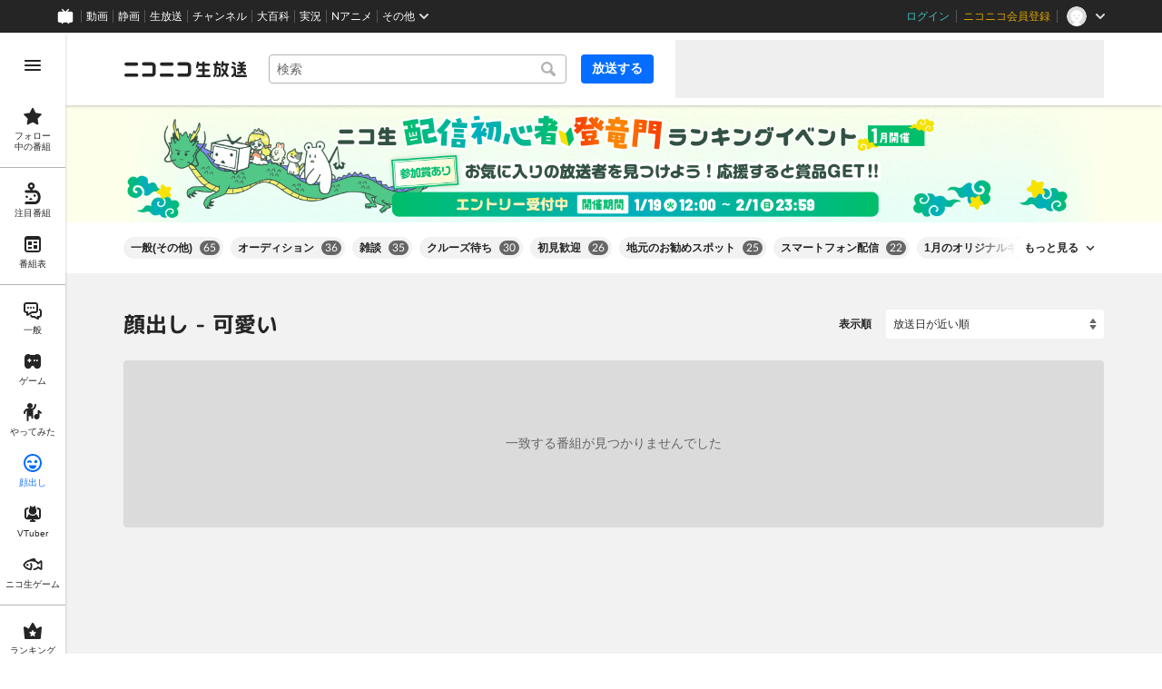

--- FILE ---
content_type: text/html
request_url: https://live.nicovideo.jp/recent?extraTags=%E5%8F%AF%E6%84%9B%E3%81%84&sortOrder=recentDesc&tab=face
body_size: 18379
content:
<!DOCTYPE html><html><head><meta charSet="utf-8"/><script id="js-InputModeManager" src="https://nicolive.cdn.nimg.jp/relive/party2-bin/input-mode-checker_v18.4.1.09d27.js" async="" defer=""></script><link rel="Shortcut Icon" type="image/x-icon" href="https://nicolive.cdn.nimg.jp/relive/party1-static/images/common/favicon.afada.ico"/><link rel="icon" type="image/x-icon" href="https://nicolive.cdn.nimg.jp/relive/party1-static/images/common/favicon.afada.ico"/><link rel="preload" href="https://nicolive.cdn.nimg.jp/relive/party1-static/vendor/common/lato/latolatin-regular.113f6.woff2" as="font" type="font/woff2" crossorigin="anonymous"/><title>顔出し - 可愛い - ニコニコ生放送</title><meta name="description" content="ニコニコ生放送の「顔出し - 可愛い」カテゴリのユーザー生放送番組一覧をチェックできます。たくさんの生放送にコメントを付けて楽しみましょう。"/><meta property="og:title" content="顔出し - 可愛い - ニコニコ生放送"/><meta property="og:description" content="ニコニコ生放送の「顔出し - 可愛い」カテゴリのユーザー生放送番組一覧をチェックできます。たくさんの生放送にコメントを付けて楽しみましょう。"/><meta property="og:url" content="https://live.nicovideo.jp/recent?tab=face&amp;sortOrder=recentDesc&amp;extraTags=%E5%8F%AF%E6%84%9B%E3%81%84"/><meta property="og:site_name" content="ニコニコ生放送"/><meta property="og:type" content="website"/><meta property="og:image" content="https://nicolive.cdn.nimg.jp/relive/party1-static/images/common/og-image.406ab.png"/><link rel="alternate" media="only screen and (max-width: 640px)" href="https://sp.live.nicovideo.jp/recent?tab=face"/><link rel="canonical" href="https://live.nicovideo.jp/recent?tab=face"/><script>NicoGoogleTagManagerDataLayer = [{"user":{"user_id":null,"login_status":"not_login","member_status":null},"content":{"player_type":null,"category":null,"content_type":null}}];
(function(w,d,s,l,i){w[l]=w[l]||[];w[l].push({'gtm.start':
    new Date().getTime(),event:'gtm.js'});var f=d.getElementsByTagName(s)[0],
    j=d.createElement(s),dl=l!='dataLayer'?'&l='+l:'';j.async=true;j.src=
    'https://www.googletagmanager.com/gtm.js?id='+i+dl;f.parentNode.insertBefore(j,f);
})(window,document,'script','NicoGoogleTagManagerDataLayer','GTM-KXT7G5G');</script><link rel="stylesheet" href="https://nicolive.cdn.nimg.jp/relive/party1-static/vendor/common/m-plus-rounded-1c/bold/font.css"/><link rel="stylesheet" href="https://nicolive.cdn.nimg.jp/relive/recent/stylesheets/styles.edef93f77d.css"/><script src="https://nicolive.cdn.nimg.jp/relive/party1-bin/party1-static_v29.4.1.4545d.js" defer="" crossorigin="anonymous"></script><script src="https://nicolive.cdn.nimg.jp/relive/recent/scripts/react.14ba02eda8.js" defer="" crossorigin="anonymous"></script><script src="https://nicolive.cdn.nimg.jp/relive/recent/scripts/vendors.891d5e0f91.js" defer="" crossorigin="anonymous"></script><script src="https://nicolive.cdn.nimg.jp/relive/recent/scripts/nico.5c103d34a7.js" defer="" crossorigin="anonymous"></script><script src="https://nicolive.cdn.nimg.jp/relive/recent/scripts/pc-recent-common.b001d98d03.js" defer="" crossorigin="anonymous"></script><script src="https://nicolive.cdn.nimg.jp/relive/recent/scripts/pc-recent.912dc8acf3.js" defer="" crossorigin="anonymous"></script><script type="text/javascript"> (function(c,l,a,r,i,t,y){
        c[a]=c[a]||function(){(c[a].q=c[a].q||[]).push(arguments)};
        t=l.createElement(r);t.async=1;t.src="https://www.clarity.ms/tag/"+i;
        y=l.getElementsByTagName(r)[0];y.parentNode.insertBefore(t,y);
    })(window, document, "clarity", "script", "cndz8elzty");</script></head><body><noscript><iframe src="https://www.googletagmanager.com/ns.html?id=GTM-KXT7G5G" height="0" width="0" style="display:none;visibility:hidden"></iframe></noscript><div id="root"><link rel="preload" as="image" href="https://nicolive-img.cdn.nimg.jp/s/nicolive/program-pictures/prod-signpost_banner_recent_picture-722/event-banner-recent_1767691711544.png/r3338x400l.png?key=5884cb1854718f09df6a089716aa5a7e5f78063b377a2861208071494659e5c6"/><div class="___recent-page___Ljp6E ga-ns-recent-page ___list-page___cPFRB ___base-page___UQbgE ___overlay-area___FNo_C overlay-area" data-input-mode="mouse" data-overlay-role="root"><div id="page-top"></div><div class="___common-header___M5Sv_" id="common-header"></div><div class="___side-bar-overlay-area___HZYgZ ___side-bar-overlay-area___edEI1 side-bar-overlay-area ___side-bar-overlay-area___KICu0 ___overlay-area___FNo_C overlay-area" data-side-bar-resident="true" data-side-bar-area-size="auto" data-overlay-role="root"><span aria-hidden="true" data-overlay-id="_R_ht_" data-overlay-role="focusHandler" style="z-index:-1;pointer-events:none;outline:none;overflow:hidden;width:1px;height:1px;margin-top:-1px;margin-left:-1px;display:block;position:fixed;top:50%;left:50%;transform:translate(-50%, -50%)" tabindex="0"> </span><span aria-hidden="true" data-overlay-id="_R_ht_" data-overlay-role="focusHandler" style="z-index:-1;pointer-events:none;outline:none;overflow:hidden;width:1px;height:1px;margin-top:-1px;margin-left:-1px;display:block;position:fixed;top:50%;left:50%;transform:translate(-50%, -50%)" tabindex="0"> </span><div class="___inner-content-area___tcsUC inner-content-area"><div class="___page-header-area___X8xCR ___page-header-area___s4V8e"><header class="___site-header___maeBu ___site-header___XQ7i7 ga-ns-site-header ___site-header___QuryU"><a class="logo-anchor" href="https://live.nicovideo.jp/" aria-label="ニコニコ生放送"></a><div class="___program-navigation-tool___UqZow program-navigation-tool ___program-navigation-tool___UPGtY program-navigation-tool" data-search-form-focused="false"><form class="___search-form___WrtiM search-form ___search-word-send-form___BUven search-form"><div class="___combo-box___EYol8 combo-box ___search-word-combo-box___EkvSD search-box" role="combobox" aria-haspopup="true" aria-expanded="false"><div class="___popup-area___rbC2y popup-area"><input class="___text-box___jU0U8 text-box ___text-box___xg3pr text-box" aria-label="キーワード" placeholder="検索" autoComplete="off" type="text" value=""/></div></div><button class="___search-button___deRFf search-button" type="button"><svg aria-busy="true" style="display:none"></svg></button></form><a class="___program-broadcast-start-anchor___a7xtW program-broadcast-start-anchor ___program-broadcast-start-anchor___k9Orm" href="https://live.nicovideo.jp/create">放送する</a></div><aside class="ad-banner" id="header-ad"></aside></header><div></div></div><a class="___big-banner___Mlguz ___banner___a0zT6" style="background-color:#FEFFEB" href="https://blog.nicovideo.jp/niconews/265240.html?pageType=PC_RECENT_FACE" target="_blank" rel="noopener"><img class="___image___mvgGQ" alt="" src="https://nicolive-img.cdn.nimg.jp/s/nicolive/program-pictures/prod-signpost_banner_recent_picture-722/event-banner-recent_1767691711544.png/r3338x400l.png?key=5884cb1854718f09df6a089716aa5a7e5f78063b377a2861208071494659e5c6"/></a><div class="___expand-absorber___A0MDi"><div class="___tag-widget___ri6MR ga-ns-tag-widget ___program-tag-widget___EvVME program-tag-widget"><div class="___expander___xKOvd expander ___expander___SWYBP expander"></div></div></div><div class="___contents-area___CJHnt ___contents-area___zLUjE"><section class="___recent-onair-broadcast-status-program-list-section___SyuWn ga-ns-recent-onair-broadcast-status-program-list-section ___sort-field-program-list-section___sPW9B" aria-busy="true" data-kind="recent" data-broadcast-status="onair" id="recentOnairBroadcastStatusProgramListSection"><header class="___header___rnZqW header ___header___U2UEv header"><h1 class="___heading___uScBu heading">顔出し - 可愛い</h1><div class="___sort-field____NZ9d sort-field ga-ns-sort-field ___sort-field___At3VT"><div class="___caption___c6eSY"><label>表示順</label></div><select class="___target___tBtI4"><option value="recentDesc" label="放送日が近い順" selected="">放送日が近い順</option><option value="recentAsc" label="放送日が遠い順">放送日が遠い順</option><option value="viewCountDesc" label="来場者数が多い順">来場者数が多い順</option><option value="viewCountAsc" label="来場者数が少ない順">来場者数が少ない順</option><option value="commentCountDesc" label="コメントが多い順">コメントが多い順</option><option value="commentCountAsc" label="コメントが少ない順">コメントが少ない順</option><option value="userLevelDesc" label="ユーザーレベルが高い順">ユーザーレベルが高い順</option><option value="userLevelAsc" label="ユーザーレベルが低い順">ユーザーレベルが低い順</option></select></div></header><ul class="___program-card-list___cx9D7 ___program-card-list___Zr3Te program-card-list"><li class="___item____95J2 item"><article class="___program-card___ySkhr ga-role-anchor-program-card program-card ___program-card___iuC7R program-card ga-ns-program-card" aria-busy="true" id="skeleton-0" data-layout-type="card-view"><span class="___preview___UONKn preview ___program-preview___C1Fg8 program-preview" tabindex="-1"><div class="___state___zkf3D state"></div></span><div class="___content-area___wMwl6 content-area"><div class="___program-summary___PzCtd program-summary ___program-summary___ATbRd program-summary" data-role="program-summary" title=""><p class="___program-title___UJK1c program-title"><a></a></p></div><div class="___program-provider-card___TxJNS program-provider-card ___program-provider-card___l93b7 program-provider-card"><div class="___information___ysrAt information"><img class="___thumbnail-image___efMoi thumbnail-image ___thumbnail-image___lupay thumbnail-image ___resource___yrB_V resource" alt="" src="[data-uri]" aria-hidden="true"/><span class="___name-label___V_xeM name-label"></span></div></div><div class="___menu-area___aIySn menu-area"><div class="___status-bar___Jamks status-bar ___status-bar___HJez7 status-bar"></div></div></div></article></li><li class="___item____95J2 item"><article class="___program-card___ySkhr ga-role-anchor-program-card program-card ___program-card___iuC7R program-card ga-ns-program-card" aria-busy="true" id="skeleton-1" data-layout-type="card-view"><span class="___preview___UONKn preview ___program-preview___C1Fg8 program-preview" tabindex="-1"><div class="___state___zkf3D state"></div></span><div class="___content-area___wMwl6 content-area"><div class="___program-summary___PzCtd program-summary ___program-summary___ATbRd program-summary" data-role="program-summary" title=""><p class="___program-title___UJK1c program-title"><a></a></p></div><div class="___program-provider-card___TxJNS program-provider-card ___program-provider-card___l93b7 program-provider-card"><div class="___information___ysrAt information"><img class="___thumbnail-image___efMoi thumbnail-image ___thumbnail-image___lupay thumbnail-image ___resource___yrB_V resource" alt="" src="[data-uri]" aria-hidden="true"/><span class="___name-label___V_xeM name-label"></span></div></div><div class="___menu-area___aIySn menu-area"><div class="___status-bar___Jamks status-bar ___status-bar___HJez7 status-bar"></div></div></div></article></li><li class="___item____95J2 item"><article class="___program-card___ySkhr ga-role-anchor-program-card program-card ___program-card___iuC7R program-card ga-ns-program-card" aria-busy="true" id="skeleton-2" data-layout-type="card-view"><span class="___preview___UONKn preview ___program-preview___C1Fg8 program-preview" tabindex="-1"><div class="___state___zkf3D state"></div></span><div class="___content-area___wMwl6 content-area"><div class="___program-summary___PzCtd program-summary ___program-summary___ATbRd program-summary" data-role="program-summary" title=""><p class="___program-title___UJK1c program-title"><a></a></p></div><div class="___program-provider-card___TxJNS program-provider-card ___program-provider-card___l93b7 program-provider-card"><div class="___information___ysrAt information"><img class="___thumbnail-image___efMoi thumbnail-image ___thumbnail-image___lupay thumbnail-image ___resource___yrB_V resource" alt="" src="[data-uri]" aria-hidden="true"/><span class="___name-label___V_xeM name-label"></span></div></div><div class="___menu-area___aIySn menu-area"><div class="___status-bar___Jamks status-bar ___status-bar___HJez7 status-bar"></div></div></div></article></li><li class="___item____95J2 item"><article class="___program-card___ySkhr ga-role-anchor-program-card program-card ___program-card___iuC7R program-card ga-ns-program-card" aria-busy="true" id="skeleton-3" data-layout-type="card-view"><span class="___preview___UONKn preview ___program-preview___C1Fg8 program-preview" tabindex="-1"><div class="___state___zkf3D state"></div></span><div class="___content-area___wMwl6 content-area"><div class="___program-summary___PzCtd program-summary ___program-summary___ATbRd program-summary" data-role="program-summary" title=""><p class="___program-title___UJK1c program-title"><a></a></p></div><div class="___program-provider-card___TxJNS program-provider-card ___program-provider-card___l93b7 program-provider-card"><div class="___information___ysrAt information"><img class="___thumbnail-image___efMoi thumbnail-image ___thumbnail-image___lupay thumbnail-image ___resource___yrB_V resource" alt="" src="[data-uri]" aria-hidden="true"/><span class="___name-label___V_xeM name-label"></span></div></div><div class="___menu-area___aIySn menu-area"><div class="___status-bar___Jamks status-bar ___status-bar___HJez7 status-bar"></div></div></div></article></li><li class="___item____95J2 item"><article class="___program-card___ySkhr ga-role-anchor-program-card program-card ___program-card___iuC7R program-card ga-ns-program-card" aria-busy="true" id="skeleton-4" data-layout-type="card-view"><span class="___preview___UONKn preview ___program-preview___C1Fg8 program-preview" tabindex="-1"><div class="___state___zkf3D state"></div></span><div class="___content-area___wMwl6 content-area"><div class="___program-summary___PzCtd program-summary ___program-summary___ATbRd program-summary" data-role="program-summary" title=""><p class="___program-title___UJK1c program-title"><a></a></p></div><div class="___program-provider-card___TxJNS program-provider-card ___program-provider-card___l93b7 program-provider-card"><div class="___information___ysrAt information"><img class="___thumbnail-image___efMoi thumbnail-image ___thumbnail-image___lupay thumbnail-image ___resource___yrB_V resource" alt="" src="[data-uri]" aria-hidden="true"/><span class="___name-label___V_xeM name-label"></span></div></div><div class="___menu-area___aIySn menu-area"><div class="___status-bar___Jamks status-bar ___status-bar___HJez7 status-bar"></div></div></div></article></li><li class="___item____95J2 item"><article class="___program-card___ySkhr ga-role-anchor-program-card program-card ___program-card___iuC7R program-card ga-ns-program-card" aria-busy="true" id="skeleton-5" data-layout-type="card-view"><span class="___preview___UONKn preview ___program-preview___C1Fg8 program-preview" tabindex="-1"><div class="___state___zkf3D state"></div></span><div class="___content-area___wMwl6 content-area"><div class="___program-summary___PzCtd program-summary ___program-summary___ATbRd program-summary" data-role="program-summary" title=""><p class="___program-title___UJK1c program-title"><a></a></p></div><div class="___program-provider-card___TxJNS program-provider-card ___program-provider-card___l93b7 program-provider-card"><div class="___information___ysrAt information"><img class="___thumbnail-image___efMoi thumbnail-image ___thumbnail-image___lupay thumbnail-image ___resource___yrB_V resource" alt="" src="[data-uri]" aria-hidden="true"/><span class="___name-label___V_xeM name-label"></span></div></div><div class="___menu-area___aIySn menu-area"><div class="___status-bar___Jamks status-bar ___status-bar___HJez7 status-bar"></div></div></div></article></li><li class="___item____95J2 item"><article class="___program-card___ySkhr ga-role-anchor-program-card program-card ___program-card___iuC7R program-card ga-ns-program-card" aria-busy="true" id="skeleton-6" data-layout-type="card-view"><span class="___preview___UONKn preview ___program-preview___C1Fg8 program-preview" tabindex="-1"><div class="___state___zkf3D state"></div></span><div class="___content-area___wMwl6 content-area"><div class="___program-summary___PzCtd program-summary ___program-summary___ATbRd program-summary" data-role="program-summary" title=""><p class="___program-title___UJK1c program-title"><a></a></p></div><div class="___program-provider-card___TxJNS program-provider-card ___program-provider-card___l93b7 program-provider-card"><div class="___information___ysrAt information"><img class="___thumbnail-image___efMoi thumbnail-image ___thumbnail-image___lupay thumbnail-image ___resource___yrB_V resource" alt="" src="[data-uri]" aria-hidden="true"/><span class="___name-label___V_xeM name-label"></span></div></div><div class="___menu-area___aIySn menu-area"><div class="___status-bar___Jamks status-bar ___status-bar___HJez7 status-bar"></div></div></div></article></li><li class="___item____95J2 item"><article class="___program-card___ySkhr ga-role-anchor-program-card program-card ___program-card___iuC7R program-card ga-ns-program-card" aria-busy="true" id="skeleton-7" data-layout-type="card-view"><span class="___preview___UONKn preview ___program-preview___C1Fg8 program-preview" tabindex="-1"><div class="___state___zkf3D state"></div></span><div class="___content-area___wMwl6 content-area"><div class="___program-summary___PzCtd program-summary ___program-summary___ATbRd program-summary" data-role="program-summary" title=""><p class="___program-title___UJK1c program-title"><a></a></p></div><div class="___program-provider-card___TxJNS program-provider-card ___program-provider-card___l93b7 program-provider-card"><div class="___information___ysrAt information"><img class="___thumbnail-image___efMoi thumbnail-image ___thumbnail-image___lupay thumbnail-image ___resource___yrB_V resource" alt="" src="[data-uri]" aria-hidden="true"/><span class="___name-label___V_xeM name-label"></span></div></div><div class="___menu-area___aIySn menu-area"><div class="___status-bar___Jamks status-bar ___status-bar___HJez7 status-bar"></div></div></div></article></li><li class="___item____95J2 item"><article class="___program-card___ySkhr ga-role-anchor-program-card program-card ___program-card___iuC7R program-card ga-ns-program-card" aria-busy="true" id="skeleton-8" data-layout-type="card-view"><span class="___preview___UONKn preview ___program-preview___C1Fg8 program-preview" tabindex="-1"><div class="___state___zkf3D state"></div></span><div class="___content-area___wMwl6 content-area"><div class="___program-summary___PzCtd program-summary ___program-summary___ATbRd program-summary" data-role="program-summary" title=""><p class="___program-title___UJK1c program-title"><a></a></p></div><div class="___program-provider-card___TxJNS program-provider-card ___program-provider-card___l93b7 program-provider-card"><div class="___information___ysrAt information"><img class="___thumbnail-image___efMoi thumbnail-image ___thumbnail-image___lupay thumbnail-image ___resource___yrB_V resource" alt="" src="[data-uri]" aria-hidden="true"/><span class="___name-label___V_xeM name-label"></span></div></div><div class="___menu-area___aIySn menu-area"><div class="___status-bar___Jamks status-bar ___status-bar___HJez7 status-bar"></div></div></div></article></li><li class="___item____95J2 item"><article class="___program-card___ySkhr ga-role-anchor-program-card program-card ___program-card___iuC7R program-card ga-ns-program-card" aria-busy="true" id="skeleton-9" data-layout-type="card-view"><span class="___preview___UONKn preview ___program-preview___C1Fg8 program-preview" tabindex="-1"><div class="___state___zkf3D state"></div></span><div class="___content-area___wMwl6 content-area"><div class="___program-summary___PzCtd program-summary ___program-summary___ATbRd program-summary" data-role="program-summary" title=""><p class="___program-title___UJK1c program-title"><a></a></p></div><div class="___program-provider-card___TxJNS program-provider-card ___program-provider-card___l93b7 program-provider-card"><div class="___information___ysrAt information"><img class="___thumbnail-image___efMoi thumbnail-image ___thumbnail-image___lupay thumbnail-image ___resource___yrB_V resource" alt="" src="[data-uri]" aria-hidden="true"/><span class="___name-label___V_xeM name-label"></span></div></div><div class="___menu-area___aIySn menu-area"><div class="___status-bar___Jamks status-bar ___status-bar___HJez7 status-bar"></div></div></div></article></li><li class="___item____95J2 item"><article class="___program-card___ySkhr ga-role-anchor-program-card program-card ___program-card___iuC7R program-card ga-ns-program-card" aria-busy="true" id="skeleton-10" data-layout-type="card-view"><span class="___preview___UONKn preview ___program-preview___C1Fg8 program-preview" tabindex="-1"><div class="___state___zkf3D state"></div></span><div class="___content-area___wMwl6 content-area"><div class="___program-summary___PzCtd program-summary ___program-summary___ATbRd program-summary" data-role="program-summary" title=""><p class="___program-title___UJK1c program-title"><a></a></p></div><div class="___program-provider-card___TxJNS program-provider-card ___program-provider-card___l93b7 program-provider-card"><div class="___information___ysrAt information"><img class="___thumbnail-image___efMoi thumbnail-image ___thumbnail-image___lupay thumbnail-image ___resource___yrB_V resource" alt="" src="[data-uri]" aria-hidden="true"/><span class="___name-label___V_xeM name-label"></span></div></div><div class="___menu-area___aIySn menu-area"><div class="___status-bar___Jamks status-bar ___status-bar___HJez7 status-bar"></div></div></div></article></li><li class="___item____95J2 item"><article class="___program-card___ySkhr ga-role-anchor-program-card program-card ___program-card___iuC7R program-card ga-ns-program-card" aria-busy="true" id="skeleton-11" data-layout-type="card-view"><span class="___preview___UONKn preview ___program-preview___C1Fg8 program-preview" tabindex="-1"><div class="___state___zkf3D state"></div></span><div class="___content-area___wMwl6 content-area"><div class="___program-summary___PzCtd program-summary ___program-summary___ATbRd program-summary" data-role="program-summary" title=""><p class="___program-title___UJK1c program-title"><a></a></p></div><div class="___program-provider-card___TxJNS program-provider-card ___program-provider-card___l93b7 program-provider-card"><div class="___information___ysrAt information"><img class="___thumbnail-image___efMoi thumbnail-image ___thumbnail-image___lupay thumbnail-image ___resource___yrB_V resource" alt="" src="[data-uri]" aria-hidden="true"/><span class="___name-label___V_xeM name-label"></span></div></div><div class="___menu-area___aIySn menu-area"><div class="___status-bar___Jamks status-bar ___status-bar___HJez7 status-bar"></div></div></div></article></li></ul></section></div><div class="___footer-area___d8vDW ___footer-area___Y1k1R ___footer-area___dak15"><aside class="___ad-footer___WO_xH ___ad-footer___GDbrS ga-ns-ad-footer" id="footer-ad"></aside><nav class="___site-utility-footer___SxL6m ___site-utility-footer___B_Est ___site-utility-footer___JzX1p ga-ns-site-utility-footer ___site-utility-footer___jMAkt"><a class="___page-top-anchor___EECF0" href="#page-top">Page Top</a><a class="___feedback-anchor___bvDbz feedback-anchor" href="https://www.nicovideo.jp/feedback/live_recent" target="_blank" rel="noopener">フィードバック</a></nav></div><div class="___page-footer-area___LXEip ___page-footer-area___L_nlW ___page-footer-area___QUBk7"><div class="___site-footer___FjeL4 ___site-footer___AkMWQ ga-ns-site-footer ___site-footer___bNgP6"><ul class="___section-menu___KU_tz"><li><ul class="___menu-section___gMHHw"><li><a class="___menu-item-anchor___o8g4E" href="https://qa.nicovideo.jp/faq/show/5008?site_domain=default" target="_blank" rel="noopener">ご意見・ご要望</a></li><li><a class="___menu-item-anchor___o8g4E" href="https://qa.nicovideo.jp/faq/show/15833?site_domain=default" target="_blank" rel="noopener">不具合報告</a></li><li><a class="___menu-item-anchor___o8g4E" href="https://qa.nicovideo.jp/category/show/417?site_domain=default" target="_blank" rel="noopener">ヘルプ</a></li><li><a class="___menu-item-anchor___o8g4E" href="https://qa.nicovideo.jp/faq/show/1112?site_domain=default" target="_blank" rel="noopener">動作環境</a></li><li><a class="___menu-item-anchor___o8g4E" href="https://site.live.nicovideo.jp/rule.html" target="_blank" rel="noopener">利用規約</a></li><li><a class="___menu-item-anchor___o8g4E" href="https://site.live.nicovideo.jp/help/guideline.pdf" target="_blank" rel="noopener">ガイドライン(PDF)</a></li></ul></li><li><ul class="___menu-section___gMHHw"><li><a class="___menu-item-anchor___o8g4E" href="https://site.live.nicovideo.jp/watch.html" target="_blank" rel="noopener">視聴の楽しみ方</a></li><li><a class="___menu-item-anchor___o8g4E" href="https://site.live.nicovideo.jp/broadcast.html" target="_blank" rel="noopener">放送をするには</a></li><li><a class="___menu-item-anchor___o8g4E" href="https://site.live.nicovideo.jp/cruise.html?ref=footer" target="_blank" rel="noopener">ニコ生クルーズ</a></li></ul></li><li><ul class="___menu-section___gMHHw"><li><a class="___menu-item-anchor___o8g4E" href="http://rcp-smile.nicovideo.jp/static/rule/" target="_blank" rel="noopener">権利者法人の皆様へ</a></li><li><a class="___menu-item-anchor___o8g4E" href="https://license-search.nicovideo.jp/" target="_blank" rel="noopener">生放送に使用できる音源の検索</a></li><li><a class="___menu-item-anchor___o8g4E" href="https://ch.nicovideo.jp/start" target="_blank" rel="noopener">団体・企業ページ開設について</a></li></ul></li><li><ul class="___menu-section___gMHHw"><li><a class="___menu-item-anchor___o8g4E" href="https://site.nicovideo.jp/sales_ads/ad_product/?ref=live_footer" target="_blank" rel="noopener">広告出稿に関して</a></li><li><a class="___menu-item-anchor___o8g4E" href="https://qa.nicovideo.jp/faq/show/23466?site_domain=default" target="_blank" rel="noopener">任天堂著作物の利用に関するガイドライン</a></li></ul></li></ul><small class="___copyright___fCKRr">© DWANGO Co., Ltd.</small></div></div></div><span aria-hidden="true" data-overlay-id="_R_ht_" data-overlay-role="focusHandler" style="z-index:-1;pointer-events:none;outline:none;overflow:hidden;width:1px;height:1px;margin-top:-1px;margin-left:-1px;display:block;position:fixed;top:50%;left:50%;transform:translate(-50%, -50%)" tabindex="0"> </span><span aria-hidden="true" data-overlay-id="_R_ht_" data-overlay-role="focusHandler" style="z-index:-1;pointer-events:none;outline:none;overflow:hidden;width:1px;height:1px;margin-top:-1px;margin-left:-1px;display:block;position:fixed;top:50%;left:50%;transform:translate(-50%, -50%)" tabindex="0"> </span><div class="___overlay___LN54c overlay" data-overlay-role="cover"></div><div class="___overlay-layer-area___KFNBX ___overlay-area___FNo_C overlay-area overlay-layer-area" data-overlay-role="root"><div class="___outer-content-area___iIyQY outer-content-area"><div class="___side-bar-area___g2IeQ side-bar-area"><div class="___fpnr-menu-panel-area___qVuxQ" data-fpnr-menu-panel-rendering-area="true"></div><div class="___color-theme-setting-menu-area___ssi7N" data-color-theme-setting-menu-rendering-area="true"></div></div></div></div></div><div data-fullscreen-namespace="base-page" class="___feedback-area___i0lH1 ___feedback-area___BxwfV feedback-area"><div class="___snack-bar___ubpe7 ___snack-bar___u96SF ___snack-bar___z_1sg" aria-hidden="true" data-update-version="1"></div></div></div><div class="___tooltip-layer___qdOIV tooltip-layer" style="position:fixed;top:0;left:0;pointer-events:none;z-index:9999"><div class="___tooltip___W8NzW tooltip"></div></div></div><script id="embedded-data" data-props="{&quot;site&quot;:{&quot;locale&quot;:&quot;ja_JP&quot;,&quot;currentRootRelativeUrl&quot;:&quot;&quot;,&quot;nicolive&quot;:{&quot;baseUrl&quot;:{&quot;pc&quot;:&quot;https://live.nicovideo.jp/&quot;,&quot;sp&quot;:&quot;https://sp.live.nicovideo.jp/&quot;}},&quot;serverTime&quot;:1768918129076,&quot;apiBaseUrl&quot;:&quot;https://live.nicovideo.jp/&quot;,&quot;pollingApiBaseUrl&quot;:&quot;https://papi.live.nicovideo.jp/&quot;,&quot;staticResourceBaseUrl&quot;:&quot;https://nicolive.cdn.nimg.jp/relive/recent/&quot;,&quot;topPageUrl&quot;:&quot;https://live.nicovideo.jp/&quot;,&quot;programCreatePageUrl&quot;:&quot;https://live.nicovideo.jp/create&quot;,&quot;programEditPageUrl&quot;:&quot;https://live.nicovideo.jp/edit&quot;,&quot;myPageUrl&quot;:&quot;https://live.nicovideo.jp/my&quot;,&quot;rankingPageUrl&quot;:&quot;https://live.nicovideo.jp/ranking&quot;,&quot;searchPageUrl&quot;:&quot;https://live.nicovideo.jp/search&quot;,&quot;focusPageUrl&quot;:&quot;https://live.nicovideo.jp/focus&quot;,&quot;followedProgramsPageUrl&quot;:&quot;https://live.nicovideo.jp/follow&quot;,&quot;timetablePageUrl&quot;:&quot;https://live.nicovideo.jp/timetable&quot;,&quot;programArchivePageUrl&quot;:&quot;https://live.nicovideo.jp/watch/archive&quot;,&quot;programWatchPageUrl&quot;:&quot;https://live.nicovideo.jp/watch/&quot;,&quot;recentPageUrl&quot;:&quot;recent&quot;,&quot;namaGamePageUrl&quot;:&quot;https://site.live.nicovideo.jp/recent/namagame.html&quot;,&quot;familyService&quot;:{&quot;account&quot;:{&quot;loginPageUrl&quot;:&quot;https://account.nicovideo.jp/login&quot;,&quot;logoutPageUrl&quot;:&quot;https://live.nicovideo.jp/logout&quot;,&quot;accountRegistrationPageUrl&quot;:&quot;https://account.nicovideo.jp/register&quot;,&quot;accountSettingPageUrl&quot;:&quot;https://account.nicovideo.jp/my/account&quot;,&quot;premiumMemberRegistrationPageUrl&quot;:&quot;https://account.nicovideo.jp/premium/register&quot;,&quot;contactsPageUrl&quot;:&quot;https://account.nicovideo.jp/my/contacts&quot;,&quot;verifyEmailsPageUrl&quot;:&quot;&quot;,&quot;profileRegistrationPageUrl&quot;:&quot;&quot;,&quot;trackingParams&quot;:{&quot;siteId&quot;:&quot;nicolive&quot;,&quot;pageId&quot;:&quot;recent&quot;,&quot;mode&quot;:&quot;landing&quot;},&quot;premiumMeritPageUrl&quot;:&quot;https://premium.nicovideo.jp/&quot;,&quot;securitySettingPageUrl&quot;:&quot;&quot;},&quot;app&quot;:{&quot;topPageUrl&quot;:&quot;https://app.nicovideo.jp/&quot;},&quot;channel&quot;:{&quot;topPageUrl&quot;:&quot;https://ch.nicovideo.jp/&quot;,&quot;forOrganizationAndCompanyPageUrl&quot;:&quot;https://ch.nicovideo.jp/start&quot;,&quot;publicApiBaseUrl&quot;:&quot;https://public-api.ch.nicovideo.jp/&quot;},&quot;commons&quot;:{&quot;topPageUrl&quot;:&quot;https://commons.nicovideo.jp/&quot;,&quot;cpp&quot;:{&quot;frontApiBaseUrl&quot;:&quot;https://public-api.commons.nicovideo.jp/&quot;}},&quot;dic&quot;:{&quot;topPageUrl&quot;:&quot;https://dic.nicovideo.jp/&quot;},&quot;gift&quot;:{&quot;topPageUrl&quot;:&quot;https://gift.nicovideo.jp&quot;},&quot;help&quot;:{&quot;liveHelpPageUrl&quot;:&quot;https://qa.nicovideo.jp/category/show/417?site_domain=default&quot;,&quot;systemRequirementsPageUrl&quot;:&quot;https://qa.nicovideo.jp/faq/show/1112?site_domain=default&quot;,&quot;nintendoGuidelinePageUrl&quot;:&quot;https://qa.nicovideo.jp/faq/show/23466?site_domain=default&quot;},&quot;ichiba&quot;:{&quot;topPageUrl&quot;:&quot;https://ichiba.nicovideo.jp/&quot;},&quot;news&quot;:{&quot;topPageUrl&quot;:&quot;https://news.nicovideo.jp/&quot;},&quot;nicoad&quot;:{&quot;topPageUrl&quot;:&quot;https://nicoad.nicovideo.jp/&quot;},&quot;niconico&quot;:{&quot;topPageUrl&quot;:&quot;https://www.nicovideo.jp/&quot;,&quot;userPageBaseUrl&quot;:&quot;https://www.nicovideo.jp/user&quot;},&quot;point&quot;:{&quot;topPageUrl&quot;:&quot;https://point.nicovideo.jp/index/bank/&quot;,&quot;purchasePageUrl&quot;:&quot;https://point.nicovideo.jp/index/asp/purchase_point&quot;},&quot;seiga&quot;:{&quot;topPageUrl&quot;:&quot;https://seiga.nicovideo.jp/&quot;,&quot;seigaPageBaseUrl&quot;:&quot;&quot;,&quot;comicPageBaseUrl&quot;:&quot;&quot;},&quot;site&quot;:{&quot;salesAdvertisingPageUrl&quot;:&quot;https://site.nicovideo.jp/sales_ads/ad_product/?ref=live_footer&quot;,&quot;liveAppDownloadPageUrl&quot;:&quot;&quot;,&quot;videoPremiereIntroductionPageUrl&quot;:&quot;https://site.nicovideo.jp/video_live_enjoy/&quot;,&quot;creatorMonetizationInformationPageUrl&quot;:&quot;&quot;},&quot;solid&quot;:{&quot;topPageUrl&quot;:&quot;https://3d.nicovideo.jp/&quot;},&quot;video&quot;:{&quot;topPageUrl&quot;:&quot;https://www.nicovideo.jp/video_top&quot;,&quot;myPageUrl&quot;:&quot;https://www.nicovideo.jp/my&quot;,&quot;uploadedVideoListPageUrl&quot;:&quot;https://garage.nicovideo.jp/niconico-garage/video/videos&quot;,&quot;watchPageBaseUrl&quot;:&quot;https://www.nicovideo.jp/watch&quot;,&quot;liveWatchHistoryPageUrl&quot;:&quot;https://www.nicovideo.jp/my/history/live&quot;,&quot;ownedTicketsPageUrl&quot;:&quot;https://www.nicovideo.jp/my/history/owned-tickets&quot;,&quot;purchasedSerialsPageUrl&quot;:&quot;https://www.nicovideo.jp/my/history/purchased-serials&quot;,&quot;timeshiftReservationsPageUrl&quot;:&quot;https://www.nicovideo.jp/my/timeshift-reservations&quot;,&quot;myBroadcastHistoryPageUrl&quot;:&quot;https://garage.nicovideo.jp/niconico-garage/live/history&quot;,&quot;programModeratorManagementPageUrl&quot;:&quot;https://garage.nicovideo.jp/niconico-garage/live/moderators&quot;},&quot;faq&quot;:{&quot;pageUrl&quot;:&quot;https://qa.nicovideo.jp/faq/show/5008?site_domain=default&quot;},&quot;bugreport&quot;:{&quot;pageUrl&quot;:&quot;https://qa.nicovideo.jp/faq/show/15833?site_domain=default&quot;},&quot;rightsControlProgram&quot;:{&quot;pageUrl&quot;:&quot;http://rcp-smile.nicovideo.jp/static/rule/&quot;},&quot;licenseSearch&quot;:{&quot;pageUrl&quot;:&quot;https://license-search.nicovideo.jp/&quot;},&quot;search&quot;:{&quot;suggestionApiUrl&quot;:&quot;https://sug.search.nicovideo.jp/&quot;},&quot;nicoex&quot;:{&quot;apiBaseUrl&quot;:&quot;&quot;},&quot;superichiba&quot;:{&quot;apiBaseUrl&quot;:&quot;&quot;,&quot;launchApiBaseUrl&quot;:&quot;&quot;,&quot;oroshiuriIchibaBaseUrl&quot;:&quot;&quot;},&quot;nAir&quot;:{&quot;topPageUrl&quot;:&quot;&quot;},&quot;akashic&quot;:{&quot;untrustedFrameUrl&quot;:&quot;&quot;},&quot;emotion&quot;:{&quot;baseUrl&quot;:&quot;&quot;},&quot;creatorSupport&quot;:{&quot;supporterRegistrationBaseUrl&quot;:&quot;https://creator-support.nicovideo.jp/registration&quot;},&quot;nicokoken&quot;:{&quot;topPageUrl&quot;:&quot;https://koken.nicovideo.jp/&quot;,&quot;helpPageUrl&quot;:&quot;&quot;},&quot;muteStore&quot;:{&quot;apiBaseUrl&quot;:&quot;https://mute-api.nicovideo.jp&quot;},&quot;astral&quot;:{&quot;watchEventLogBaseUrl&quot;:&quot;&quot;,&quot;sendLogAsTest&quot;:false},&quot;income&quot;:{&quot;topPageUrl&quot;:&quot;&quot;},&quot;nicoJk&quot;:{&quot;topPageUrl&quot;:&quot;https://originalnews.nico/464285&quot;},&quot;nAnime&quot;:{&quot;topPageUrl&quot;:&quot;https://anime.nicovideo.jp/live/index.html&quot;},&quot;mjk&quot;:{&quot;apiBaseUrl&quot;:&quot;https://mjk.nicovideo.jp/&quot;}},&quot;environments&quot;:{&quot;runningMode&quot;:&quot;client&quot;},&quot;relive&quot;:{&quot;apiBaseUrl&quot;:&quot;https://live2.nicovideo.jp/&quot;,&quot;channelApiBaseUrl&quot;:&quot;https://channel.live2.nicovideo.jp/&quot;},&quot;information&quot;:{&quot;maintenanceInformationPageUrl&quot;:&quot;&quot;},&quot;rule&quot;:{&quot;agreementPageUrl&quot;:&quot;https://site.live.nicovideo.jp/rule.html&quot;,&quot;guidelinePageUrl&quot;:&quot;https://site.live.nicovideo.jp/help/guideline.pdf&quot;},&quot;spec&quot;:{&quot;watchUsageAndDevicePageUrl&quot;:&quot;https://site.live.nicovideo.jp/watch.html&quot;,&quot;broadcastUsageDevicePageUrl&quot;:&quot;https://site.live.nicovideo.jp/broadcast.html&quot;,&quot;broadcastTutorialPageUrl&quot;:&quot;https://site.live.nicovideo.jp/broadcast_tutorial/index.html&quot;,&quot;cruisePageUrl&quot;:&quot;https://site.live.nicovideo.jp/cruise.html&quot;},&quot;ad&quot;:{&quot;adsApiBaseUrl&quot;:&quot;https://ads.nicovideo.jp/&quot;},&quot;recommendReactionLog&quot;:{&quot;publicApiBaseUrl&quot;:&quot;https://log.recommend.nicovideo.jp&quot;},&quot;frontendId&quot;:9,&quot;frontendVersion&quot;:&quot;19.9.3&quot;,&quot;party1staticBaseUrl&quot;:&quot;https://nicolive.cdn.nimg.jp/relive/party1-static/&quot;,&quot;party1binBaseUrl&quot;:&quot;https://nicolive.cdn.nimg.jp/relive/party1-bin/&quot;,&quot;party2binBaseUrl&quot;:&quot;https://nicolive.cdn.nimg.jp/relive/party2-bin/&quot;,&quot;gift&quot;:{&quot;cantOpenPageCausedAdBlockHelpPageUrl&quot;:&quot;https://qa.nicovideo.jp/faq/show/15454?site_domain=default&quot;},&quot;creatorPromotionProgram&quot;:{&quot;registrationHelpPageUrl&quot;:&quot;https://qa.nicovideo.jp/faq/show/78?site_domain=default&quot;},&quot;stream&quot;:{&quot;lowLatencyHelpPageUrl&quot;:&quot;https://qa.nicovideo.jp/faq/show/14782?site_domain=default&quot;},&quot;performance&quot;:{&quot;commentRender&quot;:{&quot;liteModeHelpPageUrl&quot;:&quot;https://qa.nicovideo.jp/faq/show/10281?site_domain=default&quot;}},&quot;nico&quot;:{&quot;webPushNotificationReceiveSettingHelpPageUrl&quot;:&quot;https://qa.nicovideo.jp/faq/show/9218?site_domain=default&quot;},&quot;akashic&quot;:{&quot;switchRenderHelpPageUrl&quot;:&quot;https://qa.nicovideo.jp/faq/show/13973?site_domain=default&quot;},&quot;device&quot;:{&quot;watchOnPlayStation4HelpPageUrl&quot;:&quot;https://qa.nicovideo.jp/faq/show/133?site_domain=default&quot;,&quot;safariCantWatchHelpPageUrl&quot;:&quot;https://qa.nicovideo.jp/faq/show/9448?site_domain=default&quot;},&quot;frontendPublicApiUrl&quot;:&quot;https://live.nicovideo.jp/front/api/&quot;,&quot;nicoCommonHeaderResourceBaseUrl&quot;:&quot;https://common-header.nimg.jp&quot;,&quot;authony&quot;:{&quot;apiBaseUrl&quot;:&quot;https://api.live2.nicovideo.jp/&quot;},&quot;payment&quot;:{&quot;eventPageBaseUrl&quot;:&quot;https://secure.live.nicovideo.jp/event/&quot;,&quot;productPageBaseUrl&quot;:&quot;https://secure.live.nicovideo.jp/product/&quot;},&quot;externalWatch&quot;:{&quot;baseUrl&quot;:&quot;https://ext.live.nicovideo.jp/watch/&quot;},&quot;channelRegistration&quot;:{&quot;multiSubscriptionWithPremiumBenefitHelpPageUrl&quot;:&quot;https://blog.nicovideo.jp/niconews/144493.html&quot;},&quot;broadcastRequest&quot;:{&quot;apiBaseUrl&quot;:&quot;&quot;},&quot;konomiTag&quot;:{&quot;usageHelpPageUrl&quot;:&quot;https://qa.nicovideo.jp/faq/show/16715?site_domain=default&quot;},&quot;dcdn&quot;:{&quot;logGifUrl&quot;:&quot;https://dcdn.cdn.nicovideo.jp/shared_httpd/log.gif&quot;,&quot;baseUrl&quot;:&quot;https://secure-dcdn.cdn.nimg.jp/&quot;},&quot;feedbackPageUrl&quot;:&quot;https://www.nicovideo.jp/feedback/live_recent&quot;,&quot;defaultUserIconUrl&quot;:{&quot;50x50&quot;:&quot;https://secure-dcdn.cdn.nimg.jp/nicoaccount/usericon/defaults/blank_s.jpg&quot;,&quot;150x150&quot;:&quot;https://secure-dcdn.cdn.nimg.jp/nicoaccount/usericon/defaults/blank.jpg&quot;}},&quot;user&quot;:{&quot;isLoggedIn&quot;:false,&quot;accountType&quot;:&quot;non&quot;,&quot;isOperator&quot;:false,&quot;isBroadcaster&quot;:false,&quot;premiumOrigin&quot;:&quot;0&quot;,&quot;permissions&quot;:[],&quot;isMailRegistered&quot;:false,&quot;isProfileRegistered&quot;:false,&quot;isMobileMailAddressRegistered&quot;:false,&quot;isExplicitlyLoginable&quot;:false,&quot;nicosid&quot;:&quot;1768918129.1014145130&quot;,&quot;superichiba&quot;:{&quot;deletable&quot;:false,&quot;hasBroadcasterRole&quot;:false},&quot;isCrawler&quot;:false,&quot;allowSensitiveContents&quot;:false},&quot;googleAnalytics&quot;:{&quot;shouldSampling&quot;:true,&quot;rate&quot;:0.1},&quot;view&quot;:{&quot;pageName&quot;:&quot;RecentPage&quot;,&quot;siteHeader2&quot;:{&quot;sideBarResident&quot;:true,&quot;programNavigationTool&quot;:{&quot;lazyLoading&quot;:false},&quot;itemList&quot;:[&quot;broadcastStartAnchor&quot;]},&quot;userFollowedProgramNotificationReader&quot;:{&quot;autoUpdate&quot;:{&quot;enabled&quot;:true,&quot;intervalMs&quot;:60000},&quot;followedOnairProgramNotification&quot;:{&quot;newNotificationExists&quot;:false,&quot;followedOnairProgramCount&quot;:0},&quot;panel&quot;:{&quot;isProgramListFetchFailed&quot;:false,&quot;followedOnairPrograms&quot;:[]},&quot;isFetchingFollowedOnairPrograms&quot;:false,&quot;nextUrl&quot;:&quot;/recent?tab=face&amp;sortOrder=recentDesc&amp;extraTags=%E5%8F%AF%E6%84%9B%E3%81%84&quot;},&quot;sideBarOverlayArea&quot;:{&quot;resident&quot;:true,&quot;initialShrinking&quot;:false,&quot;siteSideBar&quot;:{&quot;selectedItem&quot;:{&quot;pageKind&quot;:&quot;recent&quot;,&quot;recentCategory&quot;:&quot;face&quot;}}},&quot;siteFooter&quot;:{},&quot;ad&quot;:{&quot;adsJsUrl&quot;:&quot;https://res.ads.nicovideo.jp/assets/js/ads2.js?ref=live&quot;,&quot;forcePreallocateSpace&quot;:false},&quot;recentPrograms&quot;:{&quot;nicoProgramListSectionState&quot;:{&quot;items&quot;:[],&quot;hasError&quot;:false},&quot;api&quot;:{&quot;timeoutMs&quot;:3000},&quot;searchQuery&quot;:{&quot;tab&quot;:&quot;face&quot;,&quot;offset&quot;:0,&quot;sortOrder&quot;:&quot;recentDesc&quot;,&quot;extraTags&quot;:&quot;可愛い&quot;,&quot;limit&quot;:70},&quot;isFetching&quot;:false,&quot;canFetchMore&quot;:true,&quot;searchResult&quot;:{&quot;totalCount&quot;:0},&quot;pageParameter&quot;:{&quot;tab&quot;:&quot;face&quot;,&quot;sortOrder&quot;:&quot;recentDesc&quot;,&quot;extraTags&quot;:&quot;可愛い&quot;}},&quot;tagWidgetState&quot;:{&quot;tags&quot;:[{&quot;name&quot;:&quot;一般(その他)&quot;,&quot;count&quot;:65,&quot;isSelected&quot;:false,&quot;urlQueryParams&quot;:{&quot;extraTags&quot;:&quot;一般(その他)&quot;}},{&quot;name&quot;:&quot;オーディション&quot;,&quot;count&quot;:36,&quot;isSelected&quot;:false,&quot;urlQueryParams&quot;:{&quot;extraTags&quot;:&quot;オーディション&quot;}},{&quot;name&quot;:&quot;雑談&quot;,&quot;count&quot;:35,&quot;isSelected&quot;:false,&quot;urlQueryParams&quot;:{&quot;extraTags&quot;:&quot;雑談&quot;}},{&quot;name&quot;:&quot;クルーズ待ち&quot;,&quot;count&quot;:30,&quot;isSelected&quot;:false,&quot;urlQueryParams&quot;:{&quot;extraTags&quot;:&quot;クルーズ待ち&quot;}},{&quot;name&quot;:&quot;初見歓迎&quot;,&quot;count&quot;:26,&quot;isSelected&quot;:false,&quot;urlQueryParams&quot;:{&quot;extraTags&quot;:&quot;初見歓迎&quot;}},{&quot;name&quot;:&quot;地元のお勧めスポット&quot;,&quot;count&quot;:25,&quot;isSelected&quot;:false,&quot;urlQueryParams&quot;:{&quot;extraTags&quot;:&quot;地元のお勧めスポット&quot;}},{&quot;name&quot;:&quot;スマートフォン配信&quot;,&quot;count&quot;:22,&quot;isSelected&quot;:false,&quot;urlQueryParams&quot;:{&quot;extraTags&quot;:&quot;スマートフォン配信&quot;}},{&quot;name&quot;:&quot;1月のオリジナルギフト争奪戦&quot;,&quot;count&quot;:17,&quot;isSelected&quot;:false,&quot;urlQueryParams&quot;:{&quot;extraTags&quot;:&quot;1月のオリジナルギフト争奪戦&quot;}},{&quot;name&quot;:&quot;コメント歓迎&quot;,&quot;count&quot;:16,&quot;isSelected&quot;:false,&quot;urlQueryParams&quot;:{&quot;extraTags&quot;:&quot;コメント歓迎&quot;}},{&quot;name&quot;:&quot;ネクステ&quot;,&quot;count&quot;:13,&quot;isSelected&quot;:false,&quot;urlQueryParams&quot;:{&quot;extraTags&quot;:&quot;ネクステ&quot;}},{&quot;name&quot;:&quot;一般会員&quot;,&quot;count&quot;:9,&quot;isSelected&quot;:false,&quot;urlQueryParams&quot;:{&quot;extraTags&quot;:&quot;一般会員&quot;}},{&quot;name&quot;:&quot;まったり&quot;,&quot;count&quot;:8,&quot;isSelected&quot;:false,&quot;urlQueryParams&quot;:{&quot;extraTags&quot;:&quot;まったり&quot;}},{&quot;name&quot;:&quot;ゲーム配信&quot;,&quot;count&quot;:8,&quot;isSelected&quot;:false,&quot;urlQueryParams&quot;:{&quot;extraTags&quot;:&quot;ゲーム配信&quot;}},{&quot;name&quot;:&quot;レトロゲーム&quot;,&quot;count&quot;:7,&quot;isSelected&quot;:false,&quot;urlQueryParams&quot;:{&quot;extraTags&quot;:&quot;レトロゲーム&quot;}},{&quot;name&quot;:&quot;外配信&quot;,&quot;count&quot;:7,&quot;isSelected&quot;:false,&quot;urlQueryParams&quot;:{&quot;extraTags&quot;:&quot;外配信&quot;}},{&quot;name&quot;:&quot;好きな漫画&quot;,&quot;count&quot;:7,&quot;isSelected&quot;:false,&quot;urlQueryParams&quot;:{&quot;extraTags&quot;:&quot;好きな漫画&quot;}},{&quot;name&quot;:&quot;酒&quot;,&quot;count&quot;:7,&quot;isSelected&quot;:false,&quot;urlQueryParams&quot;:{&quot;extraTags&quot;:&quot;酒&quot;}},{&quot;name&quot;:&quot;雑談配信&quot;,&quot;count&quot;:6,&quot;isSelected&quot;:false,&quot;urlQueryParams&quot;:{&quot;extraTags&quot;:&quot;雑談配信&quot;}},{&quot;name&quot;:&quot;コメント募集&quot;,&quot;count&quot;:5,&quot;isSelected&quot;:false,&quot;urlQueryParams&quot;:{&quot;extraTags&quot;:&quot;コメント募集&quot;}},{&quot;name&quot;:&quot;ニコ生ゲーム&quot;,&quot;count&quot;:5,&quot;isSelected&quot;:false,&quot;urlQueryParams&quot;:{&quot;extraTags&quot;:&quot;ニコ生ゲーム&quot;}},{&quot;name&quot;:&quot;無職&quot;,&quot;count&quot;:5,&quot;isSelected&quot;:false,&quot;urlQueryParams&quot;:{&quot;extraTags&quot;:&quot;無職&quot;}},{&quot;name&quot;:&quot;酒雑&quot;,&quot;count&quot;:5,&quot;isSelected&quot;:false,&quot;urlQueryParams&quot;:{&quot;extraTags&quot;:&quot;酒雑&quot;}},{&quot;name&quot;:&quot;顔出し配信&quot;,&quot;count&quot;:5,&quot;isSelected&quot;:false,&quot;urlQueryParams&quot;:{&quot;extraTags&quot;:&quot;顔出し配信&quot;}},{&quot;name&quot;:&quot;APEX&quot;,&quot;count&quot;:4,&quot;isSelected&quot;:false,&quot;urlQueryParams&quot;:{&quot;extraTags&quot;:&quot;APEX&quot;}},{&quot;name&quot;:&quot;ストリートファイター6&quot;,&quot;count&quot;:4,&quot;isSelected&quot;:false,&quot;urlQueryParams&quot;:{&quot;extraTags&quot;:&quot;ストリートファイター6&quot;}},{&quot;name&quot;:&quot;スロット&quot;,&quot;count&quot;:4,&quot;isSelected&quot;:false,&quot;urlQueryParams&quot;:{&quot;extraTags&quot;:&quot;スロット&quot;}},{&quot;name&quot;:&quot;ニコ生登竜門&quot;,&quot;count&quot;:4,&quot;isSelected&quot;:false,&quot;urlQueryParams&quot;:{&quot;extraTags&quot;:&quot;ニコ生登竜門&quot;}},{&quot;name&quot;:&quot;プログラミング&quot;,&quot;count&quot;:4,&quot;isSelected&quot;:false,&quot;urlQueryParams&quot;:{&quot;extraTags&quot;:&quot;プログラミング&quot;}},{&quot;name&quot;:&quot;料理配信&quot;,&quot;count&quot;:4,&quot;isSelected&quot;:false,&quot;urlQueryParams&quot;:{&quot;extraTags&quot;:&quot;料理配信&quot;}},{&quot;name&quot;:&quot;FX&quot;,&quot;count&quot;:3,&quot;isSelected&quot;:false,&quot;urlQueryParams&quot;:{&quot;extraTags&quot;:&quot;FX&quot;}},{&quot;name&quot;:&quot;RTA&quot;,&quot;count&quot;:3,&quot;isSelected&quot;:false,&quot;urlQueryParams&quot;:{&quot;extraTags&quot;:&quot;RTA&quot;}},{&quot;name&quot;:&quot;お正月&quot;,&quot;count&quot;:3,&quot;isSelected&quot;:false,&quot;urlQueryParams&quot;:{&quot;extraTags&quot;:&quot;お正月&quot;}},{&quot;name&quot;:&quot;ゲーム実況配信&quot;,&quot;count&quot;:3,&quot;isSelected&quot;:false,&quot;urlQueryParams&quot;:{&quot;extraTags&quot;:&quot;ゲーム実況配信&quot;}},{&quot;name&quot;:&quot;コスプレ&quot;,&quot;count&quot;:3,&quot;isSelected&quot;:false,&quot;urlQueryParams&quot;:{&quot;extraTags&quot;:&quot;コスプレ&quot;}},{&quot;name&quot;:&quot;スパイダー&quot;,&quot;count&quot;:3,&quot;isSelected&quot;:false,&quot;urlQueryParams&quot;:{&quot;extraTags&quot;:&quot;スパイダー&quot;}},{&quot;name&quot;:&quot;ドラクエ&quot;,&quot;count&quot;:3,&quot;isSelected&quot;:false,&quot;urlQueryParams&quot;:{&quot;extraTags&quot;:&quot;ドラクエ&quot;}},{&quot;name&quot;:&quot;ルーキー&quot;,&quot;count&quot;:3,&quot;isSelected&quot;:false,&quot;urlQueryParams&quot;:{&quot;extraTags&quot;:&quot;ルーキー&quot;}},{&quot;name&quot;:&quot;初見さん歓迎&quot;,&quot;count&quot;:3,&quot;isSelected&quot;:false,&quot;urlQueryParams&quot;:{&quot;extraTags&quot;:&quot;初見さん歓迎&quot;}},{&quot;name&quot;:&quot;北海道&quot;,&quot;count&quot;:3,&quot;isSelected&quot;:false,&quot;urlQueryParams&quot;:{&quot;extraTags&quot;:&quot;北海道&quot;}},{&quot;name&quot;:&quot;料理&quot;,&quot;count&quot;:3,&quot;isSelected&quot;:false,&quot;urlQueryParams&quot;:{&quot;extraTags&quot;:&quot;料理&quot;}},{&quot;name&quot;:&quot;株&quot;,&quot;count&quot;:3,&quot;isSelected&quot;:false,&quot;urlQueryParams&quot;:{&quot;extraTags&quot;:&quot;株&quot;}},{&quot;name&quot;:&quot;猫&quot;,&quot;count&quot;:3,&quot;isSelected&quot;:false,&quot;urlQueryParams&quot;:{&quot;extraTags&quot;:&quot;猫&quot;}},{&quot;name&quot;:&quot;雑談配信者&quot;,&quot;count&quot;:3,&quot;isSelected&quot;:false,&quot;urlQueryParams&quot;:{&quot;extraTags&quot;:&quot;雑談配信者&quot;}},{&quot;name&quot;:&quot;184歓迎&quot;,&quot;count&quot;:2,&quot;isSelected&quot;:false,&quot;urlQueryParams&quot;:{&quot;extraTags&quot;:&quot;184歓迎&quot;}},{&quot;name&quot;:&quot;2月のバナーモデルオーディション&quot;,&quot;count&quot;:2,&quot;isSelected&quot;:false,&quot;urlQueryParams&quot;:{&quot;extraTags&quot;:&quot;2月のバナーモデルオーディション&quot;}},{&quot;name&quot;:&quot;FF14&quot;,&quot;count&quot;:2,&quot;isSelected&quot;:false,&quot;urlQueryParams&quot;:{&quot;extraTags&quot;:&quot;FF14&quot;}},{&quot;name&quot;:&quot;apex_legends&quot;,&quot;count&quot;:2,&quot;isSelected&quot;:false,&quot;urlQueryParams&quot;:{&quot;extraTags&quot;:&quot;apex_legends&quot;}},{&quot;name&quot;:&quot;あかねこ&quot;,&quot;count&quot;:2,&quot;isSelected&quot;:false,&quot;urlQueryParams&quot;:{&quot;extraTags&quot;:&quot;あかねこ&quot;}},{&quot;name&quot;:&quot;おっさん&quot;,&quot;count&quot;:2,&quot;isSelected&quot;:false,&quot;urlQueryParams&quot;:{&quot;extraTags&quot;:&quot;おっさん&quot;}},{&quot;name&quot;:&quot;お笑い&quot;,&quot;count&quot;:2,&quot;isSelected&quot;:false,&quot;urlQueryParams&quot;:{&quot;extraTags&quot;:&quot;お笑い&quot;}},{&quot;name&quot;:&quot;アル中&quot;,&quot;count&quot;:2,&quot;isSelected&quot;:false,&quot;urlQueryParams&quot;:{&quot;extraTags&quot;:&quot;アル中&quot;}},{&quot;name&quot;:&quot;ウマ娘&quot;,&quot;count&quot;:2,&quot;isSelected&quot;:false,&quot;urlQueryParams&quot;:{&quot;extraTags&quot;:&quot;ウマ娘&quot;}},{&quot;name&quot;:&quot;カラオケ&quot;,&quot;count&quot;:2,&quot;isSelected&quot;:false,&quot;urlQueryParams&quot;:{&quot;extraTags&quot;:&quot;カラオケ&quot;}},{&quot;name&quot;:&quot;ゲーム実況プレイ&quot;,&quot;count&quot;:2,&quot;isSelected&quot;:false,&quot;urlQueryParams&quot;:{&quot;extraTags&quot;:&quot;ゲーム実況プレイ&quot;}},{&quot;name&quot;:&quot;コメント大歓迎&quot;,&quot;count&quot;:2,&quot;isSelected&quot;:false,&quot;urlQueryParams&quot;:{&quot;extraTags&quot;:&quot;コメント大歓迎&quot;}},{&quot;name&quot;:&quot;ファイナルファンタジー&quot;,&quot;count&quot;:2,&quot;isSelected&quot;:false,&quot;urlQueryParams&quot;:{&quot;extraTags&quot;:&quot;ファイナルファンタジー&quot;}},{&quot;name&quot;:&quot;モンスターハンターワイルズ&quot;,&quot;count&quot;:2,&quot;isSelected&quot;:false,&quot;urlQueryParams&quot;:{&quot;extraTags&quot;:&quot;モンスターハンターワイルズ&quot;}},{&quot;name&quot;:&quot;ルーキー配信&quot;,&quot;count&quot;:2,&quot;isSelected&quot;:false,&quot;urlQueryParams&quot;:{&quot;extraTags&quot;:&quot;ルーキー配信&quot;}},{&quot;name&quot;:&quot;今年の目標&quot;,&quot;count&quot;:2,&quot;isSelected&quot;:false,&quot;urlQueryParams&quot;:{&quot;extraTags&quot;:&quot;今年の目標&quot;}},{&quot;name&quot;:&quot;初見さん大歓迎&quot;,&quot;count&quot;:2,&quot;isSelected&quot;:false,&quot;urlQueryParams&quot;:{&quot;extraTags&quot;:&quot;初見さん大歓迎&quot;}},{&quot;name&quot;:&quot;哲学&quot;,&quot;count&quot;:2,&quot;isSelected&quot;:false,&quot;urlQueryParams&quot;:{&quot;extraTags&quot;:&quot;哲学&quot;}},{&quot;name&quot;:&quot;将棋&quot;,&quot;count&quot;:2,&quot;isSelected&quot;:false,&quot;urlQueryParams&quot;:{&quot;extraTags&quot;:&quot;将棋&quot;}},{&quot;name&quot;:&quot;帰ってきたニコニコ&quot;,&quot;count&quot;:2,&quot;isSelected&quot;:false,&quot;urlQueryParams&quot;:{&quot;extraTags&quot;:&quot;帰ってきたニコニコ&quot;}},{&quot;name&quot;:&quot;描いてみた&quot;,&quot;count&quot;:2,&quot;isSelected&quot;:false,&quot;urlQueryParams&quot;:{&quot;extraTags&quot;:&quot;描いてみた&quot;}},{&quot;name&quot;:&quot;散歩&quot;,&quot;count&quot;:2,&quot;isSelected&quot;:false,&quot;urlQueryParams&quot;:{&quot;extraTags&quot;:&quot;散歩&quot;}},{&quot;name&quot;:&quot;旅&quot;,&quot;count&quot;:2,&quot;isSelected&quot;:false,&quot;urlQueryParams&quot;:{&quot;extraTags&quot;:&quot;旅&quot;}},{&quot;name&quot;:&quot;競馬&quot;,&quot;count&quot;:2,&quot;isSelected&quot;:false,&quot;urlQueryParams&quot;:{&quot;extraTags&quot;:&quot;競馬&quot;}},{&quot;name&quot;:&quot;筋トレ&quot;,&quot;count&quot;:2,&quot;isSelected&quot;:false,&quot;urlQueryParams&quot;:{&quot;extraTags&quot;:&quot;筋トレ&quot;}},{&quot;name&quot;:&quot;艦これ&quot;,&quot;count&quot;:2,&quot;isSelected&quot;:false,&quot;urlQueryParams&quot;:{&quot;extraTags&quot;:&quot;艦これ&quot;}},{&quot;name&quot;:&quot;車載配信&quot;,&quot;count&quot;:2,&quot;isSelected&quot;:false,&quot;urlQueryParams&quot;:{&quot;extraTags&quot;:&quot;車載配信&quot;}},{&quot;name&quot;:&quot;音楽&quot;,&quot;count&quot;:2,&quot;isSelected&quot;:false,&quot;urlQueryParams&quot;:{&quot;extraTags&quot;:&quot;音楽&quot;}},{&quot;name&quot;:&quot;顔出し雑談&quot;,&quot;count&quot;:2,&quot;isSelected&quot;:false,&quot;urlQueryParams&quot;:{&quot;extraTags&quot;:&quot;顔出し雑談&quot;}},{&quot;name&quot;:&quot;飯雑&quot;,&quot;count&quot;:2,&quot;isSelected&quot;:false,&quot;urlQueryParams&quot;:{&quot;extraTags&quot;:&quot;飯雑&quot;}},{&quot;name&quot;:&quot;飲酒雑談&quot;,&quot;count&quot;:2,&quot;isSelected&quot;:false,&quot;urlQueryParams&quot;:{&quot;extraTags&quot;:&quot;飲酒雑談&quot;}},{&quot;name&quot;:&quot;麻雀&quot;,&quot;count&quot;:2,&quot;isSelected&quot;:false,&quot;urlQueryParams&quot;:{&quot;extraTags&quot;:&quot;麻雀&quot;}},{&quot;name&quot;:&quot;龍が如く&quot;,&quot;count&quot;:2,&quot;isSelected&quot;:false,&quot;urlQueryParams&quot;:{&quot;extraTags&quot;:&quot;龍が如く&quot;}},{&quot;name&quot;:&quot;184さん歓迎&quot;,&quot;count&quot;:1,&quot;isSelected&quot;:false,&quot;urlQueryParams&quot;:{&quot;extraTags&quot;:&quot;184さん歓迎&quot;}},{&quot;name&quot;:&quot;3分クッキング&quot;,&quot;count&quot;:1,&quot;isSelected&quot;:false,&quot;urlQueryParams&quot;:{&quot;extraTags&quot;:&quot;3分クッキング&quot;}},{&quot;name&quot;:&quot;3時&quot;,&quot;count&quot;:1,&quot;isSelected&quot;:false,&quot;urlQueryParams&quot;:{&quot;extraTags&quot;:&quot;3時&quot;}},{&quot;name&quot;:&quot;5次元新地球&quot;,&quot;count&quot;:1,&quot;isSelected&quot;:false,&quot;urlQueryParams&quot;:{&quot;extraTags&quot;:&quot;5次元新地球&quot;}},{&quot;name&quot;:&quot;8月の記念日CP2025参加中&quot;,&quot;count&quot;:1,&quot;isSelected&quot;:false,&quot;urlQueryParams&quot;:{&quot;extraTags&quot;:&quot;8月の記念日CP2025参加中&quot;}},{&quot;name&quot;:&quot;AI絵師&quot;,&quot;count&quot;:1,&quot;isSelected&quot;:false,&quot;urlQueryParams&quot;:{&quot;extraTags&quot;:&quot;AI絵師&quot;}},{&quot;name&quot;:&quot;ASAMIが如く&quot;,&quot;count&quot;:1,&quot;isSelected&quot;:false,&quot;urlQueryParams&quot;:{&quot;extraTags&quot;:&quot;ASAMIが如く&quot;}},{&quot;name&quot;:&quot;AmongUs&quot;,&quot;count&quot;:1,&quot;isSelected&quot;:false,&quot;urlQueryParams&quot;:{&quot;extraTags&quot;:&quot;AmongUs&quot;}},{&quot;name&quot;:&quot;DQ2&quot;,&quot;count&quot;:1,&quot;isSelected&quot;:false,&quot;urlQueryParams&quot;:{&quot;extraTags&quot;:&quot;DQ2&quot;}},{&quot;name&quot;:&quot;DQ6&quot;,&quot;count&quot;:1,&quot;isSelected&quot;:false,&quot;urlQueryParams&quot;:{&quot;extraTags&quot;:&quot;DQ6&quot;}},{&quot;name&quot;:&quot;DeathHowl&quot;,&quot;count&quot;:1,&quot;isSelected&quot;:false,&quot;urlQueryParams&quot;:{&quot;extraTags&quot;:&quot;DeathHowl&quot;}},{&quot;name&quot;:&quot;English&quot;,&quot;count&quot;:1,&quot;isSelected&quot;:false,&quot;urlQueryParams&quot;:{&quot;extraTags&quot;:&quot;English&quot;}},{&quot;name&quot;:&quot;F1&quot;,&quot;count&quot;:1,&quot;isSelected&quot;:false,&quot;urlQueryParams&quot;:{&quot;extraTags&quot;:&quot;F1&quot;}},{&quot;name&quot;:&quot;FF&quot;,&quot;count&quot;:1,&quot;isSelected&quot;:false,&quot;urlQueryParams&quot;:{&quot;extraTags&quot;:&quot;FF&quot;}},{&quot;name&quot;:&quot;FF11&quot;,&quot;count&quot;:1,&quot;isSelected&quot;:false,&quot;urlQueryParams&quot;:{&quot;extraTags&quot;:&quot;FF11&quot;}},{&quot;name&quot;:&quot;FF9&quot;,&quot;count&quot;:1,&quot;isSelected&quot;:false,&quot;urlQueryParams&quot;:{&quot;extraTags&quot;:&quot;FF9&quot;}},{&quot;name&quot;:&quot;FPS&quot;,&quot;count&quot;:1,&quot;isSelected&quot;:false,&quot;urlQueryParams&quot;:{&quot;extraTags&quot;:&quot;FPS&quot;}},{&quot;name&quot;:&quot;GBVSR&quot;,&quot;count&quot;:1,&quot;isSelected&quot;:false,&quot;urlQueryParams&quot;:{&quot;extraTags&quot;:&quot;GBVSR&quot;}}]},&quot;bigBanner&quot;:{&quot;banner&quot;:{&quot;imageUrl&quot;:&quot;https://nicolive-img.cdn.nimg.jp/s/nicolive/program-pictures/prod-signpost_banner_recent_picture-722/event-banner-recent_1767691711544.png/r3338x400l.png?key=5884cb1854718f09df6a089716aa5a7e5f78063b377a2861208071494659e5c6&quot;,&quot;backgroundColor&quot;:&quot;#FEFFEB&quot;,&quot;linkUrl&quot;:&quot;https://blog.nicovideo.jp/niconews/265240.html?pageType=PC_RECENT_FACE&quot;}},&quot;nicoadProgram&quot;:{}},&quot;restriction&quot;:{&quot;developmentFeatures&quot;:[]},&quot;programBroadcaster&quot;:{&quot;positions&quot;:[{&quot;name&quot;:&quot;OutOfRookie&quot;,&quot;fromMs&quot;:0,&quot;toMs&quot;:null}],&quot;permissions&quot;:null,&quot;level&quot;:0,&quot;premiumFollowNumberForNextLevel&quot;:0,&quot;konomiTags&quot;:[],&quot;broadcastCount&quot;:0},&quot;userMute&quot;:{&quot;targets&quot;:[]},&quot;clientEnvironment&quot;:{&quot;displayType&quot;:&quot;pc&quot;},&quot;browserLogs&quot;:{&quot;datadogInitConfiguration&quot;:{&quot;clientToken&quot;:&quot;pube67b6129372d67928c965d7283b0dd58&quot;,&quot;datacenter&quot;:&quot;us&quot;,&quot;forwardErrorsToLogs&quot;:true,&quot;forwardConsoleLogs&quot;:[&quot;error&quot;],&quot;sessionSampleRate&quot;:50},&quot;applicationName&quot;:&quot;pc-recent&quot;},&quot;logger&quot;:{&quot;appName&quot;:&quot;PcRecent&quot;},&quot;webVitals&quot;:{&quot;serviceName&quot;:&quot;pc-recent&quot;}}"></script><script>!function(d,s,id){
    var js,fjs=d.getElementsByTagName(s)[0],p=/^http:/.test(d.location)?'http':'https';
    if(!d.getElementById(id)){
        js=d.createElement(s);
        js.id=id;js.src=p+'://platform.twitter.com/widgets.js';js.async=true;
        fjs.parentNode.insertBefore(js,fjs);
}}(document, 'script', 'twitter-wjs');</script><script type="text/javascript">(function() {
                var InputModeManagerScript = document.querySelector("#js-InputModeManager");
                InputModeManagerScript.addEventListener("load", function(){
                    InputModeChecker.addEventListener(function(mode) {
                        setInputMode(mode);
                    });
                    function setInputMode(mode) {
                        document.body.setAttribute("data-input-mode", mode);
                    }
                    setInputMode(InputModeChecker.currentInputMode());
                })
            })();
        </script></body></html>

--- FILE ---
content_type: text/css
request_url: https://nicolive.cdn.nimg.jp/relive/recent/stylesheets/styles.edef93f77d.css
body_size: 65593
content:
.___expand-absorber___A0MDi{width:100%;overflow:hidden}.___overlay-area___FNo_C{pointer-events:none}.___overlay-area___FNo_C>:not(.overlay-area){pointer-events:auto}.___tooltip___W8NzW{color:var(--tooltip-color,var(--mono8,#fff));background-color:var(--tooltip-background-color,var(--mono2,#252525));white-space:nowrap;padding:4px 8px;font-size:12px;line-height:1.25;transition:opacity .12s;display:block;position:absolute}.___tooltip___W8NzW:not([role=tooltip]){display:none}.___tooltip___W8NzW[data-tail=true]{border-radius:4px}.___tooltip___W8NzW[data-tail=true]:before{pointer-events:none;z-index:10000;content:"";width:0;height:0;left:calc(50% - var(--adjusted-left));border:4px solid transparent;border-top-color:var(--tooltip-background-color,var(--mono2,#252525));display:block;position:absolute;bottom:-8px;transform:translate(-50%)scaleX(.6)}.___tooltip___W8NzW:not([data-tail=true]){border:1px solid var(--tooltip-border-color,var(--mono3,#4d4d4d));border-radius:2px}.___separator___Bc3OB{display:none!important}.___private-operator-tool___QhN3F{justify-content:center;align-items:center;width:100%;display:inline-flex}.___account-type-select-box___ybvVt{box-sizing:border-box;color:#091832;border:1px solid var(--mono5,#b3b3b3);-webkit-appearance:none;-moz-appearance:none;-ms-appearance:none;appearance:none;background-color:#e9f2ff;background-image:url(../../party1-static/nicolive/shape/updown_icon.5436d.svg);background-position:right 4px center;background-repeat:no-repeat;background-size:12px;border-radius:4px 0 0 4px;outline:none;min-width:160px;height:24px;padding:0 24px 0 8px;font-size:12px;line-height:1;display:block}.___account-type-select-box___ybvVt:focus{border-color:var(--blue,#056dff)}.___account-type-select-box___ybvVt::-ms-expand{display:none}.___account-type-select-box___ybvVt{border-right:0}.___account-type-toggle-button___l5bdB{cursor:pointer;height:24px;color:var(--mono3,#4d4d4d);border:1px solid var(--mono5,#b3b3b3);background-color:var(--mono7,#f2f2f2);-webkit-appearance:none;-moz-appearance:none;-ms-appearance:none;appearance:none;border-radius:4px;outline:none;flex-shrink:0;margin:0;padding:0 8px;font-size:12px;line-height:1}.___account-type-toggle-button___l5bdB:focus{border-color:var(--blue,#056dff)}.___account-type-toggle-button___l5bdB::-moz-focus-inner{border:0;padding:-1px}.___account-type-toggle-button___l5bdB{border-radius:0 4px 4px 0}.___player-video-toggle-button___qSw3m{cursor:pointer;height:24px;color:var(--mono3,#4d4d4d);border:1px solid var(--mono5,#b3b3b3);background-color:var(--mono7,#f2f2f2);-webkit-appearance:none;-moz-appearance:none;-ms-appearance:none;appearance:none;border-radius:4px;outline:none;flex-shrink:0;margin:0;padding:0 8px;font-size:12px;line-height:1}.___player-video-toggle-button___qSw3m:focus{border-color:var(--blue,#056dff)}.___player-video-toggle-button___qSw3m::-moz-focus-inner{border:0;padding:-1px}.___player-video-toggle-button___qSw3m{margin-left:16px}.___program-provider-type-label___TH1Sz{white-space:nowrap;box-sizing:border-box;border-style:solid;border-width:1px;border-radius:2px;justify-content:center;min-width:30px;font-size:10px;line-height:14px;display:inline-flex}.___program-provider-type-label___TH1Sz[data-provider-type=official]{color:var(--blue,#056dff);border-color:var(--blue,#056dff)}.___program-provider-type-label___TH1Sz[data-provider-type=channel]{color:#d9a300;border-color:#d9a300}.___program-provider-type-label___TH1Sz[data-provider-type=user]{display:none}.___program-card___QvWNQ{cursor:pointer;align-items:center;padding:8px 12px;display:flex}.___program-card___QvWNQ:hover{background-color:var(--mono7,#f2f2f2)}.___program-summary-area___kG1pb{flex-wrap:wrap;flex:1;display:flex;overflow:hidden}.___program-provider-type-label___r0jAE{align-self:center;margin-right:4px}.___program-provider-icon___JSClH{border-radius:50%;flex:0 0 48px;width:48px;height:48px;margin-right:12px}.___program-provider-name___T9UgD{min-width:0%;max-width:calc(100% - 34px);color:var(--mono2,#252525);white-space:nowrap;text-overflow:ellipsis;flex:auto;font-size:10px;line-height:16px;overflow:hidden}.___program-title___H57VL{max-width:100%;color:var(--mono2,#252525);white-space:nowrap;text-overflow:ellipsis;flex:1 0 100%;font-size:14px;font-weight:700;-webkit-text-decoration:none;text-decoration:none;overflow:hidden}.___duration___YJQdO{color:var(--mono4,#666);flex:1 0 100%;margin-top:0;font-size:10px;line-height:1}.___item___vFvjJ:first-child .___program-card___oit7o{border-radius:4px 4px 0 0}.___program-card-list___gxx1l{max-height:288px;margin:0;padding:0;list-style:none;overflow-y:scroll}.___link-menu___Pb4bd{--base-font:#000;--rgb-color-base-font:0,0,0;--base-bg:#f2f2f2;--rgb-color-base-bg:242,242,242;--surface-primary:#fff;--rgb-color-surface-primary:255,255,255;--surface-secondary:#f2f2f2;--rgb-color-surface-secondary:242,242,242;--surface-float:#fff;--rgb-color-surface-float:255,255,255;--mono1:#1a1a1a;--rgb-color-mono1:26,26,26;--mono2:#252525;--rgb-color-mono2:37,37,37;--mono3:#4d4d4d;--rgb-color-mono3:77,77,77;--mono4:#666;--rgb-color-mono4:102,102,102;--mono5:#b3b3b3;--rgb-color-mono5:179,179,179;--mono6:#e6e6e6;--rgb-color-mono6:230,230,230;--mono7:#f2f2f2;--rgb-color-mono7:242,242,242;--mono8:#fff;--rgb-color-mono8:255,255,255;--blue:#056dff;--rgb-color-blue:5,109,255;--red:#d71d43;--rgb-color-red:215,29,67;--rookie:#0e814a;--rgb-color-rookie:14,129,74;--x-circle-icon-url:url(../../party1-static/other/twitter/twitter_x_circle_icon.39bbf.svg);background-color:var(--mono1,#1a1a1a);box-sizing:border-box;border-radius:0 0 4px 4px;justify-content:flex-end;align-items:center;height:40px;margin:0;padding:0 12px;list-style:none;display:flex}.___link-menu___Pb4bd>li{display:flex}.___visit-anchor___iCrTf{box-sizing:border-box;white-space:nowrap;-webkit-appearance:none;-moz-appearance:none;-ms-appearance:none;appearance:none;cursor:pointer;border-radius:4px;justify-content:center;align-items:center;gap:4px;height:24px;padding:0 8px;font-size:12px;font-weight:700;-webkit-text-decoration:none;text-decoration:none;display:inline-flex;position:relative}.___visit-anchor___iCrTf:after{content:"";pointer-events:none;background-color:currentColor;order:1;width:20px;min-width:20px;height:20px;min-height:20px;display:inline-block;-webkit-mask-image:url(../../party1-static/nicolive-v2/sign/arrow_right_icon_border.73b58.svg);mask-image:url(../../party1-static/nicolive-v2/sign/arrow_right_icon_border.73b58.svg);-webkit-mask-position:50%;mask-position:50%;-webkit-mask-size:contain;mask-size:contain;-webkit-mask-repeat:no-repeat;mask-repeat:no-repeat}.___visit-anchor___iCrTf:disabled,.___visit-anchor___iCrTf[aria-disabled=true]{opacity:.3;cursor:default}.___visit-anchor___iCrTf{color:#f2f2f2;background-color:transparent;border:none;min-width:40px}[data-input-mode=keyboard] .___visit-anchor___iCrTf:not([data-active=true]):focus,.___visit-anchor___iCrTf:not(:disabled):not([aria-disabled=true]):not([data-active=true]):hover{background-color:rgba(255,255,255,.05)}[data-input-mode=keyboard] .___visit-anchor___iCrTf:not([data-active=true]):focus{outline:var(--styles-focus-outline,0 0 1px 2px #559cff);outline-offset:var(--styles-focus-outline-offset,0);box-shadow:var(--styles-focus-outline-box-shadow,0 0 1px 2px #559cff)}.___main-message___wqsCZ{color:var(--mono2,#252525);text-align:center;padding:24px 24px 0;font-size:14px;font-weight:700}.___description-message___YnFpr{color:var(--mono4,#666);padding:12px 24px 24px;font-size:12px}.___link-menu___C33pz{padding:0;list-style:none}.___login-anchor___c7o93{height:40px;color:var(--mono8,#fff);background-color:var(--blue,#056dff);border-radius:4px;justify-content:center;align-items:center;font-size:12px;font-weight:700;-webkit-text-decoration:none;text-decoration:none;transition:background-color .1s;display:flex}.___login-anchor___c7o93:hover{background-color:#2d84ff}.___user-login-section___TOU1t{padding:24px}.___main-message___DvOLb{color:var(--mono2,#252525);text-align:center;font-size:14px;font-weight:700}.___description-message___agwvF{color:var(--mono4,#666);margin:12px 0 0;font-size:12px}.___link-menu___OSoaQ{margin:12px 0 0}.___user-followed-program-notification-menu-panel___AYwvf{box-sizing:border-box;background-color:var(--surface-float,#fff);border-radius:4px;width:368px;box-shadow:0 0 6px rgba(26,26,26,.3)}.___label___fiDK1{pointer-events:none!important;opacity:0!important;visibility:visible!important;border:none!important;width:4px!important;height:4px!important;margin:0!important;padding:0!important;display:block!important;position:fixed!important;top:0!important;left:0!important;overflow:hidden!important}.___broadcast-request-counter___UqbbV{align-items:center;display:flex}.___number___DSnb2{box-sizing:border-box;border:2px solid var(--mono8,#fff);color:var(--mono8,#fff);background-color:var(--blue,#056dff);border-radius:12px;justify-content:center;align-self:center;padding:2px 6px;font-family:Avenir Next,Lato,sans-serif;font-size:12px;font-weight:700;display:flex}.___rookie-time-status-indicator___C9hCd{width:-moz-fit-content;background-color:var(--mono8,#fff);border-radius:12px;align-items:center;width:fit-content;padding:2px 4px;display:flex}.___rookie-time-status-indicator___C9hCd>*{margin-right:2px}.___rookie-time-status-indicator___C9hCd>.label{background-color:var(--rookie,#0e814a);width:16px;height:16px;margin-left:2px;display:inline-block;-webkit-mask-image:url(../../party1-static/nicolive/sign/beginner_icon.57efd.svg);mask-image:url(../../party1-static/nicolive/sign/beginner_icon.57efd.svg);-webkit-mask-position:50%;mask-position:50%;-webkit-mask-size:contain;mask-size:contain;-webkit-mask-repeat:no-repeat;mask-repeat:no-repeat}.___rookie-time-status-indicator___C9hCd>.content-area{color:var(--mono2,#252525);font-size:12px;font-weight:700}.___rookie-time-status-indicator___C9hCd>.content-area>.count{color:var(--rookie,#0e814a);font-family:Avenir Next,Lato,sans-serif}.___program-broadcast-start-anchor___k9Orm{white-space:nowrap;-webkit-appearance:none;-moz-appearance:none;-ms-appearance:none;appearance:none;cursor:pointer;border-radius:4px;justify-content:center;align-items:center;gap:4px;height:32px;padding:0 12px;font-size:14px;font-weight:700;display:inline-flex;position:relative}.___program-broadcast-start-anchor___k9Orm:disabled,.___program-broadcast-start-anchor___k9Orm[aria-disabled=true]{opacity:.3;cursor:default}.___program-broadcast-start-anchor___k9Orm{background-color:var(--blue,#056dff);min-width:52px;color:var(--mono8,#fff);border:none}[data-input-mode=keyboard] .___program-broadcast-start-anchor___k9Orm:not([data-active=true]):focus,.___program-broadcast-start-anchor___k9Orm:not(:disabled):not([aria-disabled=true]):not([data-active=true]):hover{background-color:#2d84ff}[data-input-mode=keyboard] .___program-broadcast-start-anchor___k9Orm:not([data-active=true]):focus{outline:var(--styles-focus-outline,0 0 1px 2px #559cff);outline-offset:var(--styles-focus-outline-offset,0);box-shadow:var(--styles-focus-outline-box-shadow,0 0 1px 2px #559cff)}.___program-broadcast-start-anchor___k9Orm{box-sizing:border-box;-webkit-text-decoration:none;text-decoration:none}.___broadcast-request-counter___Fy_tM{position:absolute;top:0;right:0;transform:translate(50%,-50%)}@media screen and (max-width:1375px){.___rookie-time-status-indicator___e1DGI{display:none}}.___program-navigation-tool___UqZow>.followed-program-notification-reader>.heading,.___program-navigation-tool___UqZow>.followed-program-notification-reader>.count-indicator>.label{pointer-events:none!important;opacity:0!important;visibility:visible!important;border:none!important;width:4px!important;height:4px!important;margin:0!important;padding:0!important;display:block!important;position:fixed!important;top:0!important;left:0!important;overflow:hidden!important}.___site-header___QuryU{box-sizing:border-box;background-color:var(--mono8,#fff);align-items:center;height:80px;padding:8px 64px;display:flex;position:relative}.___site-header___QuryU>.side-bar-open-button{white-space:nowrap;-webkit-appearance:none;-moz-appearance:none;-ms-appearance:none;appearance:none;cursor:pointer;border-radius:50%;justify-content:center;align-items:center;gap:4px;width:40px;height:40px;padding:0;font-size:12px;display:inline-flex;position:relative}.___site-header___QuryU>.side-bar-open-button:before{content:"";pointer-events:none;background-color:currentColor;width:24px;min-width:24px;height:24px;min-height:24px;display:inline-block;-webkit-mask-image:url(../../party1-static/nicolive/shape/hamburger.e76bb.svg);mask-image:url(../../party1-static/nicolive/shape/hamburger.e76bb.svg);-webkit-mask-position:50%;mask-position:50%;-webkit-mask-size:contain;mask-size:contain;-webkit-mask-repeat:no-repeat;mask-repeat:no-repeat}.___site-header___QuryU>.side-bar-open-button:disabled,.___site-header___QuryU>.side-bar-open-button[aria-disabled=true]{opacity:.3;cursor:default}.___site-header___QuryU>.side-bar-open-button{color:var(--mono2,#252525);background-color:transparent;border:none}.___site-header___QuryU>.side-bar-open-button:disabled{opacity:.3}[data-input-mode=keyboard] .___site-header___QuryU>.side-bar-open-button:not([data-active=true]):focus,.___site-header___QuryU>.side-bar-open-button:not(:disabled):not([aria-disabled=true]):not([data-active=true]):hover{background-color:var(--mono7,#f2f2f2)}[data-input-mode=keyboard] .___site-header___QuryU>.side-bar-open-button:not([data-active=true]):focus{outline:var(--styles-focus-outline,0 0 1px 2px #559cff);outline-offset:var(--styles-focus-outline-offset,0);box-shadow:var(--styles-focus-outline-box-shadow,0 0 1px 2px #559cff)}.___site-header___QuryU>.side-bar-open-button::-moz-focus-inner{border:0;padding:-1px}.___site-header___QuryU>.side-bar-open-button{position:absolute;top:20px;left:12px}.___site-header___QuryU>.heading{flex-shrink:0;width:136px;height:18px}.___site-header___QuryU>.logo-anchor,.___site-header___QuryU>.heading>.logo-anchor{flex-shrink:0;width:136px;height:18px;display:flex}.___site-header___QuryU>.logo-anchor:before,.___site-header___QuryU>.heading>.logo-anchor:before{content:"";pointer-events:none;background-color:var(--mono2,#252525);width:100%;height:100%;display:inline-block;-webkit-mask-image:url(../../party1-static/nicolive/logo/nicolive_logo.241e6.svg);mask-image:url(../../party1-static/nicolive/logo/nicolive_logo.241e6.svg);-webkit-mask-position:50%;mask-position:50%;-webkit-mask-size:contain;mask-size:contain;-webkit-mask-repeat:no-repeat;mask-repeat:no-repeat}.___site-header___QuryU>.ad-banner,.___site-header___QuryU>.ad-banner-placeholder{border:2px solid transparent;flex:0 0 468px;height:60px;margin-left:auto;display:block}.___site-header___QuryU>.ad-banner{background-color:#efefef;border-color:#efefef}.___program-navigation-tool___UqZow{flex-grow:1;grid-template-columns:1fr auto;max-width:584px;margin-left:24px;margin-right:24px;display:grid}.___program-navigation-tool___UqZow>.search-form{--base-font:var(--colorset-base-font,#000);--rgb-color-base-font:var(--rgb-color-colorset-base-font,0,0,0);--base-bg:var(--colorset-base-bg,#f2f2f2);--rgb-color-base-bg:var(--rgb-color-colorset-base-bg,242,242,242);--surface-primary:var(--colorset-surface-primary,#fff);--rgb-color-surface-primary:var(--rgb-color-colorset-surface-primary,255,255,255);--surface-secondary:var(--colorset-surface-secondary,#f2f2f2);--rgb-color-surface-secondary:var(--rgb-color-colorset-surface-secondary,242,242,242);--surface-float:var(--colorset-surface-float,#fff);--rgb-color-surface-float:var(--rgb-color-colorset-surface-float,255,255,255);--mono1:var(--colorset-mono1,#1a1a1a);--rgb-color-mono1:var(--rgb-color-colorset-mono1,26,26,26);--mono2:var(--colorset-mono2,#252525);--rgb-color-mono2:var(--rgb-color-colorset-mono2,37,37,37);--mono3:var(--colorset-mono3,#4d4d4d);--rgb-color-mono3:var(--rgb-color-colorset-mono3,77,77,77);--mono4:var(--colorset-mono4,#666);--rgb-color-mono4:var(--rgb-color-colorset-mono4,102,102,102);--mono5:var(--colorset-mono5,#b3b3b3);--rgb-color-mono5:var(--rgb-color-colorset-mono5,179,179,179);--mono6:var(--colorset-mono6,#e6e6e6);--rgb-color-mono6:var(--rgb-color-colorset-mono6,230,230,230);--mono7:var(--colorset-mono7,#f2f2f2);--rgb-color-mono7:var(--rgb-color-colorset-mono7,242,242,242);--mono8:var(--colorset-mono8,#fff);--rgb-color-mono8:var(--rgb-color-colorset-mono8,255,255,255);--blue:var(--colorset-blue,#056dff);--rgb-color-blue:var(--rgb-color-colorset-blue,5,109,255);--red:var(--colorset-red,#d71d43);--rgb-color-red:var(--rgb-color-colorset-red,215,29,67);--rookie:var(--colorset-rookie,#0e814a);--rgb-color-rookie:var(--rgb-color-colorset-rookie,14,129,74);--x-circle-icon-url:var(--colorset-x-circle-icon-url,url(../../party1-static/other/twitter/twitter_x_circle_icon.39bbf.svg));flex-direction:row;height:32px;display:flex;position:relative}.___program-navigation-tool___UqZow>.search-form>.combo-box>.popup-area{border:1px solid transparent;margin:-1px;position:relative}.___program-navigation-tool___UqZow>.search-form>.combo-box>.popup-area>.text-box{color:var(--mono2,#252525);background-color:var(--mono8,#fff);box-sizing:border-box;border:1px solid var(--mono5,#b3b3b3);-webkit-appearance:none;-moz-appearance:none;-ms-appearance:none;appearance:none;border-radius:4px;margin:0;padding-left:8px;font-size:12px;position:relative}.___program-navigation-tool___UqZow>.search-form>.combo-box>.popup-area>.text-box:disabled{opacity:.5}.___program-navigation-tool___UqZow>.search-form>.combo-box>.popup-area>.text-box::-webkit-input-placeholder{color:var(--mono4,#666)}.___program-navigation-tool___UqZow>.search-form>.combo-box>.popup-area>.text-box::-ms-input-placeholder{color:var(--mono4,#666)}.___program-navigation-tool___UqZow>.search-form>.combo-box>.popup-area>.text-box::placeholder{color:var(--mono4,#666)}.___program-navigation-tool___UqZow>.search-form>.combo-box>.popup-area>.text-box{width:100%;height:32px;padding-right:48px;font-size:14px;line-height:36px}.___program-navigation-tool___UqZow>.search-form>.combo-box>.popup-area>.list-box{box-sizing:border-box;background-color:var(--mono8,#fff);border-radius:0 0 4px 4px;max-height:336px;margin:0;padding:0;list-style-type:none;overflow-y:scroll}.___program-navigation-tool___UqZow>.search-form>.combo-box>.popup-area>.list-box>.item{color:var(--mono2,#252525);cursor:pointer;box-sizing:border-box;background-color:var(--mono8,#fff);padding:0 8px;font-size:12px;line-height:32px;display:flex}[data-input-mode=keyboard] .___program-navigation-tool___UqZow>.search-form>.combo-box>.popup-area>.list-box>.item[data-active=true]{background-color:var(--mono6,#e6e6e6)}[data-input-mode=keyboard] .___program-navigation-tool___UqZow>.search-form>.combo-box>.popup-area>.list-box>.item:hover{background-color:var(--mono7,#f2f2f2)}[data-input-mode=mouse] .___program-navigation-tool___UqZow>.search-form>.combo-box>.popup-area>.list-box>.item:hover{background-color:var(--mono6,#e6e6e6)}[data-input-mode=mouse] .___program-navigation-tool___UqZow>.search-form>.combo-box>.popup-area>.list-box>.item[data-active=true]{background-color:var(--mono7,#f2f2f2)}.___program-navigation-tool___UqZow>.search-form>.combo-box>.popup-area>.list-box>.item>.inner-content{white-space:nowrap;text-overflow:ellipsis;margin:0;overflow:hidden}.___program-navigation-tool___UqZow>.search-form>.combo-box>.popup-area>.list-box>.item>.note{white-space:nowrap;text-overflow:ellipsis;margin:0;display:none;overflow:hidden}.___program-navigation-tool___UqZow>.search-form>.combo-box>.popup-area>.list-box>.item>.note:before{content:"-";margin:0 4px}.___program-navigation-tool___UqZow>.search-form>.combo-box>.popup-area>.list-box>.item>.action-button{white-space:nowrap;-webkit-appearance:none;-moz-appearance:none;-ms-appearance:none;appearance:none;cursor:pointer;border-radius:4px;flex-shrink:0;justify-content:center;align-items:center;gap:4px;width:32px;height:32px;margin-left:auto;margin-right:-8px;padding:0;font-size:12px;display:inline-flex;position:relative}.___program-navigation-tool___UqZow>.search-form>.combo-box>.popup-area>.list-box>.item>.action-button:before{content:"";pointer-events:none;background-color:var(--mono4,#666);width:12px;min-width:12px;height:12px;min-height:12px;display:inline-block;-webkit-mask-image:url(../../party1-static/nicolive/shape/cross_icon.ef1a4.svg);mask-image:url(../../party1-static/nicolive/shape/cross_icon.ef1a4.svg);-webkit-mask-position:50%;mask-position:50%;-webkit-mask-size:contain;mask-size:contain;-webkit-mask-repeat:no-repeat;mask-repeat:no-repeat}.___program-navigation-tool___UqZow>.search-form>.combo-box>.popup-area>.list-box>.item>.action-button:disabled,.___program-navigation-tool___UqZow>.search-form>.combo-box>.popup-area>.list-box>.item>.action-button[aria-disabled=true]{opacity:.3;cursor:default}.___program-navigation-tool___UqZow>.search-form>.combo-box>.popup-area>.list-box>.item>.action-button{color:var(--mono4,#666);background-color:transparent;border:none}.___program-navigation-tool___UqZow>.search-form>.combo-box>.popup-area>.list-box>.item>.action-button:disabled{opacity:.3}[data-input-mode=keyboard] .___program-navigation-tool___UqZow>.search-form>.combo-box>.popup-area>.list-box>.item>.action-button:not([data-active=true]):focus{outline:var(--styles-focus-outline,0 0 1px 2px #559cff);outline-offset:var(--styles-focus-outline-offset,0);box-shadow:var(--styles-focus-outline-box-shadow,0 0 1px 2px #559cff)}.___program-navigation-tool___UqZow>.search-form>.combo-box>.popup-area>.list-box>.item>.action-button::-moz-focus-inner{border:0;padding:-1px}.___program-navigation-tool___UqZow>.search-form>.combo-box>.popup-area>.list-box>.item[data-active=true]>.note,[data-input-mode=keyboard] .___program-navigation-tool___UqZow>.search-form>.combo-box>.popup-area>.list-box>.item[data-active=true]>.note,[data-input-mode=mouse] .___program-navigation-tool___UqZow>.search-form>.combo-box>.popup-area>.list-box>.item:hover>.note{display:inline}.___program-navigation-tool___UqZow>.search-form>.combo-box>.popup-area>.list-box>.item:last-child{border-radius:0 0 4px 4px}.___program-navigation-tool___UqZow>.search-form>.combo-box>.popup-area>.list-box{width:100%}.___program-navigation-tool___UqZow>.search-form>.combo-box[aria-expanded=true]>.popup-area,.___program-navigation-tool___UqZow>.search-form>.combo-box[data-focus-within=true]>.popup-area{z-index:1000;background-color:var(--mono8,#fff);border-radius:4px;box-shadow:0 0 6px rgba(26,26,26,.3)}.___program-navigation-tool___UqZow>.search-form>.combo-box[aria-expanded=true]>.popup-area{border-color:var(--mono5,#b3b3b3)}.___program-navigation-tool___UqZow>.search-form>.combo-box[aria-expanded=true]>.popup-area>.text-box{border-color:transparent;border-bottom-right-radius:0;border-bottom-left-radius:0}.___program-navigation-tool___UqZow>.search-form>.combo-box{flex-grow:1;width:100%;position:absolute}.___program-navigation-tool___UqZow>.search-form>.combo-box[aria-expanded=true]+.search-button,.___program-navigation-tool___UqZow>.search-form>.combo-box[data-focus-within=true]+.search-button{z-index:1000}.___program-navigation-tool___UqZow>.search-form>.search-button{cursor:pointer;-webkit-appearance:none;-moz-appearance:none;-ms-appearance:none;appearance:none;background-color:transparent;border:0;border-radius:4px;width:32px;height:32px;padding:0;position:relative}.___program-navigation-tool___UqZow>.search-form>.search-button>svg{width:16px;height:16px;margin:0;position:absolute;top:50%;left:50%;transform:translate(-50%,-50%)}.___program-navigation-tool___UqZow>.search-form>.search-button:hover>svg>path,.___program-navigation-tool___UqZow>.search-form>.search-button:focus>svg>path{fill:var(--mono3,#4d4d4d)}.___program-navigation-tool___UqZow>.search-form>.search-button>svg>path{fill:var(--mono5,#b3b3b3);transition:fill .1s}.___program-navigation-tool___UqZow>.search-form>.search-button{flex-shrink:0;width:40px;position:absolute;right:0}.___program-navigation-tool___UqZow>.search-form{grid-column:1/2;min-width:156px}.___program-navigation-tool___UqZow>.program-broadcast-start-anchor{grid-column:2/3;margin-left:16px}.___program-navigation-tool___UqZow>.followed-program-notification-reader{align-items:center;margin-left:16px;display:flex;position:relative}.___program-navigation-tool___UqZow>.followed-program-notification-reader>.followed-program-notification-menu-popup-control{position:relative}.___program-navigation-tool___UqZow>.followed-program-notification-reader>.followed-program-notification-menu-popup-control>.target{--base-font:var(--colorset-base-font,#000);--rgb-color-base-font:var(--rgb-color-colorset-base-font,0,0,0);--base-bg:var(--colorset-base-bg,#f2f2f2);--rgb-color-base-bg:var(--rgb-color-colorset-base-bg,242,242,242);--surface-primary:var(--colorset-surface-primary,#fff);--rgb-color-surface-primary:var(--rgb-color-colorset-surface-primary,255,255,255);--surface-secondary:var(--colorset-surface-secondary,#f2f2f2);--rgb-color-surface-secondary:var(--rgb-color-colorset-surface-secondary,242,242,242);--surface-float:var(--colorset-surface-float,#fff);--rgb-color-surface-float:var(--rgb-color-colorset-surface-float,255,255,255);--mono1:var(--colorset-mono1,#1a1a1a);--rgb-color-mono1:var(--rgb-color-colorset-mono1,26,26,26);--mono2:var(--colorset-mono2,#252525);--rgb-color-mono2:var(--rgb-color-colorset-mono2,37,37,37);--mono3:var(--colorset-mono3,#4d4d4d);--rgb-color-mono3:var(--rgb-color-colorset-mono3,77,77,77);--mono4:var(--colorset-mono4,#666);--rgb-color-mono4:var(--rgb-color-colorset-mono4,102,102,102);--mono5:var(--colorset-mono5,#b3b3b3);--rgb-color-mono5:var(--rgb-color-colorset-mono5,179,179,179);--mono6:var(--colorset-mono6,#e6e6e6);--rgb-color-mono6:var(--rgb-color-colorset-mono6,230,230,230);--mono7:var(--colorset-mono7,#f2f2f2);--rgb-color-mono7:var(--rgb-color-colorset-mono7,242,242,242);--mono8:var(--colorset-mono8,#fff);--rgb-color-mono8:var(--rgb-color-colorset-mono8,255,255,255);--blue:var(--colorset-blue,#056dff);--rgb-color-blue:var(--rgb-color-colorset-blue,5,109,255);--red:var(--colorset-red,#d71d43);--rgb-color-red:var(--rgb-color-colorset-red,215,29,67);--rookie:var(--colorset-rookie,#0e814a);--rgb-color-rookie:var(--rgb-color-colorset-rookie,14,129,74);--x-circle-icon-url:var(--colorset-x-circle-icon-url,url(../../party1-static/other/twitter/twitter_x_circle_icon.39bbf.svg));z-index:1000;position:absolute;bottom:-8px;left:0;transform:translateY(100%)}.___program-navigation-tool___UqZow>.followed-program-notification-reader>.followed-program-notification-menu-popup-control>.toggle-button{white-space:nowrap;-webkit-appearance:none;-moz-appearance:none;-ms-appearance:none;appearance:none;cursor:pointer;border-radius:4px;justify-content:center;align-items:center;gap:4px;height:32px;padding:0 12px;font-size:14px;font-weight:700;display:inline-flex;position:relative}.___program-navigation-tool___UqZow>.followed-program-notification-reader>.followed-program-notification-menu-popup-control>.toggle-button:disabled,.___program-navigation-tool___UqZow>.followed-program-notification-reader>.followed-program-notification-menu-popup-control>.toggle-button[aria-disabled=true]{opacity:.3;cursor:default}.___program-navigation-tool___UqZow>.followed-program-notification-reader>.followed-program-notification-menu-popup-control>.toggle-button{background-color:var(--mono8,#fff);min-width:52px;color:var(--mono2,#252525);border:2px solid;border-color:var(--mono6,#e6e6e6)}[data-input-mode=keyboard] .___program-navigation-tool___UqZow>.followed-program-notification-reader>.followed-program-notification-menu-popup-control>.toggle-button:not([data-active=true]):focus,.___program-navigation-tool___UqZow>.followed-program-notification-reader>.followed-program-notification-menu-popup-control>.toggle-button:not(:disabled):not([aria-disabled=true]):not([data-active=true]):hover{color:var(--mono3,#4d4d4d);border-color:var(--mono6,#e6e6e6)}[data-input-mode=keyboard] .___program-navigation-tool___UqZow>.followed-program-notification-reader>.followed-program-notification-menu-popup-control>.toggle-button:not([data-active=true]):focus{outline:var(--styles-focus-outline,0 0 1px 2px #559cff);outline-offset:var(--styles-focus-outline-offset,0);box-shadow:var(--styles-focus-outline-box-shadow,0 0 1px 2px #559cff)}.___program-navigation-tool___UqZow>.followed-program-notification-reader>.followed-program-notification-menu-popup-control>.toggle-button[data-active=true]{background-color:var(--mono6,#e6e6e6);color:var(--mono2,#252525)}[data-input-mode=keyboard] .___program-navigation-tool___UqZow>.followed-program-notification-reader>.followed-program-notification-menu-popup-control>.toggle-button[data-active=true]:focus,.___program-navigation-tool___UqZow>.followed-program-notification-reader>.followed-program-notification-menu-popup-control>.toggle-button[data-active=true]:not(:disabled):not([aria-disabled=true]):hover{color:var(--mono3,#4d4d4d)}.___program-navigation-tool___UqZow>.followed-program-notification-reader>.count-indicator{box-sizing:border-box;background-color:var(--mono2,#252525);pointer-events:none;border-radius:8px;flex-shrink:0;justify-content:center;display:inline-flex;position:absolute;top:0;right:0;transform:translate(50%,-50%)}.___program-navigation-tool___UqZow>.followed-program-notification-reader>.count-indicator[data-kind=new]{background-color:var(--red,#d71d43)}.___program-navigation-tool___UqZow>.followed-program-notification-reader>.count-indicator{align-items:center;width:24px;height:16px}.___program-navigation-tool___UqZow>.followed-program-notification-reader>.count-indicator>.number{color:var(--mono7,#f2f2f2);padding:0 4px;font-family:Avenir Next,Lato,sans-serif;font-size:12px;font-weight:700;line-height:1}.___program-navigation-tool___UqZow[data-search-form-focused=true]>.program-broadcast-start-anchor{pointer-events:none!important;opacity:0!important;visibility:visible!important;border:none!important;width:4px!important;height:4px!important;margin:0!important;padding:0!important;display:block!important;position:fixed!important;top:0!important;left:0!important;overflow:hidden!important}.___program-navigation-tool___UqZow[data-search-form-focused=true]{z-index:1000}@media (max-width:1372px){.___program-navigation-tool___UqZow[data-search-form-focused=true]>.followed-program-notification-reader{pointer-events:none!important;opacity:0!important;visibility:visible!important;border:none!important;width:4px!important;height:4px!important;margin:0!important;padding:0!important;display:block!important;position:fixed!important;top:0!important;left:0!important;overflow:hidden!important}}.___site-information-notification-bar___Amfnc{background-color:#e9f2ff}.___icon___gh9q_{flex:0 0 16px;margin-right:8px}.___icon___gh9q_>path{fill:var(--blue,#056dff)}.___message-anchor___PvKCV{color:var(--blue,#056dff);-webkit-text-decoration:none;text-decoration:none}.___message-anchor___PvKCV[href]:hover{-webkit-text-decoration:underline;text-decoration:underline}.___message___wAEmO{color:var(--blue,#056dff)}.___resource___RiUIg{vertical-align:bottom}.___wrapper___QmBj1{display:block}.___billboard___N3mm5{background-color:var(--mono8,#fff);flex-flow:column;justify-content:center;align-items:center;display:flex}.___billboard___N3mm5:empty{display:none}.___banner-area___d24qo{width:970px;height:250px;margin-top:16px;transition-property:height;transition-duration:.4s;transition-timing-function:ease-in-out;overflow:hidden}.___banner-area___d24qo[aria-hidden=true]{height:0}.___close-button___p6otQ{color:var(--mono4,#666);cursor:pointer;background-color:transparent;border:none;outline:none;margin:0 24px 16px auto;font-size:14px}.___close-button___p6otQ:hover{-webkit-text-decoration:underline;text-decoration:underline}.___ad-billboard___OHk0g{background-color:var(--mono8,#fff);flex-flow:column;justify-content:center;align-items:center;display:flex}.___billboard___eu39e{justify-content:center;align-items:center;max-width:1336px;display:flex;width:100%!important}.___billboard___eu39e:not(:empty){margin-top:16px}.___ad-billboard___OHk0g[data-preallocate-space=true]>.___billboard___eu39e{height:250px;margin-top:16px}.___billboard___eu39e a{display:block}.___billboard___eu39e a>img{vertical-align:bottom}.___close-button___ktBK7{display:flex;width:100%!important}.___ad-billboard___OHk0g[data-preallocate-space=true]>.___close-button___ktBK7{height:40px}.___close-button___ktBK7>a,.___close-button___ktBK7>button{color:var(--mono4,#666);box-sizing:border-box;-webkit-appearance:none;-moz-appearance:none;-ms-appearance:none;appearance:none;cursor:pointer;background:0 0;border:none;outline:none;margin:0 24px 16px auto;padding:0;line-height:24px;-webkit-text-decoration:none;text-decoration:none}.___close-button___ktBK7>a:hover,.___close-button___ktBK7>button:hover{-webkit-text-decoration:underline;text-decoration:underline}.___site-utility-footer___jMAkt{color:var(--mono5,#b3b3b3);width:100%;margin:0 auto;padding:0;display:block;position:relative}.___page-top-anchor___EECF0{color:var(--mono3,#4d4d4d);box-sizing:border-box;text-transform:uppercase;justify-content:center;align-items:center;height:56px;padding:16px 0;font-size:12px;-webkit-text-decoration:none;text-decoration:none;display:flex}.___page-top-anchor___EECF0:hover{-webkit-text-decoration:none;text-decoration:none}.___page-top-anchor___EECF0:before,.___page-top-anchor___EECF0:after{content:"";border-style:solid;border-width:2px 0 0 2px;border-color:var(--mono3,#4d4d4d)transparent transparent var(--mono3,#4d4d4d);width:6px;height:6px;margin:4px 8px 0;display:block;transform:rotate(45deg)}.___feedback-anchor___bvDbz{box-sizing:border-box;white-space:nowrap;-webkit-appearance:none;-moz-appearance:none;-ms-appearance:none;appearance:none;cursor:pointer;border-radius:4px;justify-content:center;align-items:center;gap:4px;height:40px;padding:0 12px;font-size:16px;font-weight:700;-webkit-text-decoration:none;text-decoration:none;display:inline-flex;position:relative}.___feedback-anchor___bvDbz:before{content:"";pointer-events:none;background-color:currentColor;width:20px;min-width:20px;height:20px;min-height:20px;display:inline-block;-webkit-mask-image:url(../../party1-static/nicolive/item/letter_icon.bd3c1.svg);mask-image:url(../../party1-static/nicolive/item/letter_icon.bd3c1.svg);-webkit-mask-position:50%;mask-position:50%;-webkit-mask-size:contain;mask-size:contain;-webkit-mask-repeat:no-repeat;mask-repeat:no-repeat}.___feedback-anchor___bvDbz:disabled,.___feedback-anchor___bvDbz[aria-disabled=true]{opacity:.3;cursor:default}.___feedback-anchor___bvDbz{min-width:52px;color:var(--mono2,#252525);background-color:transparent;border:none}[data-input-mode=keyboard] .___feedback-anchor___bvDbz:not([data-active=true]):focus,.___feedback-anchor___bvDbz:not(:disabled):not([aria-disabled=true]):not([data-active=true]):hover{background-color:rgba(var(--rgb-color-mono1,26,26,26),.05)}[data-input-mode=keyboard] .___feedback-anchor___bvDbz:not([data-active=true]):focus{outline:var(--styles-focus-outline,0 0 1px 2px #559cff);outline-offset:var(--styles-focus-outline-offset,0);box-shadow:var(--styles-focus-outline-box-shadow,0 0 1px 2px #559cff)}.___feedback-anchor___bvDbz[data-active=true]{background-color:rgba(var(--rgb-color-mono1,26,26,26),.05);color:var(--blue,#056dff)}[data-input-mode=keyboard] .___feedback-anchor___bvDbz[data-active=true]:focus,.___feedback-anchor___bvDbz[data-active=true]:not(:disabled):not([aria-disabled=true]):hover{color:#2d84ff}.___feedback-anchor___bvDbz{position:absolute;top:50%;right:64px;transform:translateY(-50%)}.___site-footer___bNgP6{color:var(--mono8,#fff);background-color:var(--mono1,#1a1a1a);box-sizing:border-box;width:100%;display:flex}.___section-menu___KU_tz{margin:0;padding:0;font-size:12px;line-height:1.4;display:block;overflow:hidden}.___section-menu___KU_tz>li{padding:0;list-style:none}.___section-menu___KU_tz>li+li{margin:8px 0 0}.___menu-section___gMHHw{flex-flow:wrap;align-items:center;margin:0;padding:0;display:inline-flex}.___menu-section___gMHHw>li{padding:0;line-height:1;list-style:none}.___menu-section___gMHHw>li+li{flex-flow:wrap;align-items:center;margin:0 0 0 8px;display:inline-flex}.___menu-section___gMHHw>li+li:before{content:"";background-color:var(--mono5,#b3b3b3);width:1px;height:1em;margin-right:8px;display:block}.___menu-item-anchor___o8g4E{color:var(--mono5,#b3b3b3);-webkit-text-decoration:none;text-decoration:none}.___menu-item-anchor___o8g4E:hover{-webkit-text-decoration:underline;text-decoration:underline}.___copyright___fCKRr{white-space:nowrap;flex-shrink:0;align-self:flex-end;margin:0 0 0 auto;font-size:12px;line-height:1}.___heading___PdQqf{color:var(--mono2,#252525);margin:0;padding:0;font-size:14px;line-height:1.75}.___checkbox-control___W9YhT{align-items:center;height:20px;display:flex;position:relative}.___target___fdVjJ{opacity:0;width:14px;height:14px;margin:0;padding:0;position:absolute;top:50%;left:0;transform:translateY(-50%)}.___label___nehJQ{color:var(--mono3,#4d4d4d);-webkit-user-select:none;-moz-user-select:none;-ms-user-select:none;user-select:none;padding-left:20px;font-size:12px;line-height:20px;position:relative}.___label___nehJQ:before{box-sizing:border-box;content:"";border-style:solid;border-width:2px;border-radius:2px;width:14px;height:14px;display:block;position:absolute;top:50%;left:0;transform:translateY(-50%)}.___label___nehJQ:after{box-sizing:border-box;content:"";background-image:url(../../party1-static/nicolive/sign/check_icon_white.f149f.svg);background-repeat:no-repeat;background-size:contain;width:12px;height:12px;display:block;position:absolute;top:50%;left:1px;transform:translateY(-50%)}.___target___fdVjJ:checked+.___label___nehJQ:before{border-color:var(--blue,#056dff);background-color:var(--blue,#056dff);transition:all .18s}.___target___fdVjJ:checked+.___label___nehJQ:after{opacity:1;transition:opacity .18s 40ms}.___target___fdVjJ:not(:checked)+.___label___nehJQ:before{border-color:var(--mono4,#666);transition:all .18s 40ms}.___target___fdVjJ:not(:checked)+.___label___nehJQ:after{opacity:0;transition:all .18s}.___target___fdVjJ:enabled+.___label___nehJQ{cursor:pointer}.___link-menu___g7z75{flex-flow:row-reverse;margin:0;padding:0;list-style-type:none;display:flex}.___item-content___IhupF{white-space:nowrap;-webkit-appearance:none;-moz-appearance:none;-ms-appearance:none;appearance:none;cursor:pointer;border-radius:4px;justify-content:center;align-items:center;gap:4px;height:36px;padding:0 12px;font-size:14px;font-weight:700;display:inline-flex;position:relative}.___item-content___IhupF:disabled,.___item-content___IhupF[aria-disabled=true]{opacity:.3;cursor:default}.___item-content___IhupF{min-width:52px;color:var(--blue,#056dff);background-color:transparent;border:none}[data-input-mode=keyboard] .___item-content___IhupF:not([data-active=true]):focus,.___item-content___IhupF:not(:disabled):not([aria-disabled=true]):not([data-active=true]):hover{background-color:rgba(var(--rgb-color-blue,5,109,255),.1)}[data-input-mode=keyboard] .___item-content___IhupF:not([data-active=true]):focus{outline:var(--styles-focus-outline,0 0 1px 2px #559cff);outline-offset:var(--styles-focus-outline-offset,0);box-shadow:var(--styles-focus-outline-box-shadow,0 0 1px 2px #559cff)}.___item___exu68[data-item-name=premium]>.___item-content___IhupF{white-space:nowrap;-webkit-appearance:none;-moz-appearance:none;-ms-appearance:none;appearance:none;cursor:pointer;border-radius:4px;justify-content:center;align-items:center;gap:4px;height:36px;padding:0 12px;font-size:14px;font-weight:700;display:inline-flex;position:relative}.___item___exu68[data-item-name=premium]>.___item-content___IhupF:before{content:"";pointer-events:none;background-color:currentColor;width:24px;min-width:24px;height:24px;min-height:24px;display:inline-block;-webkit-mask-image:url(../../party1-static/nicolive/symbol/premium_icon_white.9b8d6.svg);mask-image:url(../../party1-static/nicolive/symbol/premium_icon_white.9b8d6.svg);-webkit-mask-position:50%;mask-position:50%;-webkit-mask-size:contain;mask-size:contain;-webkit-mask-repeat:no-repeat;mask-repeat:no-repeat}.___item___exu68[data-item-name=premium]>.___item-content___IhupF:disabled,.___item___exu68[data-item-name=premium]>.___item-content___IhupF[aria-disabled=true]{opacity:.3;cursor:default}.___item___exu68[data-item-name=premium]>.___item-content___IhupF{color:#d9a300;background-color:transparent;border:none;min-width:52px}[data-input-mode=keyboard] .___item___exu68[data-item-name=premium]>.___item-content___IhupF:not([data-active=true]):focus,.___item___exu68[data-item-name=premium]>.___item-content___IhupF:not(:disabled):not([aria-disabled=true]):not([data-active=true]):hover{background-color:rgba(217,163,0,.15)}[data-input-mode=keyboard] .___item___exu68[data-item-name=premium]>.___item-content___IhupF:not([data-active=true]):focus{outline:var(--styles-focus-outline,0 0 1px 2px #559cff);outline-offset:var(--styles-focus-outline-offset,0);box-shadow:var(--styles-focus-outline-box-shadow,0 0 1px 2px #559cff)}.___item-content___IhupF{box-sizing:border-box;-webkit-text-decoration:none;text-decoration:none}.___action-menu___kE7nH{flex-flow:row-reverse;margin:0;padding:0;list-style-type:none;display:flex}.___close-button___PeGDN{white-space:nowrap;-webkit-appearance:none;-moz-appearance:none;-ms-appearance:none;appearance:none;cursor:pointer;border-radius:4px;justify-content:center;align-items:center;gap:4px;height:36px;padding:0 12px;font-size:14px;font-weight:700;display:inline-flex;position:relative}.___close-button___PeGDN:disabled,.___close-button___PeGDN[aria-disabled=true]{opacity:.3;cursor:default}.___close-button___PeGDN{min-width:52px;color:var(--mono2,#252525);background-color:transparent;border:none}[data-input-mode=keyboard] .___close-button___PeGDN:not([data-active=true]):focus,.___close-button___PeGDN:not(:disabled):not([aria-disabled=true]):not([data-active=true]):hover{background-color:rgba(var(--rgb-color-mono1,26,26,26),.05)}[data-input-mode=keyboard] .___close-button___PeGDN:not([data-active=true]):focus{outline:var(--styles-focus-outline,0 0 1px 2px #559cff);outline-offset:var(--styles-focus-outline-offset,0);box-shadow:var(--styles-focus-outline-box-shadow,0 0 1px 2px #559cff)}.___close-button___PeGDN[data-active=true]{background-color:rgba(var(--rgb-color-mono1,26,26,26),.05);color:var(--blue,#056dff)}[data-input-mode=keyboard] .___close-button___PeGDN[data-active=true]:focus,.___close-button___PeGDN[data-active=true]:not(:disabled):not([aria-disabled=true]):hover{color:#2d84ff}.___controller___yUmzJ{flex-flow:column;align-content:flex-start;display:flex}.___menu-area___DyEBZ{flex-flow:row-reverse;align-self:flex-end;display:flex}.___suppression-control___WwZFu+.___menu-area___DyEBZ{margin-top:12px}.___link-menu___DZbtW:first-child,.___action-menu___jfgwn:first-child{margin-right:-12px}.___alert-dialog___H7_pQ{background-color:var(--surface-float,#fff);border-radius:4px;flex-flow:column;align-items:flex-start;padding:28px 28px 16px;display:flex;box-shadow:0 8px 24px rgba(26,26,26,.4)}.___message___q485b{color:var(--mono4,#666);margin:0;padding:0;font-size:12px;line-height:1.75}.___message___q485b>a{color:var(--blue,#056dff);-webkit-text-decoration:none;text-decoration:none;display:inline}.___message___q485b>a:hover{-webkit-text-decoration:underline;text-decoration:underline}.___message___q485b>ul{padding:0;list-style:none}.___message___q485b>ul>li:before{content:"";vertical-align:middle;background-color:currentColor;border-radius:50%;width:.185em;height:.185em;margin:0 .4125em;display:inline-block;transform:translate(-50%,-50%)}.___message___q485b>ul{margin:1em 0 0}.___header___TgjXO+.___message___q485b{margin-top:4px}.___controller___L1Elt{align-self:flex-end;width:100%}.___header___TgjXO+.___controller___L1Elt{margin-top:12px}.___message___q485b+.___controller___L1Elt{margin-top:16px}.___action-menu___utQ0u{flex-flow:row-reverse;margin:0;padding:0;list-style-type:none;display:flex}.___accept-button___lEGta{white-space:nowrap;-webkit-appearance:none;-moz-appearance:none;-ms-appearance:none;appearance:none;cursor:pointer;border-radius:4px;justify-content:center;align-items:center;gap:4px;height:36px;padding:0 12px;font-size:14px;font-weight:700;display:inline-flex;position:relative}.___accept-button___lEGta:disabled,.___accept-button___lEGta[aria-disabled=true]{opacity:.3;cursor:default}.___accept-button___lEGta{min-width:52px;color:var(--blue,#056dff);background-color:transparent;border:none}[data-input-mode=keyboard] .___accept-button___lEGta:not([data-active=true]):focus,.___accept-button___lEGta:not(:disabled):not([aria-disabled=true]):not([data-active=true]):hover{background-color:rgba(var(--rgb-color-blue,5,109,255),.1)}[data-input-mode=keyboard] .___accept-button___lEGta:not([data-active=true]):focus{outline:var(--styles-focus-outline,0 0 1px 2px #559cff);outline-offset:var(--styles-focus-outline-offset,0);box-shadow:var(--styles-focus-outline-box-shadow,0 0 1px 2px #559cff)}.___dismiss-button___FeBd4{white-space:nowrap;-webkit-appearance:none;-moz-appearance:none;-ms-appearance:none;appearance:none;cursor:pointer;border-radius:4px;justify-content:center;align-items:center;gap:4px;height:36px;padding:0 12px;font-size:14px;font-weight:700;display:inline-flex;position:relative}.___dismiss-button___FeBd4:disabled,.___dismiss-button___FeBd4[aria-disabled=true]{opacity:.3;cursor:default}.___dismiss-button___FeBd4{min-width:52px;color:var(--mono2,#252525);background-color:transparent;border:none}[data-input-mode=keyboard] .___dismiss-button___FeBd4:not([data-active=true]):focus,.___dismiss-button___FeBd4:not(:disabled):not([aria-disabled=true]):not([data-active=true]):hover{background-color:rgba(var(--rgb-color-mono1,26,26,26),.05)}[data-input-mode=keyboard] .___dismiss-button___FeBd4:not([data-active=true]):focus{outline:var(--styles-focus-outline,0 0 1px 2px #559cff);outline-offset:var(--styles-focus-outline-offset,0);box-shadow:var(--styles-focus-outline-box-shadow,0 0 1px 2px #559cff)}.___dismiss-button___FeBd4[data-active=true]{background-color:rgba(var(--rgb-color-mono1,26,26,26),.05);color:var(--blue,#056dff)}[data-input-mode=keyboard] .___dismiss-button___FeBd4[data-active=true]:focus,.___dismiss-button___FeBd4[data-active=true]:not(:disabled):not([aria-disabled=true]):hover{color:#2d84ff}.___controller___hpShq{flex-flow:column;align-content:flex-start;display:flex}.___menu-area___ONYem{flex-flow:row-reverse;align-self:flex-end;display:flex}.___option-control___g1aej+.___menu-area___ONYem,.___suppression-control___qKy7P+.___menu-area___ONYem{margin-top:12px}.___action-menu___b8obj:first-child{margin-right:-12px}.___confirm-dialog___zbSuB{background-color:var(--surface-float,#fff);border-radius:4px;flex-flow:column;align-items:flex-start;padding:28px 28px 16px;display:flex;box-shadow:0 8px 24px rgba(26,26,26,.4)}.___message___ivTSj{color:var(--mono4,#666);margin:0;padding:0;font-size:12px;line-height:1.75}.___message___ivTSj>a{color:var(--blue,#056dff);-webkit-text-decoration:none;text-decoration:none;display:inline}.___message___ivTSj>a:hover{-webkit-text-decoration:underline;text-decoration:underline}.___header___OwJnB+.___message___ivTSj{margin-top:4px}.___message___ivTSj>.data[data-type=id]{white-space:nowrap;text-overflow:ellipsis;max-width:500px;margin:0;display:block;overflow:hidden}.___message___ivTSj>.data[data-type=general]{--padding:8px;--border-radius:4px;padding:var(--padding);border-radius:var(--border-radius);color:var(--mono2,#252525);background-color:var(--mono7,#f2f2f2);flex-direction:column;padding:0;font-size:14px;line-height:1.4;list-style:none;display:flex}.___message___ivTSj>.data[data-type=general]>li:before{content:"";vertical-align:middle;background-color:currentColor;border-radius:50%;width:.185em;height:.185em;margin:0 .4125em;display:inline-block;transform:translate(-50%,-50%)}.___message___ivTSj>.data[data-type=general]{margin:8px 0 0;padding:8px}.___message___ivTSj>.data[data-type=general]>*+*{margin-top:4px}.___message___ivTSj>.data[data-type=general]+p{margin:16px 0 0}.___controller___zEagQ{align-self:flex-end;width:100%}.___header___OwJnB+.___controller___zEagQ{margin-top:12px}.___message___ivTSj+.___controller___zEagQ{margin-top:16px}.___meta-information___eaJ_j{justify-content:center;align-items:center;display:flex}.___value___M097C{background-color:var(--mono6,#e6e6e6);border-radius:4px;justify-content:center;align-items:center;padding:4px;font-family:Avenir Next,Lato,sans-serif;font-size:12px;display:inline-flex}.___meta-information___eaJ_j[data-status=over]>.___value___M097C{color:var(--mono8,#fff);background-color:var(--red,#d71d43);font-weight:700}.___max-value___9K9ro,.___separator___GmpDG{display:none!important}.___text-box___p31_Z{color:var(--mono2,#252525);background-color:var(--mono8,#fff);box-sizing:border-box;border:1px solid var(--mono5,#b3b3b3);-webkit-appearance:none;-moz-appearance:none;-ms-appearance:none;appearance:none;border-radius:4px;margin:0;padding-left:8px;font-size:12px;position:relative}.___text-box___p31_Z:disabled{opacity:.5}.___text-box___p31_Z::-webkit-input-placeholder{color:var(--mono4,#666)}.___text-box___p31_Z::-ms-input-placeholder{color:var(--mono4,#666)}.___text-box___p31_Z::placeholder{color:var(--mono4,#666)}.___text-box___p31_Z+.___clear-button___eqRoR{box-sizing:border-box;cursor:pointer;background-color:var(--mono3,#4d4d4d);border:none;border-radius:50%;width:16px;height:16px;padding:3px;display:block;position:absolute;top:8px;right:8px}.___text-box___p31_Z+.___clear-button___eqRoR>svg{fill:var(--mono8,#fff);vertical-align:top;width:100%;height:100%}.___text-box___p31_Z:placeholder-shown+.___clear-button___eqRoR{display:none}.___meta-information___YZZ8t{float:right;clear:both;margin:-32px 8px;position:relative}.___text-box___MT2aI{width:100%;height:32px;font-size:14px;line-height:36px}.___header___MNP9O+.___text-box___MT2aI{margin-top:12px}.___message___QN2O6+.___text-box___MT2aI,.___text-box___MT2aI+.___controller____4z6i{margin-top:16px}.___dialog___cDgkR{min-width:384px;margin:0;position:absolute;top:50%;left:50%;transform:translate(-50%,-50%)}.___overlay___CNrWI{z-index:200000;background-color:rgba(26,26,26,.6);width:100%;height:100%;position:fixed;top:0;left:0}.___overlay-target___zUjDW{z-index:200000;width:100%;height:100%;position:fixed;top:0;left:0}.___snack-bar___z_1sg{--base-font:#000;--rgb-color-base-font:0,0,0;--base-bg:#f2f2f2;--rgb-color-base-bg:242,242,242;--surface-primary:#fff;--rgb-color-surface-primary:255,255,255;--surface-secondary:#f2f2f2;--rgb-color-surface-secondary:242,242,242;--surface-float:#fff;--rgb-color-surface-float:255,255,255;--mono1:#1a1a1a;--rgb-color-mono1:26,26,26;--mono2:#252525;--rgb-color-mono2:37,37,37;--mono3:#4d4d4d;--rgb-color-mono3:77,77,77;--mono4:#666;--rgb-color-mono4:102,102,102;--mono5:#b3b3b3;--rgb-color-mono5:179,179,179;--mono6:#e6e6e6;--rgb-color-mono6:230,230,230;--mono7:#f2f2f2;--rgb-color-mono7:242,242,242;--mono8:#fff;--rgb-color-mono8:255,255,255;--blue:#056dff;--rgb-color-blue:5,109,255;--red:#d71d43;--rgb-color-red:215,29,67;--rookie:#0e814a;--rgb-color-rookie:14,129,74;--x-circle-icon-url:url(../../party1-static/other/twitter/twitter_x_circle_icon.39bbf.svg);box-sizing:border-box;background-color:var(--mono2,#252525);border:1px solid var(--mono4,#666);border-radius:4px;justify-content:center;align-items:center;gap:16px;max-width:600px;min-height:48px;padding:24px;display:inline-flex;position:relative;box-shadow:0 0 6px rgba(26,26,26,.3)}.___snack-bar___z_1sg>.message{color:var(--mono7,#f2f2f2);margin:0;padding:0;font-size:14px;line-height:1.5}.___snack-bar___z_1sg>.action-anchor{white-space:nowrap;-webkit-appearance:none;-moz-appearance:none;-ms-appearance:none;appearance:none;cursor:pointer;border-radius:4px;justify-content:center;align-items:center;gap:4px;height:32px;padding:0 12px;font-size:14px;font-weight:700;-webkit-text-decoration:none;text-decoration:none;display:inline-flex;position:relative}.___snack-bar___z_1sg>.action-anchor:disabled,.___snack-bar___z_1sg>.action-anchor[aria-disabled=true]{opacity:.3;cursor:default}.___snack-bar___z_1sg>.action-anchor{color:#559cff;background-color:transparent;border:none;min-width:52px}[data-input-mode=keyboard] .___snack-bar___z_1sg>.action-anchor:not([data-active=true]):focus,.___snack-bar___z_1sg>.action-anchor:not(:disabled):not([aria-disabled=true]):not([data-active=true]):hover{background-color:rgba(85,156,255,.1)}[data-input-mode=keyboard] .___snack-bar___z_1sg>.action-anchor:not([data-active=true]):focus{outline:var(--styles-focus-outline,0 0 1px 2px #559cff);outline-offset:var(--styles-focus-outline-offset,0);box-shadow:var(--styles-focus-outline-box-shadow,0 0 1px 2px #559cff)}.___snack-bar___z_1sg>.action-button{white-space:nowrap;-webkit-appearance:none;-moz-appearance:none;-ms-appearance:none;appearance:none;cursor:pointer;border-radius:4px;justify-content:center;align-items:center;gap:4px;height:32px;padding:0 12px;font-size:14px;font-weight:700;display:inline-flex;position:relative}.___snack-bar___z_1sg>.action-button:disabled,.___snack-bar___z_1sg>.action-button[aria-disabled=true]{opacity:.3;cursor:default}.___snack-bar___z_1sg>.action-button{color:#559cff;background-color:transparent;border:none;min-width:52px}[data-input-mode=keyboard] .___snack-bar___z_1sg>.action-button:not([data-active=true]):focus,.___snack-bar___z_1sg>.action-button:not(:disabled):not([aria-disabled=true]):not([data-active=true]):hover{background-color:rgba(85,156,255,.1)}[data-input-mode=keyboard] .___snack-bar___z_1sg>.action-button:not([data-active=true]):focus{outline:var(--styles-focus-outline,0 0 1px 2px #559cff);outline-offset:var(--styles-focus-outline-offset,0);box-shadow:var(--styles-focus-outline-box-shadow,0 0 1px 2px #559cff)}.___snack-bar___z_1sg>.close-button{white-space:nowrap;-webkit-appearance:none;-moz-appearance:none;-ms-appearance:none;appearance:none;cursor:pointer;border-radius:4px;justify-content:center;align-items:center;gap:4px;width:40px;height:40px;padding:0;font-size:16px;display:inline-flex;position:relative}.___snack-bar___z_1sg>.close-button:before{content:"";pointer-events:none;background-color:currentColor;width:28px;min-width:28px;height:28px;min-height:28px;display:inline-block;-webkit-mask-image:url(../../party1-static/nicolive-v2/sign/cross_icon_fill.1785d.svg);mask-image:url(../../party1-static/nicolive-v2/sign/cross_icon_fill.1785d.svg);-webkit-mask-position:50%;mask-position:50%;-webkit-mask-size:contain;mask-size:contain;-webkit-mask-repeat:no-repeat;mask-repeat:no-repeat}.___snack-bar___z_1sg>.close-button:disabled,.___snack-bar___z_1sg>.close-button[aria-disabled=true]{opacity:.3;cursor:default}.___snack-bar___z_1sg>.close-button{color:#f2f2f2;background-color:transparent;border:none}[data-input-mode=keyboard] .___snack-bar___z_1sg>.close-button:not([data-active=true]):focus,.___snack-bar___z_1sg>.close-button:not(:disabled):not([aria-disabled=true]):not([data-active=true]):hover{background-color:rgba(255,255,255,.05)}[data-input-mode=keyboard] .___snack-bar___z_1sg>.close-button:not([data-active=true]):focus{outline:var(--styles-focus-outline,0 0 1px 2px #559cff);outline-offset:var(--styles-focus-outline-offset,0);box-shadow:var(--styles-focus-outline-box-shadow,0 0 1px 2px #559cff)}.___target___ITsxt{--base-font:var(--colorset-base-font,#000);--rgb-color-base-font:var(--rgb-color-colorset-base-font,0,0,0);--base-bg:var(--colorset-base-bg,#f2f2f2);--rgb-color-base-bg:var(--rgb-color-colorset-base-bg,242,242,242);--surface-primary:var(--colorset-surface-primary,#fff);--rgb-color-surface-primary:var(--rgb-color-colorset-surface-primary,255,255,255);--surface-secondary:var(--colorset-surface-secondary,#f2f2f2);--rgb-color-surface-secondary:var(--rgb-color-colorset-surface-secondary,242,242,242);--surface-float:var(--colorset-surface-float,#fff);--rgb-color-surface-float:var(--rgb-color-colorset-surface-float,255,255,255);--mono1:var(--colorset-mono1,#1a1a1a);--rgb-color-mono1:var(--rgb-color-colorset-mono1,26,26,26);--mono2:var(--colorset-mono2,#252525);--rgb-color-mono2:var(--rgb-color-colorset-mono2,37,37,37);--mono3:var(--colorset-mono3,#4d4d4d);--rgb-color-mono3:var(--rgb-color-colorset-mono3,77,77,77);--mono4:var(--colorset-mono4,#666);--rgb-color-mono4:var(--rgb-color-colorset-mono4,102,102,102);--mono5:var(--colorset-mono5,#b3b3b3);--rgb-color-mono5:var(--rgb-color-colorset-mono5,179,179,179);--mono6:var(--colorset-mono6,#e6e6e6);--rgb-color-mono6:var(--rgb-color-colorset-mono6,230,230,230);--mono7:var(--colorset-mono7,#f2f2f2);--rgb-color-mono7:var(--rgb-color-colorset-mono7,242,242,242);--mono8:var(--colorset-mono8,#fff);--rgb-color-mono8:var(--rgb-color-colorset-mono8,255,255,255);--blue:var(--colorset-blue,#056dff);--rgb-color-blue:var(--rgb-color-colorset-blue,5,109,255);--red:var(--colorset-red,#d71d43);--rgb-color-red:var(--rgb-color-colorset-red,215,29,67);--rookie:var(--colorset-rookie,#0e814a);--rgb-color-rookie:var(--rgb-color-colorset-rookie,14,129,74);--x-circle-icon-url:var(--colorset-x-circle-icon-url,url(../../party1-static/other/twitter/twitter_x_circle_icon.39bbf.svg))}.___user-followed-program-notification-menu-popup-control___FCJT2{position:relative}.___toggle-button___S8uAh{--local-width:200px;--local-height:40px;--local-padding:0 4px 0 10px;--local-icon-margin:0 16px 0 0;--local-icon-color:var(--mono2,#252525);padding:var(--local-padding);width:var(--local-width);height:var(--local-height);white-space:normal;cursor:pointer;--icon-color:var(--local-icon-color);border-radius:4px;justify-content:center;align-items:center;-webkit-text-decoration:none;text-decoration:none;display:inline-flex;position:relative}.___toggle-button___S8uAh:before{content:"";pointer-events:none;background-color:var(--icon-color);width:24px;min-width:24px;height:24px;min-height:24px;margin:0 8px 0 0;display:inline-block;-webkit-mask-image:url(../../party1-static/nicolive/symbol/follow_icon.42268.svg);mask-image:url(../../party1-static/nicolive/symbol/follow_icon.42268.svg);-webkit-mask-position:50%;mask-position:50%;-webkit-mask-size:contain;mask-size:contain;-webkit-mask-repeat:no-repeat;mask-repeat:no-repeat}.___toggle-button___S8uAh[aria-disabled=true]{opacity:.8;cursor:default}.___toggle-button___S8uAh{box-sizing:border-box;text-align:center;background-color:transparent;border:none;justify-content:flex-start}.___toggle-button___S8uAh:before{margin:var(--local-icon-margin)}[data-input-mode=keyboard] .___toggle-button___S8uAh:focus,.___toggle-button___S8uAh:not([aria-disabled=true]):hover{background-color:rgba(var(--rgb-color-mono5,179,179,179),.2)}.___toggle-button___S8uAh{position:relative}.___toggle-button___S8uAh>.label{--local-color:var(--mono2,#252525);--local-font-size:14px;--local-line-height:1;--local-br-display:none;font-size:var(--local-font-size);color:var(--local-color);line-height:var(--local-line-height);display:flex}.___toggle-button___S8uAh>.label>br{display:var(--local-br-display)}.___toggle-button___S8uAh[aria-selected=true]{--local-icon-color:var(--blue,#056dff)}.___toggle-button___S8uAh[aria-selected=true]>.label{--local-color:var(--blue,#056dff)}[data-size=narrow] .___toggle-button___S8uAh{--local-width:64px;--local-height:auto;--local-padding:8px 0 6px 0;--local-icon-margin:0 0 4px 0;flex-direction:column;line-height:1.2}[data-size=narrow] .___toggle-button___S8uAh>.number{top:4px}[data-size=narrow] .___toggle-button___S8uAh>.label{--local-font-size:10px;--local-line-height:1.2;--local-br-display:initial;flex-direction:column}.___toggle-button___S8uAh{margin-bottom:2px}.___color-theme-setting-menu___AUuls{box-sizing:border-box;min-width:200px;color:var(--mono2,#252525);background-color:var(--surface-float,#fff);outline:solid 1px var(--mono8,#fff);border-radius:4px;flex-direction:column;padding:8px 0;display:inline-flex;box-shadow:0 0 6px rgba(26,26,26,.3)}.___color-theme-setting-menu___AUuls>button,.___color-theme-setting-menu___AUuls>a{-webkit-appearance:none;-moz-appearance:none;-ms-appearance:none;appearance:none;cursor:pointer;box-sizing:border-box;width:100%;min-height:34px;color:var(--mono2,#252525);text-align:left;background-color:transparent;border:none;justify-content:flex-start;align-items:center;padding:0 16px;font-family:inherit;font-size:12px;-webkit-text-decoration:none;text-decoration:none;transition:background-color 80ms;display:flex;position:relative}.___color-theme-setting-menu___AUuls>button:hover,[data-input-mode=keyboard] .___color-theme-setting-menu___AUuls>button:focus,.___color-theme-setting-menu___AUuls>a:hover,[data-input-mode=keyboard] .___color-theme-setting-menu___AUuls>a:focus{background-color:rgba(var(--rgb-color-mono5,179,179,179),.2)}.___color-theme-setting-menu___AUuls>button[aria-selected=true]{padding-right:40px}.___color-theme-setting-menu___AUuls>button[aria-selected=true]:after{content:"";pointer-events:none;background-color:var(--blue,#056dff);flex-shrink:0;width:16px;height:16px;margin-left:8px;display:inline-block;position:absolute;right:16px;-webkit-mask-image:url(../../party1-static/nicolive/sign/check_icon.2937a.svg);mask-image:url(../../party1-static/nicolive/sign/check_icon.2937a.svg);-webkit-mask-position:50%;mask-position:50%;-webkit-mask-size:contain;mask-size:contain;-webkit-mask-repeat:no-repeat;mask-repeat:no-repeat}.___target___Op4sH{--base-font:var(--colorset-base-font,#000);--rgb-color-base-font:var(--rgb-color-colorset-base-font,0,0,0);--base-bg:var(--colorset-base-bg,#f2f2f2);--rgb-color-base-bg:var(--rgb-color-colorset-base-bg,242,242,242);--surface-primary:var(--colorset-surface-primary,#fff);--rgb-color-surface-primary:var(--rgb-color-colorset-surface-primary,255,255,255);--surface-secondary:var(--colorset-surface-secondary,#f2f2f2);--rgb-color-surface-secondary:var(--rgb-color-colorset-surface-secondary,242,242,242);--surface-float:var(--colorset-surface-float,#fff);--rgb-color-surface-float:var(--rgb-color-colorset-surface-float,255,255,255);--mono1:var(--colorset-mono1,#1a1a1a);--rgb-color-mono1:var(--rgb-color-colorset-mono1,26,26,26);--mono2:var(--colorset-mono2,#252525);--rgb-color-mono2:var(--rgb-color-colorset-mono2,37,37,37);--mono3:var(--colorset-mono3,#4d4d4d);--rgb-color-mono3:var(--rgb-color-colorset-mono3,77,77,77);--mono4:var(--colorset-mono4,#666);--rgb-color-mono4:var(--rgb-color-colorset-mono4,102,102,102);--mono5:var(--colorset-mono5,#b3b3b3);--rgb-color-mono5:var(--rgb-color-colorset-mono5,179,179,179);--mono6:var(--colorset-mono6,#e6e6e6);--rgb-color-mono6:var(--rgb-color-colorset-mono6,230,230,230);--mono7:var(--colorset-mono7,#f2f2f2);--rgb-color-mono7:var(--rgb-color-colorset-mono7,242,242,242);--mono8:var(--colorset-mono8,#fff);--rgb-color-mono8:var(--rgb-color-colorset-mono8,255,255,255);--blue:var(--colorset-blue,#056dff);--rgb-color-blue:var(--rgb-color-colorset-blue,5,109,255);--red:var(--colorset-red,#d71d43);--rgb-color-red:var(--rgb-color-colorset-red,215,29,67);--rookie:var(--colorset-rookie,#0e814a);--rgb-color-rookie:var(--rgb-color-colorset-rookie,14,129,74);--x-circle-icon-url:var(--colorset-x-circle-icon-url,url(../../party1-static/other/twitter/twitter_x_circle_icon.39bbf.svg));position:absolute}.___color-theme-setting-menu-popup-control___y5_JC{position:relative}.___toggle-button___rrWts{--local-width:200px;--local-height:40px;--local-padding:0 4px 0 10px;--local-icon-margin:0 16px 0 0;--local-icon-color:var(--mono2,#252525);padding:var(--local-padding);width:var(--local-width);height:var(--local-height);white-space:normal;cursor:pointer;--icon-color:var(--local-icon-color);border-radius:4px;justify-content:center;align-items:center;-webkit-text-decoration:none;text-decoration:none;display:inline-flex;position:relative}.___toggle-button___rrWts:before{content:"";pointer-events:none;background-color:var(--icon-color);width:24px;min-width:24px;height:24px;min-height:24px;margin:0 8px 0 0;display:inline-block;-webkit-mask-image:url(../../party1-static/nicolive/item/gear_icon.d4b3f.svg);mask-image:url(../../party1-static/nicolive/item/gear_icon.d4b3f.svg);-webkit-mask-position:50%;mask-position:50%;-webkit-mask-size:contain;mask-size:contain;-webkit-mask-repeat:no-repeat;mask-repeat:no-repeat}.___toggle-button___rrWts[aria-disabled=true]{opacity:.8;cursor:default}.___toggle-button___rrWts{box-sizing:border-box;text-align:center;background-color:transparent;border:none;justify-content:flex-start}.___toggle-button___rrWts:before{margin:var(--local-icon-margin)}[data-input-mode=keyboard] .___toggle-button___rrWts:focus,.___toggle-button___rrWts:not([aria-disabled=true]):hover{background-color:rgba(var(--rgb-color-mono5,179,179,179),.2)}.___toggle-button___rrWts{position:relative}.___toggle-button___rrWts>.label{--local-color:var(--mono2,#252525);--local-font-size:14px;--local-line-height:1;--local-br-display:none;font-size:var(--local-font-size);color:var(--local-color);line-height:var(--local-line-height);display:flex}.___toggle-button___rrWts>.label>br{display:var(--local-br-display)}.___toggle-button___rrWts[aria-selected=true]{--local-icon-color:var(--blue,#056dff)}.___toggle-button___rrWts[aria-selected=true]>.label{--local-color:var(--blue,#056dff)}.___toggle-button___rrWts{font-size:10px}[data-size=narrow] .___toggle-button___rrWts{--local-width:64px;--local-height:auto;--local-padding:8px 0 6px 0;--local-icon-margin:0 0 4px 0;flex-direction:column;line-height:1.2}[data-size=narrow] .___toggle-button___rrWts>.number{top:4px}[data-size=narrow] .___toggle-button___rrWts>.label{--local-font-size:10px;--local-line-height:1.2;--local-br-display:initial;flex-direction:column}.___toggle-button___rrWts{margin-bottom:2px}.___inner-content___F04Mn>header>h2,.___user-followed-program-notification-reader___t1iaT>.heading,.___user-followed-program-notification-reader___t1iaT>.count-indicator>.label{pointer-events:none!important;opacity:0!important;visibility:visible!important;border:none!important;width:4px!important;height:4px!important;margin:0!important;padding:0!important;display:block!important;position:fixed!important;top:0!important;left:0!important;overflow:hidden!important}.___site-side-bar___RpeDa{background-color:var(--surface-float,#fff);max-width:224px;overflow-x:hidden;overflow-y:auto}.___site-side-bar___RpeDa>.simple-bar{box-sizing:border-box;width:100%;height:100%;padding:8px 0}.___site-side-bar___RpeDa>.simple-bar .simplebar-scrollbar:before{background:var(--mono4,#666)}.___site-side-bar___RpeDa[data-size=narrow]{max-width:72px}.___inner-content___F04Mn[class] hr{box-sizing:border-box;background-color:var(--mono5,#b3b3b3);border:none;height:1px;margin:0;display:block}.___inner-content___F04Mn>header{flex-direction:column;display:flex}.___inner-content___F04Mn>header>.toggle-button-area{padding:8px 12px}.___inner-content___F04Mn>header>.toggle-button-area>.toggle-button{--local-width:40px;--local-height:40px;--local-padding:8px;--local-icon-margin:0;--local-icon-color:var(--mono2,#252525);padding:var(--local-padding);width:var(--local-width);height:var(--local-height);white-space:normal;cursor:pointer;--icon-color:var(--local-icon-color);border-radius:4px;justify-content:center;align-items:center;-webkit-text-decoration:none;text-decoration:none;display:inline-flex;position:relative}.___inner-content___F04Mn>header>.toggle-button-area>.toggle-button:before{content:"";pointer-events:none;background-color:var(--icon-color);width:24px;min-width:24px;height:24px;min-height:24px;margin:0 8px 0 0;display:inline-block;-webkit-mask-image:url(../../party1-static/nicolive/shape/hamburger.e76bb.svg);mask-image:url(../../party1-static/nicolive/shape/hamburger.e76bb.svg);-webkit-mask-position:50%;mask-position:50%;-webkit-mask-size:contain;mask-size:contain;-webkit-mask-repeat:no-repeat;mask-repeat:no-repeat}.___inner-content___F04Mn>header>.toggle-button-area>.toggle-button[aria-disabled=true]{opacity:.8;cursor:default}.___inner-content___F04Mn>header>.toggle-button-area>.toggle-button{box-sizing:border-box;text-align:center;background-color:transparent;border:none;justify-content:flex-start}.___inner-content___F04Mn>header>.toggle-button-area>.toggle-button:before{margin:var(--local-icon-margin)}[data-input-mode=keyboard] .___inner-content___F04Mn>header>.toggle-button-area>.toggle-button:focus,.___inner-content___F04Mn>header>.toggle-button-area>.toggle-button:not([aria-disabled=true]):hover{background-color:rgba(var(--rgb-color-mono5,179,179,179),.2)}.___inner-content___F04Mn>header>.toggle-button-area>.toggle-button{position:relative}.___inner-content___F04Mn>header>.toggle-button-area>.toggle-button>.label{--local-color:var(--mono2,#252525);--local-font-size:14px;--local-line-height:1;--local-br-display:none;font-size:var(--local-font-size);color:var(--local-color);line-height:var(--local-line-height);display:flex}.___inner-content___F04Mn>header>.toggle-button-area>.toggle-button>.label>br{display:var(--local-br-display)}.___inner-content___F04Mn>header>.toggle-button-area>.toggle-button[aria-selected=true]{--local-icon-color:var(--blue,#056dff)}.___inner-content___F04Mn>header>.toggle-button-area>.toggle-button[aria-selected=true]>.label{--local-color:var(--blue,#056dff)}.___inner-content___F04Mn>header>.toggle-button-area>.toggle-button{border-radius:20px;margin:0 0 0 4px}.___inner-content___F04Mn>.main-area{max-width:224px}.___inner-content___F04Mn>.main-area>.menu{--local-side-padding:12px;padding:0;padding:8px var(--local-side-padding);margin:0;list-style:none}.___inner-content___F04Mn>.main-area>.menu>li>a,.___inner-content___F04Mn>.main-area>.menu>li>button{--local-width:200px;--local-height:40px;--local-padding:0 4px 0 10px;--local-icon-margin:0 16px 0 0;--local-icon-color:var(--mono2,#252525);padding:var(--local-padding);width:var(--local-width);height:var(--local-height);white-space:normal;cursor:pointer;--icon-color:var(--local-icon-color);border-radius:4px;justify-content:center;align-items:center;-webkit-text-decoration:none;text-decoration:none;display:inline-flex;position:relative}.___inner-content___F04Mn>.main-area>.menu>li>a:before,.___inner-content___F04Mn>.main-area>.menu>li>button:before{content:"";pointer-events:none;background-color:var(--icon-color);width:24px;min-width:24px;height:24px;min-height:24px;margin:0 8px 0 0;display:inline-block;-webkit-mask-image:url(#);mask-image:url(#);-webkit-mask-position:50%;mask-position:50%;-webkit-mask-size:contain;mask-size:contain;-webkit-mask-repeat:no-repeat;mask-repeat:no-repeat}.___inner-content___F04Mn>.main-area>.menu>li>a[aria-disabled=true],.___inner-content___F04Mn>.main-area>.menu>li>button[aria-disabled=true]{opacity:.8;cursor:default}.___inner-content___F04Mn>.main-area>.menu>li>a,.___inner-content___F04Mn>.main-area>.menu>li>button{box-sizing:border-box;text-align:center;background-color:transparent;border:none;justify-content:flex-start}.___inner-content___F04Mn>.main-area>.menu>li>a:before,.___inner-content___F04Mn>.main-area>.menu>li>button:before{margin:var(--local-icon-margin)}[data-input-mode=keyboard] .___inner-content___F04Mn>.main-area>.menu>li>a:focus,.___inner-content___F04Mn>.main-area>.menu>li>a:not([aria-disabled=true]):hover,[data-input-mode=keyboard] .___inner-content___F04Mn>.main-area>.menu>li>button:focus,.___inner-content___F04Mn>.main-area>.menu>li>button:not([aria-disabled=true]):hover{background-color:rgba(var(--rgb-color-mono5,179,179,179),.2)}.___inner-content___F04Mn>.main-area>.menu>li>a,.___inner-content___F04Mn>.main-area>.menu>li>button{position:relative}.___inner-content___F04Mn>.main-area>.menu>li>a>.label,.___inner-content___F04Mn>.main-area>.menu>li>button>.label{--local-color:var(--mono2,#252525);--local-font-size:14px;--local-line-height:1;--local-br-display:none;font-size:var(--local-font-size);color:var(--local-color);line-height:var(--local-line-height);display:flex}.___inner-content___F04Mn>.main-area>.menu>li>a>.label>br,.___inner-content___F04Mn>.main-area>.menu>li>button>.label>br{display:var(--local-br-display)}.___inner-content___F04Mn>.main-area>.menu>li>a[aria-selected=true],.___inner-content___F04Mn>.main-area>.menu>li>button[aria-selected=true]{--local-icon-color:var(--blue,#056dff)}.___inner-content___F04Mn>.main-area>.menu>li>a[aria-selected=true]>.label,.___inner-content___F04Mn>.main-area>.menu>li>button[aria-selected=true]>.label{--local-color:var(--blue,#056dff)}.___inner-content___F04Mn>.main-area>.menu>li>a,.___inner-content___F04Mn>.main-area>.menu>li>button{margin-bottom:2px}.___inner-content___F04Mn>.main-area>.site-trend-program-menu>li>.focus-page-anchor:before{-webkit-mask-image:url(../../party1-static/images/component/site-side-bar/02_namaco.6e15d.svg);mask-image:url(../../party1-static/images/component/site-side-bar/02_namaco.6e15d.svg)}.___inner-content___F04Mn>.main-area>.site-trend-program-menu>li>.timetable-page-anchor:before{-webkit-mask-image:url(../../party1-static/images/component/site-side-bar/03_timetable.c8edd.svg);mask-image:url(../../party1-static/images/component/site-side-bar/03_timetable.c8edd.svg)}.___inner-content___F04Mn>.main-area>.site-category-program-menu>li>.common-category-anchor:before{-webkit-mask-image:url(../../party1-static/images/component/site-side-bar/04_chat.1c18c.svg);mask-image:url(../../party1-static/images/component/site-side-bar/04_chat.1c18c.svg)}.___inner-content___F04Mn>.main-area>.site-category-program-menu>li>.game-category-anchor:before{-webkit-mask-image:url(../../party1-static/images/component/site-side-bar/05_game.9f046.svg);mask-image:url(../../party1-static/images/component/site-side-bar/05_game.9f046.svg)}.___inner-content___F04Mn>.main-area>.site-category-program-menu>li>.try-category-anchor:before{-webkit-mask-image:url(../../party1-static/images/component/site-side-bar/06_dance.55423.svg);mask-image:url(../../party1-static/images/component/site-side-bar/06_dance.55423.svg)}.___inner-content___F04Mn>.main-area>.site-category-program-menu>li>.face-category-anchor:before{-webkit-mask-image:url(../../party1-static/images/component/site-side-bar/07_face.16fa3.svg);mask-image:url(../../party1-static/images/component/site-side-bar/07_face.16fa3.svg)}.___inner-content___F04Mn>.main-area>.site-category-program-menu>li>.v-tuber-category-anchor:before{-webkit-mask-image:url(../../party1-static/images/component/site-side-bar/08_vtuber.7d6c9.svg);mask-image:url(../../party1-static/images/component/site-side-bar/08_vtuber.7d6c9.svg)}.___inner-content___F04Mn>.main-area>.site-category-program-menu>li>.namagame-category-anchor:before{-webkit-mask-image:url(../../party1-static/images/component/site-side-bar/09_namagame.dc28d.svg);mask-image:url(../../party1-static/images/component/site-side-bar/09_namagame.dc28d.svg)}.___inner-content___F04Mn>.main-area>.site-category-program-menu>li>.video-introduction-category-anchor:before{-webkit-mask-image:url(../../party1-static/images/component/site-side-bar/10_movie.58b24.svg);mask-image:url(../../party1-static/images/component/site-side-bar/10_movie.58b24.svg)}.___inner-content___F04Mn>.main-area>.site-category-program-menu>li>.totsumachi-category-anchor:before{-webkit-mask-image:url(../../party1-static/images/component/site-side-bar/11_totsumachi.cffc4.svg);mask-image:url(../../party1-static/images/component/site-side-bar/11_totsumachi.cffc4.svg)}.___inner-content___F04Mn>.main-area>.ranking-menu>li>.ranking-page-anchor:before{-webkit-mask-image:url(../../party1-static/images/component/site-side-bar/12_ranking.3c9c2.svg);mask-image:url(../../party1-static/images/component/site-side-bar/12_ranking.3c9c2.svg)}.___inner-content___F04Mn>.main-area>.user-konomi-search-menu>li>.konomi-tag-recent-page-anchor:before{-webkit-mask-image:url(../../party1-static/images/component/site-side-bar/13_konomi.de6a3.svg);mask-image:url(../../party1-static/images/component/site-side-bar/13_konomi.de6a3.svg)}.___inner-content___F04Mn>.main-area>.user-program-history-menu>li>.watching-history-page-anchor:before{-webkit-mask-image:url(../../party1-static/images/component/site-side-bar/14_history.b6d3b.svg);mask-image:url(../../party1-static/images/component/site-side-bar/14_history.b6d3b.svg)}.___inner-content___F04Mn>.main-area>.user-program-history-menu>li>.timeshift-reservations-page-anchor:before{-webkit-mask-image:url(../../party1-static/images/component/site-side-bar/15_timeshift.8367b.svg);mask-image:url(../../party1-static/images/component/site-side-bar/15_timeshift.8367b.svg)}.___inner-content___F04Mn>.main-area>.site-related-family-service-menu>li>.nico-jk-anchor:before{-webkit-mask-image:url(../../party1-static/images/component/site-side-bar/16_niconico-jikkyou.0452b.svg);mask-image:url(../../party1-static/images/component/site-side-bar/16_niconico-jikkyou.0452b.svg)}.___inner-content___F04Mn>.main-area>.site-related-family-service-menu>li>.n-anime-anchor:before{-webkit-mask-image:url(../../party1-static/images/component/site-side-bar/17_n-anime.e2e95.svg);mask-image:url(../../party1-static/images/component/site-side-bar/17_n-anime.e2e95.svg)}.___inner-content___F04Mn>footer{margin:0}.___inner-content___F04Mn>footer>.footer-menu{--local-side-padding:12px;padding:0;padding:8px var(--local-side-padding);margin:0;list-style:none}.___inner-content___F04Mn>footer>.footer-menu>li>a{--local-width:200px;--local-height:40px;--local-padding:0 4px 0 10px;--local-icon-margin:0 16px 0 0;--local-icon-color:var(--mono2,#252525);padding:var(--local-padding);width:var(--local-width);height:var(--local-height);white-space:normal;cursor:pointer;--icon-color:var(--local-icon-color);border-radius:4px;justify-content:center;align-items:center;-webkit-text-decoration:none;text-decoration:none;display:inline-flex;position:relative}.___inner-content___F04Mn>footer>.footer-menu>li>a[aria-disabled=true]{opacity:.8;cursor:default}.___inner-content___F04Mn>footer>.footer-menu>li>a{box-sizing:border-box;text-align:center;background-color:transparent;border:none;justify-content:flex-start}.___inner-content___F04Mn>footer>.footer-menu>li>a:before{margin:var(--local-icon-margin)}[data-input-mode=keyboard] .___inner-content___F04Mn>footer>.footer-menu>li>a:focus,.___inner-content___F04Mn>footer>.footer-menu>li>a:not([aria-disabled=true]):hover{background-color:rgba(var(--rgb-color-mono5,179,179,179),.2)}.___inner-content___F04Mn>footer>.footer-menu>li>a{position:relative}.___inner-content___F04Mn>footer>.footer-menu>li>a>.label{--local-color:var(--mono2,#252525);--local-font-size:14px;--local-line-height:1;--local-br-display:none;font-size:var(--local-font-size);color:var(--local-color);line-height:var(--local-line-height);display:flex}.___inner-content___F04Mn>footer>.footer-menu>li>a>.label>br{display:var(--local-br-display)}.___inner-content___F04Mn>footer>.footer-menu>li>a[aria-selected=true]{--local-icon-color:var(--blue,#056dff)}.___inner-content___F04Mn>footer>.footer-menu>li>a[aria-selected=true]>.label{--local-color:var(--blue,#056dff)}.___inner-content___F04Mn>footer>.footer-menu>li>a>.label{--local-font-size:12px;--local-line-height:1.4}.___inner-content___F04Mn>footer>.footer-menu>li>a{margin-bottom:2px}[data-size=narrow] .___inner-content___F04Mn>header>.button-wrapper{padding:8px 4px}[data-size=narrow] .___inner-content___F04Mn>header>.button-wrapper>.toggle-button{margin:0 0 0 12px}[data-size=narrow] .___inner-content___F04Mn>.main-area{max-width:72px}[data-size=narrow] .___inner-content___F04Mn>.main-area>ul.menu{--local-side-padding:4px}[data-size=narrow] .___inner-content___F04Mn>.main-area>ul.menu>li>a,[data-size=narrow] .___inner-content___F04Mn>.main-area>ul.menu>li>button{--local-width:64px;--local-height:auto;--local-padding:8px 0 6px 0;--local-icon-margin:0 0 4px 0;flex-direction:column;line-height:1.2}[data-size=narrow] .___inner-content___F04Mn>.main-area>ul.menu>li>a>.number,[data-size=narrow] .___inner-content___F04Mn>.main-area>ul.menu>li>button>.number{top:4px}[data-size=narrow] .___inner-content___F04Mn>.main-area>ul.menu>li>a>.label,[data-size=narrow] .___inner-content___F04Mn>.main-area>ul.menu>li>button>.label{--local-font-size:10px;--local-line-height:1.2;--local-br-display:initial;flex-direction:column}[data-size=narrow] .___inner-content___F04Mn>.main-area>.site-category-program-menu>li>.video-introduction-category-anchor,[data-size=narrow] .___inner-content___F04Mn>.main-area>.site-category-program-menu>li>.totsumachi-category-anchor,[data-size=narrow] .___inner-content___F04Mn>footer{display:none}[data-size=narrow] .___inner-content___F04Mn:after{content:"";height:136px;display:block}.___user-followed-program-notification-reader___t1iaT{--local-count-indicator-y:-24px;align-items:center;display:flex;position:relative}.___user-followed-program-notification-reader___t1iaT>.count-indicator{transform:translate(calc(-100% - 4px),var(--local-count-indicator-y));box-sizing:border-box;background-color:var(--mono2,#252525);pointer-events:none;border-radius:8px;flex-shrink:0;justify-content:center;display:inline-flex;position:relative}.___user-followed-program-notification-reader___t1iaT>.count-indicator[data-kind=new]{background-color:var(--red,#d71d43)}.___user-followed-program-notification-reader___t1iaT>.count-indicator{align-items:center;width:24px;height:16px}.___user-followed-program-notification-reader___t1iaT>.count-indicator>.number{color:var(--mono7,#f2f2f2);padding:0 4px;font-family:Avenir Next,Lato,sans-serif;font-size:12px;font-weight:700;line-height:1}[data-size=wide] .___user-followed-program-notification-reader___t1iaT{--local-count-indicator-y:-2px}.___side-bar-overlay-area___KICu0{--local-nico-common-header-fixed-height:36px;--local-side-bar-area-width:72px;transition:padding-left .2s;position:relative}.___side-bar-overlay-area___KICu0>.overlay-layer-area>.side-bar-area{width:var(--local-side-bar-area-width)}.___side-bar-overlay-area___KICu0[data-side-bar-area-size=wide]{--local-side-bar-area-width:224px}.___side-bar-overlay-area___KICu0:not([data-side-bar-area-size=zero])>.overlay-layer-area>.outer-content-area>.side-bar-area{box-shadow:0 1px 3px rgba(26,26,26,.25)}@media (min-width:1376px){.___side-bar-overlay-area___KICu0[data-side-bar-area-size=auto][data-side-bar-resident=true]{--local-side-bar-area-width:224px}}.___side-bar-overlay-area___KICu0[data-side-bar-resident=true]{padding-left:var(--local-side-bar-area-width)}.___side-bar-overlay-area___KICu0[data-side-bar-resident=true][data-display-overlay=true]{padding-left:72px}.___side-bar-overlay-area___KICu0:not([data-side-bar-resident=true]){--local-side-bar-area-width:0}.___side-bar-overlay-area___KICu0:not([data-side-bar-resident=true])[data-display-overlay=true]{--local-side-bar-area-width:224px}.___side-bar-overlay-area___KICu0:not([data-display-overlay=true])>.overlay,.___side-bar-overlay-area___KICu0:not([data-display-overlay=true])>[data-overlay-role=focusHandler]{display:none!important}.___side-bar-overlay-area___KICu0:not([data-display-overlay=true])>.inner-content-area{-webkit-user-select:auto!important;-moz-user-select:auto!important;-ms-user-select:auto!important;user-select:auto!important}.___outer-content-area___iIyQY{width:var(--local-side-bar-area-width);height:100%;transition:width .2s}.___side-bar-area___g2IeQ{top:var(--local-nico-common-header-fixed-height);height:calc(100vh - var(--local-nico-common-header-fixed-height));background-color:var(--surface-float,#fff);position:-webkit-sticky;position:sticky}.___overlay___LN54c{background-color:rgba(26,26,26,.6);width:100%;height:100%;position:absolute;top:0;left:0}.___overlay-layer-area___KFNBX{height:100%;position:absolute;top:0;left:0}.___site-side-bar___m5DmA{height:100%}.___inner-content-area___tcsUC{isolation:isolate;min-width:1152px}.___fpnr-menu-panel-area___qVuxQ{top:72px;left:calc(var(--local-side-bar-area-width) + 8px);z-index:1000;position:absolute}.___color-theme-setting-menu-area___ssi7N{height:100%;top:0;left:calc(var(--local-side-bar-area-width) + 8px);z-index:1000;position:absolute}@keyframes ___slide-in___V0wR3{0%{transform:translateY(0)}to{transform:var(--slide-in-move-size)}}@keyframes ___slide-out___Cvg2k{0%{transform:var(--slide-in-move-size)}to{transform:translateY(0)}}@keyframes ___fade-in___Fq8eq{0%{opacity:0}to{opacity:1}}@keyframes ___fade-out___FCYiX{0%{opacity:1}to{opacity:0}}@font-face{font-family:Lato;font-weight:400;font-style:normal;src:url(../../party1-static/vendor/common/lato/latolatin-regular.113f6.woff2)format("woff2"),url(../../party1-static/vendor/common/lato/latolatin-regular.13322.woff)format("woff"),url(../../party1-static/vendor/common/lato/latolatin-regular.31b1a.ttf)format("ttf");font-display:swap}@font-face{font-family:Lato;font-weight:700;font-style:normal;src:url(../../party1-static/vendor/common/lato/latolatin-bold.f95eb.woff2)format("woff2"),url(../../party1-static/vendor/common/lato/latolatin-bold.4958f.woff)format("woff"),url(../../party1-static/vendor/common/lato/latolatin-bold.dd47b.ttf)format("ttf");font-display:swap}body{margin:0}.___base-page___UQbgE{width:100%;color:var(--mono1,#1a1a1a);background-color:var(--mono7,#f2f2f2);word-wrap:break-word;word-break:normal;overflow-wrap:break-word;-webkit-text-size-adjust:100%;-moz-text-size-adjust:100%;-ms-text-size-adjust:100%;text-size-adjust:100%;-webkit-font-smoothing:subpixel-antialiased;-moz-osx-font-smoothing:unset;font-family:-apple-system,BlinkMacSystemFont,Hiragino Kaku Gothic ProN,Meiryo,sans-serif;font-size:14px}@media only screen and (-webkit-min-device-pixel-ratio:2),(-webkit-min-device-pixel-ratio:2),(min-resolution:2dppx){.___base-page___UQbgE{-webkit-font-smoothing:antialiased;-moz-osx-font-smoothing:grayscale}}.___base-page___UQbgE[data-browser-fullscreen]{min-width:initial}.___base-page___UQbgE[data-input-mode=mouse] button,.___base-page___UQbgE[data-input-mode=mouse] input,.___base-page___UQbgE[data-input-mode=mouse] select,.___base-page___UQbgE[data-input-mode=mouse] a,.___base-page___UQbgE[data-input-mode=mouse] label,.___base-page___UQbgE[data-input-mode=mouse] textarea,.___base-page___UQbgE[data-input-mode=mouse] [tabindex]{outline:none}.___page-header-area___s4V8e{position:relative;box-shadow:0 1px 3px rgba(26,26,26,.25)}.___site-header___XQ7i7{box-sizing:border-box;flex-flow:row;flex-grow:1;width:100%;display:flex}.___site-header___XQ7i7:before,.___site-header___XQ7i7:after{content:"";flex-shrink:0;width:calc(50% - 832px);min-width:0;height:100%;display:block}.___site-header___XQ7i7{padding-left:64px;padding-right:64px}.___site-emergency-notification-bar___RGTpM>.date-time{color:var(--red,#d71d43)}.___site-emergency-notification-bar___RGTpM{box-sizing:border-box;flex-flow:row;flex-grow:1;width:100%;display:flex}.___site-emergency-notification-bar___RGTpM:before,.___site-emergency-notification-bar___RGTpM:after{content:"";flex-shrink:0;width:calc(50% - 832px);min-width:0;height:100%;display:block}.___site-emergency-notification-bar___RGTpM{color:var(--red,#d71d43);background-color:#fee9ed;align-items:center;padding:6px 64px;font-size:14px;font-weight:700;line-height:20px}.___site-emergency-notification-bar___RGTpM>.icon{background-color:currentColor;flex-shrink:0;width:16px;height:16px;margin-right:8px;display:inline-block;-webkit-mask-image:url(../../party1-static/nicolive/sign/warning_icon.3598c.svg);mask-image:url(../../party1-static/nicolive/sign/warning_icon.3598c.svg);-webkit-mask-position:50%;mask-position:50%;-webkit-mask-size:contain;mask-size:contain;-webkit-mask-repeat:no-repeat;mask-repeat:no-repeat}.___site-emergency-notification-bar___RGTpM>.subject{white-space:nowrap;display:inline}.___site-emergency-notification-bar___RGTpM>.message{margin:0;display:inline}.___site-emergency-notification-bar___RGTpM>.message-anchor{color:currentColor;margin-right:16px;-webkit-text-decoration:none;text-decoration:none}.___site-emergency-notification-bar___RGTpM>.message-anchor:hover{-webkit-text-decoration:underline;text-decoration:underline}.___site-emergency-notification-bar___RGTpM>.message-anchor{margin-right:16px}.___site-emergency-notification-bar___RGTpM{--base-font:#000;--rgb-color-base-font:0,0,0;--base-bg:#f2f2f2;--rgb-color-base-bg:242,242,242;--surface-primary:#fff;--rgb-color-surface-primary:255,255,255;--surface-secondary:#f2f2f2;--rgb-color-surface-secondary:242,242,242;--surface-float:#fff;--rgb-color-surface-float:255,255,255;--mono1:#1a1a1a;--rgb-color-mono1:26,26,26;--mono2:#252525;--rgb-color-mono2:37,37,37;--mono3:#4d4d4d;--rgb-color-mono3:77,77,77;--mono4:#666;--rgb-color-mono4:102,102,102;--mono5:#b3b3b3;--rgb-color-mono5:179,179,179;--mono6:#e6e6e6;--rgb-color-mono6:230,230,230;--mono7:#f2f2f2;--rgb-color-mono7:242,242,242;--mono8:#fff;--rgb-color-mono8:255,255,255;--blue:#056dff;--rgb-color-blue:5,109,255;--red:#d71d43;--rgb-color-red:215,29,67;--rookie:#0e814a;--rgb-color-rookie:14,129,74;--x-circle-icon-url:url(../../party1-static/other/twitter/twitter_x_circle_icon.39bbf.svg)}.___site-information-notification-bar___pZy74{box-sizing:border-box;flex-flow:row;flex-grow:1;width:100%;display:flex}.___site-information-notification-bar___pZy74:before,.___site-information-notification-bar___pZy74:after{content:"";flex-shrink:0;width:calc(50% - 832px);min-width:0;height:100%;display:block}.___site-information-notification-bar___pZy74{color:var(--blue,#056dff);background-color:#e9f2ff;align-items:center;padding:6px 64px;font-size:14px;font-weight:700;line-height:20px}.___site-information-notification-bar___pZy74>.subject{white-space:nowrap;display:inline}.___site-information-notification-bar___pZy74>.message{margin:0;display:inline}.___site-information-notification-bar___pZy74>.message-anchor{color:currentColor;margin-right:16px;-webkit-text-decoration:none;text-decoration:none}.___site-information-notification-bar___pZy74>.message-anchor:hover{-webkit-text-decoration:underline;text-decoration:underline}.___site-information-notification-bar___pZy74>.visit-anchor{letter-spacing:.5px;border:1px solid var(--blue,#056dff);height:24px;color:var(--mono8,#fff);background:var(--blue,#056dff);border-radius:4px;margin-left:auto;padding:0 16px;font-size:12px;line-height:24px;-webkit-text-decoration:none;text-decoration:none;transition:background-color .2s}.___site-information-notification-bar___pZy74>.visit-anchor:hover{background:#2d84ff}.___site-information-notification-bar___pZy74>.action-button{color:var(--mono8,#fff);cursor:pointer;letter-spacing:.5px;border:1px solid var(--blue,#056dff);background:var(--blue,#056dff);border-radius:4px;height:24px;margin-left:auto;padding:0 16px;font-size:12px;line-height:24px;-webkit-text-decoration:none;text-decoration:none;transition:background-color .2s}.___site-information-notification-bar___pZy74{--base-font:#000;--rgb-color-base-font:0,0,0;--base-bg:#f2f2f2;--rgb-color-base-bg:242,242,242;--surface-primary:#fff;--rgb-color-surface-primary:255,255,255;--surface-secondary:#f2f2f2;--rgb-color-surface-secondary:242,242,242;--surface-float:#fff;--rgb-color-surface-float:255,255,255;--mono1:#1a1a1a;--rgb-color-mono1:26,26,26;--mono2:#252525;--rgb-color-mono2:37,37,37;--mono3:#4d4d4d;--rgb-color-mono3:77,77,77;--mono4:#666;--rgb-color-mono4:102,102,102;--mono5:#b3b3b3;--rgb-color-mono5:179,179,179;--mono6:#e6e6e6;--rgb-color-mono6:230,230,230;--mono7:#f2f2f2;--rgb-color-mono7:242,242,242;--mono8:#fff;--rgb-color-mono8:255,255,255;--blue:#056dff;--rgb-color-blue:5,109,255;--red:#d71d43;--rgb-color-red:215,29,67;--rookie:#0e814a;--rgb-color-rookie:14,129,74;--x-circle-icon-url:url(../../party1-static/other/twitter/twitter_x_circle_icon.39bbf.svg)}.___program-timeshift-notification-bar___i0DNd{box-sizing:border-box;flex-flow:row;flex-grow:1;width:100%;display:flex}.___program-timeshift-notification-bar___i0DNd:before,.___program-timeshift-notification-bar___i0DNd:after{content:"";flex-shrink:0;width:calc(50% - 832px);min-width:0;height:100%;display:block}.___program-timeshift-notification-bar___i0DNd{color:var(--mono2,#252525);background-color:#f8f5b4;align-items:center;padding:6px 64px;font-size:14px;font-weight:700;line-height:20px}.___program-timeshift-notification-bar___i0DNd>.icon{background-color:currentColor;flex-shrink:0;width:16px;height:16px;margin-right:8px;display:inline-block;-webkit-mask-image:url(../../party1-static/nicolive/sign/warning_icon.3598c.svg);mask-image:url(../../party1-static/nicolive/sign/warning_icon.3598c.svg);-webkit-mask-position:50%;mask-position:50%;-webkit-mask-size:contain;mask-size:contain;-webkit-mask-repeat:no-repeat;mask-repeat:no-repeat}.___program-timeshift-notification-bar___i0DNd>.subject{white-space:nowrap;display:inline}.___program-timeshift-notification-bar___i0DNd>.message{margin:0;display:inline}.___program-timeshift-notification-bar___i0DNd>.message-anchor{color:#0059d6;margin-right:16px;-webkit-text-decoration:none;text-decoration:none}.___program-timeshift-notification-bar___i0DNd>.message-anchor:hover{-webkit-text-decoration:underline;text-decoration:underline}.___program-timeshift-notification-bar___i0DNd>.icon{display:none!important}.___program-timeshift-notification-bar___i0DNd>.subject{margin:0 8px 0 0}.___program-timeshift-notification-bar___i0DNd>.message{margin:0}.___program-timeshift-notification-bar___i0DNd{--base-font:#000;--rgb-color-base-font:0,0,0;--base-bg:#f2f2f2;--rgb-color-base-bg:242,242,242;--surface-primary:#fff;--rgb-color-surface-primary:255,255,255;--surface-secondary:#f2f2f2;--rgb-color-surface-secondary:242,242,242;--surface-float:#fff;--rgb-color-surface-float:255,255,255;--mono1:#1a1a1a;--rgb-color-mono1:26,26,26;--mono2:#252525;--rgb-color-mono2:37,37,37;--mono3:#4d4d4d;--rgb-color-mono3:77,77,77;--mono4:#666;--rgb-color-mono4:102,102,102;--mono5:#b3b3b3;--rgb-color-mono5:179,179,179;--mono6:#e6e6e6;--rgb-color-mono6:230,230,230;--mono7:#f2f2f2;--rgb-color-mono7:242,242,242;--mono8:#fff;--rgb-color-mono8:255,255,255;--blue:#056dff;--rgb-color-blue:5,109,255;--red:#d71d43;--rgb-color-red:215,29,67;--rookie:#0e814a;--rgb-color-rookie:14,129,74;--x-circle-icon-url:url(../../party1-static/other/twitter/twitter_x_circle_icon.39bbf.svg)}.___contents-area___zLUjE{padding-top:32px}.___site-utility-footer___JzX1p+.___site-utility-footer___JzX1p{margin-top:16px}.___site-utility-footer___JzX1p.___ad-footer___GDbrS,.___site-utility-footer___JzX1p.___ad-footer___GDbrS+.___site-utility-footer___JzX1p{margin-top:0}.___ad-footer___GDbrS{box-sizing:border-box;flex-flow:row;flex-grow:1;width:100%;display:flex}.___ad-footer___GDbrS:before,.___ad-footer___GDbrS:after{content:"";flex-shrink:0;width:calc(50% - 832px);min-width:0;height:100%;display:block}.___ad-footer___GDbrS{justify-content:center;padding-bottom:32px;padding-left:64px;padding-right:64px;display:flex}.___ad-footer___GDbrS>a>img{vertical-align:top}.___ad-footer___GDbrS+.___ad-footer___GDbrS{margin-top:16px}.___ad-footer___GDbrS.___ad-footer___GDbrS,.___ad-footer___GDbrS.___ad-footer___GDbrS+.___ad-footer___GDbrS{margin-top:0}.___ad-footer___GDbrS{height:122px}.___page-footer-area___QUBk7{--base-font:#000;--rgb-color-base-font:0,0,0;--base-bg:#f2f2f2;--rgb-color-base-bg:242,242,242;--surface-primary:#fff;--rgb-color-surface-primary:255,255,255;--surface-secondary:#f2f2f2;--rgb-color-surface-secondary:242,242,242;--surface-float:#fff;--rgb-color-surface-float:255,255,255;--mono1:#1a1a1a;--rgb-color-mono1:26,26,26;--mono2:#252525;--rgb-color-mono2:37,37,37;--mono3:#4d4d4d;--rgb-color-mono3:77,77,77;--mono4:#666;--rgb-color-mono4:102,102,102;--mono5:#b3b3b3;--rgb-color-mono5:179,179,179;--mono6:#e6e6e6;--rgb-color-mono6:230,230,230;--mono7:#f2f2f2;--rgb-color-mono7:242,242,242;--mono8:#fff;--rgb-color-mono8:255,255,255;--blue:#056dff;--rgb-color-blue:5,109,255;--red:#d71d43;--rgb-color-red:215,29,67;--rookie:#0e814a;--rgb-color-rookie:14,129,74;--x-circle-icon-url:url(../../party1-static/other/twitter/twitter_x_circle_icon.39bbf.svg);color:var(--mono8,#fff);background-color:var(--mono1,#1a1a1a);margin-top:0;padding:16px 0}.___site-footer___AkMWQ{box-sizing:border-box;flex-flow:row;flex-grow:1;width:100%;display:flex}.___site-footer___AkMWQ:before,.___site-footer___AkMWQ:after{content:"";flex-shrink:0;width:calc(50% - 832px);min-width:0;height:100%;display:block}.___site-footer___AkMWQ{padding-left:64px;padding-right:64px}.___site-footer___AkMWQ+.___site-footer___AkMWQ{margin-top:16px}.___site-footer___AkMWQ+[class*=___private-operator-tool___]{margin-top:24px}.___device-view-switch-anchor___IcJ8l{color:var(--mono3,#4d4d4d);justify-content:center;font-size:24px;line-height:96px;-webkit-text-decoration:none;text-decoration:none;display:flex}.___device-view-switch-anchor___IcJ8l:hover{color:var(--blue,#056dff)}.___private-operator-tool___kFlGx{box-sizing:border-box;flex-flow:row;flex-grow:1;width:100%;display:flex}.___private-operator-tool___kFlGx:before,.___private-operator-tool___kFlGx:after{content:"";flex-shrink:0;width:calc(50% - 832px);min-width:0;height:100%;display:block}.___private-operator-tool___kFlGx{margin-top:24px;padding-left:64px;padding-right:64px}.___feedback-area___BxwfV{z-index:2000;pointer-events:none;width:100%;height:0;transition:left .2s;position:fixed;bottom:0;left:0}.___snack-bar___u96SF{will-change:opacity,transform;bottom:100%;left:16px}.___snack-bar___u96SF:not([aria-hidden=true]){--slide-in-move-size:translateY(calc(-100% - 16px));pointer-events:auto;animation-name:___slide-in___V0wR3,___fade-in___Fq8eq;animation-duration:.3s,.18s;animation-timing-function:cubic-bezier(.18,.7,.42,1),ease;animation-fill-mode:both}.___snack-bar___u96SF[aria-hidden=true]{--slide-in-move-size:translateY(calc(-100% - 16px));pointer-events:none;animation-name:___slide-out___Cvg2k,___fade-out___FCYiX;animation-duration:.3s,.18s;animation-timing-function:ease,ease;animation-fill-mode:both}.___snack-bar___u96SF[aria-hidden=true][data-update-version="1"]{display:none}.___side-bar-overlay-area___edEI1[data-side-bar-area-size=narrow]+.___feedback-area___BxwfV{left:72px}.___side-bar-overlay-area___edEI1[data-side-bar-area-size=wide]+.___feedback-area___BxwfV{left:224px}.___premium-appeal-message___nNiDj{align-items:center;display:flex}.___inner-content___bmNoq{color:var(--mono4,#666);margin-left:4px;font-size:12px}.___inner-content___bmNoq .premium-register-page-anchor{color:#d9a300;-webkit-text-decoration:underline;text-decoration:underline}.___inner-content___bmNoq .premium-register-page-anchor:hover{-webkit-text-decoration:none;text-decoration:none}.___symbol-mark___ojNyy{flex:0 0 20px;width:20px;height:20px}.___body___g8Cth{background-color:var(--mono8,#fff);border-radius:0 0 2px 2px;flex-flow:column;flex-grow:1;align-items:center;padding:24px;font-size:14px;display:flex}.___subject___ZLDN7{text-align:center;width:100%;margin:0;padding:0 0 8px;font-size:14px;font-weight:700}.___message___d8Pd_{text-align:center;width:100%;margin:auto}.___message___d8Pd_>p{margin:auto}.___message___d8Pd_>p+small:before{content:"（"}.___message___d8Pd_>p+small:after{content:"）"}.___message___d8Pd_>small{font-size:14px}.___program-information___wQ5yd{background-color:var(--mono7,#f2f2f2);box-sizing:border-box;justify-content:center;width:100%;margin-top:16px;padding:16px;display:flex}.___program-information___wQ5yd>p{word-break:break-all;margin:0}.___control-area___qvP3B{text-align:center;width:100%;padding:24px 0 8px}.___login-button___NQT69{text-align:center;cursor:pointer;box-sizing:border-box;min-width:240px;color:var(--blue,#056dff);background-color:var(--mono8,#fff);border-style:solid;border-width:1px;border-color:var(--blue,#056dff);border-radius:2px;outline:none;padding:0;font-size:14px;line-height:40px;-webkit-text-decoration:none;text-decoration:none;transition:all .2s linear;display:inline-block}.___login-button___NQT69:hover{-webkit-text-decoration:underline;text-decoration:underline}.___premium-member-register-button___qmxfO{text-align:center;cursor:pointer;box-sizing:border-box;min-width:240px;color:var(--mono8,#fff);background-color:#d9a300;border:1px solid #d9a300;border-radius:2px;outline:none;padding:0;font-size:14px;line-height:40px;-webkit-text-decoration:none;text-decoration:none;transition:all .2s linear;display:inline-block}.___premium-member-register-button___qmxfO:hover{background-color:#b08400;border-color:#b08400}.___reservation-overwrite-button___GN9Xx{text-align:center;cursor:pointer;box-sizing:border-box;min-width:240px;color:var(--mono8,#fff);background-color:var(--blue,#056dff);border-style:solid;border-width:1px;border-color:var(--blue,#056dff);border-radius:2px;outline:none;padding:0;font-size:14px;line-height:40px;-webkit-text-decoration:none;text-decoration:none;transition:all .2s linear;display:inline-block}.___reservation-overwrite-button___GN9Xx:hover{background-color:#0059d6;border-color:#0059d6}.___reservation-delete-button___GLkgq{text-align:center;cursor:pointer;box-sizing:border-box;min-width:240px;color:var(--red,#d71d43);background-color:var(--mono8,#fff);border-style:solid;border-width:1px;border-color:var(--red,#d71d43);border-radius:2px;outline:none;padding:0;font-size:14px;line-height:40px;-webkit-text-decoration:none;text-decoration:none;transition:all .2s linear;display:inline-block}.___reservation-delete-button___GLkgq:hover{-webkit-text-decoration:underline;text-decoration:underline}.___list-view-button___hQEJa{text-align:center;cursor:pointer;box-sizing:border-box;min-width:240px;color:var(--blue,#056dff);background-color:var(--mono8,#fff);border-style:solid;border-width:1px;border-color:var(--blue,#056dff);border-radius:2px;outline:none;padding:0;font-size:14px;line-height:40px;-webkit-text-decoration:none;text-decoration:none;transition:all .2s linear;display:inline-block}.___list-view-button___hQEJa:hover{-webkit-text-decoration:underline;text-decoration:underline}.___premium-appeal-message___em8Vf{margin-top:16px}.___program-timeshift-reservation-dialog___ug9YV{box-sizing:border-box;width:560px;color:var(--mono2,#252525);background-color:var(--mono8,#fff);isolation:isolate;border-radius:4px;flex-direction:column;padding:0;display:flex;position:relative;box-shadow:0 8px 24px rgba(26,26,26,.4)}.___program-timeshift-reservation-dialog___ug9YV>.header{flex-grow:0}.___program-timeshift-reservation-dialog___ug9YV{border:4px solid #333}.___program-timeshift-reservation-dialog___ug9YV>.header{box-sizing:border-box;width:100%;display:flex}.___program-timeshift-reservation-dialog___ug9YV>.header>.heading{width:100%;margin:0;font-size:14px;line-height:32px}.___program-timeshift-reservation-dialog___ug9YV>.header>.close-button{z-index:100}.___program-timeshift-reservation-dialog___ug9YV>.header{color:#fff;background-color:#333;padding-bottom:4px}.___program-timeshift-reservation-dialog___ug9YV>.header>.heading{text-align:left;margin-left:8px}.___program-timeshift-reservation-dialog___ug9YV>.header>.close-button{white-space:nowrap;-webkit-appearance:none;-moz-appearance:none;-ms-appearance:none;appearance:none;cursor:pointer;border-radius:4px;justify-content:center;align-items:center;gap:4px;width:32px;height:32px;padding:0;font-size:12px;display:inline-flex;position:relative}.___program-timeshift-reservation-dialog___ug9YV>.header>.close-button:before{content:"";pointer-events:none;background-color:#fff;width:14px;min-width:14px;height:14px;min-height:14px;display:inline-block;-webkit-mask-image:url(../../party1-static/nicolive/shape/cross_icon.ef1a4.svg);mask-image:url(../../party1-static/nicolive/shape/cross_icon.ef1a4.svg);-webkit-mask-position:50%;mask-position:50%;-webkit-mask-size:contain;mask-size:contain;-webkit-mask-repeat:no-repeat;mask-repeat:no-repeat}.___program-timeshift-reservation-dialog___ug9YV>.header>.close-button:disabled,.___program-timeshift-reservation-dialog___ug9YV>.header>.close-button[aria-disabled=true]{opacity:.3;cursor:default}.___program-timeshift-reservation-dialog___ug9YV>.header>.close-button{color:var(--mono4,#666);background-color:transparent;border:none}.___program-timeshift-reservation-dialog___ug9YV>.header>.close-button:disabled{opacity:.3}[data-input-mode=keyboard] .___program-timeshift-reservation-dialog___ug9YV>.header>.close-button:not([data-active=true]):focus{outline:var(--styles-focus-outline,0 0 1px 2px #559cff);outline-offset:var(--styles-focus-outline-offset,0);box-shadow:var(--styles-focus-outline-box-shadow,0 0 1px 2px #559cff)}.___program-timeshift-reservation-dialog___ug9YV>.header>.close-button::-moz-focus-inner{border:0;padding:-1px}.___program-timeshift-reservation-dialog___ug9YV>.header{outline-offset:-.5px;outline:1px solid #333}@font-face{font-family:Lato;font-weight:400;font-style:normal;src:url(../../party1-static/vendor/common/lato/latolatin-regular.113f6.woff2)format("woff2"),url(../../party1-static/vendor/common/lato/latolatin-regular.13322.woff)format("woff"),url(../../party1-static/vendor/common/lato/latolatin-regular.31b1a.ttf)format("ttf");font-display:swap}@font-face{font-family:Lato;font-weight:700;font-style:normal;src:url(../../party1-static/vendor/common/lato/latolatin-bold.f95eb.woff2)format("woff2"),url(../../party1-static/vendor/common/lato/latolatin-bold.4958f.woff)format("woff"),url(../../party1-static/vendor/common/lato/latolatin-bold.dd47b.ttf)format("ttf");font-display:swap}.___private-operator-tool___JQYgx{box-sizing:border-box;flex-flow:row;flex-grow:1;width:100%;display:flex}.___private-operator-tool___JQYgx:before,.___private-operator-tool___JQYgx:after{content:"";flex-shrink:0;width:calc(50% - 832px);min-width:0;height:100%;display:block}.___private-operator-tool___JQYgx{margin-top:24px;padding-left:64px;padding-right:64px}.___list-page___cPFRB{flex-direction:column;min-width:1224px;min-height:100vh;display:flex}.___list-page___cPFRB [class*=___footer-area___]{margin-top:auto}.___local-page-head-area-item___AS4BO+.___local-page-head-area-item___AS4BO{margin-top:0}.___middle-ad___Ak9ck{box-sizing:border-box;flex-flow:row;flex-grow:1;width:100%;display:flex}.___middle-ad___Ak9ck:before,.___middle-ad___Ak9ck:after{content:"";flex-shrink:0;width:calc(50% - 832px);min-width:0;height:100%;display:block}.___middle-ad___Ak9ck{justify-content:center;padding-bottom:32px;padding-left:64px;padding-right:64px;display:flex}.___middle-ad___Ak9ck>a>img{vertical-align:top}.___middle-ad___Ak9ck{content-visibility:auto;contain-intrinsic-size:100vw 122px}.___program-timeshift-reservation-dialog___CxyPL{z-index:200000;position:fixed;top:50%;left:50%;transform:translate(-50%,-50%)}body[data-input-mode=mouse] button,body[data-input-mode=mouse] input,body[data-input-mode=mouse] select,body[data-input-mode=mouse] a,body[data-input-mode=mouse] label,body[data-input-mode=mouse] textarea,body[data-input-mode=mouse] [tabindex]{outline:none}.___footer-area___Y1k1R{content-visibility:auto;contain-intrinsic-size:100vw 178px}.___page-footer-area___L_nlW{content-visibility:auto;contain-intrinsic-size:100vw 120px}@media (min-width:1792px){[data-side-bar-area-size=zero] .___site-utility-footer___B_Est>.feedback-anchor,[data-side-bar-area-size=wide][data-display-overlay=true]:not([data-side-bar-resident=true]) .___site-utility-footer___B_Est>.feedback-anchor{right:calc(50% - 832px)}}@media (min-width:1864px){[data-side-bar-area-size=narrow] .___site-utility-footer___B_Est>.feedback-anchor,[data-side-bar-area-size=wide][data-display-overlay=true][data-side-bar-resident=true] .___site-utility-footer___B_Est>.feedback-anchor{right:calc(50% - 832px)}}@media (min-width:2016px){[data-side-bar-area-size=wide]:not([data-display-overlay=true]) .___site-utility-footer___B_Est>.feedback-anchor,[data-side-bar-area-size=auto] .___site-utility-footer___B_Est>.feedback-anchor{right:calc(50% - 832px)}}.___sort-field-program-list-section___sPW9B>.program-card-list>.item>.program-card>.nicoad-frame>.content-area[data-status-type=ENDED]>[class*=___state___],.___sort-field-program-list-section___sPW9B>.program-card-list>.item>.program-card>.nicoad-frame>.content-area>.preview>.thumbnail[data-status=error],.___sort-field-program-list-section___sPW9B>.program-card-list>.item>.program-card>.nicoad-frame>.content-area>.preview>.cover-thumbnail[data-status=error],.___sort-field-program-list-section___sPW9B>.program-card-list>.item>.program-card>.preview>.thumbnail[data-status=error],.___sort-field-program-list-section___sPW9B>.program-card-list>.item>.program-card>.preview>.cover-thumbnail[data-status=error],.___sort-field-program-list-section___sPW9B>.program-card-list>.item>.program-card>.content-area>.program-summary>.program-label-list>.program-provider-type-label[data-provider-type=community]{-webkit-user-select:none;-moz-user-select:none;-ms-user-select:none;user-select:none;clip:rect(1px,1px,1px,1px)!important;white-space:nowrap!important;width:1px!important;height:1px!important;position:absolute!important;overflow:hidden!important}.___sort-field-program-list-section___sPW9B>.program-card-list>.item>.program-card>.nicoad-frame>.content-area>.preview>.thumbnail[data-status=error],.___sort-field-program-list-section___sPW9B>.program-card-list>.item>.program-card>.nicoad-frame>.content-area>.preview>.cover-thumbnail[data-status=error],.___sort-field-program-list-section___sPW9B>.program-card-list>.item>.program-card>.preview>.thumbnail[data-status=error],.___sort-field-program-list-section___sPW9B>.program-card-list>.item>.program-card>.preview>.cover-thumbnail[data-status=error]{pointer-events:none!important;opacity:0!important;visibility:visible!important;border:none!important;width:4px!important;height:4px!important;margin:0!important;padding:0!important;display:block!important;position:fixed!important;top:0!important;left:0!important;overflow:hidden!important}@keyframes ___before-list-forwards-anime___RPcm2{0%{transform:translate(-100%)}to{transform:translate(0)}}@keyframes ___after-list-forwards-anime___Wf3T_{0%{transform:translate(0)}to{transform:translate(100%)}}@keyframes ___before-list-backwords-anime___k32RE{0%{transform:translate(0)}to{transform:translate(-100%)}}@keyframes ___after-list-backwords-anime___wQNmn{0%{transform:translate(100%)}to{transform:translate(0)}}@media (max-width:1407px){@keyframes ___before-list-item-backwords-anime-column-1___ngDkL{0%{transform:translate(0)}to{transform:translate(-100%)}}@keyframes ___before-list-item-forwords-anime-column-1___uda0r{0%{transform:translate(-100%)}to{transform:translate(0)}}@keyframes ___after-list-item-backwords-anime-column-3___SEGhM{0%{transform:translate(400%)}to{transform:translate(300%)}}@keyframes ___after-list-item-forwards-anime-column-3___ty9Jt{0%{transform:translate(300%)}to{transform:translate(400%)}}@keyframes ___before-list-item-backwords-anime-column-2___iafEX{0%{transform:translate(0)}to{transform:translate(-200%)}}@keyframes ___before-list-item-forwords-anime-column-2___WAgSp{0%{transform:translate(-200%)}to{transform:translate(0)}}@keyframes ___after-list-item-backwords-anime-column-2___FaZIL{0%{transform:translate(400%)}to{transform:translate(200%)}}@keyframes ___after-list-item-forwards-anime-column-2___yJPxo{0%{transform:translate(200%)}to{transform:translate(400%)}}@keyframes ___before-list-item-backwords-anime-column-3___SBn_q{0%{transform:translate(0)}to{transform:translate(-300%)}}@keyframes ___before-list-item-forwords-anime-column-3___nbbTD{0%{transform:translate(-300%)}to{transform:translate(0)}}@keyframes ___after-list-item-backwords-anime-column-1___tEGNJ{0%{transform:translate(400%)}to{transform:translate(100%)}}@keyframes ___after-list-item-forwards-anime-column-1___T2jss{0%{transform:translate(100%)}to{transform:translate(400%)}}}@media (min-width:1408px) and (max-width:1647px){@keyframes ___before-list-item-backwords-anime-column-1___ngDkL{0%{transform:translate(0)}to{transform:translate(-100%)}}@keyframes ___before-list-item-forwords-anime-column-1___uda0r{0%{transform:translate(-100%)}to{transform:translate(0)}}@keyframes ___after-list-item-backwords-anime-column-4___YPqM_{0%{transform:translate(500%)}to{transform:translate(400%)}}@keyframes ___after-list-item-forwards-anime-column-4___kArUc{0%{transform:translate(400%)}to{transform:translate(500%)}}@keyframes ___before-list-item-backwords-anime-column-2___iafEX{0%{transform:translate(0)}to{transform:translate(-200%)}}@keyframes ___before-list-item-forwords-anime-column-2___WAgSp{0%{transform:translate(-200%)}to{transform:translate(0)}}@keyframes ___after-list-item-backwords-anime-column-3___SEGhM{0%{transform:translate(500%)}to{transform:translate(300%)}}@keyframes ___after-list-item-forwards-anime-column-3___ty9Jt{0%{transform:translate(300%)}to{transform:translate(500%)}}@keyframes ___before-list-item-backwords-anime-column-3___SBn_q{0%{transform:translate(0)}to{transform:translate(-300%)}}@keyframes ___before-list-item-forwords-anime-column-3___nbbTD{0%{transform:translate(-300%)}to{transform:translate(0)}}@keyframes ___after-list-item-backwords-anime-column-2___FaZIL{0%{transform:translate(500%)}to{transform:translate(200%)}}@keyframes ___after-list-item-forwards-anime-column-2___yJPxo{0%{transform:translate(200%)}to{transform:translate(500%)}}@keyframes ___before-list-item-backwords-anime-column-4___a2f0o{0%{transform:translate(0)}to{transform:translate(-400%)}}@keyframes ___before-list-item-forwords-anime-column-4___G3KWu{0%{transform:translate(-400%)}to{transform:translate(0)}}@keyframes ___after-list-item-backwords-anime-column-1___tEGNJ{0%{transform:translate(500%)}to{transform:translate(100%)}}@keyframes ___after-list-item-forwards-anime-column-1___T2jss{0%{transform:translate(100%)}to{transform:translate(500%)}}}@media (min-width:1648px){@keyframes ___before-list-item-backwords-anime-column-1___ngDkL{0%{transform:translate(0)}to{transform:translate(-100%)}}@keyframes ___before-list-item-forwords-anime-column-1___uda0r{0%{transform:translate(-100%)}to{transform:translate(0)}}@keyframes ___after-list-item-backwords-anime-column-5___Krnt9{0%{transform:translate(600%)}to{transform:translate(500%)}}@keyframes ___after-list-item-forwards-anime-column-5___SeFwW{0%{transform:translate(500%)}to{transform:translate(600%)}}@keyframes ___before-list-item-backwords-anime-column-2___iafEX{0%{transform:translate(0)}to{transform:translate(-200%)}}@keyframes ___before-list-item-forwords-anime-column-2___WAgSp{0%{transform:translate(-200%)}to{transform:translate(0)}}@keyframes ___after-list-item-backwords-anime-column-4___YPqM_{0%{transform:translate(600%)}to{transform:translate(400%)}}@keyframes ___after-list-item-forwards-anime-column-4___kArUc{0%{transform:translate(400%)}to{transform:translate(600%)}}@keyframes ___before-list-item-backwords-anime-column-3___SBn_q{0%{transform:translate(0)}to{transform:translate(-300%)}}@keyframes ___before-list-item-forwords-anime-column-3___nbbTD{0%{transform:translate(-300%)}to{transform:translate(0)}}@keyframes ___after-list-item-backwords-anime-column-3___SEGhM{0%{transform:translate(600%)}to{transform:translate(300%)}}@keyframes ___after-list-item-forwards-anime-column-3___ty9Jt{0%{transform:translate(300%)}to{transform:translate(600%)}}@keyframes ___before-list-item-backwords-anime-column-4___a2f0o{0%{transform:translate(0)}to{transform:translate(-400%)}}@keyframes ___before-list-item-forwords-anime-column-4___G3KWu{0%{transform:translate(-400%)}to{transform:translate(0)}}@keyframes ___after-list-item-backwords-anime-column-2___FaZIL{0%{transform:translate(600%)}to{transform:translate(200%)}}@keyframes ___after-list-item-forwards-anime-column-2___yJPxo{0%{transform:translate(200%)}to{transform:translate(600%)}}@keyframes ___before-list-item-backwords-anime-column-5___E2ru3{0%{transform:translate(0)}to{transform:translate(-500%)}}@keyframes ___before-list-item-forwords-anime-column-5___zl5Rt{0%{transform:translate(-500%)}to{transform:translate(0)}}@keyframes ___after-list-item-backwords-anime-column-1___tEGNJ{0%{transform:translate(600%)}to{transform:translate(100%)}}@keyframes ___after-list-item-forwards-anime-column-1___T2jss{0%{transform:translate(100%)}to{transform:translate(600%)}}}@media (max-width:1407px){@keyframes ___before-list-item-backwords-anime-column-1___ngDkL{0%{transform:translate(0)}to{transform:translate(-100%)}}@keyframes ___before-list-item-forwords-anime-column-1___uda0r{0%{transform:translate(-100%)}to{transform:translate(0)}}@keyframes ___after-list-item-backwords-anime-column-3___SEGhM{0%{transform:translate(400%)}to{transform:translate(300%)}}@keyframes ___after-list-item-forwards-anime-column-3___ty9Jt{0%{transform:translate(300%)}to{transform:translate(400%)}}@keyframes ___before-list-item-backwords-anime-column-2___iafEX{0%{transform:translate(0)}to{transform:translate(-200%)}}@keyframes ___before-list-item-forwords-anime-column-2___WAgSp{0%{transform:translate(-200%)}to{transform:translate(0)}}@keyframes ___after-list-item-backwords-anime-column-2___FaZIL{0%{transform:translate(400%)}to{transform:translate(200%)}}@keyframes ___after-list-item-forwards-anime-column-2___yJPxo{0%{transform:translate(200%)}to{transform:translate(400%)}}@keyframes ___before-list-item-backwords-anime-column-3___SBn_q{0%{transform:translate(0)}to{transform:translate(-300%)}}@keyframes ___before-list-item-forwords-anime-column-3___nbbTD{0%{transform:translate(-300%)}to{transform:translate(0)}}@keyframes ___after-list-item-backwords-anime-column-1___tEGNJ{0%{transform:translate(400%)}to{transform:translate(100%)}}@keyframes ___after-list-item-forwards-anime-column-1___T2jss{0%{transform:translate(100%)}to{transform:translate(400%)}}}@media (min-width:1408px) and (max-width:1647px){@keyframes ___before-list-item-backwords-anime-column-1___ngDkL{0%{transform:translate(0)}to{transform:translate(-100%)}}@keyframes ___before-list-item-forwords-anime-column-1___uda0r{0%{transform:translate(-100%)}to{transform:translate(0)}}@keyframes ___after-list-item-backwords-anime-column-4___YPqM_{0%{transform:translate(500%)}to{transform:translate(400%)}}@keyframes ___after-list-item-forwards-anime-column-4___kArUc{0%{transform:translate(400%)}to{transform:translate(500%)}}@keyframes ___before-list-item-backwords-anime-column-2___iafEX{0%{transform:translate(0)}to{transform:translate(-200%)}}@keyframes ___before-list-item-forwords-anime-column-2___WAgSp{0%{transform:translate(-200%)}to{transform:translate(0)}}@keyframes ___after-list-item-backwords-anime-column-3___SEGhM{0%{transform:translate(500%)}to{transform:translate(300%)}}@keyframes ___after-list-item-forwards-anime-column-3___ty9Jt{0%{transform:translate(300%)}to{transform:translate(500%)}}@keyframes ___before-list-item-backwords-anime-column-3___SBn_q{0%{transform:translate(0)}to{transform:translate(-300%)}}@keyframes ___before-list-item-forwords-anime-column-3___nbbTD{0%{transform:translate(-300%)}to{transform:translate(0)}}@keyframes ___after-list-item-backwords-anime-column-2___FaZIL{0%{transform:translate(500%)}to{transform:translate(200%)}}@keyframes ___after-list-item-forwards-anime-column-2___yJPxo{0%{transform:translate(200%)}to{transform:translate(500%)}}@keyframes ___before-list-item-backwords-anime-column-4___a2f0o{0%{transform:translate(0)}to{transform:translate(-400%)}}@keyframes ___before-list-item-forwords-anime-column-4___G3KWu{0%{transform:translate(-400%)}to{transform:translate(0)}}@keyframes ___after-list-item-backwords-anime-column-1___tEGNJ{0%{transform:translate(500%)}to{transform:translate(100%)}}@keyframes ___after-list-item-forwards-anime-column-1___T2jss{0%{transform:translate(100%)}to{transform:translate(500%)}}}@media (min-width:1648px){@keyframes ___before-list-item-backwords-anime-column-1___ngDkL{0%{transform:translate(0)}to{transform:translate(-100%)}}@keyframes ___before-list-item-forwords-anime-column-1___uda0r{0%{transform:translate(-100%)}to{transform:translate(0)}}@keyframes ___after-list-item-backwords-anime-column-5___Krnt9{0%{transform:translate(600%)}to{transform:translate(500%)}}@keyframes ___after-list-item-forwards-anime-column-5___SeFwW{0%{transform:translate(500%)}to{transform:translate(600%)}}@keyframes ___before-list-item-backwords-anime-column-2___iafEX{0%{transform:translate(0)}to{transform:translate(-200%)}}@keyframes ___before-list-item-forwords-anime-column-2___WAgSp{0%{transform:translate(-200%)}to{transform:translate(0)}}@keyframes ___after-list-item-backwords-anime-column-4___YPqM_{0%{transform:translate(600%)}to{transform:translate(400%)}}@keyframes ___after-list-item-forwards-anime-column-4___kArUc{0%{transform:translate(400%)}to{transform:translate(600%)}}@keyframes ___before-list-item-backwords-anime-column-3___SBn_q{0%{transform:translate(0)}to{transform:translate(-300%)}}@keyframes ___before-list-item-forwords-anime-column-3___nbbTD{0%{transform:translate(-300%)}to{transform:translate(0)}}@keyframes ___after-list-item-backwords-anime-column-3___SEGhM{0%{transform:translate(600%)}to{transform:translate(300%)}}@keyframes ___after-list-item-forwards-anime-column-3___ty9Jt{0%{transform:translate(300%)}to{transform:translate(600%)}}@keyframes ___before-list-item-backwords-anime-column-4___a2f0o{0%{transform:translate(0)}to{transform:translate(-400%)}}@keyframes ___before-list-item-forwords-anime-column-4___G3KWu{0%{transform:translate(-400%)}to{transform:translate(0)}}@keyframes ___after-list-item-backwords-anime-column-2___FaZIL{0%{transform:translate(600%)}to{transform:translate(200%)}}@keyframes ___after-list-item-forwards-anime-column-2___yJPxo{0%{transform:translate(200%)}to{transform:translate(600%)}}@keyframes ___before-list-item-backwords-anime-column-5___E2ru3{0%{transform:translate(0)}to{transform:translate(-500%)}}@keyframes ___before-list-item-forwords-anime-column-5___zl5Rt{0%{transform:translate(-500%)}to{transform:translate(0)}}@keyframes ___after-list-item-backwords-anime-column-1___tEGNJ{0%{transform:translate(600%)}to{transform:translate(100%)}}@keyframes ___after-list-item-forwards-anime-column-1___T2jss{0%{transform:translate(100%)}to{transform:translate(600%)}}}@media (max-width:1631px){@keyframes ___before-list-item-backwords-anime-column-1___ngDkL{0%{transform:translate(0)}to{transform:translate(-100%)}}@keyframes ___before-list-item-forwords-anime-column-1___uda0r{0%{transform:translate(-100%)}to{transform:translate(0)}}@keyframes ___after-list-item-backwords-anime-column-3___SEGhM{0%{transform:translate(400%)}to{transform:translate(300%)}}@keyframes ___after-list-item-forwards-anime-column-3___ty9Jt{0%{transform:translate(300%)}to{transform:translate(400%)}}@keyframes ___before-list-item-backwords-anime-column-2___iafEX{0%{transform:translate(0)}to{transform:translate(-200%)}}@keyframes ___before-list-item-forwords-anime-column-2___WAgSp{0%{transform:translate(-200%)}to{transform:translate(0)}}@keyframes ___after-list-item-backwords-anime-column-2___FaZIL{0%{transform:translate(400%)}to{transform:translate(200%)}}@keyframes ___after-list-item-forwards-anime-column-2___yJPxo{0%{transform:translate(200%)}to{transform:translate(400%)}}@keyframes ___before-list-item-backwords-anime-column-3___SBn_q{0%{transform:translate(0)}to{transform:translate(-300%)}}@keyframes ___before-list-item-forwords-anime-column-3___nbbTD{0%{transform:translate(-300%)}to{transform:translate(0)}}@keyframes ___after-list-item-backwords-anime-column-1___tEGNJ{0%{transform:translate(400%)}to{transform:translate(100%)}}@keyframes ___after-list-item-forwards-anime-column-1___T2jss{0%{transform:translate(100%)}to{transform:translate(400%)}}}@media (min-width:1632px) and (max-width:1871px){@keyframes ___before-list-item-backwords-anime-column-1___ngDkL{0%{transform:translate(0)}to{transform:translate(-100%)}}@keyframes ___before-list-item-forwords-anime-column-1___uda0r{0%{transform:translate(-100%)}to{transform:translate(0)}}@keyframes ___after-list-item-backwords-anime-column-4___YPqM_{0%{transform:translate(500%)}to{transform:translate(400%)}}@keyframes ___after-list-item-forwards-anime-column-4___kArUc{0%{transform:translate(400%)}to{transform:translate(500%)}}@keyframes ___before-list-item-backwords-anime-column-2___iafEX{0%{transform:translate(0)}to{transform:translate(-200%)}}@keyframes ___before-list-item-forwords-anime-column-2___WAgSp{0%{transform:translate(-200%)}to{transform:translate(0)}}@keyframes ___after-list-item-backwords-anime-column-3___SEGhM{0%{transform:translate(500%)}to{transform:translate(300%)}}@keyframes ___after-list-item-forwards-anime-column-3___ty9Jt{0%{transform:translate(300%)}to{transform:translate(500%)}}@keyframes ___before-list-item-backwords-anime-column-3___SBn_q{0%{transform:translate(0)}to{transform:translate(-300%)}}@keyframes ___before-list-item-forwords-anime-column-3___nbbTD{0%{transform:translate(-300%)}to{transform:translate(0)}}@keyframes ___after-list-item-backwords-anime-column-2___FaZIL{0%{transform:translate(500%)}to{transform:translate(200%)}}@keyframes ___after-list-item-forwards-anime-column-2___yJPxo{0%{transform:translate(200%)}to{transform:translate(500%)}}@keyframes ___before-list-item-backwords-anime-column-4___a2f0o{0%{transform:translate(0)}to{transform:translate(-400%)}}@keyframes ___before-list-item-forwords-anime-column-4___G3KWu{0%{transform:translate(-400%)}to{transform:translate(0)}}@keyframes ___after-list-item-backwords-anime-column-1___tEGNJ{0%{transform:translate(500%)}to{transform:translate(100%)}}@keyframes ___after-list-item-forwards-anime-column-1___T2jss{0%{transform:translate(100%)}to{transform:translate(500%)}}}@media (min-width:1872px){@keyframes ___before-list-item-backwords-anime-column-1___ngDkL{0%{transform:translate(0)}to{transform:translate(-100%)}}@keyframes ___before-list-item-forwords-anime-column-1___uda0r{0%{transform:translate(-100%)}to{transform:translate(0)}}@keyframes ___after-list-item-backwords-anime-column-5___Krnt9{0%{transform:translate(600%)}to{transform:translate(500%)}}@keyframes ___after-list-item-forwards-anime-column-5___SeFwW{0%{transform:translate(500%)}to{transform:translate(600%)}}@keyframes ___before-list-item-backwords-anime-column-2___iafEX{0%{transform:translate(0)}to{transform:translate(-200%)}}@keyframes ___before-list-item-forwords-anime-column-2___WAgSp{0%{transform:translate(-200%)}to{transform:translate(0)}}@keyframes ___after-list-item-backwords-anime-column-4___YPqM_{0%{transform:translate(600%)}to{transform:translate(400%)}}@keyframes ___after-list-item-forwards-anime-column-4___kArUc{0%{transform:translate(400%)}to{transform:translate(600%)}}@keyframes ___before-list-item-backwords-anime-column-3___SBn_q{0%{transform:translate(0)}to{transform:translate(-300%)}}@keyframes ___before-list-item-forwords-anime-column-3___nbbTD{0%{transform:translate(-300%)}to{transform:translate(0)}}@keyframes ___after-list-item-backwords-anime-column-3___SEGhM{0%{transform:translate(600%)}to{transform:translate(300%)}}@keyframes ___after-list-item-forwards-anime-column-3___ty9Jt{0%{transform:translate(300%)}to{transform:translate(600%)}}@keyframes ___before-list-item-backwords-anime-column-4___a2f0o{0%{transform:translate(0)}to{transform:translate(-400%)}}@keyframes ___before-list-item-forwords-anime-column-4___G3KWu{0%{transform:translate(-400%)}to{transform:translate(0)}}@keyframes ___after-list-item-backwords-anime-column-2___FaZIL{0%{transform:translate(600%)}to{transform:translate(200%)}}@keyframes ___after-list-item-forwards-anime-column-2___yJPxo{0%{transform:translate(200%)}to{transform:translate(600%)}}@keyframes ___before-list-item-backwords-anime-column-5___E2ru3{0%{transform:translate(0)}to{transform:translate(-500%)}}@keyframes ___before-list-item-forwords-anime-column-5___zl5Rt{0%{transform:translate(-500%)}to{transform:translate(0)}}@keyframes ___after-list-item-backwords-anime-column-1___tEGNJ{0%{transform:translate(600%)}to{transform:translate(100%)}}@keyframes ___after-list-item-forwards-anime-column-1___T2jss{0%{transform:translate(100%)}to{transform:translate(600%)}}}@keyframes ___animation--display-item-size-changed--___S4GV_{0%{opacity:1}to{opacity:1}}@keyframes ___animation--display-item-size-changed--4___vxrjl{0%{opacity:1}to{opacity:1}}@keyframes ___animation--display-item-size-changed--5_____TwW{0%{opacity:1}to{opacity:1}}@keyframes ___animation--display-item-size-changed--6___ZiRXU{0%{opacity:1}to{opacity:1}}@font-face{font-family:Lato;font-weight:400;font-style:normal;src:url(../../party1-static/vendor/common/lato/latolatin-regular.113f6.woff2)format("woff2"),url(../../party1-static/vendor/common/lato/latolatin-regular.13322.woff)format("woff"),url(../../party1-static/vendor/common/lato/latolatin-regular.31b1a.ttf)format("ttf");font-display:swap}@font-face{font-family:Lato;font-weight:700;font-style:normal;src:url(../../party1-static/vendor/common/lato/latolatin-bold.f95eb.woff2)format("woff2"),url(../../party1-static/vendor/common/lato/latolatin-bold.4958f.woff)format("woff"),url(../../party1-static/vendor/common/lato/latolatin-bold.dd47b.ttf)format("ttf");font-display:swap}.___sort-field-program-list-section___sPW9B{box-sizing:border-box;flex-direction:column;min-height:264px;display:flex;position:relative}.___sort-field-program-list-section___sPW9B>.header{width:100%}.___sort-field-program-list-section___sPW9B>.result-information{color:var(--mono4,#666);background-color:rgba(var(--rgb-color-mono1,26,26,26),.1);white-space:pre;text-align:center;border-radius:4px;justify-content:center;align-self:center;align-items:center;width:calc(100% - 128px);height:184px;margin:0;display:flex}.___sort-field-program-list-section___sPW9B>.tips-section>.main-area{flex-direction:column;flex:1;justify-content:center;display:flex}.___sort-field-program-list-section___sPW9B>.tips-section>.extra-content-area{align-items:center;display:flex}.___sort-field-program-list-section___sPW9B>.tips-section{box-sizing:border-box;background-color:rgba(var(--rgb-color-blue,5,109,255),.07);color:var(--mono2,#252525);flex-direction:row;justify-content:flex-start;align-items:center;line-height:1;display:flex;position:relative}.___sort-field-program-list-section___sPW9B>.tips-section>.main-area[class] h2{margin:0;font-size:14px}.___sort-field-program-list-section___sPW9B>.tips-section>.main-area[class] h2+p{margin-top:4px}.___sort-field-program-list-section___sPW9B>.tips-section>.main-area[class] p{color:var(--mono4,#666);margin:0;font-size:12px}.___sort-field-program-list-section___sPW9B>.tips-section>.main-area[class] p a{color:var(--blue,#056dff)}.___sort-field-program-list-section___sPW9B>.tips-section:before{content:"";pointer-events:none;background-color:var(--blue,#056dff);width:20px;height:20px;display:inline-block;position:absolute;top:50%;left:16px;transform:translateY(-50%);-webkit-mask-image:url(../../party1-static/nicolive/item/light-bulb_icon.a48c0.svg);mask-image:url(../../party1-static/nicolive/item/light-bulb_icon.a48c0.svg);-webkit-mask-position:50%;mask-position:50%;-webkit-mask-size:contain;mask-size:contain;-webkit-mask-repeat:no-repeat;mask-repeat:no-repeat}.___sort-field-program-list-section___sPW9B>.tips-section{padding:8px 16px 8px 44px}.___sort-field-program-list-section___sPW9B>.tips-section>.extra-content-area>a{box-sizing:border-box;white-space:nowrap;-webkit-appearance:none;-moz-appearance:none;-ms-appearance:none;appearance:none;cursor:pointer;border-radius:4px;justify-content:center;align-items:center;gap:4px;height:32px;padding:0 12px;font-size:14px;font-weight:700;-webkit-text-decoration:none;text-decoration:none;display:inline-flex;position:relative}.___sort-field-program-list-section___sPW9B>.tips-section>.extra-content-area>a:after{content:"";pointer-events:none;background-color:currentColor;order:1;width:20px;min-width:20px;height:20px;min-height:20px;display:inline-block;-webkit-mask-image:url(../../party1-static/nicolive-v2/sign/arrow_right_icon_border.73b58.svg);mask-image:url(../../party1-static/nicolive-v2/sign/arrow_right_icon_border.73b58.svg);-webkit-mask-position:50%;mask-position:50%;-webkit-mask-size:contain;mask-size:contain;-webkit-mask-repeat:no-repeat;mask-repeat:no-repeat}.___sort-field-program-list-section___sPW9B>.tips-section>.extra-content-area>a:disabled,.___sort-field-program-list-section___sPW9B>.tips-section>.extra-content-area>a[aria-disabled=true]{opacity:.3;cursor:default}.___sort-field-program-list-section___sPW9B>.tips-section>.extra-content-area>a{min-width:52px;color:var(--blue,#056dff);background-color:transparent;border:none}[data-input-mode=keyboard] .___sort-field-program-list-section___sPW9B>.tips-section>.extra-content-area>a:not([data-active=true]):focus,.___sort-field-program-list-section___sPW9B>.tips-section>.extra-content-area>a:not(:disabled):not([aria-disabled=true]):not([data-active=true]):hover{background-color:rgba(var(--rgb-color-blue,5,109,255),.1)}[data-input-mode=keyboard] .___sort-field-program-list-section___sPW9B>.tips-section>.extra-content-area>a:not([data-active=true]):focus{outline:var(--styles-focus-outline,0 0 1px 2px #559cff);outline-offset:var(--styles-focus-outline-offset,0);box-shadow:var(--styles-focus-outline-box-shadow,0 0 1px 2px #559cff)}.___sort-field-program-list-section___sPW9B>.tips-section{margin:0 64px}.___sort-field-program-list-section___sPW9B>.more-anchor{height:32px;color:var(--mono2,#252525);border:solid 1px var(--mono5,#b3b3b3);background-color:var(--mono8,#fff);box-sizing:border-box;border-radius:16px;padding:0 12px;font-size:12px;font-weight:700;line-height:32px;-webkit-text-decoration:none;text-decoration:none;transition-property:color,border-color;transition-duration:.1s;position:absolute;top:32px;right:64px}.___sort-field-program-list-section___sPW9B>.more-anchor:hover{color:var(--blue,#056dff);border-color:var(--blue,#056dff)}.___sort-field-program-list-section___sPW9B>.load-button{white-space:nowrap;-webkit-appearance:none;-moz-appearance:none;-ms-appearance:none;appearance:none;cursor:pointer;border-radius:4px;justify-content:center;align-items:center;gap:4px;height:32px;margin:16px auto 0;padding:0 12px;font-size:14px;font-weight:700;display:inline-flex;position:relative}.___sort-field-program-list-section___sPW9B>.load-button:before{content:"";pointer-events:none;background-color:currentColor;order:1;width:20px;min-width:20px;height:20px;min-height:20px;display:inline-block;-webkit-mask-image:url(../../party1-static/nicolive-v2/sign/arrow_down_icon_border.8beaa.svg);mask-image:url(../../party1-static/nicolive-v2/sign/arrow_down_icon_border.8beaa.svg);-webkit-mask-position:50%;mask-position:50%;-webkit-mask-size:contain;mask-size:contain;-webkit-mask-repeat:no-repeat;mask-repeat:no-repeat}.___sort-field-program-list-section___sPW9B>.load-button:disabled,.___sort-field-program-list-section___sPW9B>.load-button[aria-disabled=true]{opacity:.3;cursor:default}.___sort-field-program-list-section___sPW9B>.load-button{min-width:52px;color:var(--mono2,#252525);background-color:transparent;border:none}[data-input-mode=keyboard] .___sort-field-program-list-section___sPW9B>.load-button:not([data-active=true]):focus,.___sort-field-program-list-section___sPW9B>.load-button:not(:disabled):not([aria-disabled=true]):not([data-active=true]):hover{background-color:rgba(var(--rgb-color-mono1,26,26,26),.05)}[data-input-mode=keyboard] .___sort-field-program-list-section___sPW9B>.load-button:not([data-active=true]):focus{outline:var(--styles-focus-outline,0 0 1px 2px #559cff);outline-offset:var(--styles-focus-outline-offset,0);box-shadow:var(--styles-focus-outline-box-shadow,0 0 1px 2px #559cff)}.___sort-field-program-list-section___sPW9B>.load-button[data-active=true]{background-color:rgba(var(--rgb-color-mono1,26,26,26),.05);color:var(--blue,#056dff)}[data-input-mode=keyboard] .___sort-field-program-list-section___sPW9B>.load-button[data-active=true]:focus,.___sort-field-program-list-section___sPW9B>.load-button[data-active=true]:not(:disabled):not([aria-disabled=true]):hover{color:#2d84ff}.___sort-field-program-list-section___sPW9B>.header{box-sizing:border-box;align-items:center;gap:8px;padding:8px 64px 24px;display:flex}@font-face{font-family:Lato;font-weight:400;font-style:normal;src:url(../../party1-static/vendor/common/lato/latolatin-regular.113f6.woff2)format("woff2"),url(../../party1-static/vendor/common/lato/latolatin-regular.13322.woff)format("woff"),url(../../party1-static/vendor/common/lato/latolatin-regular.31b1a.ttf)format("ttf");font-display:swap}@font-face{font-family:Lato;font-weight:700;font-style:normal;src:url(../../party1-static/vendor/common/lato/latolatin-bold.f95eb.woff2)format("woff2"),url(../../party1-static/vendor/common/lato/latolatin-bold.4958f.woff)format("woff"),url(../../party1-static/vendor/common/lato/latolatin-bold.dd47b.ttf)format("ttf");font-display:swap}.___sort-field-program-list-section___sPW9B>.header>.heading{height:32px;color:var(--mono2,#252525);flex-grow:1;min-width:0;margin:0;font-family:"M PLUS Rounded 1c",sans-serif;font-size:24px;line-height:32px;display:flex}.___sort-field-program-list-section___sPW9B>.header>.heading>.konomi-tag-name{white-space:nowrap;text-overflow:ellipsis;overflow:hidden}.___sort-field-program-list-section___sPW9B>.header>.heading>.konomi-tag-name-suffix{flex-shrink:0;margin-left:8px}.___sort-field-program-list-section___sPW9B>.header>.heading>.konomi-tag-total-program-count{margin-left:8px;font-family:Avenir Next,Lato,sans-serif}.___sort-field-program-list-section___sPW9B>.header>.heading>.konomi-tag-total-program-count:before{content:"("}.___sort-field-program-list-section___sPW9B>.header>.heading>.konomi-tag-total-program-count:after{content:")"}.___sort-field-program-list-section___sPW9B>.header>.sort-field{flex-shrink:0;margin-left:48px}.___sort-field-program-list-section___sPW9B>.result-information{white-space:pre-line;box-sizing:border-box;margin:0 64px;position:relative}.___sort-field-program-list-section___sPW9B>.paging-area{display:none!important}.___sort-field-program-list-section___sPW9B>.program-card-list{box-sizing:border-box;pointer-events:none;flex-flow:wrap;flex:1 0 100%;width:100%;max-width:100%;height:100%;margin:0 0 0 -8px;padding:0;list-style:none;display:flex}.___sort-field-program-list-section___sPW9B>.program-card-list>.item{box-sizing:border-box;pointer-events:auto;-webkit-user-select:none;-moz-user-select:none;-ms-user-select:none;user-select:none;padding:0 0 16px 16px;display:flex}.___sort-field-program-list-section___sPW9B>.program-card-list>.item>.program-card{background-color:var(--surface-float,#fff);cursor:pointer;contain:content;--menu-area-border-bottom-style:solid;border-radius:4px;flex-flow:column;width:100%;display:flex;position:relative;box-shadow:0 1px 3px rgba(26,26,26,.25)}.___sort-field-program-list-section___sPW9B>.program-card-list>.item>.program-card:hover>.nicoad-frame>.message[data-overflow=true]:not([data-dimension-calculate-status]){animation:1s paused DimensionCalculateInit}.___sort-field-program-list-section___sPW9B>.program-card-list>.item>.program-card:hover>.nicoad-frame>.message[data-overflow=true][data-dimension-calculate-status=complete][data-overflow=true]>.inner-content,.___sort-field-program-list-section___sPW9B>.program-card-list>.item>.program-card:hover>.nicoad-frame>.message[data-overflow=true][data-dimension-calculate-status=test]>.inner-content{transition:transform 320s linear;transform:translate(-100%)}.___sort-field-program-list-section___sPW9B>.program-card-list>.item>.program-card:hover>.nicoad-frame>.content-area>.preview>.cover-thumbnail,.___sort-field-program-list-section___sPW9B>.program-card-list>.item>.program-card:hover>.preview>.cover-thumbnail{opacity:1}.___sort-field-program-list-section___sPW9B>.program-card-list>.item>.program-card[data-nicoad-grade=gold]>.nicoad-frame:before{border-color:transparent #f3d00a transparent transparent}.___sort-field-program-list-section___sPW9B>.program-card-list>.item>.program-card[data-nicoad-grade=gold]>.nicoad-frame:after{background-color:#f3d00a}.___sort-field-program-list-section___sPW9B>.program-card-list>.item>.program-card[data-nicoad-grade=gold]>.nicoad-frame>.content-area:after{outline:solid calc(4px*var(--scale-factor))#f3d00a;outline-offset:calc(-4px*var(--scale-factor))}.___sort-field-program-list-section___sPW9B>.program-card-list>.item>.program-card[data-nicoad-grade=gold]>.nicoad-frame>.symbol-mark{background-color:#b48702;-webkit-mask-image:url(../../party1-static/nicolive/symbol/nicoad_icon.b205d.svg);mask-image:url(../../party1-static/nicolive/symbol/nicoad_icon.b205d.svg);-webkit-mask-position:50%;mask-position:50%;-webkit-mask-size:contain;mask-size:contain;-webkit-mask-repeat:no-repeat;mask-repeat:no-repeat}.___sort-field-program-list-section___sPW9B>.program-card-list>.item>.program-card[data-nicoad-grade=gold]>.nicoad-frame>.message{background-color:rgba(var(--rgb-color-mono1,26,26,26),.44)}.___sort-field-program-list-section___sPW9B>.program-card-list>.item>.program-card[data-nicoad-grade=silver]>.nicoad-frame:before{border-color:transparent #becbcc transparent transparent}.___sort-field-program-list-section___sPW9B>.program-card-list>.item>.program-card[data-nicoad-grade=silver]>.nicoad-frame:after{background-color:#becbcc}.___sort-field-program-list-section___sPW9B>.program-card-list>.item>.program-card[data-nicoad-grade=silver]>.nicoad-frame>.content-area:after{outline:solid calc(4px*var(--scale-factor))#becbcc;outline-offset:calc(-4px*var(--scale-factor))}.___sort-field-program-list-section___sPW9B>.program-card-list>.item>.program-card[data-nicoad-grade=silver]>.nicoad-frame>.symbol-mark{background-color:#6b7678;-webkit-mask-image:url(../../party1-static/nicolive/symbol/nicoad_icon.b205d.svg);mask-image:url(../../party1-static/nicolive/symbol/nicoad_icon.b205d.svg);-webkit-mask-position:50%;mask-position:50%;-webkit-mask-size:contain;mask-size:contain;-webkit-mask-repeat:no-repeat;mask-repeat:no-repeat}.___sort-field-program-list-section___sPW9B>.program-card-list>.item>.program-card[data-nicoad-grade=silver]>.nicoad-frame>.message{background-color:rgba(var(--rgb-color-mono1,26,26,26),.41)}.___sort-field-program-list-section___sPW9B>.program-card-list>.item>.program-card[data-masked-reason]{cursor:default;--menu-area-border-bottom-style:none}.___sort-field-program-list-section___sPW9B>.program-card-list>.item>.program-card:not([data-masked-reason])>.preview[data-status-type=ENDED]:not([data-timeshift-available=true]):after{content:"";background-color:rgba(26,26,26,.3);width:100%;height:100%;display:block;position:absolute;top:0;left:0}.___sort-field-program-list-section___sPW9B>.program-card-list>.item>.program-card>.nicoad-frame{--scale-factor:1;isolation:isolate;border-radius:calc(4px*var(--scale-factor))calc(4px*var(--scale-factor))0 0;position:relative;overflow:hidden}.___sort-field-program-list-section___sPW9B>.program-card-list>.item>.program-card>.nicoad-frame:before{content:"";border-style:solid;border-width:0 calc(44px*var(--scale-factor))calc(44px*var(--scale-factor))0;pointer-events:none;width:0;height:0;position:absolute;top:0;right:0}.___sort-field-program-list-section___sPW9B>.program-card-list>.item>.program-card>.nicoad-frame[data-has-message=true]:after{content:"";z-index:-1000;width:100%;height:28px;position:absolute;transform:translateY(-100%)}.___sort-field-program-list-section___sPW9B>.program-card-list>.item>.program-card>.nicoad-frame>.symbol-mark{width:calc(16px*var(--scale-factor));height:calc(16px*var(--scale-factor));top:calc(4px*var(--scale-factor));right:calc(4px*var(--scale-factor));pointer-events:none;position:absolute}.___sort-field-program-list-section___sPW9B>.program-card-list>.item>.program-card>.nicoad-frame>.content-area{z-index:-1000;border-radius:2px 2px 0 0;position:relative}.___sort-field-program-list-section___sPW9B>.program-card-list>.item>.program-card>.nicoad-frame>.content-area:after{content:"";pointer-events:none;width:100%;height:100%;position:absolute;top:0;left:0}.___sort-field-program-list-section___sPW9B>.program-card-list>.item>.program-card>.nicoad-frame>.content-area>.preview{isolation:isolate;background-image:url(../../party1-static/images/component/program-card/default-thumbnail.4039c.svg);background-position:50%;background-repeat:no-repeat;background-color:var(--mono6,#e6e6e6);position:relative;overflow:hidden}.___sort-field-program-list-section___sPW9B>.program-card-list>.item>.program-card>.nicoad-frame>.content-area>.preview>.thumbnail,.___sort-field-program-list-section___sPW9B>.program-card-list>.item>.program-card>.nicoad-frame>.content-area>.preview>.cover-thumbnail{width:auto;height:101%}.___sort-field-program-list-section___sPW9B>.program-card-list>.item>.program-card>.nicoad-frame>.content-area>.preview>.cover-thumbnail{opacity:0;transition:opacity .3s linear}.___sort-field-program-list-section___sPW9B>.program-card-list>.item>.program-card>.nicoad-frame>.content-area>.preview>.state{z-index:100}.___sort-field-program-list-section___sPW9B>.program-card-list>.item>.program-card>.nicoad-frame>.content-area>.preview>.state>.duration,.___sort-field-program-list-section___sPW9B>.program-card-list>.item>.program-card>.nicoad-frame>.content-area>.preview>.state>.video-progress{display:none!important}.___sort-field-program-list-section___sPW9B>.program-card-list>.item>.program-card>.nicoad-frame>.content-area>.preview{background-size:cover;border-radius:4px 4px 0 0;display:block}.___sort-field-program-list-section___sPW9B>.program-card-list>.item>.program-card>.nicoad-frame>.content-area>.preview:before{content:"";pointer-events:none;width:100%;padding-top:56.25%;display:block;position:relative}.___sort-field-program-list-section___sPW9B>.program-card-list>.item>.program-card>.nicoad-frame>.content-area>.preview>.thumbnail,.___sort-field-program-list-section___sPW9B>.program-card-list>.item>.program-card>.nicoad-frame>.content-area>.preview>.cover-thumbnail{position:absolute;top:50%;left:50%;transform:translate(-50%,-50%)}.___sort-field-program-list-section___sPW9B>.program-card-list>.item>.program-card>.nicoad-frame>.content-area>.preview>iframe.thumbnail,.___sort-field-program-list-section___sPW9B>.program-card-list>.item>.program-card>.nicoad-frame>.content-area>.preview>iframe.cover-thumbnail{border:none;width:100%;height:100%}.___sort-field-program-list-section___sPW9B>.program-card-list>.item>.program-card>.nicoad-frame>.content-area>.preview>.state{border-radius:2px;position:absolute;top:4px;left:4px;overflow:hidden}.___sort-field-program-list-section___sPW9B>.program-card-list>.item>.program-card>.nicoad-frame>.content-area>.preview>.state>.status{color:#fff;padding:0 4px;font-size:12px;font-weight:700;line-height:1.5;display:block}.___sort-field-program-list-section___sPW9B>.program-card-list>.item>.program-card>.nicoad-frame>.content-area>.preview>.state>.status[data-status-type=ON_AIR]{background-color:#d71d43}.___sort-field-program-list-section___sPW9B>.program-card-list>.item>.program-card>.nicoad-frame>.content-area>.preview>.state>.status[data-status-type=RELEASED]{background-color:#252525}.___sort-field-program-list-section___sPW9B>.program-card-list>.item>.program-card>.nicoad-frame>.content-area>.preview>.state>.status[data-timeshift-available=true]{background-color:#388bff}.___sort-field-program-list-section___sPW9B>.program-card-list>.item>.program-card>.nicoad-frame>.content-area>.preview>.state>.status[data-status-type=ENDED]{background-color:#666}.___sort-field-program-list-section___sPW9B>.program-card-list>.item>.program-card>.nicoad-frame>.content-area>.preview>.state>.duration,.___sort-field-program-list-section___sPW9B>.program-card-list>.item>.program-card>.nicoad-frame>.content-area>.preview>.state>.video-progress{display:none!important}.___sort-field-program-list-section___sPW9B>.program-card-list>.item>.program-card>.nicoad-frame>.message{white-space:nowrap;word-break:break-all;color:var(--mono8,#fff);box-sizing:border-box;border-radius:10px;height:20px;margin:2px 4px 6px;padding:0 8px;font-size:12px;line-height:20px;display:inline-block;position:relative;overflow:hidden}.___sort-field-program-list-section___sPW9B>.program-card-list>.item>.program-card>.nicoad-frame>.message>.inner-content>.unit[aria-hidden=true]{display:none}.___sort-field-program-list-section___sPW9B>.program-card-list>.item>.program-card>.nicoad-frame>.message:not([data-dimension-calculate-status]){animation:1s paused DimensionCalculateInit}.___sort-field-program-list-section___sPW9B>.program-card-list>.item>.program-card>.nicoad-frame>.message[data-dimension-calculate-status=complete][data-overflow=true]{display:block}.___sort-field-program-list-section___sPW9B>.program-card-list>.item>.program-card>.nicoad-frame>.message[data-dimension-calculate-status=complete][data-overflow=true]>.inner-content{min-width:1520em;position:absolute;transform:translate(0)}.___sort-field-program-list-section___sPW9B>.program-card-list>.item>.program-card>.nicoad-frame>.message[data-dimension-calculate-status=complete][data-overflow=true]>.inner-content>.unit{padding-right:10em}.___sort-field-program-list-section___sPW9B>.program-card-list>.item>.program-card>.nicoad-frame>.message[data-dimension-calculate-status=complete][data-overflow=true]>.inner-content>.unit[aria-hidden=true]{display:inline-block}.___sort-field-program-list-section___sPW9B>.program-card-list>.item>.program-card>.nicoad-frame>.message[data-dimension-calculate-status=test]{display:block}.___sort-field-program-list-section___sPW9B>.program-card-list>.item>.program-card>.nicoad-frame>.message[data-dimension-calculate-status=test]>.inner-content{min-width:1520em;position:absolute;transform:translate(0)}.___sort-field-program-list-section___sPW9B>.program-card-list>.item>.program-card>.nicoad-frame>.message[data-dimension-calculate-status=test]>.inner-content>.unit{padding-right:10em}.___sort-field-program-list-section___sPW9B>.program-card-list>.item>.program-card>.nicoad-frame>.message[data-dimension-calculate-status=test]>.inner-content>.unit[aria-hidden=true]{display:inline-block}.___sort-field-program-list-section___sPW9B>.program-card-list>.item>.program-card>.nicoad-frame>.message[data-dimension-calculate-status=complete][data-overflow=false]{white-space:normal;display:block}.___sort-field-program-list-section___sPW9B>.program-card-list>.item>.program-card>.select-checkbox-control{display:none!important}.___sort-field-program-list-section___sPW9B>.program-card-list>.item>.program-card[data-nicoad-grade=gold]>.content-area>.menu-area>.status-bar>.program-statistics>.program-statistics-list>.nicoad-count{--local-color:#b48702;--local-icon-color:#b48702}.___sort-field-program-list-section___sPW9B>.program-card-list>.item>.program-card[data-nicoad-grade=silver]>.content-area>.menu-area>.status-bar>.program-statistics>.program-statistics-list>.nicoad-count{--local-color:#474e50;--local-icon-color:#474e50}.___sort-field-program-list-section___sPW9B>.program-card-list>.item>.program-card[data-masked-reason=muted]{--masked-content:"非表示に設定されています"}.___sort-field-program-list-section___sPW9B>.program-card-list>.item>.program-card[data-masked-reason=muted]>.preview{pointer-events:none}.___sort-field-program-list-section___sPW9B>.program-card-list>.item>.program-card[data-masked-reason=muted]>.preview>.thumbnail,.___sort-field-program-list-section___sPW9B>.program-card-list>.item>.program-card[data-masked-reason=muted]>.preview>.cover-thumbnail,.___sort-field-program-list-section___sPW9B>.program-card-list>.item>.program-card[data-masked-reason=muted]>.preview>.state{display:none}.___sort-field-program-list-section___sPW9B>.program-card-list>.item>.program-card[data-masked-reason=sensitive]{--masked-content:"センシティブな内容の可能性があります"}.___sort-field-program-list-section___sPW9B>.program-card-list>.item>.program-card[data-masked-reason=sensitive]>.preview{pointer-events:none;background-image:url(../../party1-static/images/component/program-card/sensitive-thumbnail.e9b57.svg)}.___sort-field-program-list-section___sPW9B>.program-card-list>.item>.program-card[data-masked-reason=sensitive]>.preview>.thumbnail,.___sort-field-program-list-section___sPW9B>.program-card-list>.item>.program-card[data-masked-reason=sensitive]>.preview>.cover-thumbnail,.___sort-field-program-list-section___sPW9B>.program-card-list>.item>.program-card[data-masked-reason=sensitive]>.preview>.state{display:none}.___sort-field-program-list-section___sPW9B>.program-card-list>.item>.program-card[data-masked-reason]>.content-area>.program-summary,.___sort-field-program-list-section___sPW9B>.program-card-list>.item>.program-card[data-masked-reason]>.content-area>.program-provider-card,.___sort-field-program-list-section___sPW9B>.program-card-list>.item>.program-card[data-masked-reason]>.content-area>.program-recommend-reason-label{pointer-events:none;visibility:hidden}.___sort-field-program-list-section___sPW9B>.program-card-list>.item>.program-card[data-masked-reason]>.content-area>.menu-area{box-shadow:none;justify-content:space-between;align-items:flex-start}.___sort-field-program-list-section___sPW9B>.program-card-list>.item>.program-card[data-masked-reason]>.content-area>.menu-area:before{content:var(--masked-content);color:var(--mono4,#666);white-space:pre-line;padding:6px 0 0 8px;font-size:14px;top:0;left:0}.___sort-field-program-list-section___sPW9B>.program-card-list>.item>.program-card[data-masked-reason]>.content-area>.menu-area>.status-bar{display:none}.___sort-field-program-list-section___sPW9B>.program-card-list>.item>.program-card[data-masked-reason]>.content-area>.menu-area>.menu-popup-control{margin:6px 4px 0 0}.___sort-field-program-list-section___sPW9B>.program-card-list>.item>.program-card>.preview{isolation:isolate;background-image:url(../../party1-static/images/component/program-card/default-thumbnail.4039c.svg);background-position:50%;background-repeat:no-repeat;background-color:var(--mono6,#e6e6e6);position:relative;overflow:hidden}.___sort-field-program-list-section___sPW9B>.program-card-list>.item>.program-card>.preview>.thumbnail,.___sort-field-program-list-section___sPW9B>.program-card-list>.item>.program-card>.preview>.cover-thumbnail{width:auto;height:101%}.___sort-field-program-list-section___sPW9B>.program-card-list>.item>.program-card>.preview>.cover-thumbnail{opacity:0;transition:opacity .3s linear}.___sort-field-program-list-section___sPW9B>.program-card-list>.item>.program-card>.preview>.state{z-index:100}.___sort-field-program-list-section___sPW9B>.program-card-list>.item>.program-card>.preview>.state>.duration,.___sort-field-program-list-section___sPW9B>.program-card-list>.item>.program-card>.preview>.state>.video-progress{display:none!important}.___sort-field-program-list-section___sPW9B>.program-card-list>.item>.program-card>.preview{background-size:cover;border-radius:4px 4px 0 0;display:block}.___sort-field-program-list-section___sPW9B>.program-card-list>.item>.program-card>.preview:before{content:"";pointer-events:none;width:100%;padding-top:56.25%;display:block;position:relative}.___sort-field-program-list-section___sPW9B>.program-card-list>.item>.program-card>.preview>.thumbnail,.___sort-field-program-list-section___sPW9B>.program-card-list>.item>.program-card>.preview>.cover-thumbnail{position:absolute;top:50%;left:50%;transform:translate(-50%,-50%)}.___sort-field-program-list-section___sPW9B>.program-card-list>.item>.program-card>.preview>iframe.thumbnail,.___sort-field-program-list-section___sPW9B>.program-card-list>.item>.program-card>.preview>iframe.cover-thumbnail{border:none;width:100%;height:100%}.___sort-field-program-list-section___sPW9B>.program-card-list>.item>.program-card>.preview>.state{border-radius:2px;position:absolute;top:4px;left:4px;overflow:hidden}.___sort-field-program-list-section___sPW9B>.program-card-list>.item>.program-card>.preview>.state>.status{color:#fff;padding:0 4px;font-size:12px;font-weight:700;line-height:1.5;display:block}.___sort-field-program-list-section___sPW9B>.program-card-list>.item>.program-card>.preview>.state>.status[data-status-type=ON_AIR]{background-color:#d71d43}.___sort-field-program-list-section___sPW9B>.program-card-list>.item>.program-card>.preview>.state>.status[data-status-type=RELEASED]{background-color:#252525}.___sort-field-program-list-section___sPW9B>.program-card-list>.item>.program-card>.preview>.state>.status[data-timeshift-available=true]{background-color:#388bff}.___sort-field-program-list-section___sPW9B>.program-card-list>.item>.program-card>.preview>.state>.status[data-status-type=ENDED]{background-color:#666}.___sort-field-program-list-section___sPW9B>.program-card-list>.item>.program-card>.preview>.state>.duration,.___sort-field-program-list-section___sPW9B>.program-card-list>.item>.program-card>.preview>.state>.video-progress,.___sort-field-program-list-section___sPW9B>.program-card-list>.item>.program-card[data-masked-reason=muted]>.media-cover-area{display:none!important}.___sort-field-program-list-section___sPW9B>.program-card-list>.item>.program-card>.media-cover-area{opacity:var(--media-cover-opacity,0);pointer-events:none;z-index:100;gap:4px;position:absolute;top:4px;right:4px}.___sort-field-program-list-section___sPW9B>.program-card-list>.item>.program-card>.media-cover-area>.timeshift-reservation-button{pointer-events:auto;white-space:nowrap;-webkit-appearance:none;-moz-appearance:none;-ms-appearance:none;appearance:none;cursor:pointer;border-radius:4px;justify-content:center;align-items:center;gap:4px;width:32px;height:32px;padding:0;font-size:14px;display:inline-flex;position:relative}.___sort-field-program-list-section___sPW9B>.program-card-list>.item>.program-card>.media-cover-area>.timeshift-reservation-button:before{content:"";pointer-events:none;background-color:currentColor;width:20px;min-width:20px;height:20px;min-height:20px;display:inline-block;-webkit-mask-image:url(../../party1-static/nicolive-v2/symbol/timeshift_icon_border.c811b.svg);mask-image:url(../../party1-static/nicolive-v2/symbol/timeshift_icon_border.c811b.svg);-webkit-mask-position:50%;mask-position:50%;-webkit-mask-size:contain;mask-size:contain;-webkit-mask-repeat:no-repeat;mask-repeat:no-repeat}.___sort-field-program-list-section___sPW9B>.program-card-list>.item>.program-card>.media-cover-area>.timeshift-reservation-button:disabled,.___sort-field-program-list-section___sPW9B>.program-card-list>.item>.program-card>.media-cover-area>.timeshift-reservation-button[aria-disabled=true]{opacity:.3;cursor:default}.___sort-field-program-list-section___sPW9B>.program-card-list>.item>.program-card>.media-cover-area>.timeshift-reservation-button{color:#fff;background-color:rgba(26,26,26,.8);border:none}[data-input-mode=keyboard] .___sort-field-program-list-section___sPW9B>.program-card-list>.item>.program-card>.media-cover-area>.timeshift-reservation-button:not([data-active=true]):focus,.___sort-field-program-list-section___sPW9B>.program-card-list>.item>.program-card>.media-cover-area>.timeshift-reservation-button:not(:disabled):not([aria-disabled=true]):not([data-active=true]):hover{background-color:#1a1a1a}[data-input-mode=keyboard] .___sort-field-program-list-section___sPW9B>.program-card-list>.item>.program-card>.media-cover-area>.timeshift-reservation-button:not([data-active=true]):focus{outline:var(--styles-focus-outline,0 0 1px 2px #559cff);outline-offset:var(--styles-focus-outline-offset,0);box-shadow:var(--styles-focus-outline-box-shadow,0 0 1px 2px #559cff)}.___sort-field-program-list-section___sPW9B>.program-card-list>.item>.program-card>.media-cover-area:focus-within{--media-cover-opacity:1}.___sort-field-program-list-section___sPW9B>.program-card-list>.item>.program-card:hover{--media-cover-opacity:1}.___sort-field-program-list-section___sPW9B>.program-card-list>.item>.program-card>.content-area{flex-direction:column;flex-grow:1;display:flex}.___sort-field-program-list-section___sPW9B>.program-card-list>.item>.program-card>.content-area>.program-summary{-webkit-line-clamp:2;height:40px;color:var(--mono2,#252525);background-color:var(--surface-float,#fff);-webkit-box-orient:vertical;display:-webkit-box;overflow:hidden}.___sort-field-program-list-section___sPW9B>.program-card-list>.item>.program-card>.content-area>.program-summary>.program-label-list{line-height:14px}.___sort-field-program-list-section___sPW9B>.program-card-list>.item>.program-card>.content-area>.program-summary>.program-label-list>.program-status-label{box-sizing:border-box;border-radius:2px;justify-content:center;align-items:center;padding:0 4px;font-size:10px;line-height:14px;display:inline-flex}.___sort-field-program-list-section___sPW9B>.program-card-list>.item>.program-card>.content-area>.program-summary>.program-label-list>.program-status-label:not([data-status-type=ENDED])+.program-label,.___sort-field-program-list-section___sPW9B>.program-card-list>.item>.program-card>.content-area>.program-summary>.program-label-list>.program-status-label[data-timeshift-available=true]+.program-label,.___sort-field-program-list-section___sPW9B>.program-card-list>.item>.program-card>.content-area>.program-summary>.program-label-list>.program-status-label:not([data-provider-type=community])+.program-label{margin-left:4px}.___sort-field-program-list-section___sPW9B>.program-card-list>.item>.program-card>.content-area>.program-summary>.program-label-list>.program-status-label{--background-color:var(--mono2,#252525);white-space:nowrap;color:#fff;background-color:var(--background-color);border-style:solid;border-width:1px;border-color:var(--background-color);font-weight:700}.___sort-field-program-list-section___sPW9B>.program-card-list>.item>.program-card>.content-area>.program-summary>.program-label-list>.program-status-label[data-status-type=ON_AIR]{--background-color:#d71d43}.___sort-field-program-list-section___sPW9B>.program-card-list>.item>.program-card>.content-area>.program-summary>.program-label-list>.program-status-label[data-status-type=RELEASED]{--background-color:#252525}.___sort-field-program-list-section___sPW9B>.program-card-list>.item>.program-card>.content-area>.program-summary>.program-label-list>.program-status-label[data-timeshift-available=true]{--background-color:#388bff}.___sort-field-program-list-section___sPW9B>.program-card-list>.item>.program-card>.content-area>.program-summary>.program-label-list>.program-status-label[data-status-type=ENDED]{display:none!important}.___sort-field-program-list-section___sPW9B>.program-card-list>.item>.program-card>.content-area>.program-summary>.program-label-list>.program-provider-type-label{box-sizing:border-box;border-radius:2px;justify-content:center;align-items:center;padding:0 4px;font-size:10px;line-height:14px;display:inline-flex}.___sort-field-program-list-section___sPW9B>.program-card-list>.item>.program-card>.content-area>.program-summary>.program-label-list>.program-provider-type-label:not([data-status-type=ENDED])+.program-label,.___sort-field-program-list-section___sPW9B>.program-card-list>.item>.program-card>.content-area>.program-summary>.program-label-list>.program-provider-type-label[data-timeshift-available=true]+.program-label,.___sort-field-program-list-section___sPW9B>.program-card-list>.item>.program-card>.content-area>.program-summary>.program-label-list>.program-provider-type-label:not([data-provider-type=community])+.program-label{margin-left:4px}.___sort-field-program-list-section___sPW9B>.program-card-list>.item>.program-card>.content-area>.program-summary>.program-label-list>.program-provider-type-label{background-color:var(--mono8,#fff);color:var(--mono2,#252525);white-space:nowrap;border:1px solid}.___sort-field-program-list-section___sPW9B>.program-card-list>.item>.program-card>.content-area>.program-summary>.program-label-list>.program-provider-type-label[data-provider-type=official]{color:var(--blue,#056dff);border-color:var(--blue,#056dff)}.___sort-field-program-list-section___sPW9B>.program-card-list>.item>.program-card>.content-area>.program-summary>.program-label-list>.program-provider-type-label[data-provider-type=channel]{color:#d9a300;border-color:#d9a300}.___sort-field-program-list-section___sPW9B>.program-card-list>.item>.program-card>.content-area>.program-summary>.program-label-list>.limited-program-label,.___sort-field-program-list-section___sPW9B>.program-card-list>.item>.program-card>.content-area>.program-summary>.program-label-list>.pay-program-label,.___sort-field-program-list-section___sPW9B>.program-card-list>.item>.program-card>.content-area>.program-summary>.program-label-list>.video-premiere-label,.___sort-field-program-list-section___sPW9B>.program-card-list>.item>.program-card>.content-area>.program-summary>.program-label-list>.program-category-type-label{box-sizing:border-box;border-radius:2px;justify-content:center;align-items:center;padding:0 4px;font-size:10px;line-height:14px;display:inline-flex}.___sort-field-program-list-section___sPW9B>.program-card-list>.item>.program-card>.content-area>.program-summary>.program-label-list>.limited-program-label:not([data-status-type=ENDED])+.program-label,.___sort-field-program-list-section___sPW9B>.program-card-list>.item>.program-card>.content-area>.program-summary>.program-label-list>.limited-program-label[data-timeshift-available=true]+.program-label,.___sort-field-program-list-section___sPW9B>.program-card-list>.item>.program-card>.content-area>.program-summary>.program-label-list>.limited-program-label:not([data-provider-type=community])+.program-label,.___sort-field-program-list-section___sPW9B>.program-card-list>.item>.program-card>.content-area>.program-summary>.program-label-list>.pay-program-label:not([data-status-type=ENDED])+.program-label,.___sort-field-program-list-section___sPW9B>.program-card-list>.item>.program-card>.content-area>.program-summary>.program-label-list>.pay-program-label[data-timeshift-available=true]+.program-label,.___sort-field-program-list-section___sPW9B>.program-card-list>.item>.program-card>.content-area>.program-summary>.program-label-list>.pay-program-label:not([data-provider-type=community])+.program-label,.___sort-field-program-list-section___sPW9B>.program-card-list>.item>.program-card>.content-area>.program-summary>.program-label-list>.video-premiere-label:not([data-status-type=ENDED])+.program-label,.___sort-field-program-list-section___sPW9B>.program-card-list>.item>.program-card>.content-area>.program-summary>.program-label-list>.video-premiere-label[data-timeshift-available=true]+.program-label,.___sort-field-program-list-section___sPW9B>.program-card-list>.item>.program-card>.content-area>.program-summary>.program-label-list>.video-premiere-label:not([data-provider-type=community])+.program-label,.___sort-field-program-list-section___sPW9B>.program-card-list>.item>.program-card>.content-area>.program-summary>.program-label-list>.program-category-type-label:not([data-status-type=ENDED])+.program-label,.___sort-field-program-list-section___sPW9B>.program-card-list>.item>.program-card>.content-area>.program-summary>.program-label-list>.program-category-type-label[data-timeshift-available=true]+.program-label,.___sort-field-program-list-section___sPW9B>.program-card-list>.item>.program-card>.content-area>.program-summary>.program-label-list>.program-category-type-label:not([data-provider-type=community])+.program-label{margin-left:4px}.___sort-field-program-list-section___sPW9B>.program-card-list>.item>.program-card>.content-area>.program-summary>.program-label-list>.limited-program-label,.___sort-field-program-list-section___sPW9B>.program-card-list>.item>.program-card>.content-area>.program-summary>.program-label-list>.pay-program-label,.___sort-field-program-list-section___sPW9B>.program-card-list>.item>.program-card>.content-area>.program-summary>.program-label-list>.video-premiere-label,.___sort-field-program-list-section___sPW9B>.program-card-list>.item>.program-card>.content-area>.program-summary>.program-label-list>.program-category-type-label{background-color:var(--mono8,#fff);color:var(--mono2,#252525);white-space:nowrap;border:1px solid}.___sort-field-program-list-section___sPW9B>.program-card-list>.item>.program-card>.content-area>.program-summary>.program-label-list{display:inline-flex}.___sort-field-program-list-section___sPW9B>.program-card-list>.item>.program-card>.content-area>.program-summary>.program-label-list+.program-title{margin-left:8px}.___sort-field-program-list-section___sPW9B>.program-card-list>.item>.program-card>.content-area>.program-summary>.program-title{word-break:break-all;vertical-align:middle;color:inherit;margin:0;font-size:14px;font-weight:700;line-height:20px;-webkit-text-decoration:none;text-decoration:none;display:inline}.___sort-field-program-list-section___sPW9B>.program-card-list>.item>.program-card>.content-area>.program-summary>.program-title>a{color:inherit;-webkit-tap-highlight-color:transparent;-webkit-text-decoration:none;text-decoration:none}.___sort-field-program-list-section___sPW9B>.program-card-list>.item>.program-card>.content-area>.program-summary>.program-description{display:none!important}.___sort-field-program-list-section___sPW9B>.program-card-list>.item>.program-card>.content-area>.program-summary{margin:8px}.___sort-field-program-list-section___sPW9B>.program-card-list>.item>.program-card>.content-area>.program-summary:hover{color:var(--blue,#056dff)}.___sort-field-program-list-section___sPW9B>.program-card-list>.item>.program-card>.content-area>.program-provider-card{flex-direction:column;-webkit-text-decoration:none;text-decoration:none;display:flex}.___sort-field-program-list-section___sPW9B>.program-card-list>.item>.program-card>.content-area>.program-provider-card>.information{grid-template-rows:auto auto;grid-template-columns:36px 1fr;gap:0 8px;-webkit-text-decoration:none;text-decoration:none;display:grid}.___sort-field-program-list-section___sPW9B>.program-card-list>.item>.program-card>.content-area>.program-provider-card>.information>.thumbnail-image{border-radius:50%;grid-area:1/1/span 2;align-self:start;width:36px;height:36px}.___sort-field-program-list-section___sPW9B>.program-card-list>.item>.program-card>.content-area>.program-provider-card>.information>.thumbnail-image>.resource{width:inherit;height:inherit;border-radius:inherit}.___sort-field-program-list-section___sPW9B>.program-card-list>.item>.program-card>.content-area>.program-provider-card>.information>.name-label{-webkit-line-clamp:2;max-height:33.6px;color:var(--mono2,#252525);-webkit-box-orient:vertical;grid-area:1/2;align-self:center;height:auto;min-height:14px;font-size:12px;line-height:1.4;-webkit-text-decoration:none;text-decoration:none;display:-webkit-box;overflow:hidden}.___sort-field-program-list-section___sPW9B>.program-card-list>.item>.program-card>.content-area>.program-provider-card>.information>.name-label:last-child{grid-row:1/span 2}.___sort-field-program-list-section___sPW9B>.program-card-list>.item>.program-card>.content-area>.program-provider-card>.information>.other-programs-anchor{color:var(--mono2,#252525);grid-area:2/2;font-size:12px;-webkit-text-decoration:none;text-decoration:none}.___sort-field-program-list-section___sPW9B>.program-card-list>.item>.program-card>.content-area>.program-provider-card>.information>.other-programs-anchor:hover{-webkit-text-decoration:underline;text-decoration:underline}.___sort-field-program-list-section___sPW9B>.program-card-list>.item>.program-card>.content-area>.program-provider-card>.information:hover>a.name-label{color:var(--blue,#056dff)}.___sort-field-program-list-section___sPW9B>.program-card-list>.item>.program-card>.content-area>.program-provider-card>.konomi-tag-list{flex-wrap:wrap;padding:4px;list-style:none;display:flex;overflow:hidden}.___sort-field-program-list-section___sPW9B>.program-card-list>.item>.program-card>.content-area>.program-provider-card>.konomi-tag-list>li{min-width:0;margin:8px 8px 0 0;display:inline-flex}.___sort-field-program-list-section___sPW9B>.program-card-list>.item>.program-card>.content-area>.program-provider-card>.konomi-tag-list>li>.konomi-tag-card{background-color:var(--mono7,#f2f2f2);border-radius:8px;line-height:16px;-webkit-text-decoration:none;text-decoration:none;display:inline-flex}.___sort-field-program-list-section___sPW9B>.program-card-list>.item>.program-card>.content-area>.program-provider-card>.konomi-tag-list>li>.konomi-tag-card[data-highlight=true]{background-color:#edf5ff}.___sort-field-program-list-section___sPW9B>.program-card-list>.item>.program-card>.content-area>.program-provider-card>.konomi-tag-list>li>.konomi-tag-card[data-highlight=true]>.information>.name-label{color:#0059d6}.___sort-field-program-list-section___sPW9B>.program-card-list>.item>.program-card>.content-area>.program-provider-card>.konomi-tag-list>li>.konomi-tag-card:not([data-highlight=true]):hover{background-color:var(--mono6,#e6e6e6)}.___sort-field-program-list-section___sPW9B>.program-card-list>.item>.program-card>.content-area>.program-provider-card>.konomi-tag-list>li>.konomi-tag-card>.information{width:100%;min-width:0;display:flex}.___sort-field-program-list-section___sPW9B>.program-card-list>.item>.program-card>.content-area>.program-provider-card>.konomi-tag-list>li>.konomi-tag-card>.information{min-width:0;display:flex}.___sort-field-program-list-section___sPW9B>.program-card-list>.item>.program-card>.content-area>.program-provider-card>.konomi-tag-list>li>.konomi-tag-card>.information>.name-label{white-space:nowrap;text-overflow:ellipsis;color:var(--mono3,#4d4d4d);width:100%;padding:0 8px;font-size:10px;font-weight:700;line-height:1.6;-webkit-text-decoration:none;text-decoration:none;display:inline;overflow:hidden}.___sort-field-program-list-section___sPW9B>.program-card-list>.item>.program-card>.content-area>.program-provider-card>.konomi-tag-list>li>.konomi-tag-card>.information>.nicopedia-article-anchor{display:none!important}.___sort-field-program-list-section___sPW9B>.program-card-list>.item>.program-card>.content-area>.program-provider-card>.konomi-tag-list>li>.konomi-tag-card{max-width:100%;height:16px}.___sort-field-program-list-section___sPW9B>.program-card-list>.item>.program-card>.content-area>.program-provider-card>.konomi-tag-list{width:calc(100% + 8px);height:48px;margin:0 -8px 0 0;padding:0}.___sort-field-program-list-section___sPW9B>.program-card-list>.item>.program-card>.content-area>.program-provider-card{margin:auto 8px 8px}.___sort-field-program-list-section___sPW9B>.program-card-list>.item>.program-card>.content-area>.program-recommend-reason-label{color:var(--mono4,#666);align-items:center;font-size:10px;line-height:16px;display:inline-flex}.___sort-field-program-list-section___sPW9B>.program-card-list>.item>.program-card>.content-area>.program-recommend-reason-label:before{margin-right:4px}.___sort-field-program-list-section___sPW9B>.program-card-list>.item>.program-card>.content-area>.program-recommend-reason-label[data-type=視聴履歴からおすすめ]:before{content:"";pointer-events:none;background-color:var(--mono5,#b3b3b3);width:16px;height:16px;display:inline-block;-webkit-mask-image:url(../../party1-static/nicolive/symbol/contents_list_icon.c1f57.svg);mask-image:url(../../party1-static/nicolive/symbol/contents_list_icon.c1f57.svg);-webkit-mask-position:50%;mask-position:50%;-webkit-mask-size:contain;mask-size:contain;-webkit-mask-repeat:no-repeat;mask-repeat:no-repeat}.___sort-field-program-list-section___sPW9B>.program-card-list>.item>.program-card>.content-area>.program-recommend-reason-label[data-type=最近コメントした放送者]:before{content:"";pointer-events:none;background-color:var(--mono5,#b3b3b3);width:16px;height:16px;display:inline-block;-webkit-mask-image:url(../../party1-static/nicolive/item/speech-bubble_icon.3b375.svg);mask-image:url(../../party1-static/nicolive/item/speech-bubble_icon.3b375.svg);-webkit-mask-position:50%;mask-position:50%;-webkit-mask-size:contain;mask-size:contain;-webkit-mask-repeat:no-repeat;mask-repeat:no-repeat}.___sort-field-program-list-section___sPW9B>.program-card-list>.item>.program-card>.content-area>.program-recommend-reason-label[data-type=最近よく見る放送者]:before{content:"";pointer-events:none;background-color:var(--mono5,#b3b3b3);width:16px;height:16px;display:inline-block;-webkit-mask-image:url(../../party1-static/nicolive/item/user_icon.94994.svg);mask-image:url(../../party1-static/nicolive/item/user_icon.94994.svg);-webkit-mask-position:50%;mask-position:50%;-webkit-mask-size:contain;mask-size:contain;-webkit-mask-repeat:no-repeat;mask-repeat:no-repeat}.___sort-field-program-list-section___sPW9B>.program-card-list>.item>.program-card>.content-area>.program-recommend-reason-label[data-type=放送リクエストした放送者]:before{content:"";pointer-events:none;background-color:var(--mono5,#b3b3b3);width:16px;height:16px;display:inline-block;-webkit-mask-image:url(../../party1-static/nicolive/symbol/broadcast-request_icon.dfbaa.svg);mask-image:url(../../party1-static/nicolive/symbol/broadcast-request_icon.dfbaa.svg);-webkit-mask-position:50%;mask-position:50%;-webkit-mask-size:contain;mask-size:contain;-webkit-mask-repeat:no-repeat;mask-repeat:no-repeat}.___sort-field-program-list-section___sPW9B>.program-card-list>.item>.program-card>.content-area>.program-recommend-reason-label{margin:0 8px 8px}.___sort-field-program-list-section___sPW9B>.program-card-list>.item>.program-card>.content-area>.status-bar{display:none!important}.___sort-field-program-list-section___sPW9B>.program-card-list>.item>.program-card>.content-area>.menu-area{border-bottom:var(--menu-area-border-bottom-style)1px var(--mono6,#e6e6e6);order:-1;justify-content:space-between;align-items:center;height:24px;padding:2px 0;display:flex}.___sort-field-program-list-section___sPW9B>.program-card-list>.item>.program-card>.content-area>.menu-area>.status-bar{--local-status-bar-coloring:var(--mono4,#666);min-width:0;color:var(--local-status-bar-coloring);justify-content:space-between;display:flex}.___sort-field-program-list-section___sPW9B>.program-card-list>.item>.program-card>.content-area>.menu-area>.status-bar>.label{color:var(--local-status-bar-coloring);white-space:nowrap;text-overflow:ellipsis;font-family:Avenir Next,Lato,sans-serif;font-size:10px;font-weight:400;line-height:24px;overflow:hidden}.___sort-field-program-list-section___sPW9B>.program-card-list>.item>.program-card>.content-area>.menu-area>.status-bar>.program-label-list{display:none!important}.___sort-field-program-list-section___sPW9B>.program-card-list>.item>.program-card>.content-area>.menu-area>.status-bar>.program-statistics>.program-statistics-list{margin:0;padding:0;list-style:none;display:flex}.___sort-field-program-list-section___sPW9B>.program-card-list>.item>.program-card>.content-area>.menu-area>.status-bar>.program-statistics>.program-statistics-list>:not(:last-child){margin-right:8px}.___sort-field-program-list-section___sPW9B>.program-card-list>.item>.program-card>.content-area>.menu-area>.status-bar>.program-statistics>.program-statistics-list>.statistics-item{--local-color:var(--mono4,#666);--local-icon-color:var(--mono5,#b3b3b3);--local-icon-path:unset;--local-font-size:10px;--local-icon-size:11px;--local-line-height:1;font-size:var(--local-font-size);line-height:var(--local-line-height);color:var(--local-color);align-items:center;font-family:Avenir Next,Lato,sans-serif;display:flex}.___sort-field-program-list-section___sPW9B>.program-card-list>.item>.program-card>.content-area>.menu-area>.status-bar>.program-statistics>.program-statistics-list>.statistics-item:before{content:"";pointer-events:none;width:var(--local-icon-size);height:var(--local-icon-size);background-color:var(--local-icon-color);-webkit-mask-image:var(--local-icon-path);mask-image:var(--local-icon-path);-webkit-mask-position:50%;mask-position:50%;-webkit-mask-size:contain;mask-size:contain;-webkit-mask-repeat:no-repeat;mask-repeat:no-repeat;-webkit-mask-image:var(--local-icon-path);display:inline-block;-webkit-mask-position:50%;-webkit-mask-size:contain;-webkit-mask-repeat:no-repeat}.___sort-field-program-list-section___sPW9B>.program-card-list>.item>.program-card>.content-area>.menu-area>.status-bar>.program-statistics>.program-statistics-list>.statistics-item>.inner-content{white-space:nowrap;margin-left:4px}.___sort-field-program-list-section___sPW9B>.program-card-list>.item>.program-card>.content-area>.menu-area>.status-bar>.program-statistics>.program-statistics-list>.statistics-item{--local-color:var(--mono4,#666);--local-icon-color:var(--mono5,#b3b3b3)}.___sort-field-program-list-section___sPW9B>.program-card-list>.item>.program-card>.content-area>.menu-area>.status-bar>.program-statistics>.program-statistics-list>.watch-count{--local-icon-path:var(--assets-url-watch-count-icon)}.___sort-field-program-list-section___sPW9B>.program-card-list>.item>.program-card>.content-area>.menu-area>.status-bar>.program-statistics>.program-statistics-list>.comment-count{--local-icon-path:var(--assets-url-comment-count-icon)}.___sort-field-program-list-section___sPW9B>.program-card-list>.item>.program-card>.content-area>.menu-area>.status-bar>.program-statistics>.program-statistics-list>.timeshift-reserved-count{--local-icon-path:var(--assets-url-timeshift-reserved-count-icon)}.___sort-field-program-list-section___sPW9B>.program-card-list>.item>.program-card>.content-area>.menu-area>.status-bar>.program-statistics>.program-statistics-list>.nicoad-count{--local-icon-path:var(--assets-url-nicoad-count-icon)}.___sort-field-program-list-section___sPW9B>.program-card-list>.item>.program-card>.content-area>.menu-area>.status-bar>.program-statistics>.program-statistics-list>.gift-count{--local-icon-path:var(--assets-url-gift-count-icon)}.___sort-field-program-list-section___sPW9B>.program-card-list>.item>.program-card>.content-area>.menu-area>.status-bar>.program-statistics>.program-statistics-list>.statistics-item.watch-count:before{-webkit-mask-image:url(../../party1-static/nicolive/item/user_icon.94994.svg);mask-image:url(../../party1-static/nicolive/item/user_icon.94994.svg)}.___sort-field-program-list-section___sPW9B>.program-card-list>.item>.program-card>.content-area>.menu-area>.status-bar>.program-statistics>.program-statistics-list>.statistics-item.comment-count:before{-webkit-mask-image:url(../../party1-static/nicolive/status/comment-visibility-status_visible_icon.7e504.svg);mask-image:url(../../party1-static/nicolive/status/comment-visibility-status_visible_icon.7e504.svg)}.___sort-field-program-list-section___sPW9B>.program-card-list>.item>.program-card>.content-area>.menu-area>.status-bar>.program-statistics>.program-statistics-list>.statistics-item.timeshift-reserved-count:before{-webkit-mask-image:url(../../party1-static/nicolive/symbol/timeshift_icon.66a0e.svg);mask-image:url(../../party1-static/nicolive/symbol/timeshift_icon.66a0e.svg)}.___sort-field-program-list-section___sPW9B>.program-card-list>.item>.program-card>.content-area>.menu-area>.status-bar>.program-statistics>.program-statistics-list>.statistics-item.nicoad-count:before{-webkit-mask-image:url(../../party1-static/nicolive/symbol/nicoad_icon.b205d.svg);mask-image:url(../../party1-static/nicolive/symbol/nicoad_icon.b205d.svg)}.___sort-field-program-list-section___sPW9B>.program-card-list>.item>.program-card>.content-area>.menu-area>.status-bar>.program-statistics>.program-statistics-list>.statistics-item.gift-count:before{-webkit-mask-image:url(../../party1-static/nicolive/symbol/gift_icon.ad4b9.svg);mask-image:url(../../party1-static/nicolive/symbol/gift_icon.ad4b9.svg)}.___sort-field-program-list-section___sPW9B>.program-card-list>.item>.program-card>.content-area>.menu-area>.status-bar>.program-statistics>.program-statistics-list{height:100%}.___sort-field-program-list-section___sPW9B>.program-card-list>.item>.program-card>.content-area>.menu-area>.status-bar>.program-statistics{margin-left:8px}.___sort-field-program-list-section___sPW9B>.program-card-list>.item>.program-card>.content-area>.menu-area>.status-bar{flex-grow:1;margin:0 8px}.___sort-field-program-list-section___sPW9B>.program-card-list>.item>.program-card>.content-area>.menu-area>.menu-popup-control{flex:0 0 24px;width:24px;height:24px;position:relative}.___sort-field-program-list-section___sPW9B>.program-card-list>.item>.program-card>.content-area>.menu-area>.menu-popup-control>.target{z-index:1000;width:-webkit-max-content;width:-moz-max-content;width:max-content;position:absolute}.___sort-field-program-list-section___sPW9B>.program-card-list>.item>.program-card>.content-area>.menu-area>.menu-popup-control>.toggle-button{position:absolute;top:0;left:0}.___sort-field-program-list-section___sPW9B>.program-card-list>.item>.program-card>.content-area>.menu-area>.menu-popup-control>.target{box-sizing:border-box;color:var(--mono2,#252525);background-color:var(--surface-float,#fff);outline:solid 1px var(--mono8,#fff);border-radius:4px;flex-direction:column;padding:8px 0;display:inline-flex;box-shadow:0 0 6px rgba(26,26,26,.3)}.___sort-field-program-list-section___sPW9B>.program-card-list>.item>.program-card>.content-area>.menu-area>.menu-popup-control>.target>button,.___sort-field-program-list-section___sPW9B>.program-card-list>.item>.program-card>.content-area>.menu-area>.menu-popup-control>.target>a{-webkit-appearance:none;-moz-appearance:none;-ms-appearance:none;appearance:none;cursor:pointer;box-sizing:border-box;width:100%;min-height:34px;color:var(--mono2,#252525);text-align:left;background-color:transparent;border:none;justify-content:flex-start;align-items:center;padding:0 16px;font-family:inherit;font-size:12px;-webkit-text-decoration:none;text-decoration:none;transition:background-color 80ms;display:flex;position:relative}.___sort-field-program-list-section___sPW9B>.program-card-list>.item>.program-card>.content-area>.menu-area>.menu-popup-control>.target>button:hover,[data-input-mode=keyboard] .___sort-field-program-list-section___sPW9B>.program-card-list>.item>.program-card>.content-area>.menu-area>.menu-popup-control>.target>button:focus,.___sort-field-program-list-section___sPW9B>.program-card-list>.item>.program-card>.content-area>.menu-area>.menu-popup-control>.target>a:hover,[data-input-mode=keyboard] .___sort-field-program-list-section___sPW9B>.program-card-list>.item>.program-card>.content-area>.menu-area>.menu-popup-control>.target>a:focus{background-color:rgba(var(--rgb-color-mono5,179,179,179),.2)}.___sort-field-program-list-section___sPW9B>.program-card-list>.item>.program-card>.content-area>.menu-area>.menu-popup-control>.target>.url-share-menu{padding:0;list-style:none;display:inline-flex}.___sort-field-program-list-section___sPW9B>.program-card-list>.item>.program-card>.content-area>.menu-area>.menu-popup-control>.target>.url-share-menu>.item>.clickable-area{outline-offset:1px;display:inline-block;position:relative}.___sort-field-program-list-section___sPW9B>.program-card-list>.item>.program-card>.content-area>.menu-area>.menu-popup-control>.target>.url-share-menu>.item>.clickable-area>.symbol-mark{width:var(--icon-size);height:var(--icon-size);display:block}.___sort-field-program-list-section___sPW9B>.program-card-list>.item>.program-card>.content-area>.menu-area>.menu-popup-control>.target>.url-share-menu>.item>.twitter-tweet-anchor>.symbol-mark{background-image:var(--x-circle-icon-url,url(../../party1-static/other/twitter/twitter_x_circle_icon.39bbf.svg));background-position:50%;background-repeat:no-repeat;background-size:contain}.___sort-field-program-list-section___sPW9B>.program-card-list>.item>.program-card>.content-area>.menu-area>.menu-popup-control>.target>.url-share-menu>.item>.facebook-share-anchor>.symbol-mark{background-image:url(../../party1-static/other/facebook/facebook_circle_icon.0e56c.svg);background-position:50%;background-repeat:no-repeat;background-size:contain}.___sort-field-program-list-section___sPW9B>.program-card-list>.item>.program-card>.content-area>.menu-area>.menu-popup-control>.target>.url-share-menu>.item>.line-send-anchor>.symbol-mark{background-image:url(../../party1-static/other/line/line_circle_icon.87db4.svg);background-position:50%;background-repeat:no-repeat;background-size:contain}.___sort-field-program-list-section___sPW9B>.program-card-list>.item>.program-card>.content-area>.menu-area>.menu-popup-control>.target>.url-share-menu>.item>.url-copy-button{-webkit-appearance:none;-moz-appearance:none;-ms-appearance:none;appearance:none;cursor:pointer;background-color:transparent;border:none;padding:0;font-family:inherit;display:flex}.___sort-field-program-list-section___sPW9B>.program-card-list>.item>.program-card>.content-area>.menu-area>.menu-popup-control>.target>.url-share-menu>.item>.url-copy-button>.symbol-mark:before{content:"";width:var(--svg-size);height:var(--svg-size);background-color:var(--mono4,#666);display:inline-block;-webkit-mask-image:url(../../party1-static/nicolive/action/copy_icon.fe65f.svg);mask-image:url(../../party1-static/nicolive/action/copy_icon.fe65f.svg);-webkit-mask-position:50%;mask-position:50%;-webkit-mask-size:contain;mask-size:contain;-webkit-mask-repeat:no-repeat;mask-repeat:no-repeat}.___sort-field-program-list-section___sPW9B>.program-card-list>.item>.program-card>.content-area>.menu-area>.menu-popup-control>.target>.url-share-menu>.item>.url-copy-button>.symbol-mark{width:var(--icon-size);height:var(--icon-size);padding:calc((var(--icon-size) - var(--svg-size))/2);box-sizing:border-box;background-color:var(--mono6,#e6e6e6);border-radius:50%}.___sort-field-program-list-section___sPW9B>.program-card-list>.item>.program-card>.content-area>.menu-area>.menu-popup-control>.target>.url-share-menu{--icon-size:28px;--svg-size:20px;justify-content:center;line-height:0}.___sort-field-program-list-section___sPW9B>.program-card-list>.item>.program-card>.content-area>.menu-area>.menu-popup-control>.target>.url-share-menu>.item+.item{margin-left:12px}.___sort-field-program-list-section___sPW9B>.program-card-list>.item>.program-card>.content-area>.menu-area>.menu-popup-control>.target>.url-share-menu>.item>.clickable-area:hover>.symbol-mark,[data-input-mode=keyboard] .___sort-field-program-list-section___sPW9B>.program-card-list>.item>.program-card>.content-area>.menu-area>.menu-popup-control>.target>.url-share-menu>.item>.clickable-area:focus>.symbol-mark{opacity:.8}.___sort-field-program-list-section___sPW9B>.program-card-list>.item>.program-card>.content-area>.menu-area>.menu-popup-control>.target>.url-share-menu{margin:8px 16px}.___sort-field-program-list-section___sPW9B>.program-card-list>.item>.program-card>.content-area>.menu-area>.menu-popup-control>.target>.url-share-menu:not(:first-child){margin-top:16px}.___sort-field-program-list-section___sPW9B>.program-card-list>.item>.program-card>.content-area>.menu-area>.menu-popup-control>.target{min-width:160px;top:-16px;right:28px}.___sort-field-program-list-section___sPW9B>.program-card-list>.item>.program-card>.content-area>.menu-area>.menu-popup-control>.toggle-button{cursor:pointer;-webkit-appearance:none;-moz-appearance:none;-ms-appearance:none;appearance:none;background-color:transparent;border:none;width:24px;height:24px;padding:0}.___sort-field-program-list-section___sPW9B>.program-card-list>.item>.program-card>.content-area>.menu-area>.menu-popup-control>.toggle-button:before{margin:auto;position:absolute;top:50%;left:50%;transform:translateY(-50%)translate(-50%)}.___sort-field-program-list-section___sPW9B>.program-card-list>.item>.program-card>.content-area>.menu-area>.menu-popup-control>.toggle-button{--icon-color:var(--mono3,#4d4d4d);border-radius:2px}.___sort-field-program-list-section___sPW9B>.program-card-list>.item>.program-card>.content-area>.menu-area>.menu-popup-control>.toggle-button:before{content:"";pointer-events:none;background-color:var(--icon-color);width:16px;height:16px;display:inline-block;-webkit-mask-image:url(../../party1-static/nicolive/sign/ellipsis_vertical_icon.1ec89.svg);mask-image:url(../../party1-static/nicolive/sign/ellipsis_vertical_icon.1ec89.svg);-webkit-mask-position:50%;mask-position:50%;-webkit-mask-size:contain;mask-size:contain;-webkit-mask-repeat:no-repeat;mask-repeat:no-repeat}.___sort-field-program-list-section___sPW9B>.program-card-list>.item>.program-card>.content-area>.menu-area>.menu-popup-control>.toggle-button:hover,.___sort-field-program-list-section___sPW9B>.program-card-list>.item>.program-card>.content-area>.menu-area>.menu-popup-control>.toggle-button[aria-pressed=true]{background-color:var(--mono7,#f2f2f2)}.___sort-field-program-list-section___sPW9B>.program-card-list>.item>.program-card>.content-area>.menu-area>.menu-popup-control>.toggle-button[aria-pressed=true]{--icon-color:var(--blue,#056dff)}.___sort-field-program-list-section___sPW9B>.program-card-list>.item>.program-card>.content-area>.menu-area>.menu-popup-control{margin-right:2px}.___sort-field-program-list-section___sPW9B>.program-card-list>.item>.program-card>.content-area>.menu-area>.menu-button,.___sort-field-program-list-section___sPW9B>.program-card-list>.item>.program-card>.expiration-area,.___sort-field-program-list-section___sPW9B>.program-card-list>.item>.program-card>.action-area{display:none!important}.___sort-field-program-list-section___sPW9B>.program-card-list{padding:0 56px!important}.___banner___a0zT6{background:var(--big-banner-background-color,transparent);padding:var(--big-banner-padding-top,0)var(--big-banner-padding-right,0)var(--big-banner-padding-bottom,0)var(--big-banner-padding-left,0);flex-direction:row;min-width:1152px;max-height:199.401px;display:flex}.___banner___a0zT6:before{content:"";padding-top:calc(11.9832% - 15.3385px);display:block}.___image___mvgGQ{width:calc(100% - 128px);height:auto;max-width:var(--big-banner-max-width,1664px);margin:auto;display:block}.___symbol-mark___DuhUR{display:none}.___expand-absorber___ORd1h{width:100%;overflow:hidden}.___suppression-control___r6t3v{align-items:center;height:16px;display:flex;position:relative}.___target___cYmP8{opacity:0;width:16px;height:16px;margin:0;padding:0;position:absolute;top:50%;left:0;transform:translateY(-50%)}.___label___ZXRuN{color:var(--mono2,#252525);-webkit-user-select:none;-moz-user-select:none;-ms-user-select:none;user-select:none;padding-left:24px;font-size:12px;line-height:16px;position:relative}.___label___ZXRuN:before{box-sizing:border-box;content:"";border-style:solid;border-width:2px;border-radius:2px;width:16px;height:16px;display:block;position:absolute;top:50%;left:0;transform:translateY(-50%)}.___label___ZXRuN:after{box-sizing:border-box;content:"";background-image:url(../../party1-static/nicolive/sign/check_icon_white.f149f.svg);background-repeat:no-repeat;background-size:contain;width:12px;height:12px;display:block;position:absolute;top:50%;left:2px;transform:translateY(-50%)}.___target___cYmP8:checked+.___label___ZXRuN:before{border-color:var(--blue,#056dff);background-color:var(--blue,#056dff);transition:all .18s}.___target___cYmP8:checked+.___label___ZXRuN:after{opacity:1;transition:opacity .18s 40ms}.___target___cYmP8:not(:checked)+.___label___ZXRuN:before{border-color:var(--mono5,#b3b3b3);transition:all .18s 40ms}.___target___cYmP8:not(:checked)+.___label___ZXRuN:after{opacity:0;transition:all .18s}.___target___cYmP8:enabled+.___label___ZXRuN{cursor:pointer}.___forward-button___IlZrN,.___forward-anchor___hqfGh{white-space:nowrap;-webkit-appearance:none;-moz-appearance:none;-ms-appearance:none;appearance:none;cursor:pointer;border-radius:4px;justify-content:center;align-items:center;gap:4px;height:40px;padding:0 12px;font-size:16px;font-weight:700;display:inline-flex;position:relative}.___forward-button___IlZrN:disabled,.___forward-button___IlZrN[aria-disabled=true],.___forward-anchor___hqfGh:disabled,.___forward-anchor___hqfGh[aria-disabled=true]{opacity:.3;cursor:default}.___forward-button___IlZrN,.___forward-anchor___hqfGh{background-color:var(--blue,#056dff);min-width:52px;color:var(--mono8,#fff);border:none}[data-input-mode=keyboard] .___forward-button___IlZrN:not([data-active=true]):focus,.___forward-button___IlZrN:not(:disabled):not([aria-disabled=true]):not([data-active=true]):hover,[data-input-mode=keyboard] .___forward-anchor___hqfGh:not([data-active=true]):focus,.___forward-anchor___hqfGh:not(:disabled):not([aria-disabled=true]):not([data-active=true]):hover{background-color:#2d84ff}[data-input-mode=keyboard] .___forward-button___IlZrN:not([data-active=true]):focus,[data-input-mode=keyboard] .___forward-anchor___hqfGh:not([data-active=true]):focus{outline:var(--styles-focus-outline,0 0 1px 2px #559cff);outline-offset:var(--styles-focus-outline-offset,0);box-shadow:var(--styles-focus-outline-box-shadow,0 0 1px 2px #559cff)}.___controller___h3FBO{flex-direction:column;align-items:center;padding:24px 0 0;display:flex}.___skip-button___tn8NS{white-space:nowrap;-webkit-appearance:none;-moz-appearance:none;-ms-appearance:none;appearance:none;cursor:pointer;border-radius:4px;justify-content:center;align-items:center;gap:4px;height:32px;padding:0 12px;font-size:14px;font-weight:700;display:inline-flex;position:relative}.___skip-button___tn8NS:disabled,.___skip-button___tn8NS[aria-disabled=true]{opacity:.3;cursor:default}.___skip-button___tn8NS{min-width:52px;color:var(--mono2,#252525);background-color:transparent;border:none}[data-input-mode=keyboard] .___skip-button___tn8NS:not([data-active=true]):focus,.___skip-button___tn8NS:not(:disabled):not([aria-disabled=true]):not([data-active=true]):hover{background-color:rgba(var(--rgb-color-mono1,26,26,26),.05)}[data-input-mode=keyboard] .___skip-button___tn8NS:not([data-active=true]):focus{outline:var(--styles-focus-outline,0 0 1px 2px #559cff);outline-offset:var(--styles-focus-outline-offset,0);box-shadow:var(--styles-focus-outline-box-shadow,0 0 1px 2px #559cff)}.___skip-button___tn8NS[data-active=true]{background-color:rgba(var(--rgb-color-mono1,26,26,26),.05);color:var(--blue,#056dff)}[data-input-mode=keyboard] .___skip-button___tn8NS[data-active=true]:focus,.___skip-button___tn8NS[data-active=true]:not(:disabled):not([aria-disabled=true]):hover{color:#2d84ff}.___skip-button___tn8NS{margin:8px 0 0}.___suppression-control___uyZtX{margin-bottom:24px}.___konomi-tag-promotion-panel___usVrG{box-sizing:border-box;color:var(--mono2,#252525);background-color:var(--surface-float,#fff);isolation:isolate;border-radius:4px;flex-direction:column;padding:0;display:flex;position:relative;box-shadow:0 8px 24px rgba(26,26,26,.4)}.___konomi-tag-promotion-panel___usVrG>.header{flex-grow:0}.___konomi-tag-promotion-panel___usVrG{align-items:center;max-height:100vh;padding:32px 0;overflow-x:hidden;overflow-y:auto}.___konomi-tag-promotion-panel___usVrG>.header{box-sizing:border-box;width:100%;display:flex}.___konomi-tag-promotion-panel___usVrG>.header>.heading{width:100%;margin:0;font-size:20px;line-height:1.5}.___konomi-tag-promotion-panel___usVrG>.header>.close-button{z-index:100}.___konomi-tag-promotion-panel___usVrG>.header>.heading{text-align:center;color:var(--mono2,#252525)}.___konomi-tag-promotion-panel___usVrG>.header>.close-button{display:none!important}.___konomi-tag-promotion-panel___usVrG>.header{margin:44px 0 8px}.___konomi-tag-promotion-panel___usVrG>.illustration-image{width:auto;max-width:100%;height:230px;max-height:100%}.___konomi-tag-promotion-panel___usVrG{width:600px}.___konomi-tag-promotion-panel___usVrG>p{text-align:center;white-space:pre-wrap;width:100%;color:var(--mono2,#252525);margin:0;font-size:14px;line-height:1.5}.___result-information___gsQ92>.illustration-area>img{width:100%;height:100%}.___result-information___gsQ92{padding:40px 0 64px}.___result-information___gsQ92>.reason-message{text-align:center;color:var(--mono4,#666);margin:8px 0 0;font-size:12px}.___result-information___gsQ92>.message,.___result-information___gsQ92>.solution-message,.___result-information___gsQ92>.solution-anchor,.___result-information___gsQ92>.solution-button,.___result-information___gsQ92>.solution-related-information{display:none!important}.___result-information___gsQ92>.illustration-area{opacity:.58;width:auto;height:72px}.___konomi-tag-search-box___of6Q7>.popup-area{flex-direction:column;display:flex;position:relative}.___konomi-tag-search-box___of6Q7>.popup-area>.text-box{color:var(--mono2,#252525);background-color:var(--mono8,#fff);box-sizing:border-box;border:1px solid var(--mono5,#b3b3b3);-webkit-appearance:none;-moz-appearance:none;-ms-appearance:none;appearance:none;border-radius:4px;margin:0;padding-left:8px;font-size:12px;position:relative}.___konomi-tag-search-box___of6Q7>.popup-area>.text-box:disabled{opacity:.5}.___konomi-tag-search-box___of6Q7>.popup-area>.text-box::-webkit-input-placeholder{color:var(--mono4,#666)}.___konomi-tag-search-box___of6Q7>.popup-area>.text-box::-ms-input-placeholder{color:var(--mono4,#666)}.___konomi-tag-search-box___of6Q7>.popup-area>.text-box::placeholder{color:var(--mono4,#666)}.___konomi-tag-search-box___of6Q7>.popup-area>.text-box+.clear-button{box-sizing:border-box;cursor:pointer;background-color:var(--mono3,#4d4d4d);border:none;border-radius:50%;width:16px;height:16px;padding:3px;display:block;position:absolute;top:8px;right:8px}.___konomi-tag-search-box___of6Q7>.popup-area>.text-box+.clear-button>svg{fill:var(--mono8,#fff);vertical-align:top;width:100%;height:100%}.___konomi-tag-search-box___of6Q7>.popup-area>.text-box:placeholder-shown+.clear-button{display:none}.___konomi-tag-search-box___of6Q7>.popup-area>.text-box{background-image:url(../../party1-static/nicolive/item/glass_icon_mono4.11e92.svg),url(../../party1-static/nicolive/item/glass_icon_mono4.11e92.svg);background-position:8px;background-repeat:no-repeat;background-size:16px,0 0;padding:0 32px}.___konomi-tag-search-box___of6Q7>.popup-area>.text-box:focus{background-size:0 0,16px}.___konomi-tag-search-box___of6Q7>.popup-area>.text-box{outline:none;width:100%;height:32px}.___konomi-tag-search-box___of6Q7>.popup-area>.panel{box-sizing:border-box;background-color:var(--mono8,#fff);border:1px solid var(--mono5,#b3b3b3);border-radius:4px;width:100%;position:absolute;top:100%;border-top:none!important;border-top-left-radius:0!important;border-top-right-radius:0!important}.___konomi-tag-search-box___of6Q7>.popup-area>.list-box,.___konomi-tag-search-box___of6Q7>.popup-area>.panel>.list-box{box-sizing:border-box;background-color:var(--mono8,#fff);border:1px solid var(--mono5,#b3b3b3);border-top:none;border-radius:0 0 4px 4px;max-height:336px;margin:0;padding:0;list-style-type:none;overflow-y:scroll}.___konomi-tag-search-box___of6Q7>.popup-area>.list-box>.item,.___konomi-tag-search-box___of6Q7>.popup-area>.panel>.list-box>.item{color:var(--mono2,#252525);cursor:pointer;box-sizing:border-box;background-color:var(--mono8,#fff);padding:0 8px;font-size:12px;line-height:32px;display:flex}[data-input-mode=keyboard] .___konomi-tag-search-box___of6Q7>.popup-area>.list-box>.item[data-active=true],[data-input-mode=keyboard] .___konomi-tag-search-box___of6Q7>.popup-area>.panel>.list-box>.item[data-active=true]{background-color:var(--mono6,#e6e6e6)}[data-input-mode=keyboard] .___konomi-tag-search-box___of6Q7>.popup-area>.list-box>.item:hover,[data-input-mode=keyboard] .___konomi-tag-search-box___of6Q7>.popup-area>.panel>.list-box>.item:hover{background-color:var(--mono7,#f2f2f2)}[data-input-mode=mouse] .___konomi-tag-search-box___of6Q7>.popup-area>.list-box>.item:hover,[data-input-mode=mouse] .___konomi-tag-search-box___of6Q7>.popup-area>.panel>.list-box>.item:hover{background-color:var(--mono6,#e6e6e6)}[data-input-mode=mouse] .___konomi-tag-search-box___of6Q7>.popup-area>.list-box>.item[data-active=true],[data-input-mode=mouse] .___konomi-tag-search-box___of6Q7>.popup-area>.panel>.list-box>.item[data-active=true]{background-color:var(--mono7,#f2f2f2)}.___konomi-tag-search-box___of6Q7>.popup-area>.list-box>.item>.inner-content,.___konomi-tag-search-box___of6Q7>.popup-area>.panel>.list-box>.item>.inner-content{white-space:nowrap;text-overflow:ellipsis;margin:0;overflow:hidden}.___konomi-tag-search-box___of6Q7>.popup-area>.list-box>.item>.note,.___konomi-tag-search-box___of6Q7>.popup-area>.panel>.list-box>.item>.note{white-space:nowrap;text-overflow:ellipsis;margin:0;display:none;overflow:hidden}.___konomi-tag-search-box___of6Q7>.popup-area>.list-box>.item>.note:before,.___konomi-tag-search-box___of6Q7>.popup-area>.panel>.list-box>.item>.note:before{content:"-";margin:0 4px}.___konomi-tag-search-box___of6Q7>.popup-area>.list-box>.item>.action-button,.___konomi-tag-search-box___of6Q7>.popup-area>.panel>.list-box>.item>.action-button{white-space:nowrap;-webkit-appearance:none;-moz-appearance:none;-ms-appearance:none;appearance:none;cursor:pointer;border-radius:4px;flex-shrink:0;justify-content:center;align-items:center;gap:4px;width:32px;height:32px;margin-left:auto;margin-right:-8px;padding:0;font-size:12px;display:inline-flex;position:relative}.___konomi-tag-search-box___of6Q7>.popup-area>.list-box>.item>.action-button:before,.___konomi-tag-search-box___of6Q7>.popup-area>.panel>.list-box>.item>.action-button:before{content:"";pointer-events:none;background-color:var(--mono4,#666);width:12px;min-width:12px;height:12px;min-height:12px;display:inline-block;-webkit-mask-image:url(../../party1-static/nicolive/shape/cross_icon.ef1a4.svg);mask-image:url(../../party1-static/nicolive/shape/cross_icon.ef1a4.svg);-webkit-mask-position:50%;mask-position:50%;-webkit-mask-size:contain;mask-size:contain;-webkit-mask-repeat:no-repeat;mask-repeat:no-repeat}.___konomi-tag-search-box___of6Q7>.popup-area>.list-box>.item>.action-button:disabled,.___konomi-tag-search-box___of6Q7>.popup-area>.list-box>.item>.action-button[aria-disabled=true],.___konomi-tag-search-box___of6Q7>.popup-area>.panel>.list-box>.item>.action-button:disabled,.___konomi-tag-search-box___of6Q7>.popup-area>.panel>.list-box>.item>.action-button[aria-disabled=true]{opacity:.3;cursor:default}.___konomi-tag-search-box___of6Q7>.popup-area>.list-box>.item>.action-button,.___konomi-tag-search-box___of6Q7>.popup-area>.panel>.list-box>.item>.action-button{color:var(--mono4,#666);background-color:transparent;border:none}.___konomi-tag-search-box___of6Q7>.popup-area>.list-box>.item>.action-button:disabled,.___konomi-tag-search-box___of6Q7>.popup-area>.panel>.list-box>.item>.action-button:disabled{opacity:.3}[data-input-mode=keyboard] .___konomi-tag-search-box___of6Q7>.popup-area>.list-box>.item>.action-button:not([data-active=true]):focus,[data-input-mode=keyboard] .___konomi-tag-search-box___of6Q7>.popup-area>.panel>.list-box>.item>.action-button:not([data-active=true]):focus{outline:var(--styles-focus-outline,0 0 1px 2px #559cff);outline-offset:var(--styles-focus-outline-offset,0);box-shadow:var(--styles-focus-outline-box-shadow,0 0 1px 2px #559cff)}.___konomi-tag-search-box___of6Q7>.popup-area>.list-box>.item>.action-button::-moz-focus-inner{border:0;padding:-1px}.___konomi-tag-search-box___of6Q7>.popup-area>.panel>.list-box>.item>.action-button::-moz-focus-inner{border:0;padding:-1px}.___konomi-tag-search-box___of6Q7>.popup-area>.list-box>.item[data-active=true]>.note,[data-input-mode=keyboard] .___konomi-tag-search-box___of6Q7>.popup-area>.list-box>.item[data-active=true]>.note,[data-input-mode=mouse] .___konomi-tag-search-box___of6Q7>.popup-area>.list-box>.item:hover>.note,.___konomi-tag-search-box___of6Q7>.popup-area>.panel>.list-box>.item[data-active=true]>.note,[data-input-mode=keyboard] .___konomi-tag-search-box___of6Q7>.popup-area>.panel>.list-box>.item[data-active=true]>.note,[data-input-mode=mouse] .___konomi-tag-search-box___of6Q7>.popup-area>.panel>.list-box>.item:hover>.note{display:inline}.___konomi-tag-search-box___of6Q7>.popup-area>.list-box>.item:last-child,.___konomi-tag-search-box___of6Q7>.popup-area>.panel>.list-box>.item:last-child{border-radius:0 0 4px 4px}.___konomi-tag-search-box___of6Q7>.popup-area>.panel>.list-box{border:none}.___konomi-tag-search-box___of6Q7[aria-expanded=true]>.popup-area,.___konomi-tag-search-box___of6Q7[data-focus-within=true]>.popup-area{z-index:1000;background-color:var(--mono8,#fff);-webkit-filter:drop-shadow(0 0 3px rgba(26,26,26,.3));filter:drop-shadow(0 0 3px rgba(26,26,26,.3));border-radius:4px}.___konomi-tag-search-box___of6Q7[aria-expanded=true]>.popup-area>.text-box{border-bottom:none!important;border-bottom-right-radius:0!important;border-bottom-left-radius:0!important}.___anchor___vWhkH{box-sizing:border-box;cursor:pointer;background-color:#8c0000;border:none;border-radius:50%;width:20px;height:20px;padding:4px;display:block;position:relative}.___symbol-mark____GHKZ{fill:var(--mono8,#fff);vertical-align:top;width:100%;height:100%}.___heading___LaoKB{align-items:center;margin:0;display:flex}.___inner-content___LQNfr{color:var(--mono8,#fff);white-space:nowrap;text-overflow:ellipsis;font-family:"M PLUS Rounded 1c",sans-serif;font-size:32px;font-weight:700;overflow:hidden}.___symbol-mark___F8cDR{flex-shrink:0;margin-left:16px;box-shadow:0 1px 3px rgba(26,26,26,.25)}@font-face{font-family:Lato;font-weight:400;font-style:normal;src:url(../../party1-static/vendor/common/lato/latolatin-regular.113f6.woff2)format("woff2"),url(../../party1-static/vendor/common/lato/latolatin-regular.13322.woff)format("woff"),url(../../party1-static/vendor/common/lato/latolatin-regular.31b1a.ttf)format("ttf");font-display:swap}@font-face{font-family:Lato;font-weight:700;font-style:normal;src:url(../../party1-static/vendor/common/lato/latolatin-bold.f95eb.woff2)format("woff2"),url(../../party1-static/vendor/common/lato/latolatin-bold.4958f.woff)format("woff"),url(../../party1-static/vendor/common/lato/latolatin-bold.dd47b.ttf)format("ttf");font-display:swap}.___number___JOmwi{align-items:center;display:flex}.___symbol-mark___XsBnU{display:none!important}.___inner-content___O_9Ex{color:var(--mono6,#e6e6e6);font-family:Avenir Next,Lato,sans-serif;font-size:14px;font-weight:700}.___toggle-button___poiuC:after{opacity:0;color:var(--mono8,#fff);background-color:var(--mono2,#252525);border:1px solid var(--mono3,#4d4d4d);white-space:nowrap;pointer-events:none;z-index:10000;border-radius:2px;padding:4px 8px;font-size:12px;line-height:1.25;transition:opacity .12s;display:block;position:absolute}.___toggle-button___poiuC:hover:after,[data-input-mode=keyboard] .___toggle-button___poiuC:focus:after{opacity:1}.___toggle-button___poiuC{width:100%;height:100%;position:absolute;top:0;left:0}.___toggle-button___poiuC:after{bottom:100%;right:0;transform:translateY(-50%)}.___toggle-button___poiuC[aria-pressed=false]{box-sizing:border-box;background-color:var(--mono8,#fff);color:var(--blue,#056dff);text-align:center;white-space:nowrap;cursor:pointer;border-style:solid;border-width:2px;border-color:var(--blue,#056dff);border-radius:4px;margin:0;padding:0;font-size:14px;font-weight:700;box-shadow:0 1px 3px rgba(26,26,26,.25)}.___toggle-button___poiuC[aria-pressed=false]>.___symbol-mark___Ej7oM{vertical-align:middle;width:16px;height:16px;margin-top:-3px;margin-right:2px;display:inline-block}.___toggle-button___poiuC[aria-pressed=false]>.___symbol-mark___Ej7oM>path{fill:var(--blue,#056dff)}.___toggle-button___poiuC[aria-pressed=true]{box-sizing:border-box;background-color:var(--mono8,#fff);color:var(--red,#d71d43);text-align:center;white-space:nowrap;cursor:pointer;border-style:solid;border-width:2px;border-color:var(--red,#d71d43);border-radius:4px;margin:0;padding:0;font-size:14px;font-weight:700;transition:opacity .1s}.___toggle-button___poiuC[aria-pressed=true]>.___symbol-mark___Ej7oM{display:none}.___toggle-button___poiuC[aria-pressed=true]:not(:hover),.___toggle-button___poiuC[aria-pressed=true]:not(:focus){opacity:0}.___toggle-button___poiuC[aria-pressed=true]:hover,.___toggle-button___poiuC[aria-pressed=true]:focus{opacity:1}[data-input-mode=mouse] .___toggle-button___poiuC[aria-pressed=true]:focus{opacity:0}.___toggle-button___poiuC:disabled{color:#4f80b0;box-shadow:none;background-color:#a6a6a6;border-color:currentColor}.___toggle-button___poiuC:disabled>.___symbol-mark___Ej7oM>path{fill:currentColor}.___follow-toggle-form___F5Cy1{height:36px;position:relative}.___follow-toggle-form___F5Cy1[data-follow-status=follow]{width:214px}.___follow-toggle-form___F5Cy1[data-follow-status=unfollow]{width:184px}.___follow-toggle-form___F5Cy1>:first-child:nth-last-child(4),.___follow-toggle-form___F5Cy1>:nth-child(2):nth-last-child(3),.___follow-toggle-form___F5Cy1>:nth-child(3):nth-last-child(2){display:none}.___follow-status____npX_{width:100%;height:36px;position:absolute;top:0;left:0}.___follow-toggle-form___F5Cy1[data-follow-status=follow] .___follow-status____npX_{background-color:var(--mono7,#f2f2f2);color:var(--mono4,#666);white-space:nowrap;cursor:default;border-radius:4px;flex-flow:row;justify-content:center;align-items:center;font-size:14px;font-weight:700;display:flex;box-shadow:0 1px 3px rgba(26,26,26,.25)}.___follow-toggle-form___F5Cy1[data-follow-status=unfollow] .___follow-status____npX_{display:none}.___toggle-button___PO1Tw{height:36px}.___symbol-mark___COaur{display:none}.___error___CVxwB{width:100%;height:100%;position:absolute;top:0;left:0}.___result___D09yi{background-color:var(--mono7,#f2f2f2);width:100%;height:100%;color:var(--mono4,#666);white-space:nowrap;cursor:default;border-radius:4px;flex-flow:row;justify-content:center;align-items:center;font-size:14px;font-weight:700;display:flex;position:absolute;top:0;left:0}.___result___D09yi:before{vertical-align:middle;content:"";background-image:url(../../party1-static/nicolive/sign/check_icon_mono4.4c2f1.svg);background-repeat:no-repeat;background-size:contain;width:16px;height:16px;margin-right:4px;display:inline-block}.___topic-header___DKjd1{--base-font:#000;--rgb-color-base-font:0,0,0;--base-bg:#f2f2f2;--rgb-color-base-bg:242,242,242;--surface-primary:#fff;--rgb-color-surface-primary:255,255,255;--surface-secondary:#f2f2f2;--rgb-color-surface-secondary:242,242,242;--surface-float:#fff;--rgb-color-surface-float:255,255,255;--mono1:#1a1a1a;--rgb-color-mono1:26,26,26;--mono2:#252525;--rgb-color-mono2:37,37,37;--mono3:#4d4d4d;--rgb-color-mono3:77,77,77;--mono4:#666;--rgb-color-mono4:102,102,102;--mono5:#b3b3b3;--rgb-color-mono5:179,179,179;--mono6:#e6e6e6;--rgb-color-mono6:230,230,230;--mono7:#f2f2f2;--rgb-color-mono7:242,242,242;--mono8:#fff;--rgb-color-mono8:255,255,255;--blue:#056dff;--rgb-color-blue:5,109,255;--red:#d71d43;--rgb-color-red:215,29,67;--rookie:#0e814a;--rgb-color-rookie:14,129,74;--x-circle-icon-url:url(../../party1-static/other/twitter/twitter_x_circle_icon.39bbf.svg);box-sizing:border-box;background-color:var(--mono6,#e6e6e6);align-items:center;height:176px;padding:0 64px;display:flex;position:relative;overflow:hidden}.___topic-header___DKjd1:after{content:"";background:linear-gradient(90deg,rgba(var(--rgb-color-mono2,37,37,37),1)30%,rgba(var(--rgb-color-mono2,37,37,37),.7)60%,rgba(var(--rgb-color-mono2,37,37,37),.6)100%);z-index:2;width:100%;height:100%;position:absolute;top:0;right:0}.___topic-banner___yhX42{-webkit-filter:blur(25px);filter:blur(25px);z-index:1;width:100%;height:auto;position:absolute;top:50%;right:-5%;transform:translateY(-50%)}.___topic-banner___yhX42[data-status=error]{display:none!important}.___description___vYCPz{margin:8px 0 0}.___follow-toggle-form___Y0e2I{z-index:3;flex-shrink:0;margin-left:48px}.___topic-detail-area___ynoaO{z-index:3;flex-grow:1;min-width:0}.___score___vCAmr{font-family:Avenir Next,Lato,sans-serif;font-weight:400}.___value___bCobS{color:var(--blue,#056dff)}.___separator___Mw9zI{margin:0 .2em}.___score___oRmRX{margin-left:8px}.___konomi-tag-list-section___vTzqf>.tag-list>li>.konomi-tag-card>.follow-toggle-form>.follow-status,.___konomi-tag-list-section___vTzqf>.tag-list>li>.konomi-tag-card>.follow-toggle-form>.toggle-button>span{pointer-events:none!important;opacity:0!important;visibility:visible!important;border:none!important;width:4px!important;height:4px!important;margin:0!important;padding:0!important;display:block!important;position:fixed!important;top:0!important;left:0!important;overflow:hidden!important}.___search-area___HJo3f{z-index:1000;height:32px;padding:0 24px;position:relative;overflow:visible}.___search-area___HJo3f[data-overlay-layers]{height:32px}.___search-box___ij7aI{width:100%;position:relative}.___search-area___HJo3f[data-overlay-layers] .___search-box___ij7aI{display:none!important}.___description-message___JPzB3{text-align:center;white-space:pre-wrap;margin:0;padding:16px 0;font-size:12px}.___restriction-message___n3Vlj{box-sizing:border-box;color:#0059d6;background-color:#e9f2ff;border-radius:4px;width:100%;margin:0;padding:0 16px;font-size:12px;font-weight:700;line-height:32px}.___konomi-tag-list-section___vTzqf{padding:16px 24px;overflow:auto}.___konomi-tag-list-section___vTzqf>header>h2{margin:0 0 16px;font-size:14px}.___konomi-tag-list-section___vTzqf>.tag-list{flex-wrap:wrap;margin-right:-8px;padding:0;list-style:none;display:flex}.___konomi-tag-list-section___vTzqf>.tag-list>li{margin:0 8px 8px 0}.___konomi-tag-list-section___vTzqf>.tag-list>li>.konomi-tag-card{box-sizing:border-box;background-color:var(--local-background-color);border:1px solid var(--local-border-color);border-radius:14px;padding:0 4px;-webkit-text-decoration:none;text-decoration:none;display:inline-flex;position:relative}.___konomi-tag-list-section___vTzqf>.tag-list>li>.konomi-tag-card>.information{margin-left:var(--local-information-margin-left)}.___konomi-tag-list-section___vTzqf>.tag-list>li>.konomi-tag-card{--local-information-margin-left:24px;--local-background-color:var(--mono8,#fff);--local-border-color:var(--mono5,#b3b3b3)}.___konomi-tag-list-section___vTzqf>.tag-list>li>.konomi-tag-card[data-follow-disabled=true]{--local-information-margin-left:8px;--local-background-color:var(--mono7,#f2f2f2);--local-border-color:var(--mono7,#f2f2f2)}.___konomi-tag-list-section___vTzqf>.tag-list>li>.konomi-tag-card[data-followed=true]{--local-background-color:var(--mono7,#f2f2f2);--local-border-color:var(--mono7,#f2f2f2)}.___konomi-tag-list-section___vTzqf>.tag-list>li>.konomi-tag-card[data-followed=true]>.information>.name-label{color:var(--mono3,#4d4d4d)}.___konomi-tag-list-section___vTzqf>.tag-list>li>.konomi-tag-card[data-follow-restricted=true]{opacity:.3}.___konomi-tag-list-section___vTzqf>.tag-list>li>.konomi-tag-card>.information{align-items:center}.___konomi-tag-list-section___vTzqf>.tag-list>li>.konomi-tag-card>.information>.name-label{margin-right:8px}.___konomi-tag-list-section___vTzqf>.tag-list>li>.konomi-tag-card>.information{min-width:0;display:flex}.___konomi-tag-list-section___vTzqf>.tag-list>li>.konomi-tag-card>.information>.name-label{white-space:nowrap;text-overflow:ellipsis;color:var(--mono2,#252525);width:100%;font-size:12px;font-weight:700;line-height:1.6;-webkit-text-decoration:none;text-decoration:none;display:inline;overflow:hidden}.___konomi-tag-list-section___vTzqf>.tag-list>li>.konomi-tag-card>.information>.nicopedia-article-anchor{--icon-path:url(../../party1-static/nicolive/status/nicopedia-existence-status_unknown_circle_icon.b47fb.svg);vertical-align:middle;background-image:var(--icon-path);background-position:50%;background-repeat:no-repeat;background-size:contain;border-radius:50%;width:16px;height:16px;display:inline-block}.___konomi-tag-list-section___vTzqf>.tag-list>li>.konomi-tag-card>.information>.nicopedia-article-anchor[data-nicopedia-exists=true]{--icon-path:url(../../party1-static/nicolive/status/nicopedia-existence-status_exist_circle_icon.1488e.svg)}.___konomi-tag-list-section___vTzqf>.tag-list>li>.konomi-tag-card>.information>.nicopedia-article-anchor{flex-shrink:0;margin:4px 4px 4px auto}.___konomi-tag-list-section___vTzqf>.tag-list>li>.konomi-tag-card>.follow-toggle-form{align-items:center;display:flex}.___konomi-tag-list-section___vTzqf>.tag-list>li>.konomi-tag-card>.follow-toggle-form>.toggle-button{-webkit-appearance:none;-moz-appearance:none;-ms-appearance:none;appearance:none;cursor:pointer;background-color:transparent;border:none;border-radius:14px;width:100%;height:100%;padding:0;position:relative}.___konomi-tag-list-section___vTzqf>.tag-list>li>.konomi-tag-card>.follow-toggle-form>.toggle-button:disabled{cursor:default}.___konomi-tag-list-section___vTzqf>.tag-list>li>.konomi-tag-card>.follow-toggle-form>.toggle-button>svg{width:16px;height:16px;position:absolute;top:50%;left:8px;transform:translateY(-50%)}.___konomi-tag-list-section___vTzqf>.tag-list>li>.konomi-tag-card>.follow-toggle-form>.toggle-button>svg>path,.___konomi-tag-list-section___vTzqf>.tag-list>li>.konomi-tag-card>.follow-toggle-form>.toggle-button>svg>polygon{fill:var(--blue,#056dff)}.___konomi-tag-list-section___vTzqf>.tag-list>li>.konomi-tag-card>.follow-toggle-form>.toggle-button[data-toggle-state=true]>svg>path,.___konomi-tag-list-section___vTzqf>.tag-list>li>.konomi-tag-card>.follow-toggle-form>.toggle-button[data-toggle-state=true]>svg>polygon{fill:var(--mono4,#666)}.___konomi-tag-list-section___vTzqf>.tag-list>li>.konomi-tag-card>.follow-toggle-form{width:100%;height:100%;position:absolute;top:0;left:0}.___konomi-tag-list-section___vTzqf>.tag-list>li>.konomi-tag-card{max-width:298px;height:28px}.___konomi-tag-list-section___vTzqf>.tag-list{margin:0}.___konomi-tag-list-section___vTzqf{flex-grow:1;margin-top:16px}.___konomi-tag-list-section___vTzqf:not(:first-child){border-top:1px solid var(--mono6,#e6e6e6)}.___tag-list___BaFA1{padding:0;list-style:none}.___tag-list___BaFA1>li{border-bottom:1px solid var(--mono6,#e6e6e6)}.___tag-list___BaFA1>li>.konomi-tag-card{background-color:var(--mono8,#fff);align-items:center;padding:12px;display:flex}.___tag-list___BaFA1>li>.konomi-tag-card>.information{min-width:0;display:flex}.___tag-list___BaFA1>li>.konomi-tag-card>.information>.name-label{white-space:nowrap;text-overflow:ellipsis;color:var(--mono2,#252525);width:100%;font-size:12px;font-weight:700;line-height:1.6;-webkit-text-decoration:none;text-decoration:none;display:inline;overflow:hidden}.___tag-list___BaFA1>li>.konomi-tag-card>.information>.nicopedia-article-anchor{--icon-path:url(../../party1-static/nicolive/status/nicopedia-existence-status_unknown_circle_icon.b47fb.svg);vertical-align:middle;background-image:var(--icon-path);background-position:50%;background-repeat:no-repeat;background-size:contain;border-radius:50%;width:16px;height:16px;display:inline-block}.___tag-list___BaFA1>li>.konomi-tag-card>.information>.nicopedia-article-anchor[data-nicopedia-exists=true]{--icon-path:url(../../party1-static/nicolive/status/nicopedia-existence-status_exist_circle_icon.1488e.svg)}.___tag-list___BaFA1>li>.konomi-tag-card>.information>.nicopedia-article-anchor{flex-shrink:0;margin:4px 4px 4px auto}.___tag-list___BaFA1>li>.konomi-tag-card>.information{flex-grow:1}.___tag-list___BaFA1>li>.konomi-tag-card>.follow-toggle-form{width:96px;height:32px;position:relative}.___tag-list___BaFA1>li>.konomi-tag-card>.follow-toggle-form>:first-child:nth-last-child(4),.___tag-list___BaFA1>li>.konomi-tag-card>.follow-toggle-form>:nth-child(2):nth-last-child(3),.___tag-list___BaFA1>li>.konomi-tag-card>.follow-toggle-form>:nth-child(3):nth-last-child(2){display:none}.___tag-list___BaFA1>li>.konomi-tag-card>.follow-toggle-form[data-follow-status=follow]>.follow-status{background-color:var(--mono7,#f2f2f2);color:var(--mono4,#666);white-space:nowrap;cursor:default;border-radius:4px;justify-content:center;align-items:center;font-size:12px;font-weight:700;display:flex}.___tag-list___BaFA1>li>.konomi-tag-card>.follow-toggle-form[data-follow-status=follow]>.follow-status:before{vertical-align:middle;content:"";background-image:url(../../party1-static/nicolive/sign/check_icon_mono4.4c2f1.svg);background-repeat:no-repeat;background-size:contain;width:16px;height:16px;margin-right:4px;display:inline-block}.___tag-list___BaFA1>li>.konomi-tag-card>.follow-toggle-form[data-follow-status=unfollow]>.follow-status{display:none}.___tag-list___BaFA1>li>.konomi-tag-card>.follow-toggle-form>.follow-status{width:100%;height:32px;position:absolute;top:0;left:0}.___tag-list___BaFA1>li>.konomi-tag-card>.follow-toggle-form>.toggle-button{width:100%;height:100%;position:absolute;top:0;left:0}.___tag-list___BaFA1>li>.konomi-tag-card>.follow-toggle-form>.toggle-button[aria-pressed=false]{box-sizing:border-box;background-color:var(--mono8,#fff);color:var(--blue,#056dff);text-align:center;white-space:nowrap;cursor:pointer;border-style:solid;border-width:2px;border-color:var(--blue,#056dff);border-radius:4px;justify-content:center;align-items:center;margin:0;padding:0;font-size:12px;font-weight:700;display:flex}.___tag-list___BaFA1>li>.konomi-tag-card>.follow-toggle-form>.toggle-button[aria-pressed=false]>svg{width:18px;height:18px;margin-right:2px;display:inline-block}.___tag-list___BaFA1>li>.konomi-tag-card>.follow-toggle-form>.toggle-button[aria-pressed=false]>svg>path{fill:var(--blue,#056dff)}.___tag-list___BaFA1>li>.konomi-tag-card>.follow-toggle-form>.toggle-button[aria-pressed=true]{box-sizing:border-box;background-color:var(--mono8,#fff);color:var(--red,#d71d43);text-align:center;white-space:nowrap;cursor:pointer;border-style:solid;border-width:2px;border-color:var(--red,#d71d43);border-radius:4px;justify-content:center;align-items:center;margin:0;padding:0;font-size:12px;font-weight:700;transition:opacity .1s;display:flex}.___tag-list___BaFA1>li>.konomi-tag-card>.follow-toggle-form>.toggle-button[aria-pressed=true]>svg{display:none}.___tag-list___BaFA1>li>.konomi-tag-card>.follow-toggle-form>.toggle-button[aria-pressed=true]:not(:hover),.___tag-list___BaFA1>li>.konomi-tag-card>.follow-toggle-form>.toggle-button[aria-pressed=true]:not(:focus){opacity:0}.___tag-list___BaFA1>li>.konomi-tag-card>.follow-toggle-form>.toggle-button[aria-pressed=true]:hover,.___tag-list___BaFA1>li>.konomi-tag-card>.follow-toggle-form>.toggle-button[aria-pressed=true]:focus{opacity:1}[data-input-mode=mouse] .___tag-list___BaFA1>li>.konomi-tag-card>.follow-toggle-form>.toggle-button[aria-pressed=true]:focus{opacity:0}.___tag-list___BaFA1>li>.konomi-tag-card>.follow-toggle-form>.toggle-button{height:32px}.___tag-list___BaFA1>li>.konomi-tag-card>.follow-toggle-form>.toggle-button>svg{display:none}.___tag-list___BaFA1>li>.konomi-tag-card>.follow-toggle-form{flex-shrink:0;margin-left:8px}.___tag-list___BaFA1{margin:0}.___result-information___t8uLn>.illustration-area>img{width:100%;height:100%}.___result-information___t8uLn{background-color:var(--mono8,#fff);flex-direction:column;justify-content:center;align-items:center;padding:24px;display:flex}.___result-information___t8uLn>.illustration-area{width:auto;height:88px;margin-bottom:16px}.___result-information___t8uLn>.solution-message{color:var(--mono4,#666);text-align:center;white-space:pre-wrap;margin:0 0 8px;font-size:14px;font-weight:700}.___result-information___t8uLn>.solution-button{-webkit-appearance:none;-moz-appearance:none;-ms-appearance:none;appearance:none;color:var(--mono8,#fff);background-color:var(--blue,#056dff);cursor:pointer;border:none;border-radius:4px;order:1;margin-top:24px;padding:8px 24px;font-size:14px;font-weight:700;transition:background-color .2s}.___result-information___t8uLn>.solution-button:hover{background-color:#0059d6}.___result-information___t8uLn>.solution-related-information{color:var(--mono4,#666);flex-direction:column;align-items:center;font-size:12px;font-weight:400;display:flex}.___result-information___t8uLn>.solution-related-information>*+*{margin:8px 0 0}.___result-information___t8uLn>.solution-related-information>.list{margin:0;padding:0;list-style:none}.___result-information___t8uLn>.solution-related-information>.list>.item{font-size:12px;line-height:1.5;display:flex}.___result-information___t8uLn>.solution-related-information>.list>.item:before{content:"・";display:block}.___result-information___t8uLn>.message,.___result-information___t8uLn>.reason-message,.___result-information___t8uLn>.solution-anchor{display:none!important}.___result-information___t8uLn{flex-grow:1}.___tab-panel___gmpfd{--tab-height:48px;--tab-list-divider-width:2px;background-color:var(--mono8,#fff);border-radius:0 0 2px 2px;overflow:hidden}.___tab-panel___gmpfd>.___tab-list___rlize,.___tab-panel___gmpfd>.___tab-area___b49eL>.___tab-list___rlize{box-sizing:border-box;justify-content:normal;width:100%;padding:0;display:flex;position:relative}.___tab-panel___gmpfd>.___tab-list___rlize>.___tab___wjdaq,.___tab-panel___gmpfd>.___tab-area___b49eL>.___tab-list___rlize>.___tab___wjdaq{--border-width:3px;--border-bottom-color:var(--mono6,#e6e6e6);box-sizing:border-box;height:48px;color:var(--mono2,#252525);justify-content:center;align-items:center;margin:0;display:inline-flex;position:relative}.___tab-panel___gmpfd>.___tab-list___rlize>.___tab___wjdaq[role=tab],.___tab-panel___gmpfd>.___tab-list___rlize>.___tab___wjdaq>[role=tab],.___tab-panel___gmpfd>.___tab-area___b49eL>.___tab-list___rlize>.___tab___wjdaq[role=tab],.___tab-panel___gmpfd>.___tab-area___b49eL>.___tab-list___rlize>.___tab___wjdaq>[role=tab]{-webkit-appearance:none;-moz-appearance:none;-ms-appearance:none;appearance:none;cursor:pointer;border:none;border-radius:0;padding:0 16px 3px;font-size:14px;font-weight:700}.___tab-panel___gmpfd>.___tab-list___rlize>.___tab___wjdaq[role=tab]:before,.___tab-panel___gmpfd>.___tab-list___rlize>.___tab___wjdaq>[role=tab]:before,.___tab-panel___gmpfd>.___tab-area___b49eL>.___tab-list___rlize>.___tab___wjdaq[role=tab]:before,.___tab-panel___gmpfd>.___tab-area___b49eL>.___tab-list___rlize>.___tab___wjdaq>[role=tab]:before{content:"";width:100%;height:var(--border-width);background-color:var(--border-bottom-color);position:absolute;bottom:0;left:0}.___tab-panel___gmpfd>.___tab-list___rlize>.___tab___wjdaq[role=tab]:hover,.___tab-panel___gmpfd>.___tab-list___rlize>.___tab___wjdaq>[role=tab]:hover,.___tab-panel___gmpfd>.___tab-area___b49eL>.___tab-list___rlize>.___tab___wjdaq[role=tab]:hover,.___tab-panel___gmpfd>.___tab-area___b49eL>.___tab-list___rlize>.___tab___wjdaq>[role=tab]:hover{color:var(--mono2,#252525);--border-width:3px;--border-bottom-color:var(--mono5,#b3b3b3)}.___tab-panel___gmpfd>.___tab-list___rlize>.___tab___wjdaq[role=tab][aria-selected=true],.___tab-panel___gmpfd>.___tab-list___rlize>.___tab___wjdaq>[role=tab][aria-selected=true],.___tab-panel___gmpfd>.___tab-area___b49eL>.___tab-list___rlize>.___tab___wjdaq[role=tab][aria-selected=true],.___tab-panel___gmpfd>.___tab-area___b49eL>.___tab-list___rlize>.___tab___wjdaq>[role=tab][aria-selected=true]{color:var(--mono2,#252525);--border-width:3px;--border-bottom-color:currentColor}.___tab-panel___gmpfd>.___tab-list___rlize>.___tab___wjdaq[role=tab][aria-selected=true]:hover,.___tab-panel___gmpfd>.___tab-list___rlize>.___tab___wjdaq>[role=tab][aria-selected=true]:hover,.___tab-panel___gmpfd>.___tab-area___b49eL>.___tab-list___rlize>.___tab___wjdaq[role=tab][aria-selected=true]:hover,.___tab-panel___gmpfd>.___tab-area___b49eL>.___tab-list___rlize>.___tab___wjdaq>[role=tab][aria-selected=true]:hover{color:var(--mono3,#4d4d4d)}.___tab-panel___gmpfd>.___tab-list___rlize>.___tab___wjdaq[role=tab]:disabled,.___tab-panel___gmpfd>.___tab-list___rlize>.___tab___wjdaq[role=tab][aria-disabled=true],.___tab-panel___gmpfd>.___tab-list___rlize>.___tab___wjdaq>[role=tab]:disabled,.___tab-panel___gmpfd>.___tab-list___rlize>.___tab___wjdaq>[role=tab][aria-disabled=true],.___tab-panel___gmpfd>.___tab-area___b49eL>.___tab-list___rlize>.___tab___wjdaq[role=tab]:disabled,.___tab-panel___gmpfd>.___tab-area___b49eL>.___tab-list___rlize>.___tab___wjdaq[role=tab][aria-disabled=true],.___tab-panel___gmpfd>.___tab-area___b49eL>.___tab-list___rlize>.___tab___wjdaq>[role=tab]:disabled,.___tab-panel___gmpfd>.___tab-area___b49eL>.___tab-list___rlize>.___tab___wjdaq>[role=tab][aria-disabled=true]{opacity:.3;pointer-events:none}.___tab-panel___gmpfd>.___tab-list___rlize>.___tab___wjdaq>[role=tab],.___tab-panel___gmpfd>.___tab-area___b49eL>.___tab-list___rlize>.___tab___wjdaq>[role=tab]{width:100%;height:100%;color:inherit;background-color:transparent}.___tab-panel___gmpfd>.___tab-list___rlize>.___tab___wjdaq,.___tab-panel___gmpfd>.___tab-area___b49eL>.___tab-list___rlize>.___tab___wjdaq{flex:1}.___tab-panel___gmpfd>.___panel___Dx7UI{flex-direction:column;height:calc(100% - 48px);display:flex}.___tab-panel___gmpfd>.___panel___Dx7UI[aria-hidden=true]{display:none}.___register-panel___oh3MZ{overflow:hidden}.___edit-panel___yzccc{overflow:auto}.___konomi-tag-follow-tool___y5RW1{box-sizing:border-box;color:var(--mono2,#252525);background-color:var(--mono8,#fff);isolation:isolate;border-radius:4px;flex-direction:column;padding:0;display:flex;position:relative;box-shadow:0 8px 24px rgba(26,26,26,.4)}.___konomi-tag-follow-tool___y5RW1>.header{flex-grow:0}.___konomi-tag-follow-tool___y5RW1{border:4px solid #333}.___konomi-tag-follow-tool___y5RW1>.header{box-sizing:border-box;width:100%;display:flex}.___konomi-tag-follow-tool___y5RW1>.header>.heading{width:100%;margin:0;font-size:14px;line-height:32px}.___konomi-tag-follow-tool___y5RW1>.header>.close-button{z-index:100}.___konomi-tag-follow-tool___y5RW1>.header{color:#fff;background-color:#333;justify-content:flex-end;padding-bottom:4px}.___konomi-tag-follow-tool___y5RW1>.header>.heading{text-align:center;position:absolute}.___konomi-tag-follow-tool___y5RW1>.header>.close-button{white-space:nowrap;-webkit-appearance:none;-moz-appearance:none;-ms-appearance:none;appearance:none;cursor:pointer;border-radius:4px;justify-content:center;align-items:center;gap:4px;width:32px;height:32px;padding:0;font-size:12px;display:inline-flex;position:relative}.___konomi-tag-follow-tool___y5RW1>.header>.close-button:before{content:"";pointer-events:none;background-color:#fff;width:14px;min-width:14px;height:14px;min-height:14px;display:inline-block;-webkit-mask-image:url(../../party1-static/nicolive/shape/cross_icon.ef1a4.svg);mask-image:url(../../party1-static/nicolive/shape/cross_icon.ef1a4.svg);-webkit-mask-position:50%;mask-position:50%;-webkit-mask-size:contain;mask-size:contain;-webkit-mask-repeat:no-repeat;mask-repeat:no-repeat}.___konomi-tag-follow-tool___y5RW1>.header>.close-button:disabled,.___konomi-tag-follow-tool___y5RW1>.header>.close-button[aria-disabled=true]{opacity:.3;cursor:default}.___konomi-tag-follow-tool___y5RW1>.header>.close-button{color:var(--mono4,#666);background-color:transparent;border:none}.___konomi-tag-follow-tool___y5RW1>.header>.close-button:disabled{opacity:.3}[data-input-mode=keyboard] .___konomi-tag-follow-tool___y5RW1>.header>.close-button:not([data-active=true]):focus{outline:var(--styles-focus-outline,0 0 1px 2px #559cff);outline-offset:var(--styles-focus-outline-offset,0);box-shadow:var(--styles-focus-outline-box-shadow,0 0 1px 2px #559cff)}.___konomi-tag-follow-tool___y5RW1>.header>.close-button::-moz-focus-inner{border:0;padding:-1px}.___konomi-tag-follow-tool___y5RW1>.header{outline-offset:-.5px;outline:1px solid #333}.___tab-panel___DESgc{margin-top:8px}.___action-control-area___OYlFL{margin-top:12px}[data-input-mode=mouse] .___main-button___iJyge{outline:none}.___main-button___iJyge:enabled{cursor:pointer}.___main-button___iJyge:disabled{cursor:default}.___main-button___iJyge{--background-color:var(--button-background-color,transparent);padding:var(--button-padding,initial);border-color:var(--button-border-color,transparent);border-width:var(--button-border-width,2px);border-style:var(--button-border-style,none);background-color:var(--background-color);color:var(--button-color,var(--mono8,#fff));font-size:var(--button-font-size,14px);font-weight:var(--button-font-weight,bold);height:var(--button-height,var(--button-size,auto));width:var(--button-width,var(--button-size,auto));--button-background-color:var(--mono8,#fff);--button-border-color:var(--blue,#056dff);--button-border-style:solid;--button-color:var(--blue,#056dff);--button-font-size:12px;--button-width:100%;--button-height:32px;border-radius:4px;justify-content:center;align-items:center;display:flex}.___main-button___iJyge>svg{width:16px;height:16px;fill:var(--blue,#056dff)}.___main-button___iJyge>span{margin-left:4px}.___main-button___iJyge:disabled{--button-border-style:none;--button-color:var(--mono4,#666);--button-background-color:var(--mono7,#f2f2f2);padding-left:20px}.___main-button___iJyge:disabled>span{position:relative}.___main-button___iJyge:disabled>span:before{content:"";background-image:url(../../party1-static/nicolive/sign/check_icon_mono4.4c2f1.svg);width:16px;height:16px;position:absolute;top:2px;left:-20px}.___main-button___iJyge:disabled>svg{display:none}.___user-level-information___LB2HU{align-items:center;display:inline-flex;position:relative}.___level-area___tS7VF{font-size:12px;font-weight:700}.___label___hnlIp{color:var(--mono4,#666)}.___value___MB3LD{color:var(--blue,#056dff);margin-left:2px;font-family:Avenir Next,Lato,sans-serif}.___gauge___Wc5uk{-webkit-appearance:none;-moz-appearance:none;-ms-appearance:none;appearance:none;width:56px;height:4px;margin-left:8px}@-moz-document url-prefix(){.___gauge___Wc5uk{-webkit-appearance:auto;-moz-appearance:auto;-ms-appearance:auto;appearance:auto;height:6px}}.___gauge___Wc5uk::-webkit-progress-value{background-color:var(--blue,#056dff);border-radius:4px}.___gauge___Wc5uk::-webkit-progress-bar{background-color:var(--mono6,#e6e6e6);border-radius:4px}.___balloon___ctwon{--base-font:#000;--rgb-color-base-font:0,0,0;--base-bg:#f2f2f2;--rgb-color-base-bg:242,242,242;--surface-primary:#fff;--rgb-color-surface-primary:255,255,255;--surface-secondary:#f2f2f2;--rgb-color-surface-secondary:242,242,242;--surface-float:#fff;--rgb-color-surface-float:255,255,255;--mono1:#1a1a1a;--rgb-color-mono1:26,26,26;--mono2:#252525;--rgb-color-mono2:37,37,37;--mono3:#4d4d4d;--rgb-color-mono3:77,77,77;--mono4:#666;--rgb-color-mono4:102,102,102;--mono5:#b3b3b3;--rgb-color-mono5:179,179,179;--mono6:#e6e6e6;--rgb-color-mono6:230,230,230;--mono7:#f2f2f2;--rgb-color-mono7:242,242,242;--mono8:#fff;--rgb-color-mono8:255,255,255;--blue:#056dff;--rgb-color-blue:5,109,255;--red:#d71d43;--rgb-color-red:215,29,67;--rookie:#0e814a;--rgb-color-rookie:14,129,74;--x-circle-icon-url:url(../../party1-static/other/twitter/twitter_x_circle_icon.39bbf.svg);-webkit-filter:drop-shadow(0 0 3px rgba(26,26,26,.3));filter:drop-shadow(0 0 3px rgba(26,26,26,.3));--tail-offset:16px;--tail-size:8px;--tail-width:6px;--base-color:#e9f2ff;box-sizing:border-box;min-width:240px;color:var(--mono4,#666);background-color:var(--base-color);border-radius:4px;flex-flow:column;align-items:center;padding:16px;font-size:10px;display:inline-flex;position:absolute}.___balloon___ctwon>header{justify-content:center;display:flex}.___balloon___ctwon>header>.heading{color:var(--mono2,#252525);justify-content:center;align-items:center;margin:0;font-size:12px;font-weight:700;line-height:12px;display:flex}.___balloon___ctwon>.message{white-space:pre;width:100%;margin:0;line-height:10px;display:block}.___balloon___ctwon>.message:not(:first-child),.___balloon___ctwon>.body:not(:first-child){margin:8px 0 0}.___balloon___ctwon>.ui-control-area{position:absolute;top:0;right:0}.___balloon___ctwon>.ui-control-area>.close-button{white-space:nowrap;-webkit-appearance:none;-moz-appearance:none;-ms-appearance:none;appearance:none;cursor:pointer;border-radius:4px;justify-content:center;align-items:center;gap:4px;width:24px;height:24px;padding:0;font-size:12px;display:inline-flex;position:relative}.___balloon___ctwon>.ui-control-area>.close-button:before{content:"";pointer-events:none;background-color:var(--mono4,#666);width:12px;min-width:12px;height:12px;min-height:12px;display:inline-block;-webkit-mask-image:url(../../party1-static/nicolive/shape/cross_icon.ef1a4.svg);mask-image:url(../../party1-static/nicolive/shape/cross_icon.ef1a4.svg);-webkit-mask-position:50%;mask-position:50%;-webkit-mask-size:contain;mask-size:contain;-webkit-mask-repeat:no-repeat;mask-repeat:no-repeat}.___balloon___ctwon>.ui-control-area>.close-button:disabled,.___balloon___ctwon>.ui-control-area>.close-button[aria-disabled=true]{opacity:.3;cursor:default}.___balloon___ctwon>.ui-control-area>.close-button{color:var(--mono4,#666);background-color:transparent;border:none}.___balloon___ctwon>.ui-control-area>.close-button:disabled{opacity:.3}[data-input-mode=keyboard] .___balloon___ctwon>.ui-control-area>.close-button:not([data-active=true]):focus{outline:var(--styles-focus-outline,0 0 1px 2px #559cff);outline-offset:var(--styles-focus-outline-offset,0);box-shadow:var(--styles-focus-outline-box-shadow,0 0 1px 2px #559cff)}.___balloon___ctwon>.ui-control-area>.close-button::-moz-focus-inner{border:0;padding:-1px}.___balloon___ctwon{bottom:calc(100% + 0px + var(--tail-size))}.___balloon___ctwon:after{content:"";width:0;height:0;left:50%;bottom:calc(var(--tail-size)*-1);border-style:solid;border-width:var(--tail-size)var(--tail-width)0 var(--tail-width);border-color:var(--base-color)transparent transparent transparent;center:var(--tail-offset);position:absolute;transform:translate(-50%)}.___balloon___ctwon{white-space:pre;z-index:1000;line-height:1.4;position:absolute;left:50%;transform:translate(-50%)}.___balloon___ctwon>.heading>.value{color:var(--blue,#056dff)}.___user-level-information___LB2HU:not(:hover) .___balloon___ctwon:not([data-closable=true]){display:none}.___header___owtWI,.___message___KzWra{width:320px}.___creator-support-supporter-registration-anchor___qeUwp{white-space:nowrap;-webkit-appearance:none;-moz-appearance:none;-ms-appearance:none;appearance:none;cursor:pointer;border-radius:4px;flex-direction:column;justify-content:center;align-items:center;gap:4px;width:72px;height:48px;padding:0 8px;font-size:12px;font-weight:700;line-height:1;display:inline-flex;position:relative}.___creator-support-supporter-registration-anchor___qeUwp:before{content:"";pointer-events:none;background-color:currentColor;width:20px;min-width:20px;height:20px;min-height:20px;display:inline-block;-webkit-mask-image:url(../../party1-static/nicolive/symbol/creator-support_icon.cfb30.svg);mask-image:url(../../party1-static/nicolive/symbol/creator-support_icon.cfb30.svg);-webkit-mask-position:50%;mask-position:50%;-webkit-mask-size:contain;mask-size:contain;-webkit-mask-repeat:no-repeat;mask-repeat:no-repeat}.___creator-support-supporter-registration-anchor___qeUwp:disabled,.___creator-support-supporter-registration-anchor___qeUwp[aria-disabled=true]{opacity:.3;cursor:default}.___creator-support-supporter-registration-anchor___qeUwp{color:var(--mono2,#252525);background-color:transparent;border:none}[data-input-mode=keyboard] .___creator-support-supporter-registration-anchor___qeUwp:not([data-active=true]):focus,.___creator-support-supporter-registration-anchor___qeUwp:not(:disabled):not([aria-disabled=true]):not([data-active=true]):hover{background-color:rgba(var(--rgb-color-mono1,26,26,26),.05)}[data-input-mode=keyboard] .___creator-support-supporter-registration-anchor___qeUwp:not([data-active=true]):focus{outline:var(--styles-focus-outline,0 0 1px 2px #559cff);outline-offset:var(--styles-focus-outline-offset,0);box-shadow:var(--styles-focus-outline-box-shadow,0 0 1px 2px #559cff)}.___creator-support-supporter-registration-anchor___qeUwp[data-active=true]{background-color:rgba(var(--rgb-color-mono1,26,26,26),.05);color:var(--blue,#056dff)}[data-input-mode=keyboard] .___creator-support-supporter-registration-anchor___qeUwp[data-active=true]:focus,.___creator-support-supporter-registration-anchor___qeUwp[data-active=true]:not(:disabled):not([aria-disabled=true]):hover{color:#2d84ff}.___creator-support-supporter-registration-anchor___qeUwp{box-sizing:border-box;-webkit-text-decoration:none;text-decoration:none}.___creator-support-supporter-registration-anchor___qeUwp[data-supported=true]:before{display:none}.___creator-support-supporter-registration-anchor___qeUwp>.inner-content>.status-indicator{color:var(--mono4,#666);flex-direction:column;align-items:center;font-size:12px;font-weight:700;line-height:1;display:inline-flex}.___creator-support-supporter-registration-anchor___qeUwp>.inner-content>.status-indicator:before{content:"";pointer-events:none;background-color:currentColor;width:20px;height:20px;margin-bottom:4px;display:inline-block;-webkit-mask-image:url(../../party1-static/nicolive/symbol/creator-support_check_icon.f3c93.svg);mask-image:url(../../party1-static/nicolive/symbol/creator-support_check_icon.f3c93.svg);-webkit-mask-position:50%;mask-position:50%;-webkit-mask-size:contain;mask-size:contain;-webkit-mask-repeat:no-repeat;mask-repeat:no-repeat}.___nicoad-program-card___jpU_E>.nicoad-frame>.content-area[data-status-type=ENDED]>[class*=___state___],.___nicoad-program-card___jpU_E>.nicoad-frame>.content-area>.preview-area>.preview>.thumbnail[data-status=error],.___nicoad-program-card___jpU_E>.nicoad-frame>.content-area>.preview-area>.preview>.cover-thumbnail[data-status=error],.___nicoad-program-card___jpU_E>.nicoad-frame>.content-area>.content-area>.program-information-area>.program-summary>.program-label-list>.program-provider-type-label[data-provider-type=community]{-webkit-user-select:none;-moz-user-select:none;-ms-user-select:none;user-select:none;clip:rect(1px,1px,1px,1px)!important;white-space:nowrap!important;width:1px!important;height:1px!important;position:absolute!important;overflow:hidden!important}.___tag-widget___ri6MR>.expander>.program-tag-card-list>li>.tag-card>.statistics-information>.follower-counter>.label,.___tag-widget___ri6MR>.expander>.program-tag-card-list>li>.tag-card>.statistics-information>.onair-program-counter>.label,.___nicoad-program-card___jpU_E>.nicoad-frame>.content-area>.preview-area>.preview>.thumbnail[data-status=error],.___nicoad-program-card___jpU_E>.nicoad-frame>.content-area>.preview-area>.preview>.cover-thumbnail[data-status=error]{pointer-events:none!important;opacity:0!important;visibility:visible!important;border:none!important;width:4px!important;height:4px!important;margin:0!important;padding:0!important;display:block!important;position:fixed!important;top:0!important;left:0!important;overflow:hidden!important}@keyframes ___fade-motion___Gui2_{to{opacity:1;transform:translateY(0)}}@keyframes ___before-list-forwards-anime___DkgCI{0%{transform:translate(-100%)}to{transform:translate(0)}}@keyframes ___after-list-forwards-anime___VVdvf{0%{transform:translate(0)}to{transform:translate(100%)}}@keyframes ___before-list-backwords-anime___gQJG8{0%{transform:translate(0)}to{transform:translate(-100%)}}@keyframes ___after-list-backwords-anime___wp0uA{0%{transform:translate(100%)}to{transform:translate(0)}}@media (max-width:1407px){[data-side-bar-area-size=zero] .___recent-onair-broadcast-status-program-list-section___SyuWn>[class*=___paging-area___]>[class*=___program-card-list___]>[class*=___item___],[data-side-bar-area-size=zero] .___recent-onair-broadcast-status-program-list-section___SyuWn>[class*=___program-card-list___]>[class*=___item___],[data-side-bar-area-size=wide][data-display-overlay=true]:not([data-side-bar-resident=true]) .___recent-onair-broadcast-status-program-list-section___SyuWn>[class*=___paging-area___]>[class*=___program-card-list___]>[class*=___item___],[data-side-bar-area-size=wide][data-display-overlay=true]:not([data-side-bar-resident=true]) .___recent-onair-broadcast-status-program-list-section___SyuWn>[class*=___program-card-list___]>[class*=___item___]{width:25%}}@media (min-width:1408px) and (max-width:1647px){[data-side-bar-area-size=zero] .___recent-onair-broadcast-status-program-list-section___SyuWn>[class*=___paging-area___]>[class*=___program-card-list___]>[class*=___item___],[data-side-bar-area-size=zero] .___recent-onair-broadcast-status-program-list-section___SyuWn>[class*=___program-card-list___]>[class*=___item___],[data-side-bar-area-size=wide][data-display-overlay=true]:not([data-side-bar-resident=true]) .___recent-onair-broadcast-status-program-list-section___SyuWn>[class*=___paging-area___]>[class*=___program-card-list___]>[class*=___item___],[data-side-bar-area-size=wide][data-display-overlay=true]:not([data-side-bar-resident=true]) .___recent-onair-broadcast-status-program-list-section___SyuWn>[class*=___program-card-list___]>[class*=___item___]{width:20%}}@media (min-width:1648px){[data-side-bar-area-size=zero] .___recent-onair-broadcast-status-program-list-section___SyuWn>[class*=___paging-area___]>[class*=___program-card-list___]>[class*=___item___],[data-side-bar-area-size=zero] .___recent-onair-broadcast-status-program-list-section___SyuWn>[class*=___program-card-list___]>[class*=___item___],[data-side-bar-area-size=wide][data-display-overlay=true]:not([data-side-bar-resident=true]) .___recent-onair-broadcast-status-program-list-section___SyuWn>[class*=___paging-area___]>[class*=___program-card-list___]>[class*=___item___],[data-side-bar-area-size=wide][data-display-overlay=true]:not([data-side-bar-resident=true]) .___recent-onair-broadcast-status-program-list-section___SyuWn>[class*=___program-card-list___]>[class*=___item___]{width:16.6667%}}@media (max-width:1407px){[data-side-bar-area-size=narrow] .___recent-onair-broadcast-status-program-list-section___SyuWn>[class*=___paging-area___]>[class*=___program-card-list___]>[class*=___item___],[data-side-bar-area-size=narrow] .___recent-onair-broadcast-status-program-list-section___SyuWn>[class*=___program-card-list___]>[class*=___item___],[data-side-bar-area-size=wide][data-display-overlay=true][data-side-bar-resident=true] .___recent-onair-broadcast-status-program-list-section___SyuWn>[class*=___paging-area___]>[class*=___program-card-list___]>[class*=___item___],[data-side-bar-area-size=wide][data-display-overlay=true][data-side-bar-resident=true] .___recent-onair-broadcast-status-program-list-section___SyuWn>[class*=___program-card-list___]>[class*=___item___]{width:25%}}@media (min-width:1408px) and (max-width:1647px){[data-side-bar-area-size=narrow] .___recent-onair-broadcast-status-program-list-section___SyuWn>[class*=___paging-area___]>[class*=___program-card-list___]>[class*=___item___],[data-side-bar-area-size=narrow] .___recent-onair-broadcast-status-program-list-section___SyuWn>[class*=___program-card-list___]>[class*=___item___],[data-side-bar-area-size=wide][data-display-overlay=true][data-side-bar-resident=true] .___recent-onair-broadcast-status-program-list-section___SyuWn>[class*=___paging-area___]>[class*=___program-card-list___]>[class*=___item___],[data-side-bar-area-size=wide][data-display-overlay=true][data-side-bar-resident=true] .___recent-onair-broadcast-status-program-list-section___SyuWn>[class*=___program-card-list___]>[class*=___item___]{width:20%}}@media (min-width:1648px){[data-side-bar-area-size=narrow] .___recent-onair-broadcast-status-program-list-section___SyuWn>[class*=___paging-area___]>[class*=___program-card-list___]>[class*=___item___],[data-side-bar-area-size=narrow] .___recent-onair-broadcast-status-program-list-section___SyuWn>[class*=___program-card-list___]>[class*=___item___],[data-side-bar-area-size=wide][data-display-overlay=true][data-side-bar-resident=true] .___recent-onair-broadcast-status-program-list-section___SyuWn>[class*=___paging-area___]>[class*=___program-card-list___]>[class*=___item___],[data-side-bar-area-size=wide][data-display-overlay=true][data-side-bar-resident=true] .___recent-onair-broadcast-status-program-list-section___SyuWn>[class*=___program-card-list___]>[class*=___item___]{width:16.6667%}}@media (max-width:1631px){[data-side-bar-area-size=wide]:not([data-display-overlay=true]) .___recent-onair-broadcast-status-program-list-section___SyuWn>[class*=___paging-area___]>[class*=___program-card-list___]>[class*=___item___],[data-side-bar-area-size=wide]:not([data-display-overlay=true]) .___recent-onair-broadcast-status-program-list-section___SyuWn>[class*=___program-card-list___]>[class*=___item___],[data-side-bar-area-size=auto] .___recent-onair-broadcast-status-program-list-section___SyuWn>[class*=___paging-area___]>[class*=___program-card-list___]>[class*=___item___],[data-side-bar-area-size=auto] .___recent-onair-broadcast-status-program-list-section___SyuWn>[class*=___program-card-list___]>[class*=___item___]{width:25%}}@media (min-width:1632px) and (max-width:1871px){[data-side-bar-area-size=wide]:not([data-display-overlay=true]) .___recent-onair-broadcast-status-program-list-section___SyuWn>[class*=___paging-area___]>[class*=___program-card-list___]>[class*=___item___],[data-side-bar-area-size=wide]:not([data-display-overlay=true]) .___recent-onair-broadcast-status-program-list-section___SyuWn>[class*=___program-card-list___]>[class*=___item___],[data-side-bar-area-size=auto] .___recent-onair-broadcast-status-program-list-section___SyuWn>[class*=___paging-area___]>[class*=___program-card-list___]>[class*=___item___],[data-side-bar-area-size=auto] .___recent-onair-broadcast-status-program-list-section___SyuWn>[class*=___program-card-list___]>[class*=___item___]{width:20%}}@media (min-width:1872px){[data-side-bar-area-size=wide]:not([data-display-overlay=true]) .___recent-onair-broadcast-status-program-list-section___SyuWn>[class*=___paging-area___]>[class*=___program-card-list___]>[class*=___item___],[data-side-bar-area-size=wide]:not([data-display-overlay=true]) .___recent-onair-broadcast-status-program-list-section___SyuWn>[class*=___program-card-list___]>[class*=___item___],[data-side-bar-area-size=auto] .___recent-onair-broadcast-status-program-list-section___SyuWn>[class*=___paging-area___]>[class*=___program-card-list___]>[class*=___item___],[data-side-bar-area-size=auto] .___recent-onair-broadcast-status-program-list-section___SyuWn>[class*=___program-card-list___]>[class*=___item___]{width:16.6667%}}@media (max-width:1407px){@keyframes ___before-list-item-backwords-anime-column-1___LP1PV{0%{transform:translate(0)}to{transform:translate(-100%)}}@keyframes ___before-list-item-forwords-anime-column-1___TqyGN{0%{transform:translate(-100%)}to{transform:translate(0)}}@keyframes ___after-list-item-backwords-anime-column-3___skdOj{0%{transform:translate(400%)}to{transform:translate(300%)}}@keyframes ___after-list-item-forwards-anime-column-3___ekUbK{0%{transform:translate(300%)}to{transform:translate(400%)}}@keyframes ___before-list-item-backwords-anime-column-2___yi3Tl{0%{transform:translate(0)}to{transform:translate(-200%)}}@keyframes ___before-list-item-forwords-anime-column-2___KOP7j{0%{transform:translate(-200%)}to{transform:translate(0)}}@keyframes ___after-list-item-backwords-anime-column-2___vMvfH{0%{transform:translate(400%)}to{transform:translate(200%)}}@keyframes ___after-list-item-forwards-anime-column-2___mhaL9{0%{transform:translate(200%)}to{transform:translate(400%)}}@keyframes ___before-list-item-backwords-anime-column-3___v5Sp1{0%{transform:translate(0)}to{transform:translate(-300%)}}@keyframes ___before-list-item-forwords-anime-column-3___Ri6be{0%{transform:translate(-300%)}to{transform:translate(0)}}@keyframes ___after-list-item-backwords-anime-column-1___atpda{0%{transform:translate(400%)}to{transform:translate(100%)}}@keyframes ___after-list-item-forwards-anime-column-1___ZzYZn{0%{transform:translate(100%)}to{transform:translate(400%)}}}@media (min-width:1408px) and (max-width:1647px){@keyframes ___before-list-item-backwords-anime-column-1___LP1PV{0%{transform:translate(0)}to{transform:translate(-100%)}}@keyframes ___before-list-item-forwords-anime-column-1___TqyGN{0%{transform:translate(-100%)}to{transform:translate(0)}}@keyframes ___after-list-item-backwords-anime-column-4___ZtUsB{0%{transform:translate(500%)}to{transform:translate(400%)}}@keyframes ___after-list-item-forwards-anime-column-4___K1SaZ{0%{transform:translate(400%)}to{transform:translate(500%)}}@keyframes ___before-list-item-backwords-anime-column-2___yi3Tl{0%{transform:translate(0)}to{transform:translate(-200%)}}@keyframes ___before-list-item-forwords-anime-column-2___KOP7j{0%{transform:translate(-200%)}to{transform:translate(0)}}@keyframes ___after-list-item-backwords-anime-column-3___skdOj{0%{transform:translate(500%)}to{transform:translate(300%)}}@keyframes ___after-list-item-forwards-anime-column-3___ekUbK{0%{transform:translate(300%)}to{transform:translate(500%)}}@keyframes ___before-list-item-backwords-anime-column-3___v5Sp1{0%{transform:translate(0)}to{transform:translate(-300%)}}@keyframes ___before-list-item-forwords-anime-column-3___Ri6be{0%{transform:translate(-300%)}to{transform:translate(0)}}@keyframes ___after-list-item-backwords-anime-column-2___vMvfH{0%{transform:translate(500%)}to{transform:translate(200%)}}@keyframes ___after-list-item-forwards-anime-column-2___mhaL9{0%{transform:translate(200%)}to{transform:translate(500%)}}@keyframes ___before-list-item-backwords-anime-column-4___EGEK0{0%{transform:translate(0)}to{transform:translate(-400%)}}@keyframes ___before-list-item-forwords-anime-column-4___DXY7i{0%{transform:translate(-400%)}to{transform:translate(0)}}@keyframes ___after-list-item-backwords-anime-column-1___atpda{0%{transform:translate(500%)}to{transform:translate(100%)}}@keyframes ___after-list-item-forwards-anime-column-1___ZzYZn{0%{transform:translate(100%)}to{transform:translate(500%)}}}@media (min-width:1648px){@keyframes ___before-list-item-backwords-anime-column-1___LP1PV{0%{transform:translate(0)}to{transform:translate(-100%)}}@keyframes ___before-list-item-forwords-anime-column-1___TqyGN{0%{transform:translate(-100%)}to{transform:translate(0)}}@keyframes ___after-list-item-backwords-anime-column-5___DV5AH{0%{transform:translate(600%)}to{transform:translate(500%)}}@keyframes ___after-list-item-forwards-anime-column-5___hrj0m{0%{transform:translate(500%)}to{transform:translate(600%)}}@keyframes ___before-list-item-backwords-anime-column-2___yi3Tl{0%{transform:translate(0)}to{transform:translate(-200%)}}@keyframes ___before-list-item-forwords-anime-column-2___KOP7j{0%{transform:translate(-200%)}to{transform:translate(0)}}@keyframes ___after-list-item-backwords-anime-column-4___ZtUsB{0%{transform:translate(600%)}to{transform:translate(400%)}}@keyframes ___after-list-item-forwards-anime-column-4___K1SaZ{0%{transform:translate(400%)}to{transform:translate(600%)}}@keyframes ___before-list-item-backwords-anime-column-3___v5Sp1{0%{transform:translate(0)}to{transform:translate(-300%)}}@keyframes ___before-list-item-forwords-anime-column-3___Ri6be{0%{transform:translate(-300%)}to{transform:translate(0)}}@keyframes ___after-list-item-backwords-anime-column-3___skdOj{0%{transform:translate(600%)}to{transform:translate(300%)}}@keyframes ___after-list-item-forwards-anime-column-3___ekUbK{0%{transform:translate(300%)}to{transform:translate(600%)}}@keyframes ___before-list-item-backwords-anime-column-4___EGEK0{0%{transform:translate(0)}to{transform:translate(-400%)}}@keyframes ___before-list-item-forwords-anime-column-4___DXY7i{0%{transform:translate(-400%)}to{transform:translate(0)}}@keyframes ___after-list-item-backwords-anime-column-2___vMvfH{0%{transform:translate(600%)}to{transform:translate(200%)}}@keyframes ___after-list-item-forwards-anime-column-2___mhaL9{0%{transform:translate(200%)}to{transform:translate(600%)}}@keyframes ___before-list-item-backwords-anime-column-5___dmU3Z{0%{transform:translate(0)}to{transform:translate(-500%)}}@keyframes ___before-list-item-forwords-anime-column-5___vwYRQ{0%{transform:translate(-500%)}to{transform:translate(0)}}@keyframes ___after-list-item-backwords-anime-column-1___atpda{0%{transform:translate(600%)}to{transform:translate(100%)}}@keyframes ___after-list-item-forwards-anime-column-1___ZzYZn{0%{transform:translate(100%)}to{transform:translate(600%)}}}@media (max-width:1407px){@keyframes ___before-list-item-backwords-anime-column-1___LP1PV{0%{transform:translate(0)}to{transform:translate(-100%)}}@keyframes ___before-list-item-forwords-anime-column-1___TqyGN{0%{transform:translate(-100%)}to{transform:translate(0)}}@keyframes ___after-list-item-backwords-anime-column-3___skdOj{0%{transform:translate(400%)}to{transform:translate(300%)}}@keyframes ___after-list-item-forwards-anime-column-3___ekUbK{0%{transform:translate(300%)}to{transform:translate(400%)}}@keyframes ___before-list-item-backwords-anime-column-2___yi3Tl{0%{transform:translate(0)}to{transform:translate(-200%)}}@keyframes ___before-list-item-forwords-anime-column-2___KOP7j{0%{transform:translate(-200%)}to{transform:translate(0)}}@keyframes ___after-list-item-backwords-anime-column-2___vMvfH{0%{transform:translate(400%)}to{transform:translate(200%)}}@keyframes ___after-list-item-forwards-anime-column-2___mhaL9{0%{transform:translate(200%)}to{transform:translate(400%)}}@keyframes ___before-list-item-backwords-anime-column-3___v5Sp1{0%{transform:translate(0)}to{transform:translate(-300%)}}@keyframes ___before-list-item-forwords-anime-column-3___Ri6be{0%{transform:translate(-300%)}to{transform:translate(0)}}@keyframes ___after-list-item-backwords-anime-column-1___atpda{0%{transform:translate(400%)}to{transform:translate(100%)}}@keyframes ___after-list-item-forwards-anime-column-1___ZzYZn{0%{transform:translate(100%)}to{transform:translate(400%)}}}@media (min-width:1408px) and (max-width:1647px){@keyframes ___before-list-item-backwords-anime-column-1___LP1PV{0%{transform:translate(0)}to{transform:translate(-100%)}}@keyframes ___before-list-item-forwords-anime-column-1___TqyGN{0%{transform:translate(-100%)}to{transform:translate(0)}}@keyframes ___after-list-item-backwords-anime-column-4___ZtUsB{0%{transform:translate(500%)}to{transform:translate(400%)}}@keyframes ___after-list-item-forwards-anime-column-4___K1SaZ{0%{transform:translate(400%)}to{transform:translate(500%)}}@keyframes ___before-list-item-backwords-anime-column-2___yi3Tl{0%{transform:translate(0)}to{transform:translate(-200%)}}@keyframes ___before-list-item-forwords-anime-column-2___KOP7j{0%{transform:translate(-200%)}to{transform:translate(0)}}@keyframes ___after-list-item-backwords-anime-column-3___skdOj{0%{transform:translate(500%)}to{transform:translate(300%)}}@keyframes ___after-list-item-forwards-anime-column-3___ekUbK{0%{transform:translate(300%)}to{transform:translate(500%)}}@keyframes ___before-list-item-backwords-anime-column-3___v5Sp1{0%{transform:translate(0)}to{transform:translate(-300%)}}@keyframes ___before-list-item-forwords-anime-column-3___Ri6be{0%{transform:translate(-300%)}to{transform:translate(0)}}@keyframes ___after-list-item-backwords-anime-column-2___vMvfH{0%{transform:translate(500%)}to{transform:translate(200%)}}@keyframes ___after-list-item-forwards-anime-column-2___mhaL9{0%{transform:translate(200%)}to{transform:translate(500%)}}@keyframes ___before-list-item-backwords-anime-column-4___EGEK0{0%{transform:translate(0)}to{transform:translate(-400%)}}@keyframes ___before-list-item-forwords-anime-column-4___DXY7i{0%{transform:translate(-400%)}to{transform:translate(0)}}@keyframes ___after-list-item-backwords-anime-column-1___atpda{0%{transform:translate(500%)}to{transform:translate(100%)}}@keyframes ___after-list-item-forwards-anime-column-1___ZzYZn{0%{transform:translate(100%)}to{transform:translate(500%)}}}@media (min-width:1648px){@keyframes ___before-list-item-backwords-anime-column-1___LP1PV{0%{transform:translate(0)}to{transform:translate(-100%)}}@keyframes ___before-list-item-forwords-anime-column-1___TqyGN{0%{transform:translate(-100%)}to{transform:translate(0)}}@keyframes ___after-list-item-backwords-anime-column-5___DV5AH{0%{transform:translate(600%)}to{transform:translate(500%)}}@keyframes ___after-list-item-forwards-anime-column-5___hrj0m{0%{transform:translate(500%)}to{transform:translate(600%)}}@keyframes ___before-list-item-backwords-anime-column-2___yi3Tl{0%{transform:translate(0)}to{transform:translate(-200%)}}@keyframes ___before-list-item-forwords-anime-column-2___KOP7j{0%{transform:translate(-200%)}to{transform:translate(0)}}@keyframes ___after-list-item-backwords-anime-column-4___ZtUsB{0%{transform:translate(600%)}to{transform:translate(400%)}}@keyframes ___after-list-item-forwards-anime-column-4___K1SaZ{0%{transform:translate(400%)}to{transform:translate(600%)}}@keyframes ___before-list-item-backwords-anime-column-3___v5Sp1{0%{transform:translate(0)}to{transform:translate(-300%)}}@keyframes ___before-list-item-forwords-anime-column-3___Ri6be{0%{transform:translate(-300%)}to{transform:translate(0)}}@keyframes ___after-list-item-backwords-anime-column-3___skdOj{0%{transform:translate(600%)}to{transform:translate(300%)}}@keyframes ___after-list-item-forwards-anime-column-3___ekUbK{0%{transform:translate(300%)}to{transform:translate(600%)}}@keyframes ___before-list-item-backwords-anime-column-4___EGEK0{0%{transform:translate(0)}to{transform:translate(-400%)}}@keyframes ___before-list-item-forwords-anime-column-4___DXY7i{0%{transform:translate(-400%)}to{transform:translate(0)}}@keyframes ___after-list-item-backwords-anime-column-2___vMvfH{0%{transform:translate(600%)}to{transform:translate(200%)}}@keyframes ___after-list-item-forwards-anime-column-2___mhaL9{0%{transform:translate(200%)}to{transform:translate(600%)}}@keyframes ___before-list-item-backwords-anime-column-5___dmU3Z{0%{transform:translate(0)}to{transform:translate(-500%)}}@keyframes ___before-list-item-forwords-anime-column-5___vwYRQ{0%{transform:translate(-500%)}to{transform:translate(0)}}@keyframes ___after-list-item-backwords-anime-column-1___atpda{0%{transform:translate(600%)}to{transform:translate(100%)}}@keyframes ___after-list-item-forwards-anime-column-1___ZzYZn{0%{transform:translate(100%)}to{transform:translate(600%)}}}@media (max-width:1631px){@keyframes ___before-list-item-backwords-anime-column-1___LP1PV{0%{transform:translate(0)}to{transform:translate(-100%)}}@keyframes ___before-list-item-forwords-anime-column-1___TqyGN{0%{transform:translate(-100%)}to{transform:translate(0)}}@keyframes ___after-list-item-backwords-anime-column-3___skdOj{0%{transform:translate(400%)}to{transform:translate(300%)}}@keyframes ___after-list-item-forwards-anime-column-3___ekUbK{0%{transform:translate(300%)}to{transform:translate(400%)}}@keyframes ___before-list-item-backwords-anime-column-2___yi3Tl{0%{transform:translate(0)}to{transform:translate(-200%)}}@keyframes ___before-list-item-forwords-anime-column-2___KOP7j{0%{transform:translate(-200%)}to{transform:translate(0)}}@keyframes ___after-list-item-backwords-anime-column-2___vMvfH{0%{transform:translate(400%)}to{transform:translate(200%)}}@keyframes ___after-list-item-forwards-anime-column-2___mhaL9{0%{transform:translate(200%)}to{transform:translate(400%)}}@keyframes ___before-list-item-backwords-anime-column-3___v5Sp1{0%{transform:translate(0)}to{transform:translate(-300%)}}@keyframes ___before-list-item-forwords-anime-column-3___Ri6be{0%{transform:translate(-300%)}to{transform:translate(0)}}@keyframes ___after-list-item-backwords-anime-column-1___atpda{0%{transform:translate(400%)}to{transform:translate(100%)}}@keyframes ___after-list-item-forwards-anime-column-1___ZzYZn{0%{transform:translate(100%)}to{transform:translate(400%)}}}@media (min-width:1632px) and (max-width:1871px){@keyframes ___before-list-item-backwords-anime-column-1___LP1PV{0%{transform:translate(0)}to{transform:translate(-100%)}}@keyframes ___before-list-item-forwords-anime-column-1___TqyGN{0%{transform:translate(-100%)}to{transform:translate(0)}}@keyframes ___after-list-item-backwords-anime-column-4___ZtUsB{0%{transform:translate(500%)}to{transform:translate(400%)}}@keyframes ___after-list-item-forwards-anime-column-4___K1SaZ{0%{transform:translate(400%)}to{transform:translate(500%)}}@keyframes ___before-list-item-backwords-anime-column-2___yi3Tl{0%{transform:translate(0)}to{transform:translate(-200%)}}@keyframes ___before-list-item-forwords-anime-column-2___KOP7j{0%{transform:translate(-200%)}to{transform:translate(0)}}@keyframes ___after-list-item-backwords-anime-column-3___skdOj{0%{transform:translate(500%)}to{transform:translate(300%)}}@keyframes ___after-list-item-forwards-anime-column-3___ekUbK{0%{transform:translate(300%)}to{transform:translate(500%)}}@keyframes ___before-list-item-backwords-anime-column-3___v5Sp1{0%{transform:translate(0)}to{transform:translate(-300%)}}@keyframes ___before-list-item-forwords-anime-column-3___Ri6be{0%{transform:translate(-300%)}to{transform:translate(0)}}@keyframes ___after-list-item-backwords-anime-column-2___vMvfH{0%{transform:translate(500%)}to{transform:translate(200%)}}@keyframes ___after-list-item-forwards-anime-column-2___mhaL9{0%{transform:translate(200%)}to{transform:translate(500%)}}@keyframes ___before-list-item-backwords-anime-column-4___EGEK0{0%{transform:translate(0)}to{transform:translate(-400%)}}@keyframes ___before-list-item-forwords-anime-column-4___DXY7i{0%{transform:translate(-400%)}to{transform:translate(0)}}@keyframes ___after-list-item-backwords-anime-column-1___atpda{0%{transform:translate(500%)}to{transform:translate(100%)}}@keyframes ___after-list-item-forwards-anime-column-1___ZzYZn{0%{transform:translate(100%)}to{transform:translate(500%)}}}@media (min-width:1872px){@keyframes ___before-list-item-backwords-anime-column-1___LP1PV{0%{transform:translate(0)}to{transform:translate(-100%)}}@keyframes ___before-list-item-forwords-anime-column-1___TqyGN{0%{transform:translate(-100%)}to{transform:translate(0)}}@keyframes ___after-list-item-backwords-anime-column-5___DV5AH{0%{transform:translate(600%)}to{transform:translate(500%)}}@keyframes ___after-list-item-forwards-anime-column-5___hrj0m{0%{transform:translate(500%)}to{transform:translate(600%)}}@keyframes ___before-list-item-backwords-anime-column-2___yi3Tl{0%{transform:translate(0)}to{transform:translate(-200%)}}@keyframes ___before-list-item-forwords-anime-column-2___KOP7j{0%{transform:translate(-200%)}to{transform:translate(0)}}@keyframes ___after-list-item-backwords-anime-column-4___ZtUsB{0%{transform:translate(600%)}to{transform:translate(400%)}}@keyframes ___after-list-item-forwards-anime-column-4___K1SaZ{0%{transform:translate(400%)}to{transform:translate(600%)}}@keyframes ___before-list-item-backwords-anime-column-3___v5Sp1{0%{transform:translate(0)}to{transform:translate(-300%)}}@keyframes ___before-list-item-forwords-anime-column-3___Ri6be{0%{transform:translate(-300%)}to{transform:translate(0)}}@keyframes ___after-list-item-backwords-anime-column-3___skdOj{0%{transform:translate(600%)}to{transform:translate(300%)}}@keyframes ___after-list-item-forwards-anime-column-3___ekUbK{0%{transform:translate(300%)}to{transform:translate(600%)}}@keyframes ___before-list-item-backwords-anime-column-4___EGEK0{0%{transform:translate(0)}to{transform:translate(-400%)}}@keyframes ___before-list-item-forwords-anime-column-4___DXY7i{0%{transform:translate(-400%)}to{transform:translate(0)}}@keyframes ___after-list-item-backwords-anime-column-2___vMvfH{0%{transform:translate(600%)}to{transform:translate(200%)}}@keyframes ___after-list-item-forwards-anime-column-2___mhaL9{0%{transform:translate(200%)}to{transform:translate(600%)}}@keyframes ___before-list-item-backwords-anime-column-5___dmU3Z{0%{transform:translate(0)}to{transform:translate(-500%)}}@keyframes ___before-list-item-forwords-anime-column-5___vwYRQ{0%{transform:translate(-500%)}to{transform:translate(0)}}@keyframes ___after-list-item-backwords-anime-column-1___atpda{0%{transform:translate(600%)}to{transform:translate(100%)}}@keyframes ___after-list-item-forwards-anime-column-1___ZzYZn{0%{transform:translate(100%)}to{transform:translate(600%)}}}@keyframes ___animation--display-item-size-changed--___JW65B{0%{opacity:1}to{opacity:1}}@keyframes ___animation--display-item-size-changed--4___sfhuk{0%{opacity:1}to{opacity:1}}@keyframes ___animation--display-item-size-changed--5___pOdLU{0%{opacity:1}to{opacity:1}}@keyframes ___animation--display-item-size-changed--6___fYBn7{0%{opacity:1}to{opacity:1}}@keyframes ___skeleton-animation___Pswdw{0%{transform:translate(-100%)}50%{transform:translate(100%)}to{transform:translate(100%)}}@keyframes skeleton-animation{0%{transform:translate(-100%)}50%{transform:translate(100%)}to{transform:translate(100%)}}@media (prefers-color-scheme:dark){:root[data-color-theme=light]{--lightningcss-light: ;--lightningcss-dark:initial;--csstools-color-scheme--light: }}@media (prefers-color-scheme:dark){:root[data-color-theme=auto],:root:not([data-color-theme]){--lightningcss-light: ;--lightningcss-dark:initial;--csstools-color-scheme--light: ;--colorset-base-font:#252525;--rgb-color-colorset-base-font:37,37,37;--colorset-base-bg:#1a1a1a;--rgb-color-colorset-base-bg:26,26,26;--colorset-surface-primary:#252525;--rgb-color-colorset-surface-primary:37,37,37;--colorset-surface-secondary:#1a1a1a;--rgb-color-colorset-surface-secondary:26,26,26;--colorset-surface-float:#333;--rgb-color-colorset-surface-float:51,51,51;--colorset-mono1:#fff;--rgb-color-colorset-mono1:255,255,255;--colorset-mono2:#f2f2f2;--rgb-color-colorset-mono2:242,242,242;--colorset-mono3:#e6e6e6;--rgb-color-colorset-mono3:230,230,230;--colorset-mono4:#b3b3b3;--rgb-color-colorset-mono4:179,179,179;--colorset-mono5:#666;--rgb-color-colorset-mono5:102,102,102;--colorset-mono6:#4d4d4d;--rgb-color-colorset-mono6:77,77,77;--colorset-mono7:#252525;--rgb-color-colorset-mono7:37,37,37;--colorset-mono8:#1a1a1a;--rgb-color-colorset-mono8:26,26,26;--colorset-blue:#559cff;--rgb-color-colorset-blue:85,156,255;--colorset-red:#f0607c;--rgb-color-colorset-red:240,96,124;--colorset-rookie:#1dbf71;--rgb-color-colorset-rookie:29,191,113;--colorset-x-circle-icon-url:url(../../party1-static/other/twitter/twitter_x_circle_white_icon.a3dc2.svg)}}.___ad-billboard___YJDHV{box-sizing:border-box;padding:0 64px}.___contents-area___CJHnt{margin-bottom:32px}.___recent-onair-broadcast-status-program-list-section___SyuWn{min-height:296px}.___recent-onair-broadcast-status-program-list-section___SyuWn [class*=___program-card___][aria-busy=true]{pointer-events:none;overflow:hidden}.___recent-onair-broadcast-status-program-list-section___SyuWn [class*=___program-card___][aria-busy=true]:before{content:"";z-index:1;background:linear-gradient(90deg,transparent 0%,rgba(255,255,255,.4) 50%,transparent 100%);width:100%;height:100%;animation-name:___skeleton-animation___Pswdw;animation-duration:2s;animation-timing-function:linear;animation-iteration-count:infinite;display:block;position:absolute;top:0;left:0}.___recent-onair-broadcast-status-program-list-section___SyuWn [class*=___program-card___][aria-busy=true] [class*=___program-preview___]{background-image:none!important;background-color:var(--mono6,#e6e6e6)!important}.___recent-onair-broadcast-status-program-list-section___SyuWn [class*=___program-card___][aria-busy=true] [class*=___content-area___] [class*=___program-summary___]{margin-top:8px;margin-bottom:8px}.___recent-onair-broadcast-status-program-list-section___SyuWn [class*=___program-card___][aria-busy=true] [class*=___content-area___] [class*=___program-summary___]:before,.___recent-onair-broadcast-status-program-list-section___SyuWn [class*=___program-card___][aria-busy=true] [class*=___content-area___] [class*=___program-summary___]:after{content:"";background-color:var(--mono6,#e6e6e6);height:16px;display:block}.___recent-onair-broadcast-status-program-list-section___SyuWn [class*=___program-card___][aria-busy=true] [class*=___content-area___] [class*=___program-summary___]:before{width:100%}.___recent-onair-broadcast-status-program-list-section___SyuWn [class*=___program-card___][aria-busy=true] [class*=___content-area___] [class*=___program-summary___]:after{width:60%;margin-top:8px}.___recent-onair-broadcast-status-program-list-section___SyuWn [class*=___program-card___][aria-busy=true] [class*=___content-area___] [class*=___program-provider-card___] [class*=___information___]{position:relative}.___recent-onair-broadcast-status-program-list-section___SyuWn [class*=___program-card___][aria-busy=true] [class*=___content-area___] [class*=___program-provider-card___] [class*=___information___]:before{content:"";background-color:var(--mono6,#e6e6e6);border-radius:50%;width:36px;height:36px;display:block}.___recent-onair-broadcast-status-program-list-section___SyuWn [class*=___program-card___][aria-busy=true] [class*=___content-area___] [class*=___program-provider-card___] [class*=___information___] [class*=___thumbnail-image___]{display:none!important}.___recent-onair-broadcast-status-program-list-section___SyuWn [class*=___program-card___][aria-busy=true] [class*=___content-area___] [class*=___program-provider-card___] [class*=___information___] [class*=___name-label___]{background-color:var(--mono6,#e6e6e6);width:72px}.___recent-onair-broadcast-status-program-list-section___SyuWn [class*=___program-card___][aria-busy=true] [class*=___content-area___] [class*=___program-provider-card___] [class*=___konomi-tag-list___]{background-color:var(--mono6,#e6e6e6);width:100%;height:48px;margin-top:0;display:block}.___recent-onair-broadcast-status-program-list-section___SyuWn [class*=___program-card___][aria-busy=true] [class*=___content-area___] [class*=___program-provider-card___] [class*=___konomi-tag-list___] [class*=___konomi-tag-card___],.___recent-onair-broadcast-status-program-list-section___SyuWn [class*=___program-card___][aria-busy=true] [class*=___content-area___] [class*=___program-provider-card___] [class*=___konomi-tag-list___] [class*=___name-anchor___]{display:none!important}.___recent-onair-broadcast-status-program-list-section___SyuWn [class*=___program-card___][aria-busy=true] [class*=___content-area___] [class*=___menu-area___] [class*=___status-bar___]{height:24px}.___recent-onair-broadcast-status-program-list-section___SyuWn [class*=___program-card___][aria-busy=true] [class*=___content-area___] [class*=___menu-area___] [class*=___menu-popup-control___]{display:none!important}.___tag-widget___ri6MR{--local-padding-left:64px;--local-padding-right:64px;box-sizing:border-box;flex-flow:row;flex-grow:1;width:100%;display:flex}.___tag-widget___ri6MR:before,.___tag-widget___ri6MR:after{content:"";flex-shrink:0;width:calc(50% - 832px);min-width:0;height:100%;display:block}.___tag-widget___ri6MR{padding:16px var(--local-padding-right)8px var(--local-padding-left);background-color:var(--mono8,#fff);flex-grow:0;position:relative}.___tag-widget___ri6MR>h2{top:16px;left:var(--local-padding-left);width:124px;color:var(--mono2,#252525);flex-shrink:0;margin:0;font-size:12px;line-height:24px;position:absolute}.___tag-widget___ri6MR>.expander{box-sizing:border-box;display:block;position:relative}.___tag-widget___ri6MR>.expander>.program-tag-card-list{--tag-height:24px;padding:0;display:inline}.___tag-widget___ri6MR>.expander>.program-tag-card-list>li{box-sizing:border-box;vertical-align:top;margin:0 0 8px 8px;display:inline-flex;position:relative}.___tag-widget___ri6MR>.expander>.program-tag-card-list>li>.tag-card{--background-color:var(--mono7,#f2f2f2);--label-color:var(--mono2,#252525);box-sizing:border-box;background-color:var(--background-color);border-radius:12px;align-items:center;padding:0 4px;-webkit-text-decoration:none;text-decoration:none;display:inline-flex}.___tag-widget___ri6MR>.expander>.program-tag-card-list>li>.tag-card[aria-selected=true]{--background-color:#edf5ff;--label-color:#0059d6}.___tag-widget___ri6MR>.expander>.program-tag-card-list>li>.tag-card:not([aria-selected=true]):hover{--background-color:var(--mono6,#e6e6e6)}.___tag-widget___ri6MR>.expander>.program-tag-card-list>li>.tag-card>.information{width:100%}.___tag-widget___ri6MR>.expander>.program-tag-card-list>li>.tag-card>.statistics-information>.follower-counter,.___tag-widget___ri6MR>.expander>.program-tag-card-list>li>.tag-card>.statistics-information>.onair-program-counter{--number-color:var(--mono8,#fff);--number-background-color:var(--mono4,#666);align-items:center;display:flex}.___tag-widget___ri6MR>.expander>.program-tag-card-list>li>.tag-card>.statistics-information>.follower-counter>.number,.___tag-widget___ri6MR>.expander>.program-tag-card-list>li>.tag-card>.statistics-information>.onair-program-counter>.number{box-sizing:border-box;text-align:center;white-space:nowrap;min-width:16px;height:16px;color:var(--number-color);background-color:var(--number-background-color);border-radius:8px;align-items:center;margin-left:8px;padding:0 4px;font-family:Avenir Next,Lato,sans-serif;font-size:12px;line-height:1.4;display:inline-block}.___tag-widget___ri6MR>.expander>.program-tag-card-list>li>.tag-card[aria-selected=true]>.statistics-information>.follower-counter,.___tag-widget___ri6MR>.expander>.program-tag-card-list>li>.tag-card[aria-selected=true]>.statistics-information>.onair-program-counter{--number-color:#fff;--number-background-color:#0059d6}.___tag-widget___ri6MR>.expander>.program-tag-card-list>li>.tag-card>.information{white-space:nowrap;text-overflow:ellipsis;padding-left:4px;overflow:hidden}.___tag-widget___ri6MR>.expander>.program-tag-card-list>li>.tag-card>.information>.name-label{--label-color:var(--mono2,#252525);align-items:center;-webkit-text-decoration:none;text-decoration:none;display:inline-flex}.___tag-widget___ri6MR>.expander>.program-tag-card-list>li>.tag-card>.information>.name-label>.text{white-space:nowrap;text-overflow:ellipsis;color:var(--label-color);font-size:12px;font-weight:700;line-height:24px;overflow:hidden}.___tag-widget___ri6MR>.expander>.program-tag-card-list>li>.tag-card>.information>.name-label{width:100%;height:24px}.___tag-widget___ri6MR>.expander>.program-tag-card-list>li>.tag-card>.information>.nicopedia-article-anchor,.___tag-widget___ri6MR>.expander>.program-tag-card-list>li>.tag-card>.information>.delete-button{display:none!important}.___tag-widget___ri6MR>.expander>.program-tag-card-list>li>.tag-card[aria-selected=true]>.information>.name-label{--label-color:#0059d6}.___tag-widget___ri6MR>.expander>.program-tag-card-list>li>.tag-card{height:var(--tag-height);max-width:296px}.___tag-widget___ri6MR>.expander>.expand-button{height:24px;color:var(--mono2,#252525);background-color:var(--mono8,#fff);cursor:pointer;border:none;border-radius:4px;align-items:center;margin:0 0 0 8px;padding:0 8px;font-size:12px;font-weight:700;display:inline-flex;position:relative}.___tag-widget___ri6MR>.expander>.expand-button:after{content:"";pointer-events:none;width:14px;height:14px;-webkit-mask-image:var(--button-icon);mask-image:var(--button-icon);-webkit-mask-position:50%;mask-position:50%;-webkit-mask-size:contain;mask-size:contain;-webkit-mask-repeat:no-repeat;mask-repeat:no-repeat;-webkit-mask-image:var(--button-icon);background-color:currentColor;margin-left:6px;display:block;-webkit-mask-position:50%;-webkit-mask-size:contain;-webkit-mask-repeat:no-repeat}.___tag-widget___ri6MR>.expander{--button-icon:url(../../party1-static/nicolive-v2/sign/arrow_up_icon_border.b13dd.svg)}.___tag-widget___ri6MR>.expander[aria-expanded=false]{--button-icon:url(../../party1-static/nicolive-v2/sign/arrow_down_icon_border.8beaa.svg);height:32px;padding-right:98px;overflow:hidden}.___tag-widget___ri6MR>.expander[aria-expanded=false]>.tag-list{white-space:nowrap}.___tag-widget___ri6MR>.expander[aria-expanded=false]>.expand-button{position:absolute;top:0;right:0}.___tag-widget___ri6MR>.expander[aria-expanded=false]>.expand-button:before{content:"";background:linear-gradient(to right,rgba(var(--rgb-color-mono8,255,255,255),0)0%,rgba(var(--rgb-color-mono8,255,255,255),1)100%);pointer-events:none;width:48px;height:100%;display:block;position:absolute;left:-48px}.___tag-widget___ri6MR>.expander:not([aria-expanded])>.tag-list{white-space:nowrap}.___tag-widget___ri6MR>.expander[data-dimension-calculate-status=test]{min-width:0}.___tag-widget___ri6MR>.expander:not([aria-expanded]){position:static}.___tag-widget___ri6MR>.expander:not([aria-expanded]):after{content:"";background-color:var(--mono8,#fff);width:calc(50vw - 832px);min-width:64px;height:100%;display:block;position:absolute;top:0;right:0}.___tag-widget___ri6MR>.expander{min-height:32px;margin-left:-8px}.___nicoad-program-card-area___WTphH{box-sizing:border-box;background-color:var(--mono6,#e6e6e6);padding:32px 72px;display:flex}.___nicoad-program-card___jpU_E[data-nicoad-grade=gold]>.nicoad-frame:before{border-color:transparent #f3d00a transparent transparent}.___nicoad-program-card___jpU_E[data-nicoad-grade=gold]>.nicoad-frame:after{background-color:#f3d00a}.___nicoad-program-card___jpU_E[data-nicoad-grade=gold]>.nicoad-frame>.content-area:after{outline:solid calc(4px*var(--scale-factor))#f3d00a;outline-offset:calc(-4px*var(--scale-factor))}.___nicoad-program-card___jpU_E[data-nicoad-grade=gold]>.nicoad-frame>.symbol-mark{background-color:#b48702;-webkit-mask-image:url(../../party1-static/nicolive/symbol/nicoad_icon.b205d.svg);mask-image:url(../../party1-static/nicolive/symbol/nicoad_icon.b205d.svg);-webkit-mask-position:50%;mask-position:50%;-webkit-mask-size:contain;mask-size:contain;-webkit-mask-repeat:no-repeat;mask-repeat:no-repeat}.___nicoad-program-card___jpU_E[data-nicoad-grade=gold]>.nicoad-frame>.message{background-color:rgba(var(--rgb-color-mono1,26,26,26),.44)}.___nicoad-program-card___jpU_E[data-nicoad-grade=silver]>.nicoad-frame:before{border-color:transparent #becbcc transparent transparent}.___nicoad-program-card___jpU_E[data-nicoad-grade=silver]>.nicoad-frame:after{background-color:#becbcc}.___nicoad-program-card___jpU_E[data-nicoad-grade=silver]>.nicoad-frame>.content-area:after{outline:solid calc(4px*var(--scale-factor))#becbcc;outline-offset:calc(-4px*var(--scale-factor))}.___nicoad-program-card___jpU_E[data-nicoad-grade=silver]>.nicoad-frame>.symbol-mark{background-color:#6b7678;-webkit-mask-image:url(../../party1-static/nicolive/symbol/nicoad_icon.b205d.svg);mask-image:url(../../party1-static/nicolive/symbol/nicoad_icon.b205d.svg);-webkit-mask-position:50%;mask-position:50%;-webkit-mask-size:contain;mask-size:contain;-webkit-mask-repeat:no-repeat;mask-repeat:no-repeat}.___nicoad-program-card___jpU_E[data-nicoad-grade=silver]>.nicoad-frame>.message{background-color:rgba(var(--rgb-color-mono1,26,26,26),.41)}.___nicoad-program-card___jpU_E:hover>.nicoad-frame>.content-area>.preview-area>.preview>.cover-thumbnail{opacity:1}.___nicoad-program-card___jpU_E>.nicoad-frame{--scale-factor:2;isolation:isolate;border-radius:calc(4px*var(--scale-factor));position:relative;overflow:hidden}.___nicoad-program-card___jpU_E>.nicoad-frame:before{content:"";border-style:solid;border-width:0 calc(44px*var(--scale-factor))calc(44px*var(--scale-factor))0;pointer-events:none;width:0;height:0;position:absolute;top:0;right:0}.___nicoad-program-card___jpU_E>.nicoad-frame[data-has-message=true]:after{content:"";z-index:-1000;width:100%;height:28px;position:absolute;transform:translateY(-100%)}.___nicoad-program-card___jpU_E>.nicoad-frame>.symbol-mark{width:calc(16px*var(--scale-factor));height:calc(16px*var(--scale-factor));top:calc(4px*var(--scale-factor));right:calc(4px*var(--scale-factor));pointer-events:none;position:absolute}.___nicoad-program-card___jpU_E>.nicoad-frame>.content-area{z-index:-1000;border-radius:2px 2px 0 0;position:relative}.___nicoad-program-card___jpU_E>.nicoad-frame>.content-area:after{content:"";pointer-events:none;width:100%;height:100%;position:absolute;top:0;left:0}.___nicoad-program-card___jpU_E>.nicoad-frame>.content-area{background-color:var(--mono8,#fff);display:flex}.___nicoad-program-card___jpU_E>.nicoad-frame>.content-area>.preview-area{cursor:pointer;justify-content:center;width:504px;height:284px;margin:8px 0 8px 8px;display:flex}.___nicoad-program-card___jpU_E>.nicoad-frame>.content-area>.preview-area[data-content-type=image]{background-color:var(--mono7,#f2f2f2)}.___nicoad-program-card___jpU_E>.nicoad-frame>.content-area>.preview-area[data-content-type=image]:hover~.content-area>.program-information-area>.program-summary{color:var(--blue,#056dff)}.___nicoad-program-card___jpU_E>.nicoad-frame>.content-area>.preview-area[data-content-type=video]{background-color:var(--mono1,#1a1a1a)}.___nicoad-program-card___jpU_E>.nicoad-frame>.content-area>.preview-area>.preview{isolation:isolate;background-image:url(../../party1-static/images/component/program-card/default-thumbnail.4039c.svg);background-position:50%;background-repeat:no-repeat;background-color:var(--mono6,#e6e6e6);position:relative;overflow:hidden}.___nicoad-program-card___jpU_E>.nicoad-frame>.content-area>.preview-area>.preview>.thumbnail,.___nicoad-program-card___jpU_E>.nicoad-frame>.content-area>.preview-area>.preview>.cover-thumbnail{width:auto;height:101%}.___nicoad-program-card___jpU_E>.nicoad-frame>.content-area>.preview-area>.preview>.cover-thumbnail{opacity:0;transition:opacity .3s linear}.___nicoad-program-card___jpU_E>.nicoad-frame>.content-area>.preview-area>.preview>.state{z-index:100}.___nicoad-program-card___jpU_E>.nicoad-frame>.content-area>.preview-area>.preview>.state>.duration,.___nicoad-program-card___jpU_E>.nicoad-frame>.content-area>.preview-area>.preview>.state>.video-progress{display:none!important}.___nicoad-program-card___jpU_E>.nicoad-frame>.content-area>.preview-area>.preview{background-size:cover;border-radius:4px 4px 0 0;display:block}.___nicoad-program-card___jpU_E>.nicoad-frame>.content-area>.preview-area>.preview:before{content:"";pointer-events:none;width:100%;padding-top:56.25%;display:block;position:relative}.___nicoad-program-card___jpU_E>.nicoad-frame>.content-area>.preview-area>.preview>.thumbnail,.___nicoad-program-card___jpU_E>.nicoad-frame>.content-area>.preview-area>.preview>.cover-thumbnail{position:absolute;top:50%;left:50%;transform:translate(-50%,-50%)}.___nicoad-program-card___jpU_E>.nicoad-frame>.content-area>.preview-area>.preview>iframe.thumbnail,.___nicoad-program-card___jpU_E>.nicoad-frame>.content-area>.preview-area>.preview>iframe.cover-thumbnail{border:none;width:100%;height:100%}.___nicoad-program-card___jpU_E>.nicoad-frame>.content-area>.preview-area>.preview>.state{border-radius:2px;position:absolute;top:4px;left:4px;overflow:hidden}.___nicoad-program-card___jpU_E>.nicoad-frame>.content-area>.preview-area>.preview>.state>.status{color:#fff;padding:0 4px;font-size:12px;font-weight:700;line-height:1.5;display:block}.___nicoad-program-card___jpU_E>.nicoad-frame>.content-area>.preview-area>.preview>.state>.status[data-status-type=ON_AIR]{background-color:#d71d43}.___nicoad-program-card___jpU_E>.nicoad-frame>.content-area>.preview-area>.preview>.state>.status[data-status-type=RELEASED]{background-color:#252525}.___nicoad-program-card___jpU_E>.nicoad-frame>.content-area>.preview-area>.preview>.state>.status[data-timeshift-available=true]{background-color:#388bff}.___nicoad-program-card___jpU_E>.nicoad-frame>.content-area>.preview-area>.preview>.state>.status[data-status-type=ENDED]{background-color:#666}.___nicoad-program-card___jpU_E>.nicoad-frame>.content-area>.preview-area>.preview>.state>.duration,.___nicoad-program-card___jpU_E>.nicoad-frame>.content-area>.preview-area>.preview>.state>.video-progress{display:none!important}.___nicoad-program-card___jpU_E>.nicoad-frame>.content-area>.preview-area>.preview{width:100%;margin:auto 0}.___nicoad-program-card___jpU_E>.nicoad-frame>.content-area>.content-area{box-sizing:border-box;flex-direction:column;width:calc(100% - 504px);min-width:236px;margin:8px 8px 8px 0;padding:16px;display:flex;position:relative}.___nicoad-program-card___jpU_E>.nicoad-frame>.content-area>.content-area:hover{cursor:pointer}.___nicoad-program-card___jpU_E>.nicoad-frame>.content-area>.content-area>.program-information-area{margin:auto 0}.___nicoad-program-card___jpU_E>.nicoad-frame>.content-area>.content-area>.program-information-area>.program-summary{-webkit-line-clamp:1;color:var(--mono2,#252525);background-color:var(--mono8,#fff);-webkit-box-orient:vertical;font-size:20px;display:-webkit-box;overflow:hidden}.___nicoad-program-card___jpU_E>.nicoad-frame>.content-area>.content-area>.program-information-area>.program-summary>.program-label-list{line-height:14px}.___nicoad-program-card___jpU_E>.nicoad-frame>.content-area>.content-area>.program-information-area>.program-summary>.program-label-list>.program-status-label{box-sizing:border-box;border-radius:2px;justify-content:center;align-items:center;padding:0 4px;font-size:10px;line-height:14px;display:inline-flex}.___nicoad-program-card___jpU_E>.nicoad-frame>.content-area>.content-area>.program-information-area>.program-summary>.program-label-list>.program-status-label:not([data-status-type=ENDED])+.program-label,.___nicoad-program-card___jpU_E>.nicoad-frame>.content-area>.content-area>.program-information-area>.program-summary>.program-label-list>.program-status-label[data-timeshift-available=true]+.program-label,.___nicoad-program-card___jpU_E>.nicoad-frame>.content-area>.content-area>.program-information-area>.program-summary>.program-label-list>.program-status-label:not([data-provider-type=community])+.program-label{margin-left:4px}.___nicoad-program-card___jpU_E>.nicoad-frame>.content-area>.content-area>.program-information-area>.program-summary>.program-label-list>.program-status-label{--background-color:var(--mono2,#252525);white-space:nowrap;color:#fff;background-color:var(--background-color);border-style:solid;border-width:1px;border-color:var(--background-color);font-weight:700}.___nicoad-program-card___jpU_E>.nicoad-frame>.content-area>.content-area>.program-information-area>.program-summary>.program-label-list>.program-status-label[data-status-type=ON_AIR]{--background-color:#d71d43}.___nicoad-program-card___jpU_E>.nicoad-frame>.content-area>.content-area>.program-information-area>.program-summary>.program-label-list>.program-status-label[data-status-type=RELEASED]{--background-color:#252525}.___nicoad-program-card___jpU_E>.nicoad-frame>.content-area>.content-area>.program-information-area>.program-summary>.program-label-list>.program-status-label[data-timeshift-available=true]{--background-color:#388bff}.___nicoad-program-card___jpU_E>.nicoad-frame>.content-area>.content-area>.program-information-area>.program-summary>.program-label-list>.program-status-label[data-status-type=ENDED]{display:none!important}.___nicoad-program-card___jpU_E>.nicoad-frame>.content-area>.content-area>.program-information-area>.program-summary>.program-label-list>.program-provider-type-label{box-sizing:border-box;border-radius:2px;justify-content:center;align-items:center;padding:0 4px;font-size:10px;line-height:14px;display:inline-flex}.___nicoad-program-card___jpU_E>.nicoad-frame>.content-area>.content-area>.program-information-area>.program-summary>.program-label-list>.program-provider-type-label:not([data-status-type=ENDED])+.program-label,.___nicoad-program-card___jpU_E>.nicoad-frame>.content-area>.content-area>.program-information-area>.program-summary>.program-label-list>.program-provider-type-label[data-timeshift-available=true]+.program-label,.___nicoad-program-card___jpU_E>.nicoad-frame>.content-area>.content-area>.program-information-area>.program-summary>.program-label-list>.program-provider-type-label:not([data-provider-type=community])+.program-label{margin-left:4px}.___nicoad-program-card___jpU_E>.nicoad-frame>.content-area>.content-area>.program-information-area>.program-summary>.program-label-list>.program-provider-type-label{background-color:var(--mono8,#fff);color:var(--mono2,#252525);white-space:nowrap;border:1px solid}.___nicoad-program-card___jpU_E>.nicoad-frame>.content-area>.content-area>.program-information-area>.program-summary>.program-label-list>.program-provider-type-label[data-provider-type=official]{color:var(--blue,#056dff);border-color:var(--blue,#056dff)}.___nicoad-program-card___jpU_E>.nicoad-frame>.content-area>.content-area>.program-information-area>.program-summary>.program-label-list>.program-provider-type-label[data-provider-type=channel]{color:#d9a300;border-color:#d9a300}.___nicoad-program-card___jpU_E>.nicoad-frame>.content-area>.content-area>.program-information-area>.program-summary>.program-label-list>.limited-program-label,.___nicoad-program-card___jpU_E>.nicoad-frame>.content-area>.content-area>.program-information-area>.program-summary>.program-label-list>.pay-program-label,.___nicoad-program-card___jpU_E>.nicoad-frame>.content-area>.content-area>.program-information-area>.program-summary>.program-label-list>.video-premiere-label,.___nicoad-program-card___jpU_E>.nicoad-frame>.content-area>.content-area>.program-information-area>.program-summary>.program-label-list>.program-category-type-label{box-sizing:border-box;border-radius:2px;justify-content:center;align-items:center;padding:0 4px;font-size:10px;line-height:14px;display:inline-flex}.___nicoad-program-card___jpU_E>.nicoad-frame>.content-area>.content-area>.program-information-area>.program-summary>.program-label-list>.limited-program-label:not([data-status-type=ENDED])+.program-label,.___nicoad-program-card___jpU_E>.nicoad-frame>.content-area>.content-area>.program-information-area>.program-summary>.program-label-list>.limited-program-label[data-timeshift-available=true]+.program-label,.___nicoad-program-card___jpU_E>.nicoad-frame>.content-area>.content-area>.program-information-area>.program-summary>.program-label-list>.limited-program-label:not([data-provider-type=community])+.program-label,.___nicoad-program-card___jpU_E>.nicoad-frame>.content-area>.content-area>.program-information-area>.program-summary>.program-label-list>.pay-program-label:not([data-status-type=ENDED])+.program-label,.___nicoad-program-card___jpU_E>.nicoad-frame>.content-area>.content-area>.program-information-area>.program-summary>.program-label-list>.pay-program-label[data-timeshift-available=true]+.program-label,.___nicoad-program-card___jpU_E>.nicoad-frame>.content-area>.content-area>.program-information-area>.program-summary>.program-label-list>.pay-program-label:not([data-provider-type=community])+.program-label,.___nicoad-program-card___jpU_E>.nicoad-frame>.content-area>.content-area>.program-information-area>.program-summary>.program-label-list>.video-premiere-label:not([data-status-type=ENDED])+.program-label,.___nicoad-program-card___jpU_E>.nicoad-frame>.content-area>.content-area>.program-information-area>.program-summary>.program-label-list>.video-premiere-label[data-timeshift-available=true]+.program-label,.___nicoad-program-card___jpU_E>.nicoad-frame>.content-area>.content-area>.program-information-area>.program-summary>.program-label-list>.video-premiere-label:not([data-provider-type=community])+.program-label,.___nicoad-program-card___jpU_E>.nicoad-frame>.content-area>.content-area>.program-information-area>.program-summary>.program-label-list>.program-category-type-label:not([data-status-type=ENDED])+.program-label,.___nicoad-program-card___jpU_E>.nicoad-frame>.content-area>.content-area>.program-information-area>.program-summary>.program-label-list>.program-category-type-label[data-timeshift-available=true]+.program-label,.___nicoad-program-card___jpU_E>.nicoad-frame>.content-area>.content-area>.program-information-area>.program-summary>.program-label-list>.program-category-type-label:not([data-provider-type=community])+.program-label{margin-left:4px}.___nicoad-program-card___jpU_E>.nicoad-frame>.content-area>.content-area>.program-information-area>.program-summary>.program-label-list>.limited-program-label,.___nicoad-program-card___jpU_E>.nicoad-frame>.content-area>.content-area>.program-information-area>.program-summary>.program-label-list>.pay-program-label,.___nicoad-program-card___jpU_E>.nicoad-frame>.content-area>.content-area>.program-information-area>.program-summary>.program-label-list>.video-premiere-label,.___nicoad-program-card___jpU_E>.nicoad-frame>.content-area>.content-area>.program-information-area>.program-summary>.program-label-list>.program-category-type-label{background-color:var(--mono8,#fff);color:var(--mono2,#252525);white-space:nowrap;border:1px solid}.___nicoad-program-card___jpU_E>.nicoad-frame>.content-area>.content-area>.program-information-area>.program-summary>.program-label-list{margin:0 0 4px;display:flex}.___nicoad-program-card___jpU_E>.nicoad-frame>.content-area>.content-area>.program-information-area>.program-summary>.program-title{word-break:break-all;vertical-align:middle;color:inherit;font-weight:700;line-height:1.4;-webkit-text-decoration:none;text-decoration:none;display:inline}.___nicoad-program-card___jpU_E>.nicoad-frame>.content-area>.content-area>.program-information-area>.program-summary>.program-title>a{color:inherit;-webkit-text-decoration:none;text-decoration:none}.___nicoad-program-card___jpU_E>.nicoad-frame>.content-area>.content-area>.program-information-area>.program-summary>.program-description{display:none!important}.___nicoad-program-card___jpU_E>.nicoad-frame>.content-area>.content-area>.program-information-area>.program-summary:hover{color:var(--blue,#056dff)}.___nicoad-program-card___jpU_E>.nicoad-frame>.content-area>.content-area>.program-information-area>.program-summary{margin:0 16px 0 0}.___nicoad-program-card___jpU_E>.nicoad-frame>.content-area>.content-area>.program-information-area>.program-statistics>.program-statistics-list{margin:0;padding:0;list-style:none;display:flex}.___nicoad-program-card___jpU_E>.nicoad-frame>.content-area>.content-area>.program-information-area>.program-statistics>.program-statistics-list>:not(:last-child){margin-right:8px}.___nicoad-program-card___jpU_E>.nicoad-frame>.content-area>.content-area>.program-information-area>.program-statistics>.program-statistics-list>.statistics-item{--local-color:var(--mono4,#666);--local-icon-color:var(--mono5,#b3b3b3);--local-icon-path:unset;--local-font-size:10px;--local-icon-size:11px;--local-line-height:1;font-size:var(--local-font-size);line-height:var(--local-line-height);color:var(--local-color);align-items:center;font-family:Avenir Next,Lato,sans-serif;display:flex}.___nicoad-program-card___jpU_E>.nicoad-frame>.content-area>.content-area>.program-information-area>.program-statistics>.program-statistics-list>.statistics-item:before{content:"";pointer-events:none;width:var(--local-icon-size);height:var(--local-icon-size);background-color:var(--local-icon-color);-webkit-mask-image:var(--local-icon-path);mask-image:var(--local-icon-path);-webkit-mask-position:50%;mask-position:50%;-webkit-mask-size:contain;mask-size:contain;-webkit-mask-repeat:no-repeat;mask-repeat:no-repeat;-webkit-mask-image:var(--local-icon-path);display:inline-block;-webkit-mask-position:50%;-webkit-mask-size:contain;-webkit-mask-repeat:no-repeat}.___nicoad-program-card___jpU_E>.nicoad-frame>.content-area>.content-area>.program-information-area>.program-statistics>.program-statistics-list>.statistics-item>.inner-content{white-space:nowrap;margin-left:4px}.___nicoad-program-card___jpU_E>.nicoad-frame>.content-area>.content-area>.program-information-area>.program-statistics>.program-statistics-list>.statistics-item{--local-color:var(--mono4,#666);--local-icon-color:var(--mono5,#b3b3b3)}.___nicoad-program-card___jpU_E>.nicoad-frame>.content-area>.content-area>.program-information-area>.program-statistics>.program-statistics-list>.watch-count{--local-icon-path:var(--assets-url-watch-count-icon)}.___nicoad-program-card___jpU_E>.nicoad-frame>.content-area>.content-area>.program-information-area>.program-statistics>.program-statistics-list>.comment-count{--local-icon-path:var(--assets-url-comment-count-icon)}.___nicoad-program-card___jpU_E>.nicoad-frame>.content-area>.content-area>.program-information-area>.program-statistics>.program-statistics-list>.timeshift-reserved-count{--local-icon-path:var(--assets-url-timeshift-reserved-count-icon)}.___nicoad-program-card___jpU_E>.nicoad-frame>.content-area>.content-area>.program-information-area>.program-statistics>.program-statistics-list>.nicoad-count{--local-icon-path:var(--assets-url-nicoad-count-icon)}.___nicoad-program-card___jpU_E>.nicoad-frame>.content-area>.content-area>.program-information-area>.program-statistics>.program-statistics-list>.gift-count{--local-icon-path:var(--assets-url-gift-count-icon)}.___nicoad-program-card___jpU_E>.nicoad-frame>.content-area>.content-area>.program-information-area>.program-statistics>.program-statistics-list>.statistics-item.watch-count:before{-webkit-mask-image:url(../../party1-static/nicolive/item/user_icon.94994.svg);mask-image:url(../../party1-static/nicolive/item/user_icon.94994.svg)}.___nicoad-program-card___jpU_E>.nicoad-frame>.content-area>.content-area>.program-information-area>.program-statistics>.program-statistics-list>.statistics-item.comment-count:before{-webkit-mask-image:url(../../party1-static/nicolive/status/comment-visibility-status_visible_icon.7e504.svg);mask-image:url(../../party1-static/nicolive/status/comment-visibility-status_visible_icon.7e504.svg)}.___nicoad-program-card___jpU_E>.nicoad-frame>.content-area>.content-area>.program-information-area>.program-statistics>.program-statistics-list>.statistics-item.timeshift-reserved-count:before{-webkit-mask-image:url(../../party1-static/nicolive/symbol/timeshift_icon.66a0e.svg);mask-image:url(../../party1-static/nicolive/symbol/timeshift_icon.66a0e.svg)}.___nicoad-program-card___jpU_E>.nicoad-frame>.content-area>.content-area>.program-information-area>.program-statistics>.program-statistics-list>.statistics-item.nicoad-count:before{-webkit-mask-image:url(../../party1-static/nicolive/symbol/nicoad_icon.b205d.svg);mask-image:url(../../party1-static/nicolive/symbol/nicoad_icon.b205d.svg)}.___nicoad-program-card___jpU_E>.nicoad-frame>.content-area>.content-area>.program-information-area>.program-statistics>.program-statistics-list>.statistics-item.gift-count:before{-webkit-mask-image:url(../../party1-static/nicolive/symbol/gift_icon.ad4b9.svg);mask-image:url(../../party1-static/nicolive/symbol/gift_icon.ad4b9.svg)}.___nicoad-program-card___jpU_E>.nicoad-frame>.content-area>.content-area>.program-information-area>.program-statistics>.program-statistics-list{height:100%}.___nicoad-program-card___jpU_E>.nicoad-frame>.content-area>.content-area>.program-information-area>.program-statistics>.program-statistics-list>.statistics-item{--local-font-size:12px;--local-icon-size:12px}.___nicoad-program-card___jpU_E>.nicoad-frame>.content-area>.content-area>.program-information-area>.program-statistics{margin-top:8px}.___nicoad-program-card___jpU_E>.nicoad-frame>.content-area>.content-area>.program-information-area>.program-provider-card{flex-direction:column;-webkit-text-decoration:none;text-decoration:none;display:flex}.___nicoad-program-card___jpU_E>.nicoad-frame>.content-area>.content-area>.program-information-area>.program-provider-card>.information{grid-template-rows:auto auto;grid-template-columns:40px 1fr;gap:0 8px;-webkit-text-decoration:none;text-decoration:none;display:grid}.___nicoad-program-card___jpU_E>.nicoad-frame>.content-area>.content-area>.program-information-area>.program-provider-card>.information>.thumbnail-image{border-radius:50%;grid-area:1/1/span 2;align-self:start;width:40px;height:40px}.___nicoad-program-card___jpU_E>.nicoad-frame>.content-area>.content-area>.program-information-area>.program-provider-card>.information>.thumbnail-image>.resource{width:inherit;height:inherit;border-radius:inherit}.___nicoad-program-card___jpU_E>.nicoad-frame>.content-area>.content-area>.program-information-area>.program-provider-card>.information>.name-label{-webkit-line-clamp:1;max-height:19.6px;color:var(--mono2,#252525);-webkit-box-orient:vertical;grid-area:1/2;align-self:center;height:auto;min-height:14px;font-size:14px;font-weight:700;line-height:1.4;-webkit-text-decoration:none;text-decoration:none;display:-webkit-box;overflow:hidden}.___nicoad-program-card___jpU_E>.nicoad-frame>.content-area>.content-area>.program-information-area>.program-provider-card>.information>.name-label:last-child{grid-row:1/span 2}.___nicoad-program-card___jpU_E>.nicoad-frame>.content-area>.content-area>.program-information-area>.program-provider-card>.information>.other-programs-anchor{color:var(--mono2,#252525);grid-area:2/2;font-size:14px;-webkit-text-decoration:none;text-decoration:none}.___nicoad-program-card___jpU_E>.nicoad-frame>.content-area>.content-area>.program-information-area>.program-provider-card>.information>.other-programs-anchor:hover{-webkit-text-decoration:underline;text-decoration:underline}.___nicoad-program-card___jpU_E>.nicoad-frame>.content-area>.content-area>.program-information-area>.program-provider-card>.information:hover>a.name-label{color:var(--blue,#056dff)}.___nicoad-program-card___jpU_E>.nicoad-frame>.content-area>.content-area>.program-information-area>.program-provider-card>.konomi-tag-list{flex-wrap:wrap;padding:4px;list-style:none;display:flex;overflow:hidden}.___nicoad-program-card___jpU_E>.nicoad-frame>.content-area>.content-area>.program-information-area>.program-provider-card>.konomi-tag-list>li{min-width:0;margin:8px 8px 0 0;display:inline-flex}.___nicoad-program-card___jpU_E>.nicoad-frame>.content-area>.content-area>.program-information-area>.program-provider-card>.konomi-tag-list>li>.konomi-tag-card{background-color:var(--mono7,#f2f2f2);border-radius:8px;line-height:16px;-webkit-text-decoration:none;text-decoration:none;display:inline-flex}.___nicoad-program-card___jpU_E>.nicoad-frame>.content-area>.content-area>.program-information-area>.program-provider-card>.konomi-tag-list>li>.konomi-tag-card[data-highlight=true]{background-color:#edf5ff}.___nicoad-program-card___jpU_E>.nicoad-frame>.content-area>.content-area>.program-information-area>.program-provider-card>.konomi-tag-list>li>.konomi-tag-card[data-highlight=true]>.information>.name-label{color:#0059d6}.___nicoad-program-card___jpU_E>.nicoad-frame>.content-area>.content-area>.program-information-area>.program-provider-card>.konomi-tag-list>li>.konomi-tag-card:not([data-highlight=true]):hover{background-color:var(--mono6,#e6e6e6)}.___nicoad-program-card___jpU_E>.nicoad-frame>.content-area>.content-area>.program-information-area>.program-provider-card>.konomi-tag-list>li>.konomi-tag-card>.information{width:100%;min-width:0;display:flex}.___nicoad-program-card___jpU_E>.nicoad-frame>.content-area>.content-area>.program-information-area>.program-provider-card>.konomi-tag-list>li>.konomi-tag-card>.information{min-width:0;display:flex}.___nicoad-program-card___jpU_E>.nicoad-frame>.content-area>.content-area>.program-information-area>.program-provider-card>.konomi-tag-list>li>.konomi-tag-card>.information>.name-label{white-space:nowrap;text-overflow:ellipsis;color:var(--mono3,#4d4d4d);width:100%;padding:0 8px;font-size:10px;font-weight:700;line-height:1.6;-webkit-text-decoration:none;text-decoration:none;display:inline;overflow:hidden}.___nicoad-program-card___jpU_E>.nicoad-frame>.content-area>.content-area>.program-information-area>.program-provider-card>.konomi-tag-list>li>.konomi-tag-card>.information>.nicopedia-article-anchor{display:none!important}.___nicoad-program-card___jpU_E>.nicoad-frame>.content-area>.content-area>.program-information-area>.program-provider-card>.konomi-tag-list>li>.konomi-tag-card{max-width:100%;height:16px}.___nicoad-program-card___jpU_E>.nicoad-frame>.content-area>.content-area>.program-information-area>.program-provider-card>.konomi-tag-list{width:calc(100% + 8px);height:48px;margin:0 -8px 0 0;padding:0}.___nicoad-program-card___jpU_E>.nicoad-frame>.content-area>.content-area>.program-information-area>.program-provider-card{margin-top:8px}.___nicoad-program-card___jpU_E>.nicoad-frame>.content-area>.content-area>.nicoad-statistics-section{color:#252525;background-color:#f3d00a;border-radius:4px;flex-direction:column;align-items:center;padding:40px 8px 8px;display:flex;position:relative;overflow:hidden}.___nicoad-program-card___jpU_E>.nicoad-frame>.content-area>.content-area>.nicoad-statistics-section:before{opacity:.2;content:"";pointer-events:none;background-color:#b48702;width:140px;height:140px;display:inline-block;position:absolute;top:6px;right:9px;-webkit-mask-image:url(../../party1-static/nicolive/symbol/nicoad_icon.b205d.svg);mask-image:url(../../party1-static/nicolive/symbol/nicoad_icon.b205d.svg);-webkit-mask-position:50%;mask-position:50%;-webkit-mask-size:contain;mask-size:contain;-webkit-mask-repeat:no-repeat;mask-repeat:no-repeat}.___nicoad-program-card___jpU_E>.nicoad-frame>.content-area>.content-area>.nicoad-statistics-section>header{justify-content:space-between;align-items:center;width:calc(100% - 16px);height:32px;display:flex;position:absolute;top:8px;left:8px}.___nicoad-program-card___jpU_E>.nicoad-frame>.content-area>.content-area>.nicoad-statistics-section>header>.heading{min-width:32px;margin:0;overflow:hidden}.___nicoad-program-card___jpU_E>.nicoad-frame>.content-area>.content-area>.nicoad-statistics-section>header>.heading>.nicoad-provider-summary{box-sizing:border-box;align-items:center;display:flex;position:relative}.___nicoad-program-card___jpU_E>.nicoad-frame>.content-area>.content-area>.nicoad-statistics-section>header>.heading>.nicoad-provider-summary[data-creator-supported=true]>.thumbnail-area>.user-thumbnail:before{background-color:var(--mono8,#fff);content:"";content:"";border-radius:50%;order:2;width:20px;height:20px;position:absolute;bottom:-4px;right:-4px}.___nicoad-program-card___jpU_E>.nicoad-frame>.content-area>.content-area>.nicoad-statistics-section>header>.heading>.nicoad-provider-summary[data-creator-supported=true]>.thumbnail-area>.user-thumbnail:after{content:"";background-color:var(--blue,#056dff);content:"";order:3;width:16px;height:16px;position:absolute;bottom:-2px;right:-2px;-webkit-mask-image:url(../../party1-static/nicolive/symbol/creator-support_icon.cfb30.svg);mask-image:url(../../party1-static/nicolive/symbol/creator-support_icon.cfb30.svg);-webkit-mask-position:50%;mask-position:50%;-webkit-mask-size:contain;mask-size:contain;-webkit-mask-repeat:no-repeat;mask-repeat:no-repeat}.___nicoad-program-card___jpU_E>.nicoad-frame>.content-area>.content-area>.nicoad-statistics-section>header>.heading>.nicoad-provider-summary[data-achievement-honor-class-code=legend]>.thumbnail-area{margin:0 8px}.___nicoad-program-card___jpU_E>.nicoad-frame>.content-area>.content-area>.nicoad-statistics-section>header>.heading>.nicoad-provider-summary[data-achievement-honor-class-code=legend]>.thumbnail-area:after{content:"";content:"";pointer-events:none;pointer-events:none;background-image:url(../../party1-static/nicolive/item/legendframe.072d7.svg);background-position:50%;background-repeat:no-repeat;background-size:contain;width:48px;height:48px;display:inline-block;position:absolute;top:-8px;left:-8px}.___nicoad-program-card___jpU_E>.nicoad-frame>.content-area>.content-area>.nicoad-statistics-section>header>.heading>.nicoad-provider-summary>.thumbnail-area{background-color:var(--mono6,#e6e6e6);border-radius:50%;flex-shrink:0;display:flex;position:relative}.___nicoad-program-card___jpU_E>.nicoad-frame>.content-area>.content-area>.nicoad-statistics-section>header>.heading>.nicoad-provider-summary>.thumbnail-area>.broadcast-request-thanks-message-balloon{top:calc(100% + 8px + var(--tail-size))}.___nicoad-program-card___jpU_E>.nicoad-frame>.content-area>.content-area>.nicoad-statistics-section>header>.heading>.nicoad-provider-summary>.thumbnail-area>.broadcast-request-thanks-message-balloon:after{content:"";width:0;height:0;top:calc(var(--tail-size)*-1);border-style:solid;border-width:0 var(--tail-width)var(--tail-size)var(--tail-width);border-color:transparent transparent var(--base-color)transparent;right:var(--tail-offset);position:absolute}.___nicoad-program-card___jpU_E>.nicoad-frame>.content-area>.content-area>.nicoad-statistics-section>header>.heading>.nicoad-provider-summary>.thumbnail-area>.broadcast-request-thanks-message-balloon{right:0}.___nicoad-program-card___jpU_E>.nicoad-frame>.content-area>.content-area>.nicoad-statistics-section>header>.heading>.nicoad-provider-summary>.thumbnail-area>.user-thumbnail{border-radius:50%;width:32px;height:32px}.___nicoad-program-card___jpU_E>.nicoad-frame>.content-area>.content-area>.nicoad-statistics-section>header>.heading>.nicoad-provider-summary>.thumbnail-area>.user-thumbnail>.resource{border-radius:inherit;width:100%;height:auto}.___nicoad-program-card___jpU_E>.nicoad-frame>.content-area>.content-area>.nicoad-statistics-section>header>.heading>.nicoad-provider-summary>.thumbnail-area>.user-thumbnail{flex-shrink:0;font-size:0;display:flex;position:relative}.___nicoad-program-card___jpU_E>.nicoad-frame>.content-area>.content-area>.nicoad-statistics-section>header>.heading>.nicoad-provider-summary>.thumbnail-area>.konomi-tag-setting-button{white-space:nowrap;-webkit-appearance:none;-moz-appearance:none;-ms-appearance:none;appearance:none;cursor:pointer;border-radius:50%;justify-content:center;align-items:center;gap:4px;width:24px;height:24px;padding:0;font-size:12px;display:inline-flex;position:relative}.___nicoad-program-card___jpU_E>.nicoad-frame>.content-area>.content-area>.nicoad-statistics-section>header>.heading>.nicoad-provider-summary>.thumbnail-area>.konomi-tag-setting-button:before{content:"";pointer-events:none;background-color:currentColor;width:14px;min-width:14px;height:14px;min-height:14px;display:inline-block;-webkit-mask-image:url(../../party1-static/nicolive/sign/plus_icon.3d979.svg);mask-image:url(../../party1-static/nicolive/sign/plus_icon.3d979.svg);-webkit-mask-position:50%;mask-position:50%;-webkit-mask-size:contain;mask-size:contain;-webkit-mask-repeat:no-repeat;mask-repeat:no-repeat}.___nicoad-program-card___jpU_E>.nicoad-frame>.content-area>.content-area>.nicoad-statistics-section>header>.heading>.nicoad-provider-summary>.thumbnail-area>.konomi-tag-setting-button:disabled,.___nicoad-program-card___jpU_E>.nicoad-frame>.content-area>.content-area>.nicoad-statistics-section>header>.heading>.nicoad-provider-summary>.thumbnail-area>.konomi-tag-setting-button[aria-disabled=true]{opacity:.3;cursor:default}.___nicoad-program-card___jpU_E>.nicoad-frame>.content-area>.content-area>.nicoad-statistics-section>header>.heading>.nicoad-provider-summary>.thumbnail-area>.konomi-tag-setting-button{background-color:var(--blue,#056dff);color:var(--mono8,#fff);border:none}[data-input-mode=keyboard] .___nicoad-program-card___jpU_E>.nicoad-frame>.content-area>.content-area>.nicoad-statistics-section>header>.heading>.nicoad-provider-summary>.thumbnail-area>.konomi-tag-setting-button:not([data-active=true]):focus,.___nicoad-program-card___jpU_E>.nicoad-frame>.content-area>.content-area>.nicoad-statistics-section>header>.heading>.nicoad-provider-summary>.thumbnail-area>.konomi-tag-setting-button:not(:disabled):not([aria-disabled=true]):not([data-active=true]):hover{background-color:#2d84ff}[data-input-mode=keyboard] .___nicoad-program-card___jpU_E>.nicoad-frame>.content-area>.content-area>.nicoad-statistics-section>header>.heading>.nicoad-provider-summary>.thumbnail-area>.konomi-tag-setting-button:not([data-active=true]):focus{outline:var(--styles-focus-outline,0 0 1px 2px #559cff);outline-offset:var(--styles-focus-outline-offset,0);box-shadow:var(--styles-focus-outline-box-shadow,0 0 1px 2px #559cff)}.___nicoad-program-card___jpU_E>.nicoad-frame>.content-area>.content-area>.nicoad-statistics-section>header>.heading>.nicoad-provider-summary>.thumbnail-area>.konomi-tag-setting-button{position:absolute;bottom:-4px;right:-12px}.___nicoad-program-card___jpU_E>.nicoad-frame>.content-area>.content-area>.nicoad-statistics-section>header>.heading>.nicoad-provider-summary>.thumbnail-area>.konomi-tag-setting-button:after{color:var(--tooltip-color,var(--mono8,#fff));background-color:var(--tooltip-background-color,var(--mono2,#252525));border:1px solid var(--tooltip-border-color,var(--mono3,#4d4d4d));opacity:0;white-space:nowrap;pointer-events:none;z-index:10000;content:attr(aria-label);border-radius:2px;padding:4px 8px;font-size:12px;line-height:1.25;transition:opacity .12s;display:block;position:absolute;top:calc(100% + 8px);left:50%;transform:translate(-50%)}.___nicoad-program-card___jpU_E>.nicoad-frame>.content-area>.content-area>.nicoad-statistics-section>header>.heading>.nicoad-provider-summary>.thumbnail-area>.konomi-tag-setting-button:hover:after,[data-input-mode=keyboard] .___nicoad-program-card___jpU_E>.nicoad-frame>.content-area>.content-area>.nicoad-statistics-section>header>.heading>.nicoad-provider-summary>.thumbnail-area>.konomi-tag-setting-button:focus:after{opacity:1}.___nicoad-program-card___jpU_E>.nicoad-frame>.content-area>.content-area>.nicoad-statistics-section>header>.heading>.nicoad-provider-summary>.thumbnail-area>.konomi-tag-setting-coaching-balloon{z-index:1000;-webkit-filter:drop-shadow(0 0 3px rgba(26,26,26,.3));filter:drop-shadow(0 0 3px rgba(26,26,26,.3));--tail-offset:16px;--tail-size:12px;--tail-width:6px;--base-color:var(--surface-float,#fff);box-sizing:border-box;min-width:282px;color:var(--mono3,#4d4d4d);background-color:var(--base-color);border-radius:4px;padding:16px;font-size:12px;position:absolute}.___nicoad-program-card___jpU_E>.nicoad-frame>.content-area>.content-area>.nicoad-statistics-section>header>.heading>.nicoad-provider-summary>.thumbnail-area>.konomi-tag-setting-coaching-balloon>header{justify-content:center;display:flex}.___nicoad-program-card___jpU_E>.nicoad-frame>.content-area>.content-area>.nicoad-statistics-section>header>.heading>.nicoad-provider-summary>.thumbnail-area>.konomi-tag-setting-coaching-balloon>header>.heading{color:var(--mono2,#252525);justify-content:center;align-items:center;margin:0;font-size:12px;font-weight:700;line-height:1.5;display:flex}.___nicoad-program-card___jpU_E>.nicoad-frame>.content-area>.content-area>.nicoad-statistics-section>header>.heading>.nicoad-provider-summary>.thumbnail-area>.konomi-tag-setting-coaching-balloon>header>.heading:before{content:"";pointer-events:none;background-color:var(--mono2,#252525);flex-shrink:0;width:16px;height:16px;margin-right:4px;display:inline-block;-webkit-mask-image:url(../../party1-static/nicolive/item/light-bulb_icon.a48c0.svg);mask-image:url(../../party1-static/nicolive/item/light-bulb_icon.a48c0.svg);-webkit-mask-position:50%;mask-position:50%;-webkit-mask-size:contain;mask-size:contain;-webkit-mask-repeat:no-repeat;mask-repeat:no-repeat}.___nicoad-program-card___jpU_E>.nicoad-frame>.content-area>.content-area>.nicoad-statistics-section>header>.heading>.nicoad-provider-summary>.thumbnail-area>.konomi-tag-setting-coaching-balloon>.message{width:100%;margin:0;line-height:1.5;display:block}.___nicoad-program-card___jpU_E>.nicoad-frame>.content-area>.content-area>.nicoad-statistics-section>header>.heading>.nicoad-provider-summary>.thumbnail-area>.konomi-tag-setting-coaching-balloon>.message:not(:first-child),.___nicoad-program-card___jpU_E>.nicoad-frame>.content-area>.content-area>.nicoad-statistics-section>header>.heading>.nicoad-provider-summary>.thumbnail-area>.konomi-tag-setting-coaching-balloon>.body:not(:first-child){margin:8px 0 0}.___nicoad-program-card___jpU_E>.nicoad-frame>.content-area>.content-area>.nicoad-statistics-section>header>.heading>.nicoad-provider-summary>.thumbnail-area>.konomi-tag-setting-coaching-balloon>.ui-control-area{position:absolute;top:0;right:0}.___nicoad-program-card___jpU_E>.nicoad-frame>.content-area>.content-area>.nicoad-statistics-section>header>.heading>.nicoad-provider-summary>.thumbnail-area>.konomi-tag-setting-coaching-balloon>.ui-control-area>.close-button{white-space:nowrap;-webkit-appearance:none;-moz-appearance:none;-ms-appearance:none;appearance:none;cursor:pointer;border-radius:4px;justify-content:center;align-items:center;gap:4px;width:24px;height:24px;padding:0;font-size:12px;display:inline-flex;position:relative}.___nicoad-program-card___jpU_E>.nicoad-frame>.content-area>.content-area>.nicoad-statistics-section>header>.heading>.nicoad-provider-summary>.thumbnail-area>.konomi-tag-setting-coaching-balloon>.ui-control-area>.close-button:before{content:"";pointer-events:none;background-color:var(--mono4,#666);width:12px;min-width:12px;height:12px;min-height:12px;display:inline-block;-webkit-mask-image:url(../../party1-static/nicolive/shape/cross_icon.ef1a4.svg);mask-image:url(../../party1-static/nicolive/shape/cross_icon.ef1a4.svg);-webkit-mask-position:50%;mask-position:50%;-webkit-mask-size:contain;mask-size:contain;-webkit-mask-repeat:no-repeat;mask-repeat:no-repeat}.___nicoad-program-card___jpU_E>.nicoad-frame>.content-area>.content-area>.nicoad-statistics-section>header>.heading>.nicoad-provider-summary>.thumbnail-area>.konomi-tag-setting-coaching-balloon>.ui-control-area>.close-button:disabled,.___nicoad-program-card___jpU_E>.nicoad-frame>.content-area>.content-area>.nicoad-statistics-section>header>.heading>.nicoad-provider-summary>.thumbnail-area>.konomi-tag-setting-coaching-balloon>.ui-control-area>.close-button[aria-disabled=true]{opacity:.3;cursor:default}.___nicoad-program-card___jpU_E>.nicoad-frame>.content-area>.content-area>.nicoad-statistics-section>header>.heading>.nicoad-provider-summary>.thumbnail-area>.konomi-tag-setting-coaching-balloon>.ui-control-area>.close-button{color:var(--mono4,#666);background-color:transparent;border:none}.___nicoad-program-card___jpU_E>.nicoad-frame>.content-area>.content-area>.nicoad-statistics-section>header>.heading>.nicoad-provider-summary>.thumbnail-area>.konomi-tag-setting-coaching-balloon>.ui-control-area>.close-button:disabled{opacity:.3}[data-input-mode=keyboard] .___nicoad-program-card___jpU_E>.nicoad-frame>.content-area>.content-area>.nicoad-statistics-section>header>.heading>.nicoad-provider-summary>.thumbnail-area>.konomi-tag-setting-coaching-balloon>.ui-control-area>.close-button:not([data-active=true]):focus{outline:var(--styles-focus-outline,0 0 1px 2px #559cff);outline-offset:var(--styles-focus-outline-offset,0);box-shadow:var(--styles-focus-outline-box-shadow,0 0 1px 2px #559cff)}.___nicoad-program-card___jpU_E>.nicoad-frame>.content-area>.content-area>.nicoad-statistics-section>header>.heading>.nicoad-provider-summary>.thumbnail-area>.konomi-tag-setting-coaching-balloon>.ui-control-area>.close-button::-moz-focus-inner{border:0;padding:-1px}.___nicoad-program-card___jpU_E>.nicoad-frame>.content-area>.content-area>.nicoad-statistics-section>header>.heading>.nicoad-provider-summary>.thumbnail-area>.konomi-tag-setting-coaching-balloon{bottom:calc(100% + 8px + var(--tail-size))}.___nicoad-program-card___jpU_E>.nicoad-frame>.content-area>.content-area>.nicoad-statistics-section>header>.heading>.nicoad-provider-summary>.thumbnail-area>.konomi-tag-setting-coaching-balloon:after{content:"";width:0;height:0;left:50%;bottom:calc(var(--tail-size)*-1);border-style:solid;border-width:var(--tail-size)var(--tail-width)0 var(--tail-width);border-color:var(--base-color)transparent transparent transparent;center:var(--tail-offset);position:absolute;transform:translate(-50%)}.___nicoad-program-card___jpU_E>.nicoad-frame>.content-area>.content-area>.nicoad-statistics-section>header>.heading>.nicoad-provider-summary>.thumbnail-area>.konomi-tag-setting-coaching-balloon{opacity:0;pointer-events:none;transform:translateY(16px)}.___nicoad-program-card___jpU_E>.nicoad-frame>.content-area>.content-area>.nicoad-statistics-section>header>.heading>.nicoad-provider-summary>.thumbnail-area>.konomi-tag-setting-coaching-balloon:not([aria-hidden=true]):not([aria-busy=true]){opacity:1;pointer-events:auto;transform:translateY(0)}.___nicoad-program-card___jpU_E>.nicoad-frame>.content-area>.content-area>.nicoad-statistics-section>header>.heading>.nicoad-provider-summary>.thumbnail-area>.konomi-tag-setting-coaching-balloon:not([aria-hidden=true])[aria-busy=true]{animation:.5s cubic-bezier(.5,.8,.5,1) .5s forwards ___fade-motion___Gui2_}.___nicoad-program-card___jpU_E>.nicoad-frame>.content-area>.content-area>.nicoad-statistics-section>header>.heading>.nicoad-provider-summary>.thumbnail-area>.konomi-tag-setting-coaching-balloon[aria-hidden=true][aria-busy=true]{animation:.3s cubic-bezier(.5,.2,.5,0) reverse forwards ___fade-motion___Gui2_}.___nicoad-program-card___jpU_E>.nicoad-frame>.content-area>.content-area>.nicoad-statistics-section>header>.heading>.nicoad-provider-summary>.thumbnail-area>.konomi-tag-setting-coaching-balloon{position:absolute;bottom:34px;left:-101px}.___nicoad-program-card___jpU_E>.nicoad-frame>.content-area>.content-area>.nicoad-statistics-section>header>.heading>.nicoad-provider-summary>.thumbnail-area>.broadcast-request-thanks-message-balloon{--base-font:#000;--rgb-color-base-font:0,0,0;--base-bg:#f2f2f2;--rgb-color-base-bg:242,242,242;--surface-primary:#fff;--rgb-color-surface-primary:255,255,255;--surface-secondary:#f2f2f2;--rgb-color-surface-secondary:242,242,242;--surface-float:#fff;--rgb-color-surface-float:255,255,255;--mono1:#1a1a1a;--rgb-color-mono1:26,26,26;--mono2:#252525;--rgb-color-mono2:37,37,37;--mono3:#4d4d4d;--rgb-color-mono3:77,77,77;--mono4:#666;--rgb-color-mono4:102,102,102;--mono5:#b3b3b3;--rgb-color-mono5:179,179,179;--mono6:#e6e6e6;--rgb-color-mono6:230,230,230;--mono7:#f2f2f2;--rgb-color-mono7:242,242,242;--mono8:#fff;--rgb-color-mono8:255,255,255;--blue:#056dff;--rgb-color-blue:5,109,255;--red:#d71d43;--rgb-color-red:215,29,67;--rookie:#0e814a;--rgb-color-rookie:14,129,74;--x-circle-icon-url:url(../../party1-static/other/twitter/twitter_x_circle_icon.39bbf.svg);-webkit-filter:drop-shadow(0 0 3px rgba(26,26,26,.3));filter:drop-shadow(0 0 3px rgba(26,26,26,.3));--tail-offset:16px;--tail-size:12px;--tail-width:6px;--base-color:#e9f2ff;box-sizing:border-box;width:320px;min-width:240px;color:var(--mono3,#4d4d4d);background-color:var(--base-color);border-radius:4px;padding:16px;font-size:12px;position:absolute}.___nicoad-program-card___jpU_E>.nicoad-frame>.content-area>.content-area>.nicoad-statistics-section>header>.heading>.nicoad-provider-summary>.thumbnail-area>.broadcast-request-thanks-message-balloon>header{justify-content:center;display:flex}.___nicoad-program-card___jpU_E>.nicoad-frame>.content-area>.content-area>.nicoad-statistics-section>header>.heading>.nicoad-provider-summary>.thumbnail-area>.broadcast-request-thanks-message-balloon>header>.heading{color:var(--mono2,#252525);justify-content:center;align-items:center;margin:0;font-size:12px;font-weight:700;line-height:1.5;display:flex}.___nicoad-program-card___jpU_E>.nicoad-frame>.content-area>.content-area>.nicoad-statistics-section>header>.heading>.nicoad-provider-summary>.thumbnail-area>.broadcast-request-thanks-message-balloon>.message{width:100%;margin:0;line-height:1.5;display:block}.___nicoad-program-card___jpU_E>.nicoad-frame>.content-area>.content-area>.nicoad-statistics-section>header>.heading>.nicoad-provider-summary>.thumbnail-area>.broadcast-request-thanks-message-balloon>.message:not(:first-child),.___nicoad-program-card___jpU_E>.nicoad-frame>.content-area>.content-area>.nicoad-statistics-section>header>.heading>.nicoad-provider-summary>.thumbnail-area>.broadcast-request-thanks-message-balloon>.body:not(:first-child){margin:8px 0 0}.___nicoad-program-card___jpU_E>.nicoad-frame>.content-area>.content-area>.nicoad-statistics-section>header>.heading>.nicoad-provider-summary>.thumbnail-area>.broadcast-request-thanks-message-balloon>.ui-control-area{position:absolute;top:0;right:0}.___nicoad-program-card___jpU_E>.nicoad-frame>.content-area>.content-area>.nicoad-statistics-section>header>.heading>.nicoad-provider-summary>.thumbnail-area>.broadcast-request-thanks-message-balloon>.ui-control-area>.close-button{white-space:nowrap;-webkit-appearance:none;-moz-appearance:none;-ms-appearance:none;appearance:none;cursor:pointer;border-radius:4px;justify-content:center;align-items:center;gap:4px;width:24px;height:24px;padding:0;font-size:12px;display:inline-flex;position:relative}.___nicoad-program-card___jpU_E>.nicoad-frame>.content-area>.content-area>.nicoad-statistics-section>header>.heading>.nicoad-provider-summary>.thumbnail-area>.broadcast-request-thanks-message-balloon>.ui-control-area>.close-button:before{content:"";pointer-events:none;background-color:var(--mono4,#666);width:12px;min-width:12px;height:12px;min-height:12px;display:inline-block;-webkit-mask-image:url(../../party1-static/nicolive/shape/cross_icon.ef1a4.svg);mask-image:url(../../party1-static/nicolive/shape/cross_icon.ef1a4.svg);-webkit-mask-position:50%;mask-position:50%;-webkit-mask-size:contain;mask-size:contain;-webkit-mask-repeat:no-repeat;mask-repeat:no-repeat}.___nicoad-program-card___jpU_E>.nicoad-frame>.content-area>.content-area>.nicoad-statistics-section>header>.heading>.nicoad-provider-summary>.thumbnail-area>.broadcast-request-thanks-message-balloon>.ui-control-area>.close-button:disabled,.___nicoad-program-card___jpU_E>.nicoad-frame>.content-area>.content-area>.nicoad-statistics-section>header>.heading>.nicoad-provider-summary>.thumbnail-area>.broadcast-request-thanks-message-balloon>.ui-control-area>.close-button[aria-disabled=true]{opacity:.3;cursor:default}.___nicoad-program-card___jpU_E>.nicoad-frame>.content-area>.content-area>.nicoad-statistics-section>header>.heading>.nicoad-provider-summary>.thumbnail-area>.broadcast-request-thanks-message-balloon>.ui-control-area>.close-button{color:var(--mono4,#666);background-color:transparent;border:none}.___nicoad-program-card___jpU_E>.nicoad-frame>.content-area>.content-area>.nicoad-statistics-section>header>.heading>.nicoad-provider-summary>.thumbnail-area>.broadcast-request-thanks-message-balloon>.ui-control-area>.close-button:disabled{opacity:.3}[data-input-mode=keyboard] .___nicoad-program-card___jpU_E>.nicoad-frame>.content-area>.content-area>.nicoad-statistics-section>header>.heading>.nicoad-provider-summary>.thumbnail-area>.broadcast-request-thanks-message-balloon>.ui-control-area>.close-button:not([data-active=true]):focus{outline:var(--styles-focus-outline,0 0 1px 2px #559cff);outline-offset:var(--styles-focus-outline-offset,0);box-shadow:var(--styles-focus-outline-box-shadow,0 0 1px 2px #559cff)}.___nicoad-program-card___jpU_E>.nicoad-frame>.content-area>.content-area>.nicoad-statistics-section>header>.heading>.nicoad-provider-summary>.thumbnail-area>.broadcast-request-thanks-message-balloon>.ui-control-area>.close-button::-moz-focus-inner{border:0;padding:-1px}.___nicoad-program-card___jpU_E>.nicoad-frame>.content-area>.content-area>.nicoad-statistics-section>header>.heading>.nicoad-provider-summary>.thumbnail-area>.broadcast-request-thanks-message-balloon{opacity:0;pointer-events:none;transform:translateY(16px)}.___nicoad-program-card___jpU_E>.nicoad-frame>.content-area>.content-area>.nicoad-statistics-section>header>.heading>.nicoad-provider-summary>.thumbnail-area>.broadcast-request-thanks-message-balloon:not([aria-hidden=true]):not([aria-busy=true]){opacity:1;pointer-events:auto;transform:translateY(0)}.___nicoad-program-card___jpU_E>.nicoad-frame>.content-area>.content-area>.nicoad-statistics-section>header>.heading>.nicoad-provider-summary>.thumbnail-area>.broadcast-request-thanks-message-balloon:not([aria-hidden=true])[aria-busy=true]{animation:.5s cubic-bezier(.5,.8,.5,1) .5s forwards ___fade-motion___Gui2_}.___nicoad-program-card___jpU_E>.nicoad-frame>.content-area>.content-area>.nicoad-statistics-section>header>.heading>.nicoad-provider-summary>.thumbnail-area>.broadcast-request-thanks-message-balloon[aria-hidden=true][aria-busy=true]{animation:.3s cubic-bezier(.5,.2,.5,0) reverse forwards ___fade-motion___Gui2_}.___nicoad-program-card___jpU_E>.nicoad-frame>.content-area>.content-area>.nicoad-statistics-section>header>.heading>.nicoad-provider-summary>.thumbnail-area+.main-area{margin-left:8px}.___nicoad-program-card___jpU_E>.nicoad-frame>.content-area>.content-area>.nicoad-statistics-section>header>.heading>.nicoad-provider-summary>.thumbnail-area:hover+.main-area>.user-information-area>.user-name-area>.user-name>.inner-content>a.label{color:var(--local-anchor-hover-color)}.___nicoad-program-card___jpU_E>.nicoad-frame>.content-area>.content-area>.nicoad-statistics-section>header>.heading>.nicoad-provider-summary>.main-area{flex-direction:row;flex-grow:1;align-items:center;display:flex}.___nicoad-program-card___jpU_E>.nicoad-frame>.content-area>.content-area>.nicoad-statistics-section>header>.heading>.nicoad-provider-summary>.main-area>.user-information-area{flex-flow:column;flex-grow:1;justify-content:center;min-width:0;height:32px;display:flex}.___nicoad-program-card___jpU_E>.nicoad-frame>.content-area>.content-area>.nicoad-statistics-section>header>.heading>.nicoad-provider-summary>.main-area>.user-information-area>.user-name-area{display:initial;line-height:22px}.___nicoad-program-card___jpU_E>.nicoad-frame>.content-area>.content-area>.nicoad-statistics-section>header>.heading>.nicoad-provider-summary>.main-area>.user-information-area>.user-name-area>.user-name+.nicopedia-article-anchor,.___nicoad-program-card___jpU_E>.nicoad-frame>.content-area>.content-area>.nicoad-statistics-section>header>.heading>.nicoad-provider-summary>.main-area>.user-information-area>.user-name-area+.action-menu{margin-left:4px}.___nicoad-program-card___jpU_E>.nicoad-frame>.content-area>.content-area>.nicoad-statistics-section>header>.heading>.nicoad-provider-summary>.main-area>.user-information-area>.user-name-area>.nicopedia-article-anchor{--icon-path:url(../../party1-static/nicolive/status/nicopedia-existence-status_unknown_circle_icon.b47fb.svg);vertical-align:middle;background-image:var(--icon-path);background-position:50%;background-repeat:no-repeat;background-size:contain;border-radius:50%;width:16px;height:16px;display:inline-block}.___nicoad-program-card___jpU_E>.nicoad-frame>.content-area>.content-area>.nicoad-statistics-section>header>.heading>.nicoad-provider-summary>.main-area>.user-information-area>.user-name-area>.nicopedia-article-anchor[data-nicopedia-exists=true]{--icon-path:url(../../party1-static/nicolive/status/nicopedia-existence-status_exist_circle_icon.1488e.svg)}.___nicoad-program-card___jpU_E>.nicoad-frame>.content-area>.content-area>.nicoad-statistics-section>header>.heading>.nicoad-provider-summary>.main-area>.user-information-area>.user-name-area>.nicopedia-article-anchor:after{color:var(--tooltip-color,var(--mono8,#fff));background-color:var(--tooltip-background-color,var(--mono2,#252525));border:1px solid var(--tooltip-border-color,var(--mono3,#4d4d4d));opacity:0;white-space:nowrap;pointer-events:none;z-index:10000;content:attr(aria-label);border-radius:2px;margin-bottom:8px;padding:4px 8px;font-size:12px;line-height:1.25;transition:opacity .12s;display:block;position:absolute;bottom:100%;left:50%;transform:translate(-50%)}.___nicoad-program-card___jpU_E>.nicoad-frame>.content-area>.content-area>.nicoad-statistics-section>header>.heading>.nicoad-provider-summary>.main-area>.user-information-area>.user-name-area>.nicopedia-article-anchor:hover:after,[data-input-mode=keyboard] .___nicoad-program-card___jpU_E>.nicoad-frame>.content-area>.content-area>.nicoad-statistics-section>header>.heading>.nicoad-provider-summary>.main-area>.user-information-area>.user-name-area>.nicopedia-article-anchor:focus:after{opacity:1}.___nicoad-program-card___jpU_E>.nicoad-frame>.content-area>.content-area>.nicoad-statistics-section>header>.heading>.nicoad-provider-summary>.main-area>.profile-area{width:216px;margin:8px 0 -2px;padding:0 0 2px;display:flex;overflow:hidden}.___nicoad-program-card___jpU_E>.nicoad-frame>.content-area>.content-area>.nicoad-statistics-section>header>.heading>.nicoad-provider-summary>.main-area>.profile-area>.profile-content{white-space:nowrap;text-overflow:ellipsis;color:var(--mono4,#666);margin:0 0 -2px;padding-bottom:2px;font-size:12px;line-height:1;display:inline-block;overflow:hidden}.___nicoad-program-card___jpU_E>.nicoad-frame>.content-area>.content-area>.nicoad-statistics-section>header>.heading>.nicoad-provider-summary>.main-area>.user-information-area>.user-name-area>.user-name{--local-anchor-hover-color:var(--blue,#056dff);vertical-align:middle;overflow-wrap:break-word;color:inherit;font-size:12px;font-weight:700}.___nicoad-program-card___jpU_E>.nicoad-frame>.content-area>.content-area>.nicoad-statistics-section>header>.heading>.nicoad-provider-summary>.main-area>.user-information-area>.user-name-area>.user-name>.inner-content>.label{color:inherit;-webkit-text-decoration:none;text-decoration:none}.___nicoad-program-card___jpU_E>.nicoad-frame>.content-area>.content-area>.nicoad-statistics-section>header>.heading>.nicoad-provider-summary>.main-area>.user-information-area>.user-name-area>.user-name>.inner-content>a.label:hover{color:var(--local-anchor-hover-color)}.___nicoad-program-card___jpU_E>.nicoad-frame>.content-area>.content-area>.nicoad-statistics-section>header>.heading>.nicoad-provider-summary>.main-area>.user-information-area>.user-name-area>.user-name{justify-content:flex-start;display:inline-flex}.___nicoad-program-card___jpU_E>.nicoad-frame>.content-area>.content-area>.nicoad-statistics-section>header>.heading>.nicoad-provider-summary>.main-area>.user-information-area>.user-name-area>.user-name>.inner-content{white-space:nowrap;text-overflow:ellipsis;line-height:1.4;overflow:hidden}.___nicoad-program-card___jpU_E>.nicoad-frame>.content-area>.content-area>.nicoad-statistics-section>header>.heading>.nicoad-provider-summary>.main-area>.user-information-area>.user-name-area>.user-name>.suffix{white-space:nowrap;font-size:12px;line-height:1.4}.___nicoad-program-card___jpU_E>.nicoad-frame>.content-area>.content-area>.nicoad-statistics-section>header>.heading>.nicoad-provider-summary>.main-area>.user-information-area>.user-name-area>.user-name{width:100%;min-width:81px}.___nicoad-program-card___jpU_E>.nicoad-frame>.content-area>.content-area>.nicoad-statistics-section>header>.heading>.nicoad-provider-summary>.main-area>.user-information-area>.user-status-section,.___nicoad-program-card___jpU_E>.nicoad-frame>.content-area>.content-area>.nicoad-statistics-section>header>.heading>.nicoad-provider-summary>.main-area>.action-menu{display:none!important}.___nicoad-program-card___jpU_E>.nicoad-frame>.content-area>.content-area>.nicoad-statistics-section>header>.heading>.nicoad-provider-summary>.main-area{flex:0 calc(99900% - 119880px);overflow:hidden}.___nicoad-program-card___jpU_E>.nicoad-frame>.content-area>.content-area>.nicoad-statistics-section>header>.nicoad-count{margin-left:8px;font-family:Avenir Next,Lato,sans-serif;font-size:24px;font-weight:700;line-height:1.4}.___nicoad-program-card___jpU_E>.nicoad-frame>.content-area>.content-area>.nicoad-statistics-section>header>.nicoad-count:after{content:"pt";margin-left:4px;font-size:16px}.___nicoad-program-card___jpU_E>.nicoad-frame>.content-area>.content-area>.nicoad-statistics-section>.message-area{box-sizing:border-box;width:100%;color:var(--mono3,#4d4d4d);background-color:var(--mono8,#fff);border-radius:4px;margin:14px 0 0;padding:8px;position:relative}.___nicoad-program-card___jpU_E>.nicoad-frame>.content-area>.content-area>.nicoad-statistics-section>.message-area:before{content:"";border:6px solid transparent;border-bottom-color:var(--mono8,#fff);position:absolute;top:-12px;left:10px}.___nicoad-program-card___jpU_E>.nicoad-frame>.content-area>.content-area>.nicoad-statistics-section>.message-area>.message{word-break:break-all;-webkit-line-clamp:2;-webkit-box-orient:vertical;max-height:2.8em;margin:0;font-size:12px;line-height:1.4;display:-webkit-box;overflow:hidden}.___nicoad-program-card___jpU_E>.nicoad-frame>.content-area>.content-area>.nicoad-statistics-section{box-sizing:border-box;width:100%;margin:16px 0 0}.___nicoad-program-card___jpU_E>.nicoad-frame>.message{white-space:nowrap;word-break:break-all;color:var(--mono8,#fff);box-sizing:border-box;border-radius:10px;height:20px;margin:2px 4px 6px;padding:0 8px;font-size:12px;line-height:20px;display:inline-block;position:relative;overflow:hidden}.___nicoad-program-card___jpU_E>.nicoad-frame>.message>.inner-content>.unit[aria-hidden=true]{display:none}.___nicoad-program-card___jpU_E>.nicoad-frame>.message:not([data-dimension-calculate-status]){animation:1s paused DimensionCalculateInit}.___nicoad-program-card___jpU_E>.nicoad-frame>.message[data-dimension-calculate-status=complete][data-overflow=true]{display:block}.___nicoad-program-card___jpU_E>.nicoad-frame>.message[data-dimension-calculate-status=complete][data-overflow=true]>.inner-content{min-width:1520em;position:absolute;transform:translate(0)}.___nicoad-program-card___jpU_E>.nicoad-frame>.message[data-dimension-calculate-status=complete][data-overflow=true]>.inner-content>.unit{padding-right:10em}.___nicoad-program-card___jpU_E>.nicoad-frame>.message[data-dimension-calculate-status=complete][data-overflow=true]>.inner-content>.unit[aria-hidden=true]{display:inline-block}.___nicoad-program-card___jpU_E>.nicoad-frame>.message[data-dimension-calculate-status=test]{display:block}.___nicoad-program-card___jpU_E>.nicoad-frame>.message[data-dimension-calculate-status=test]>.inner-content{min-width:1520em;position:absolute;transform:translate(0)}.___nicoad-program-card___jpU_E>.nicoad-frame>.message[data-dimension-calculate-status=test]>.inner-content>.unit{padding-right:10em}.___nicoad-program-card___jpU_E>.nicoad-frame>.message[data-dimension-calculate-status=test]>.inner-content>.unit[aria-hidden=true]{display:inline-block}.___nicoad-program-card___jpU_E>.nicoad-frame>.message[data-dimension-calculate-status=complete][data-overflow=false]{white-space:normal;display:block}.___nicoad-program-card___jpU_E{width:100%;max-width:1008px;margin:0 auto}.___nicoad-program-card___iuGMU>.nicoad-frame>.content-area[data-status-type=ENDED]>[class*=___state___],.___nicoad-program-card___iuGMU>.nicoad-frame>.content-area>.preview-area>.preview>.thumbnail[data-status=error],.___nicoad-program-card___iuGMU>.nicoad-frame>.content-area>.preview-area>.preview>.cover-thumbnail[data-status=error],.___nicoad-program-card___iuGMU>.nicoad-frame>.content-area>.content-area>.program-information-area>.program-summary>.program-label-list>.program-provider-type-label[data-provider-type=community]{-webkit-user-select:none;-moz-user-select:none;-ms-user-select:none;user-select:none;clip:rect(1px,1px,1px,1px)!important;white-space:nowrap!important;width:1px!important;height:1px!important;position:absolute!important;overflow:hidden!important}.___tag-widget___gv7dl>.expander>.konomi-tag-card-list>li>.tag-card>.statistics-information>.follower-counter>.label,.___tag-widget___gv7dl>.expander>.konomi-tag-card-list>li>.tag-card>.statistics-information>.onair-program-counter>.label,.___user-konomi-tag-list-section___l4xbw>.tag-list>li>.konomi-tag-card>.statistics-information>.follower-counter>.label,.___user-konomi-tag-list-section___l4xbw>.tag-list>li>.konomi-tag-card>.statistics-information>.onair-program-counter>.label,.___nicoad-program-card___iuGMU>.nicoad-frame>.content-area>.preview-area>.preview>.thumbnail[data-status=error],.___nicoad-program-card___iuGMU>.nicoad-frame>.content-area>.preview-area>.preview>.cover-thumbnail[data-status=error]{pointer-events:none!important;opacity:0!important;visibility:visible!important;border:none!important;width:4px!important;height:4px!important;margin:0!important;padding:0!important;display:block!important;position:fixed!important;top:0!important;left:0!important;overflow:hidden!important}@keyframes ___fade-motion___QgtpR{to{opacity:1;transform:translateY(0)}}@keyframes ___before-list-forwards-anime___Dvx2a{0%{transform:translate(-100%)}to{transform:translate(0)}}@keyframes ___after-list-forwards-anime___LlcJw{0%{transform:translate(0)}to{transform:translate(100%)}}@keyframes ___before-list-backwords-anime___KvyDW{0%{transform:translate(0)}to{transform:translate(-100%)}}@keyframes ___after-list-backwords-anime___GXpkg{0%{transform:translate(100%)}to{transform:translate(0)}}@media (max-width:1407px){[data-side-bar-area-size=zero] .___konomi-tag-recent-onair-broadcast-status-program-list-section___u7K5X>[class*=___paging-area___]>[class*=___program-card-list___]>[class*=___item___],[data-side-bar-area-size=zero] .___konomi-tag-recent-onair-broadcast-status-program-list-section___u7K5X>[class*=___program-card-list___]>[class*=___item___],[data-side-bar-area-size=wide][data-display-overlay=true]:not([data-side-bar-resident=true]) .___konomi-tag-recent-onair-broadcast-status-program-list-section___u7K5X>[class*=___paging-area___]>[class*=___program-card-list___]>[class*=___item___],[data-side-bar-area-size=wide][data-display-overlay=true]:not([data-side-bar-resident=true]) .___konomi-tag-recent-onair-broadcast-status-program-list-section___u7K5X>[class*=___program-card-list___]>[class*=___item___]{width:25%}}@media (min-width:1408px) and (max-width:1647px){[data-side-bar-area-size=zero] .___konomi-tag-recent-onair-broadcast-status-program-list-section___u7K5X>[class*=___paging-area___]>[class*=___program-card-list___]>[class*=___item___],[data-side-bar-area-size=zero] .___konomi-tag-recent-onair-broadcast-status-program-list-section___u7K5X>[class*=___program-card-list___]>[class*=___item___],[data-side-bar-area-size=wide][data-display-overlay=true]:not([data-side-bar-resident=true]) .___konomi-tag-recent-onair-broadcast-status-program-list-section___u7K5X>[class*=___paging-area___]>[class*=___program-card-list___]>[class*=___item___],[data-side-bar-area-size=wide][data-display-overlay=true]:not([data-side-bar-resident=true]) .___konomi-tag-recent-onair-broadcast-status-program-list-section___u7K5X>[class*=___program-card-list___]>[class*=___item___]{width:20%}}@media (min-width:1648px){[data-side-bar-area-size=zero] .___konomi-tag-recent-onair-broadcast-status-program-list-section___u7K5X>[class*=___paging-area___]>[class*=___program-card-list___]>[class*=___item___],[data-side-bar-area-size=zero] .___konomi-tag-recent-onair-broadcast-status-program-list-section___u7K5X>[class*=___program-card-list___]>[class*=___item___],[data-side-bar-area-size=wide][data-display-overlay=true]:not([data-side-bar-resident=true]) .___konomi-tag-recent-onair-broadcast-status-program-list-section___u7K5X>[class*=___paging-area___]>[class*=___program-card-list___]>[class*=___item___],[data-side-bar-area-size=wide][data-display-overlay=true]:not([data-side-bar-resident=true]) .___konomi-tag-recent-onair-broadcast-status-program-list-section___u7K5X>[class*=___program-card-list___]>[class*=___item___]{width:16.6667%}}@media (max-width:1407px){[data-side-bar-area-size=narrow] .___konomi-tag-recent-onair-broadcast-status-program-list-section___u7K5X>[class*=___paging-area___]>[class*=___program-card-list___]>[class*=___item___],[data-side-bar-area-size=narrow] .___konomi-tag-recent-onair-broadcast-status-program-list-section___u7K5X>[class*=___program-card-list___]>[class*=___item___],[data-side-bar-area-size=wide][data-display-overlay=true][data-side-bar-resident=true] .___konomi-tag-recent-onair-broadcast-status-program-list-section___u7K5X>[class*=___paging-area___]>[class*=___program-card-list___]>[class*=___item___],[data-side-bar-area-size=wide][data-display-overlay=true][data-side-bar-resident=true] .___konomi-tag-recent-onair-broadcast-status-program-list-section___u7K5X>[class*=___program-card-list___]>[class*=___item___]{width:25%}}@media (min-width:1408px) and (max-width:1647px){[data-side-bar-area-size=narrow] .___konomi-tag-recent-onair-broadcast-status-program-list-section___u7K5X>[class*=___paging-area___]>[class*=___program-card-list___]>[class*=___item___],[data-side-bar-area-size=narrow] .___konomi-tag-recent-onair-broadcast-status-program-list-section___u7K5X>[class*=___program-card-list___]>[class*=___item___],[data-side-bar-area-size=wide][data-display-overlay=true][data-side-bar-resident=true] .___konomi-tag-recent-onair-broadcast-status-program-list-section___u7K5X>[class*=___paging-area___]>[class*=___program-card-list___]>[class*=___item___],[data-side-bar-area-size=wide][data-display-overlay=true][data-side-bar-resident=true] .___konomi-tag-recent-onair-broadcast-status-program-list-section___u7K5X>[class*=___program-card-list___]>[class*=___item___]{width:20%}}@media (min-width:1648px){[data-side-bar-area-size=narrow] .___konomi-tag-recent-onair-broadcast-status-program-list-section___u7K5X>[class*=___paging-area___]>[class*=___program-card-list___]>[class*=___item___],[data-side-bar-area-size=narrow] .___konomi-tag-recent-onair-broadcast-status-program-list-section___u7K5X>[class*=___program-card-list___]>[class*=___item___],[data-side-bar-area-size=wide][data-display-overlay=true][data-side-bar-resident=true] .___konomi-tag-recent-onair-broadcast-status-program-list-section___u7K5X>[class*=___paging-area___]>[class*=___program-card-list___]>[class*=___item___],[data-side-bar-area-size=wide][data-display-overlay=true][data-side-bar-resident=true] .___konomi-tag-recent-onair-broadcast-status-program-list-section___u7K5X>[class*=___program-card-list___]>[class*=___item___]{width:16.6667%}}@media (max-width:1631px){[data-side-bar-area-size=wide]:not([data-display-overlay=true]) .___konomi-tag-recent-onair-broadcast-status-program-list-section___u7K5X>[class*=___paging-area___]>[class*=___program-card-list___]>[class*=___item___],[data-side-bar-area-size=wide]:not([data-display-overlay=true]) .___konomi-tag-recent-onair-broadcast-status-program-list-section___u7K5X>[class*=___program-card-list___]>[class*=___item___],[data-side-bar-area-size=auto] .___konomi-tag-recent-onair-broadcast-status-program-list-section___u7K5X>[class*=___paging-area___]>[class*=___program-card-list___]>[class*=___item___],[data-side-bar-area-size=auto] .___konomi-tag-recent-onair-broadcast-status-program-list-section___u7K5X>[class*=___program-card-list___]>[class*=___item___]{width:25%}}@media (min-width:1632px) and (max-width:1871px){[data-side-bar-area-size=wide]:not([data-display-overlay=true]) .___konomi-tag-recent-onair-broadcast-status-program-list-section___u7K5X>[class*=___paging-area___]>[class*=___program-card-list___]>[class*=___item___],[data-side-bar-area-size=wide]:not([data-display-overlay=true]) .___konomi-tag-recent-onair-broadcast-status-program-list-section___u7K5X>[class*=___program-card-list___]>[class*=___item___],[data-side-bar-area-size=auto] .___konomi-tag-recent-onair-broadcast-status-program-list-section___u7K5X>[class*=___paging-area___]>[class*=___program-card-list___]>[class*=___item___],[data-side-bar-area-size=auto] .___konomi-tag-recent-onair-broadcast-status-program-list-section___u7K5X>[class*=___program-card-list___]>[class*=___item___]{width:20%}}@media (min-width:1872px){[data-side-bar-area-size=wide]:not([data-display-overlay=true]) .___konomi-tag-recent-onair-broadcast-status-program-list-section___u7K5X>[class*=___paging-area___]>[class*=___program-card-list___]>[class*=___item___],[data-side-bar-area-size=wide]:not([data-display-overlay=true]) .___konomi-tag-recent-onair-broadcast-status-program-list-section___u7K5X>[class*=___program-card-list___]>[class*=___item___],[data-side-bar-area-size=auto] .___konomi-tag-recent-onair-broadcast-status-program-list-section___u7K5X>[class*=___paging-area___]>[class*=___program-card-list___]>[class*=___item___],[data-side-bar-area-size=auto] .___konomi-tag-recent-onair-broadcast-status-program-list-section___u7K5X>[class*=___program-card-list___]>[class*=___item___]{width:16.6667%}}@media (max-width:1407px){[data-side-bar-area-size=zero] .___konomi-tag-recent-page___UYec8[data-is-logged-in=true] .___konomi-tag-recent-onair-broadcast-status-program-list-section___u7K5X>[class*=___paging-area___]>[class*=___program-card-list___]>[class*=___item___],.___konomi-tag-recent-page___UYec8[data-is-logged-in=true] [data-side-bar-area-size=zero] .___konomi-tag-recent-onair-broadcast-status-program-list-section___u7K5X>[class*=___paging-area___]>[class*=___program-card-list___]>[class*=___item___],[data-side-bar-area-size=zero] .___konomi-tag-recent-page___UYec8[data-is-logged-in=true] .___konomi-tag-recent-onair-broadcast-status-program-list-section___u7K5X>[class*=___program-card-list___]>[class*=___item___],.___konomi-tag-recent-page___UYec8[data-is-logged-in=true] [data-side-bar-area-size=zero] .___konomi-tag-recent-onair-broadcast-status-program-list-section___u7K5X>[class*=___program-card-list___]>[class*=___item___],[data-side-bar-area-size=wide][data-display-overlay=true]:not([data-side-bar-resident=true]) .___konomi-tag-recent-page___UYec8[data-is-logged-in=true] .___konomi-tag-recent-onair-broadcast-status-program-list-section___u7K5X>[class*=___paging-area___]>[class*=___program-card-list___]>[class*=___item___],.___konomi-tag-recent-page___UYec8[data-is-logged-in=true] [data-side-bar-area-size=wide][data-display-overlay=true]:not([data-side-bar-resident=true]) .___konomi-tag-recent-onair-broadcast-status-program-list-section___u7K5X>[class*=___paging-area___]>[class*=___program-card-list___]>[class*=___item___],[data-side-bar-area-size=wide][data-display-overlay=true]:not([data-side-bar-resident=true]) .___konomi-tag-recent-page___UYec8[data-is-logged-in=true] .___konomi-tag-recent-onair-broadcast-status-program-list-section___u7K5X>[class*=___program-card-list___]>[class*=___item___],.___konomi-tag-recent-page___UYec8[data-is-logged-in=true] [data-side-bar-area-size=wide][data-display-overlay=true]:not([data-side-bar-resident=true]) .___konomi-tag-recent-onair-broadcast-status-program-list-section___u7K5X>[class*=___program-card-list___]>[class*=___item___]{width:33.3333%}}@media (min-width:1408px) and (max-width:1647px){[data-side-bar-area-size=zero] .___konomi-tag-recent-page___UYec8[data-is-logged-in=true] .___konomi-tag-recent-onair-broadcast-status-program-list-section___u7K5X>[class*=___paging-area___]>[class*=___program-card-list___]>[class*=___item___],.___konomi-tag-recent-page___UYec8[data-is-logged-in=true] [data-side-bar-area-size=zero] .___konomi-tag-recent-onair-broadcast-status-program-list-section___u7K5X>[class*=___paging-area___]>[class*=___program-card-list___]>[class*=___item___],[data-side-bar-area-size=zero] .___konomi-tag-recent-page___UYec8[data-is-logged-in=true] .___konomi-tag-recent-onair-broadcast-status-program-list-section___u7K5X>[class*=___program-card-list___]>[class*=___item___],.___konomi-tag-recent-page___UYec8[data-is-logged-in=true] [data-side-bar-area-size=zero] .___konomi-tag-recent-onair-broadcast-status-program-list-section___u7K5X>[class*=___program-card-list___]>[class*=___item___],[data-side-bar-area-size=wide][data-display-overlay=true]:not([data-side-bar-resident=true]) .___konomi-tag-recent-page___UYec8[data-is-logged-in=true] .___konomi-tag-recent-onair-broadcast-status-program-list-section___u7K5X>[class*=___paging-area___]>[class*=___program-card-list___]>[class*=___item___],.___konomi-tag-recent-page___UYec8[data-is-logged-in=true] [data-side-bar-area-size=wide][data-display-overlay=true]:not([data-side-bar-resident=true]) .___konomi-tag-recent-onair-broadcast-status-program-list-section___u7K5X>[class*=___paging-area___]>[class*=___program-card-list___]>[class*=___item___],[data-side-bar-area-size=wide][data-display-overlay=true]:not([data-side-bar-resident=true]) .___konomi-tag-recent-page___UYec8[data-is-logged-in=true] .___konomi-tag-recent-onair-broadcast-status-program-list-section___u7K5X>[class*=___program-card-list___]>[class*=___item___],.___konomi-tag-recent-page___UYec8[data-is-logged-in=true] [data-side-bar-area-size=wide][data-display-overlay=true]:not([data-side-bar-resident=true]) .___konomi-tag-recent-onair-broadcast-status-program-list-section___u7K5X>[class*=___program-card-list___]>[class*=___item___]{width:25%}}@media (min-width:1648px){[data-side-bar-area-size=zero] .___konomi-tag-recent-page___UYec8[data-is-logged-in=true] .___konomi-tag-recent-onair-broadcast-status-program-list-section___u7K5X>[class*=___paging-area___]>[class*=___program-card-list___]>[class*=___item___],.___konomi-tag-recent-page___UYec8[data-is-logged-in=true] [data-side-bar-area-size=zero] .___konomi-tag-recent-onair-broadcast-status-program-list-section___u7K5X>[class*=___paging-area___]>[class*=___program-card-list___]>[class*=___item___],[data-side-bar-area-size=zero] .___konomi-tag-recent-page___UYec8[data-is-logged-in=true] .___konomi-tag-recent-onair-broadcast-status-program-list-section___u7K5X>[class*=___program-card-list___]>[class*=___item___],.___konomi-tag-recent-page___UYec8[data-is-logged-in=true] [data-side-bar-area-size=zero] .___konomi-tag-recent-onair-broadcast-status-program-list-section___u7K5X>[class*=___program-card-list___]>[class*=___item___],[data-side-bar-area-size=wide][data-display-overlay=true]:not([data-side-bar-resident=true]) .___konomi-tag-recent-page___UYec8[data-is-logged-in=true] .___konomi-tag-recent-onair-broadcast-status-program-list-section___u7K5X>[class*=___paging-area___]>[class*=___program-card-list___]>[class*=___item___],.___konomi-tag-recent-page___UYec8[data-is-logged-in=true] [data-side-bar-area-size=wide][data-display-overlay=true]:not([data-side-bar-resident=true]) .___konomi-tag-recent-onair-broadcast-status-program-list-section___u7K5X>[class*=___paging-area___]>[class*=___program-card-list___]>[class*=___item___],[data-side-bar-area-size=wide][data-display-overlay=true]:not([data-side-bar-resident=true]) .___konomi-tag-recent-page___UYec8[data-is-logged-in=true] .___konomi-tag-recent-onair-broadcast-status-program-list-section___u7K5X>[class*=___program-card-list___]>[class*=___item___],.___konomi-tag-recent-page___UYec8[data-is-logged-in=true] [data-side-bar-area-size=wide][data-display-overlay=true]:not([data-side-bar-resident=true]) .___konomi-tag-recent-onair-broadcast-status-program-list-section___u7K5X>[class*=___program-card-list___]>[class*=___item___]{width:20%}}@media (max-width:1407px){[data-side-bar-area-size=narrow] .___konomi-tag-recent-page___UYec8[data-is-logged-in=true] .___konomi-tag-recent-onair-broadcast-status-program-list-section___u7K5X>[class*=___paging-area___]>[class*=___program-card-list___]>[class*=___item___],.___konomi-tag-recent-page___UYec8[data-is-logged-in=true] [data-side-bar-area-size=narrow] .___konomi-tag-recent-onair-broadcast-status-program-list-section___u7K5X>[class*=___paging-area___]>[class*=___program-card-list___]>[class*=___item___],[data-side-bar-area-size=narrow] .___konomi-tag-recent-page___UYec8[data-is-logged-in=true] .___konomi-tag-recent-onair-broadcast-status-program-list-section___u7K5X>[class*=___program-card-list___]>[class*=___item___],.___konomi-tag-recent-page___UYec8[data-is-logged-in=true] [data-side-bar-area-size=narrow] .___konomi-tag-recent-onair-broadcast-status-program-list-section___u7K5X>[class*=___program-card-list___]>[class*=___item___],[data-side-bar-area-size=wide][data-display-overlay=true][data-side-bar-resident=true] .___konomi-tag-recent-page___UYec8[data-is-logged-in=true] .___konomi-tag-recent-onair-broadcast-status-program-list-section___u7K5X>[class*=___paging-area___]>[class*=___program-card-list___]>[class*=___item___],.___konomi-tag-recent-page___UYec8[data-is-logged-in=true] [data-side-bar-area-size=wide][data-display-overlay=true][data-side-bar-resident=true] .___konomi-tag-recent-onair-broadcast-status-program-list-section___u7K5X>[class*=___paging-area___]>[class*=___program-card-list___]>[class*=___item___],[data-side-bar-area-size=wide][data-display-overlay=true][data-side-bar-resident=true] .___konomi-tag-recent-page___UYec8[data-is-logged-in=true] .___konomi-tag-recent-onair-broadcast-status-program-list-section___u7K5X>[class*=___program-card-list___]>[class*=___item___],.___konomi-tag-recent-page___UYec8[data-is-logged-in=true] [data-side-bar-area-size=wide][data-display-overlay=true][data-side-bar-resident=true] .___konomi-tag-recent-onair-broadcast-status-program-list-section___u7K5X>[class*=___program-card-list___]>[class*=___item___]{width:33.3333%}}@media (min-width:1408px) and (max-width:1647px){[data-side-bar-area-size=narrow] .___konomi-tag-recent-page___UYec8[data-is-logged-in=true] .___konomi-tag-recent-onair-broadcast-status-program-list-section___u7K5X>[class*=___paging-area___]>[class*=___program-card-list___]>[class*=___item___],.___konomi-tag-recent-page___UYec8[data-is-logged-in=true] [data-side-bar-area-size=narrow] .___konomi-tag-recent-onair-broadcast-status-program-list-section___u7K5X>[class*=___paging-area___]>[class*=___program-card-list___]>[class*=___item___],[data-side-bar-area-size=narrow] .___konomi-tag-recent-page___UYec8[data-is-logged-in=true] .___konomi-tag-recent-onair-broadcast-status-program-list-section___u7K5X>[class*=___program-card-list___]>[class*=___item___],.___konomi-tag-recent-page___UYec8[data-is-logged-in=true] [data-side-bar-area-size=narrow] .___konomi-tag-recent-onair-broadcast-status-program-list-section___u7K5X>[class*=___program-card-list___]>[class*=___item___],[data-side-bar-area-size=wide][data-display-overlay=true][data-side-bar-resident=true] .___konomi-tag-recent-page___UYec8[data-is-logged-in=true] .___konomi-tag-recent-onair-broadcast-status-program-list-section___u7K5X>[class*=___paging-area___]>[class*=___program-card-list___]>[class*=___item___],.___konomi-tag-recent-page___UYec8[data-is-logged-in=true] [data-side-bar-area-size=wide][data-display-overlay=true][data-side-bar-resident=true] .___konomi-tag-recent-onair-broadcast-status-program-list-section___u7K5X>[class*=___paging-area___]>[class*=___program-card-list___]>[class*=___item___],[data-side-bar-area-size=wide][data-display-overlay=true][data-side-bar-resident=true] .___konomi-tag-recent-page___UYec8[data-is-logged-in=true] .___konomi-tag-recent-onair-broadcast-status-program-list-section___u7K5X>[class*=___program-card-list___]>[class*=___item___],.___konomi-tag-recent-page___UYec8[data-is-logged-in=true] [data-side-bar-area-size=wide][data-display-overlay=true][data-side-bar-resident=true] .___konomi-tag-recent-onair-broadcast-status-program-list-section___u7K5X>[class*=___program-card-list___]>[class*=___item___]{width:25%}}@media (min-width:1648px){[data-side-bar-area-size=narrow] .___konomi-tag-recent-page___UYec8[data-is-logged-in=true] .___konomi-tag-recent-onair-broadcast-status-program-list-section___u7K5X>[class*=___paging-area___]>[class*=___program-card-list___]>[class*=___item___],.___konomi-tag-recent-page___UYec8[data-is-logged-in=true] [data-side-bar-area-size=narrow] .___konomi-tag-recent-onair-broadcast-status-program-list-section___u7K5X>[class*=___paging-area___]>[class*=___program-card-list___]>[class*=___item___],[data-side-bar-area-size=narrow] .___konomi-tag-recent-page___UYec8[data-is-logged-in=true] .___konomi-tag-recent-onair-broadcast-status-program-list-section___u7K5X>[class*=___program-card-list___]>[class*=___item___],.___konomi-tag-recent-page___UYec8[data-is-logged-in=true] [data-side-bar-area-size=narrow] .___konomi-tag-recent-onair-broadcast-status-program-list-section___u7K5X>[class*=___program-card-list___]>[class*=___item___],[data-side-bar-area-size=wide][data-display-overlay=true][data-side-bar-resident=true] .___konomi-tag-recent-page___UYec8[data-is-logged-in=true] .___konomi-tag-recent-onair-broadcast-status-program-list-section___u7K5X>[class*=___paging-area___]>[class*=___program-card-list___]>[class*=___item___],.___konomi-tag-recent-page___UYec8[data-is-logged-in=true] [data-side-bar-area-size=wide][data-display-overlay=true][data-side-bar-resident=true] .___konomi-tag-recent-onair-broadcast-status-program-list-section___u7K5X>[class*=___paging-area___]>[class*=___program-card-list___]>[class*=___item___],[data-side-bar-area-size=wide][data-display-overlay=true][data-side-bar-resident=true] .___konomi-tag-recent-page___UYec8[data-is-logged-in=true] .___konomi-tag-recent-onair-broadcast-status-program-list-section___u7K5X>[class*=___program-card-list___]>[class*=___item___],.___konomi-tag-recent-page___UYec8[data-is-logged-in=true] [data-side-bar-area-size=wide][data-display-overlay=true][data-side-bar-resident=true] .___konomi-tag-recent-onair-broadcast-status-program-list-section___u7K5X>[class*=___program-card-list___]>[class*=___item___]{width:20%}}@media (max-width:1631px){[data-side-bar-area-size=wide]:not([data-display-overlay=true]) .___konomi-tag-recent-page___UYec8[data-is-logged-in=true] .___konomi-tag-recent-onair-broadcast-status-program-list-section___u7K5X>[class*=___paging-area___]>[class*=___program-card-list___]>[class*=___item___],.___konomi-tag-recent-page___UYec8[data-is-logged-in=true] [data-side-bar-area-size=wide]:not([data-display-overlay=true]) .___konomi-tag-recent-onair-broadcast-status-program-list-section___u7K5X>[class*=___paging-area___]>[class*=___program-card-list___]>[class*=___item___],[data-side-bar-area-size=wide]:not([data-display-overlay=true]) .___konomi-tag-recent-page___UYec8[data-is-logged-in=true] .___konomi-tag-recent-onair-broadcast-status-program-list-section___u7K5X>[class*=___program-card-list___]>[class*=___item___],.___konomi-tag-recent-page___UYec8[data-is-logged-in=true] [data-side-bar-area-size=wide]:not([data-display-overlay=true]) .___konomi-tag-recent-onair-broadcast-status-program-list-section___u7K5X>[class*=___program-card-list___]>[class*=___item___],[data-side-bar-area-size=auto] .___konomi-tag-recent-page___UYec8[data-is-logged-in=true] .___konomi-tag-recent-onair-broadcast-status-program-list-section___u7K5X>[class*=___paging-area___]>[class*=___program-card-list___]>[class*=___item___],.___konomi-tag-recent-page___UYec8[data-is-logged-in=true] [data-side-bar-area-size=auto] .___konomi-tag-recent-onair-broadcast-status-program-list-section___u7K5X>[class*=___paging-area___]>[class*=___program-card-list___]>[class*=___item___],[data-side-bar-area-size=auto] .___konomi-tag-recent-page___UYec8[data-is-logged-in=true] .___konomi-tag-recent-onair-broadcast-status-program-list-section___u7K5X>[class*=___program-card-list___]>[class*=___item___],.___konomi-tag-recent-page___UYec8[data-is-logged-in=true] [data-side-bar-area-size=auto] .___konomi-tag-recent-onair-broadcast-status-program-list-section___u7K5X>[class*=___program-card-list___]>[class*=___item___]{width:33.3333%}}@media (min-width:1632px) and (max-width:1871px){[data-side-bar-area-size=wide]:not([data-display-overlay=true]) .___konomi-tag-recent-page___UYec8[data-is-logged-in=true] .___konomi-tag-recent-onair-broadcast-status-program-list-section___u7K5X>[class*=___paging-area___]>[class*=___program-card-list___]>[class*=___item___],.___konomi-tag-recent-page___UYec8[data-is-logged-in=true] [data-side-bar-area-size=wide]:not([data-display-overlay=true]) .___konomi-tag-recent-onair-broadcast-status-program-list-section___u7K5X>[class*=___paging-area___]>[class*=___program-card-list___]>[class*=___item___],[data-side-bar-area-size=wide]:not([data-display-overlay=true]) .___konomi-tag-recent-page___UYec8[data-is-logged-in=true] .___konomi-tag-recent-onair-broadcast-status-program-list-section___u7K5X>[class*=___program-card-list___]>[class*=___item___],.___konomi-tag-recent-page___UYec8[data-is-logged-in=true] [data-side-bar-area-size=wide]:not([data-display-overlay=true]) .___konomi-tag-recent-onair-broadcast-status-program-list-section___u7K5X>[class*=___program-card-list___]>[class*=___item___],[data-side-bar-area-size=auto] .___konomi-tag-recent-page___UYec8[data-is-logged-in=true] .___konomi-tag-recent-onair-broadcast-status-program-list-section___u7K5X>[class*=___paging-area___]>[class*=___program-card-list___]>[class*=___item___],.___konomi-tag-recent-page___UYec8[data-is-logged-in=true] [data-side-bar-area-size=auto] .___konomi-tag-recent-onair-broadcast-status-program-list-section___u7K5X>[class*=___paging-area___]>[class*=___program-card-list___]>[class*=___item___],[data-side-bar-area-size=auto] .___konomi-tag-recent-page___UYec8[data-is-logged-in=true] .___konomi-tag-recent-onair-broadcast-status-program-list-section___u7K5X>[class*=___program-card-list___]>[class*=___item___],.___konomi-tag-recent-page___UYec8[data-is-logged-in=true] [data-side-bar-area-size=auto] .___konomi-tag-recent-onair-broadcast-status-program-list-section___u7K5X>[class*=___program-card-list___]>[class*=___item___]{width:25%}}@media (min-width:1872px){[data-side-bar-area-size=wide]:not([data-display-overlay=true]) .___konomi-tag-recent-page___UYec8[data-is-logged-in=true] .___konomi-tag-recent-onair-broadcast-status-program-list-section___u7K5X>[class*=___paging-area___]>[class*=___program-card-list___]>[class*=___item___],.___konomi-tag-recent-page___UYec8[data-is-logged-in=true] [data-side-bar-area-size=wide]:not([data-display-overlay=true]) .___konomi-tag-recent-onair-broadcast-status-program-list-section___u7K5X>[class*=___paging-area___]>[class*=___program-card-list___]>[class*=___item___],[data-side-bar-area-size=wide]:not([data-display-overlay=true]) .___konomi-tag-recent-page___UYec8[data-is-logged-in=true] .___konomi-tag-recent-onair-broadcast-status-program-list-section___u7K5X>[class*=___program-card-list___]>[class*=___item___],.___konomi-tag-recent-page___UYec8[data-is-logged-in=true] [data-side-bar-area-size=wide]:not([data-display-overlay=true]) .___konomi-tag-recent-onair-broadcast-status-program-list-section___u7K5X>[class*=___program-card-list___]>[class*=___item___],[data-side-bar-area-size=auto] .___konomi-tag-recent-page___UYec8[data-is-logged-in=true] .___konomi-tag-recent-onair-broadcast-status-program-list-section___u7K5X>[class*=___paging-area___]>[class*=___program-card-list___]>[class*=___item___],.___konomi-tag-recent-page___UYec8[data-is-logged-in=true] [data-side-bar-area-size=auto] .___konomi-tag-recent-onair-broadcast-status-program-list-section___u7K5X>[class*=___paging-area___]>[class*=___program-card-list___]>[class*=___item___],[data-side-bar-area-size=auto] .___konomi-tag-recent-page___UYec8[data-is-logged-in=true] .___konomi-tag-recent-onair-broadcast-status-program-list-section___u7K5X>[class*=___program-card-list___]>[class*=___item___],.___konomi-tag-recent-page___UYec8[data-is-logged-in=true] [data-side-bar-area-size=auto] .___konomi-tag-recent-onair-broadcast-status-program-list-section___u7K5X>[class*=___program-card-list___]>[class*=___item___]{width:20%}}@media (max-width:1407px){@keyframes ___before-list-item-backwords-anime-column-1___ESKaB{0%{transform:translate(0)}to{transform:translate(-100%)}}@keyframes ___before-list-item-forwords-anime-column-1___NQFaT{0%{transform:translate(-100%)}to{transform:translate(0)}}@keyframes ___after-list-item-backwords-anime-column-3___FPtzo{0%{transform:translate(400%)}to{transform:translate(300%)}}@keyframes ___after-list-item-forwards-anime-column-3___E1A4T{0%{transform:translate(300%)}to{transform:translate(400%)}}@keyframes ___before-list-item-backwords-anime-column-2___A9D1n{0%{transform:translate(0)}to{transform:translate(-200%)}}@keyframes ___before-list-item-forwords-anime-column-2___Gh8gW{0%{transform:translate(-200%)}to{transform:translate(0)}}@keyframes ___after-list-item-backwords-anime-column-2___rcZ7s{0%{transform:translate(400%)}to{transform:translate(200%)}}@keyframes ___after-list-item-forwards-anime-column-2___VORQc{0%{transform:translate(200%)}to{transform:translate(400%)}}@keyframes ___before-list-item-backwords-anime-column-3___QGOEd{0%{transform:translate(0)}to{transform:translate(-300%)}}@keyframes ___before-list-item-forwords-anime-column-3___yS6fR{0%{transform:translate(-300%)}to{transform:translate(0)}}@keyframes ___after-list-item-backwords-anime-column-1___Lg1kA{0%{transform:translate(400%)}to{transform:translate(100%)}}@keyframes ___after-list-item-forwards-anime-column-1___cqozA{0%{transform:translate(100%)}to{transform:translate(400%)}}}@media (min-width:1408px) and (max-width:1647px){@keyframes ___before-list-item-backwords-anime-column-1___ESKaB{0%{transform:translate(0)}to{transform:translate(-100%)}}@keyframes ___before-list-item-forwords-anime-column-1___NQFaT{0%{transform:translate(-100%)}to{transform:translate(0)}}@keyframes ___after-list-item-backwords-anime-column-4___nlzkX{0%{transform:translate(500%)}to{transform:translate(400%)}}@keyframes ___after-list-item-forwards-anime-column-4___WPWfN{0%{transform:translate(400%)}to{transform:translate(500%)}}@keyframes ___before-list-item-backwords-anime-column-2___A9D1n{0%{transform:translate(0)}to{transform:translate(-200%)}}@keyframes ___before-list-item-forwords-anime-column-2___Gh8gW{0%{transform:translate(-200%)}to{transform:translate(0)}}@keyframes ___after-list-item-backwords-anime-column-3___FPtzo{0%{transform:translate(500%)}to{transform:translate(300%)}}@keyframes ___after-list-item-forwards-anime-column-3___E1A4T{0%{transform:translate(300%)}to{transform:translate(500%)}}@keyframes ___before-list-item-backwords-anime-column-3___QGOEd{0%{transform:translate(0)}to{transform:translate(-300%)}}@keyframes ___before-list-item-forwords-anime-column-3___yS6fR{0%{transform:translate(-300%)}to{transform:translate(0)}}@keyframes ___after-list-item-backwords-anime-column-2___rcZ7s{0%{transform:translate(500%)}to{transform:translate(200%)}}@keyframes ___after-list-item-forwards-anime-column-2___VORQc{0%{transform:translate(200%)}to{transform:translate(500%)}}@keyframes ___before-list-item-backwords-anime-column-4___tqgKs{0%{transform:translate(0)}to{transform:translate(-400%)}}@keyframes ___before-list-item-forwords-anime-column-4___Bvy1T{0%{transform:translate(-400%)}to{transform:translate(0)}}@keyframes ___after-list-item-backwords-anime-column-1___Lg1kA{0%{transform:translate(500%)}to{transform:translate(100%)}}@keyframes ___after-list-item-forwards-anime-column-1___cqozA{0%{transform:translate(100%)}to{transform:translate(500%)}}}@media (min-width:1648px){@keyframes ___before-list-item-backwords-anime-column-1___ESKaB{0%{transform:translate(0)}to{transform:translate(-100%)}}@keyframes ___before-list-item-forwords-anime-column-1___NQFaT{0%{transform:translate(-100%)}to{transform:translate(0)}}@keyframes ___after-list-item-backwords-anime-column-5___WtzuT{0%{transform:translate(600%)}to{transform:translate(500%)}}@keyframes ___after-list-item-forwards-anime-column-5___ECjKh{0%{transform:translate(500%)}to{transform:translate(600%)}}@keyframes ___before-list-item-backwords-anime-column-2___A9D1n{0%{transform:translate(0)}to{transform:translate(-200%)}}@keyframes ___before-list-item-forwords-anime-column-2___Gh8gW{0%{transform:translate(-200%)}to{transform:translate(0)}}@keyframes ___after-list-item-backwords-anime-column-4___nlzkX{0%{transform:translate(600%)}to{transform:translate(400%)}}@keyframes ___after-list-item-forwards-anime-column-4___WPWfN{0%{transform:translate(400%)}to{transform:translate(600%)}}@keyframes ___before-list-item-backwords-anime-column-3___QGOEd{0%{transform:translate(0)}to{transform:translate(-300%)}}@keyframes ___before-list-item-forwords-anime-column-3___yS6fR{0%{transform:translate(-300%)}to{transform:translate(0)}}@keyframes ___after-list-item-backwords-anime-column-3___FPtzo{0%{transform:translate(600%)}to{transform:translate(300%)}}@keyframes ___after-list-item-forwards-anime-column-3___E1A4T{0%{transform:translate(300%)}to{transform:translate(600%)}}@keyframes ___before-list-item-backwords-anime-column-4___tqgKs{0%{transform:translate(0)}to{transform:translate(-400%)}}@keyframes ___before-list-item-forwords-anime-column-4___Bvy1T{0%{transform:translate(-400%)}to{transform:translate(0)}}@keyframes ___after-list-item-backwords-anime-column-2___rcZ7s{0%{transform:translate(600%)}to{transform:translate(200%)}}@keyframes ___after-list-item-forwards-anime-column-2___VORQc{0%{transform:translate(200%)}to{transform:translate(600%)}}@keyframes ___before-list-item-backwords-anime-column-5___iGx2o{0%{transform:translate(0)}to{transform:translate(-500%)}}@keyframes ___before-list-item-forwords-anime-column-5___AppLI{0%{transform:translate(-500%)}to{transform:translate(0)}}@keyframes ___after-list-item-backwords-anime-column-1___Lg1kA{0%{transform:translate(600%)}to{transform:translate(100%)}}@keyframes ___after-list-item-forwards-anime-column-1___cqozA{0%{transform:translate(100%)}to{transform:translate(600%)}}}@media (max-width:1407px){@keyframes ___before-list-item-backwords-anime-column-1___ESKaB{0%{transform:translate(0)}to{transform:translate(-100%)}}@keyframes ___before-list-item-forwords-anime-column-1___NQFaT{0%{transform:translate(-100%)}to{transform:translate(0)}}@keyframes ___after-list-item-backwords-anime-column-3___FPtzo{0%{transform:translate(400%)}to{transform:translate(300%)}}@keyframes ___after-list-item-forwards-anime-column-3___E1A4T{0%{transform:translate(300%)}to{transform:translate(400%)}}@keyframes ___before-list-item-backwords-anime-column-2___A9D1n{0%{transform:translate(0)}to{transform:translate(-200%)}}@keyframes ___before-list-item-forwords-anime-column-2___Gh8gW{0%{transform:translate(-200%)}to{transform:translate(0)}}@keyframes ___after-list-item-backwords-anime-column-2___rcZ7s{0%{transform:translate(400%)}to{transform:translate(200%)}}@keyframes ___after-list-item-forwards-anime-column-2___VORQc{0%{transform:translate(200%)}to{transform:translate(400%)}}@keyframes ___before-list-item-backwords-anime-column-3___QGOEd{0%{transform:translate(0)}to{transform:translate(-300%)}}@keyframes ___before-list-item-forwords-anime-column-3___yS6fR{0%{transform:translate(-300%)}to{transform:translate(0)}}@keyframes ___after-list-item-backwords-anime-column-1___Lg1kA{0%{transform:translate(400%)}to{transform:translate(100%)}}@keyframes ___after-list-item-forwards-anime-column-1___cqozA{0%{transform:translate(100%)}to{transform:translate(400%)}}}@media (min-width:1408px) and (max-width:1647px){@keyframes ___before-list-item-backwords-anime-column-1___ESKaB{0%{transform:translate(0)}to{transform:translate(-100%)}}@keyframes ___before-list-item-forwords-anime-column-1___NQFaT{0%{transform:translate(-100%)}to{transform:translate(0)}}@keyframes ___after-list-item-backwords-anime-column-4___nlzkX{0%{transform:translate(500%)}to{transform:translate(400%)}}@keyframes ___after-list-item-forwards-anime-column-4___WPWfN{0%{transform:translate(400%)}to{transform:translate(500%)}}@keyframes ___before-list-item-backwords-anime-column-2___A9D1n{0%{transform:translate(0)}to{transform:translate(-200%)}}@keyframes ___before-list-item-forwords-anime-column-2___Gh8gW{0%{transform:translate(-200%)}to{transform:translate(0)}}@keyframes ___after-list-item-backwords-anime-column-3___FPtzo{0%{transform:translate(500%)}to{transform:translate(300%)}}@keyframes ___after-list-item-forwards-anime-column-3___E1A4T{0%{transform:translate(300%)}to{transform:translate(500%)}}@keyframes ___before-list-item-backwords-anime-column-3___QGOEd{0%{transform:translate(0)}to{transform:translate(-300%)}}@keyframes ___before-list-item-forwords-anime-column-3___yS6fR{0%{transform:translate(-300%)}to{transform:translate(0)}}@keyframes ___after-list-item-backwords-anime-column-2___rcZ7s{0%{transform:translate(500%)}to{transform:translate(200%)}}@keyframes ___after-list-item-forwards-anime-column-2___VORQc{0%{transform:translate(200%)}to{transform:translate(500%)}}@keyframes ___before-list-item-backwords-anime-column-4___tqgKs{0%{transform:translate(0)}to{transform:translate(-400%)}}@keyframes ___before-list-item-forwords-anime-column-4___Bvy1T{0%{transform:translate(-400%)}to{transform:translate(0)}}@keyframes ___after-list-item-backwords-anime-column-1___Lg1kA{0%{transform:translate(500%)}to{transform:translate(100%)}}@keyframes ___after-list-item-forwards-anime-column-1___cqozA{0%{transform:translate(100%)}to{transform:translate(500%)}}}@media (min-width:1648px){@keyframes ___before-list-item-backwords-anime-column-1___ESKaB{0%{transform:translate(0)}to{transform:translate(-100%)}}@keyframes ___before-list-item-forwords-anime-column-1___NQFaT{0%{transform:translate(-100%)}to{transform:translate(0)}}@keyframes ___after-list-item-backwords-anime-column-5___WtzuT{0%{transform:translate(600%)}to{transform:translate(500%)}}@keyframes ___after-list-item-forwards-anime-column-5___ECjKh{0%{transform:translate(500%)}to{transform:translate(600%)}}@keyframes ___before-list-item-backwords-anime-column-2___A9D1n{0%{transform:translate(0)}to{transform:translate(-200%)}}@keyframes ___before-list-item-forwords-anime-column-2___Gh8gW{0%{transform:translate(-200%)}to{transform:translate(0)}}@keyframes ___after-list-item-backwords-anime-column-4___nlzkX{0%{transform:translate(600%)}to{transform:translate(400%)}}@keyframes ___after-list-item-forwards-anime-column-4___WPWfN{0%{transform:translate(400%)}to{transform:translate(600%)}}@keyframes ___before-list-item-backwords-anime-column-3___QGOEd{0%{transform:translate(0)}to{transform:translate(-300%)}}@keyframes ___before-list-item-forwords-anime-column-3___yS6fR{0%{transform:translate(-300%)}to{transform:translate(0)}}@keyframes ___after-list-item-backwords-anime-column-3___FPtzo{0%{transform:translate(600%)}to{transform:translate(300%)}}@keyframes ___after-list-item-forwards-anime-column-3___E1A4T{0%{transform:translate(300%)}to{transform:translate(600%)}}@keyframes ___before-list-item-backwords-anime-column-4___tqgKs{0%{transform:translate(0)}to{transform:translate(-400%)}}@keyframes ___before-list-item-forwords-anime-column-4___Bvy1T{0%{transform:translate(-400%)}to{transform:translate(0)}}@keyframes ___after-list-item-backwords-anime-column-2___rcZ7s{0%{transform:translate(600%)}to{transform:translate(200%)}}@keyframes ___after-list-item-forwards-anime-column-2___VORQc{0%{transform:translate(200%)}to{transform:translate(600%)}}@keyframes ___before-list-item-backwords-anime-column-5___iGx2o{0%{transform:translate(0)}to{transform:translate(-500%)}}@keyframes ___before-list-item-forwords-anime-column-5___AppLI{0%{transform:translate(-500%)}to{transform:translate(0)}}@keyframes ___after-list-item-backwords-anime-column-1___Lg1kA{0%{transform:translate(600%)}to{transform:translate(100%)}}@keyframes ___after-list-item-forwards-anime-column-1___cqozA{0%{transform:translate(100%)}to{transform:translate(600%)}}}@media (max-width:1631px){@keyframes ___before-list-item-backwords-anime-column-1___ESKaB{0%{transform:translate(0)}to{transform:translate(-100%)}}@keyframes ___before-list-item-forwords-anime-column-1___NQFaT{0%{transform:translate(-100%)}to{transform:translate(0)}}@keyframes ___after-list-item-backwords-anime-column-3___FPtzo{0%{transform:translate(400%)}to{transform:translate(300%)}}@keyframes ___after-list-item-forwards-anime-column-3___E1A4T{0%{transform:translate(300%)}to{transform:translate(400%)}}@keyframes ___before-list-item-backwords-anime-column-2___A9D1n{0%{transform:translate(0)}to{transform:translate(-200%)}}@keyframes ___before-list-item-forwords-anime-column-2___Gh8gW{0%{transform:translate(-200%)}to{transform:translate(0)}}@keyframes ___after-list-item-backwords-anime-column-2___rcZ7s{0%{transform:translate(400%)}to{transform:translate(200%)}}@keyframes ___after-list-item-forwards-anime-column-2___VORQc{0%{transform:translate(200%)}to{transform:translate(400%)}}@keyframes ___before-list-item-backwords-anime-column-3___QGOEd{0%{transform:translate(0)}to{transform:translate(-300%)}}@keyframes ___before-list-item-forwords-anime-column-3___yS6fR{0%{transform:translate(-300%)}to{transform:translate(0)}}@keyframes ___after-list-item-backwords-anime-column-1___Lg1kA{0%{transform:translate(400%)}to{transform:translate(100%)}}@keyframes ___after-list-item-forwards-anime-column-1___cqozA{0%{transform:translate(100%)}to{transform:translate(400%)}}}@media (min-width:1632px) and (max-width:1871px){@keyframes ___before-list-item-backwords-anime-column-1___ESKaB{0%{transform:translate(0)}to{transform:translate(-100%)}}@keyframes ___before-list-item-forwords-anime-column-1___NQFaT{0%{transform:translate(-100%)}to{transform:translate(0)}}@keyframes ___after-list-item-backwords-anime-column-4___nlzkX{0%{transform:translate(500%)}to{transform:translate(400%)}}@keyframes ___after-list-item-forwards-anime-column-4___WPWfN{0%{transform:translate(400%)}to{transform:translate(500%)}}@keyframes ___before-list-item-backwords-anime-column-2___A9D1n{0%{transform:translate(0)}to{transform:translate(-200%)}}@keyframes ___before-list-item-forwords-anime-column-2___Gh8gW{0%{transform:translate(-200%)}to{transform:translate(0)}}@keyframes ___after-list-item-backwords-anime-column-3___FPtzo{0%{transform:translate(500%)}to{transform:translate(300%)}}@keyframes ___after-list-item-forwards-anime-column-3___E1A4T{0%{transform:translate(300%)}to{transform:translate(500%)}}@keyframes ___before-list-item-backwords-anime-column-3___QGOEd{0%{transform:translate(0)}to{transform:translate(-300%)}}@keyframes ___before-list-item-forwords-anime-column-3___yS6fR{0%{transform:translate(-300%)}to{transform:translate(0)}}@keyframes ___after-list-item-backwords-anime-column-2___rcZ7s{0%{transform:translate(500%)}to{transform:translate(200%)}}@keyframes ___after-list-item-forwards-anime-column-2___VORQc{0%{transform:translate(200%)}to{transform:translate(500%)}}@keyframes ___before-list-item-backwords-anime-column-4___tqgKs{0%{transform:translate(0)}to{transform:translate(-400%)}}@keyframes ___before-list-item-forwords-anime-column-4___Bvy1T{0%{transform:translate(-400%)}to{transform:translate(0)}}@keyframes ___after-list-item-backwords-anime-column-1___Lg1kA{0%{transform:translate(500%)}to{transform:translate(100%)}}@keyframes ___after-list-item-forwards-anime-column-1___cqozA{0%{transform:translate(100%)}to{transform:translate(500%)}}}@media (min-width:1872px){@keyframes ___before-list-item-backwords-anime-column-1___ESKaB{0%{transform:translate(0)}to{transform:translate(-100%)}}@keyframes ___before-list-item-forwords-anime-column-1___NQFaT{0%{transform:translate(-100%)}to{transform:translate(0)}}@keyframes ___after-list-item-backwords-anime-column-5___WtzuT{0%{transform:translate(600%)}to{transform:translate(500%)}}@keyframes ___after-list-item-forwards-anime-column-5___ECjKh{0%{transform:translate(500%)}to{transform:translate(600%)}}@keyframes ___before-list-item-backwords-anime-column-2___A9D1n{0%{transform:translate(0)}to{transform:translate(-200%)}}@keyframes ___before-list-item-forwords-anime-column-2___Gh8gW{0%{transform:translate(-200%)}to{transform:translate(0)}}@keyframes ___after-list-item-backwords-anime-column-4___nlzkX{0%{transform:translate(600%)}to{transform:translate(400%)}}@keyframes ___after-list-item-forwards-anime-column-4___WPWfN{0%{transform:translate(400%)}to{transform:translate(600%)}}@keyframes ___before-list-item-backwords-anime-column-3___QGOEd{0%{transform:translate(0)}to{transform:translate(-300%)}}@keyframes ___before-list-item-forwords-anime-column-3___yS6fR{0%{transform:translate(-300%)}to{transform:translate(0)}}@keyframes ___after-list-item-backwords-anime-column-3___FPtzo{0%{transform:translate(600%)}to{transform:translate(300%)}}@keyframes ___after-list-item-forwards-anime-column-3___E1A4T{0%{transform:translate(300%)}to{transform:translate(600%)}}@keyframes ___before-list-item-backwords-anime-column-4___tqgKs{0%{transform:translate(0)}to{transform:translate(-400%)}}@keyframes ___before-list-item-forwords-anime-column-4___Bvy1T{0%{transform:translate(-400%)}to{transform:translate(0)}}@keyframes ___after-list-item-backwords-anime-column-2___rcZ7s{0%{transform:translate(600%)}to{transform:translate(200%)}}@keyframes ___after-list-item-forwards-anime-column-2___VORQc{0%{transform:translate(200%)}to{transform:translate(600%)}}@keyframes ___before-list-item-backwords-anime-column-5___iGx2o{0%{transform:translate(0)}to{transform:translate(-500%)}}@keyframes ___before-list-item-forwords-anime-column-5___AppLI{0%{transform:translate(-500%)}to{transform:translate(0)}}@keyframes ___after-list-item-backwords-anime-column-1___Lg1kA{0%{transform:translate(600%)}to{transform:translate(100%)}}@keyframes ___after-list-item-forwards-anime-column-1___cqozA{0%{transform:translate(100%)}to{transform:translate(600%)}}}@keyframes ___animation--display-item-size-changed--___KepZr{0%{opacity:1}to{opacity:1}}@keyframes ___animation--display-item-size-changed--4___zICk4{0%{opacity:1}to{opacity:1}}@keyframes ___animation--display-item-size-changed--5____ZcLu{0%{opacity:1}to{opacity:1}}@keyframes ___animation--display-item-size-changed--6___pA85a{0%{opacity:1}to{opacity:1}}@keyframes ___skeleton-animation___h6z1F{0%{transform:translate(-100%)}50%{transform:translate(100%)}to{transform:translate(100%)}}:root{scrollbar-color:rgba(var(--rgb-color-mono5,179,179,179),.8)transparent;--base-font:var(--colorset-base-font,#000);--rgb-color-base-font:var(--rgb-color-colorset-base-font,0,0,0);--base-bg:var(--colorset-base-bg,#f2f2f2);--rgb-color-base-bg:var(--rgb-color-colorset-base-bg,242,242,242);--surface-primary:var(--colorset-surface-primary,#fff);--rgb-color-surface-primary:var(--rgb-color-colorset-surface-primary,255,255,255);--surface-secondary:var(--colorset-surface-secondary,#f2f2f2);--rgb-color-surface-secondary:var(--rgb-color-colorset-surface-secondary,242,242,242);--surface-float:var(--colorset-surface-float,#fff);--rgb-color-surface-float:var(--rgb-color-colorset-surface-float,255,255,255);--mono1:var(--colorset-mono1,#1a1a1a);--rgb-color-mono1:var(--rgb-color-colorset-mono1,26,26,26);--mono2:var(--colorset-mono2,#252525);--rgb-color-mono2:var(--rgb-color-colorset-mono2,37,37,37);--mono3:var(--colorset-mono3,#4d4d4d);--rgb-color-mono3:var(--rgb-color-colorset-mono3,77,77,77);--mono4:var(--colorset-mono4,#666);--rgb-color-mono4:var(--rgb-color-colorset-mono4,102,102,102);--mono5:var(--colorset-mono5,#b3b3b3);--rgb-color-mono5:var(--rgb-color-colorset-mono5,179,179,179);--mono6:var(--colorset-mono6,#e6e6e6);--rgb-color-mono6:var(--rgb-color-colorset-mono6,230,230,230);--mono7:var(--colorset-mono7,#f2f2f2);--rgb-color-mono7:var(--rgb-color-colorset-mono7,242,242,242);--mono8:var(--colorset-mono8,#fff);--rgb-color-mono8:var(--rgb-color-colorset-mono8,255,255,255);--blue:var(--colorset-blue,#056dff);--rgb-color-blue:var(--rgb-color-colorset-blue,5,109,255);--red:var(--colorset-red,#d71d43);--rgb-color-red:var(--rgb-color-colorset-red,215,29,67);--rookie:var(--colorset-rookie,#0e814a);--rgb-color-rookie:var(--rgb-color-colorset-rookie,14,129,74);--x-circle-icon-url:var(--colorset-x-circle-icon-url,url(../../party1-static/other/twitter/twitter_x_circle_icon.39bbf.svg))}:root[data-color-theme=dark]{--csstools-color-scheme--light: ;--lightningcss-light: ;--lightningcss-dark:initial;color-scheme:dark;--colorset-base-font:#252525;--rgb-color-colorset-base-font:37,37,37;--colorset-base-bg:#1a1a1a;--rgb-color-colorset-base-bg:26,26,26;--colorset-surface-primary:#252525;--rgb-color-colorset-surface-primary:37,37,37;--colorset-surface-secondary:#1a1a1a;--rgb-color-colorset-surface-secondary:26,26,26;--colorset-surface-float:#333;--rgb-color-colorset-surface-float:51,51,51;--colorset-mono1:#fff;--rgb-color-colorset-mono1:255,255,255;--colorset-mono2:#f2f2f2;--rgb-color-colorset-mono2:242,242,242;--colorset-mono3:#e6e6e6;--rgb-color-colorset-mono3:230,230,230;--colorset-mono4:#b3b3b3;--rgb-color-colorset-mono4:179,179,179;--colorset-mono5:#666;--rgb-color-colorset-mono5:102,102,102;--colorset-mono6:#4d4d4d;--rgb-color-colorset-mono6:77,77,77;--colorset-mono7:#252525;--rgb-color-colorset-mono7:37,37,37;--colorset-mono8:#1a1a1a;--rgb-color-colorset-mono8:26,26,26;--colorset-blue:#559cff;--rgb-color-colorset-blue:85,156,255;--colorset-red:#f0607c;--rgb-color-colorset-red:240,96,124;--colorset-rookie:#1dbf71;--rgb-color-colorset-rookie:29,191,113;--colorset-x-circle-icon-url:url(../../party1-static/other/twitter/twitter_x_circle_white_icon.a3dc2.svg)}:root[data-color-theme=light]{--csstools-color-scheme--light:initial;--lightningcss-light:initial;--lightningcss-dark: ;color-scheme:light dark}@media (prefers-color-scheme:dark){:root[data-color-theme=light]{--lightningcss-light: ;--lightningcss-dark:initial;--csstools-color-scheme--light: }}:root[data-color-theme=auto],:root:not([data-color-theme]){--csstools-color-scheme--light:initial;--lightningcss-light:initial;--lightningcss-dark: ;color-scheme:light dark}@media (prefers-color-scheme:dark){:root[data-color-theme=auto],:root:not([data-color-theme]){--lightningcss-light: ;--lightningcss-dark:initial;--csstools-color-scheme--light: ;--colorset-base-font:#252525;--rgb-color-colorset-base-font:37,37,37;--colorset-base-bg:#1a1a1a;--rgb-color-colorset-base-bg:26,26,26;--colorset-surface-primary:#252525;--rgb-color-colorset-surface-primary:37,37,37;--colorset-surface-secondary:#1a1a1a;--rgb-color-colorset-surface-secondary:26,26,26;--colorset-surface-float:#333;--rgb-color-colorset-surface-float:51,51,51;--colorset-mono1:#fff;--rgb-color-colorset-mono1:255,255,255;--colorset-mono2:#f2f2f2;--rgb-color-colorset-mono2:242,242,242;--colorset-mono3:#e6e6e6;--rgb-color-colorset-mono3:230,230,230;--colorset-mono4:#b3b3b3;--rgb-color-colorset-mono4:179,179,179;--colorset-mono5:#666;--rgb-color-colorset-mono5:102,102,102;--colorset-mono6:#4d4d4d;--rgb-color-colorset-mono6:77,77,77;--colorset-mono7:#252525;--rgb-color-colorset-mono7:37,37,37;--colorset-mono8:#1a1a1a;--rgb-color-colorset-mono8:26,26,26;--colorset-blue:#559cff;--rgb-color-colorset-blue:85,156,255;--colorset-red:#f0607c;--rgb-color-colorset-red:240,96,124;--colorset-rookie:#1dbf71;--rgb-color-colorset-rookie:29,191,113;--colorset-x-circle-icon-url:url(../../party1-static/other/twitter/twitter_x_circle_white_icon.a3dc2.svg)}}button{color:var(--mono1,#1a1a1a);background-color:var(--mono7,#f2f2f2)}input,textarea{color:var(--mono1,#1a1a1a);background-color:var(--mono8,#fff)}.___konomi-tag-recent-page___UYec8:not([data-is-logged-in=true]) .___side-contents-area___tDyBB{display:none!important}.___konomi-tag-recent-page___UYec8[data-is-logged-in=true] .___main-contents-area___mbKyK{padding-bottom:178px}.___konomi-tag-recent-page___UYec8[data-is-logged-in=true] .___side-contents-area___tDyBB{order:1;width:280px}.___konomi-tag-recent-page___UYec8[data-is-logged-in=true] .___konomi-tag-recent-onair-broadcast-status-program-list-section___u7K5X{flex-direction:column;max-width:none}.___konomi-tag-recent-page___UYec8[data-is-logged-in=true] .___footer-area___kGQuT{height:178px;margin-top:-178px}.___konomi-tag-recent-page___UYec8[data-is-logged-in=true] .___footer-area___kGQuT .___site-utility-footer___SS2D3{box-sizing:border-box;padding:0 64px}.___konomi-tag-recent-page___UYec8 [class*=___program-card___] [class*=___konomi-tag-card___] [class*=___name-anchor___]{font-size:10px!important}@media (min-width:1864px){.___konomi-tag-recent-page___UYec8:not([data-is-logged-in=true])>[data-side-bar-area-size=narrow] [class*=___main-contents-area___] [class*=___topic-header___],.___konomi-tag-recent-page___UYec8:not([data-is-logged-in=true])>[data-side-bar-area-size=wide][data-display-overlay=true][data-side-bar-resident=true] [class*=___main-contents-area___] [class*=___topic-header___]{padding-left:calc(50% - 832px);padding-right:calc(50% - 832px)}.___konomi-tag-recent-page___UYec8:not([data-is-logged-in=true])>[data-side-bar-area-size=narrow] [class*=___main-contents-area___] [class*=___tag-widget___]>h2,.___konomi-tag-recent-page___UYec8:not([data-is-logged-in=true])>[data-side-bar-area-size=wide][data-display-overlay=true][data-side-bar-resident=true] [class*=___main-contents-area___] [class*=___tag-widget___]>h2{left:calc(50% - 832px)}}@media (min-width:2016px){.___konomi-tag-recent-page___UYec8:not([data-is-logged-in=true])>[data-side-bar-area-size=wide]:not([data-display-overlay=true]) [class*=___main-contents-area___] [class*=___topic-header___],.___konomi-tag-recent-page___UYec8:not([data-is-logged-in=true])>[data-side-bar-area-size=auto] [class*=___main-contents-area___] [class*=___topic-header___]{padding-left:calc(50% - 832px);padding-right:calc(50% - 832px)}.___konomi-tag-recent-page___UYec8:not([data-is-logged-in=true])>[data-side-bar-area-size=wide]:not([data-display-overlay=true]) [class*=___main-contents-area___] [class*=___tag-widget___]>h2,.___konomi-tag-recent-page___UYec8:not([data-is-logged-in=true])>[data-side-bar-area-size=auto] [class*=___main-contents-area___] [class*=___tag-widget___]>h2{left:calc(50% - 832px)}}@media (min-width:1864px){.___konomi-tag-recent-page___UYec8[data-is-logged-in=true]>[data-side-bar-area-size=narrow] [class*=___main-contents-area___] [class*=___topic-header___],.___konomi-tag-recent-page___UYec8[data-is-logged-in=true]>[data-side-bar-area-size=wide][data-display-overlay=true][data-side-bar-resident=true] [class*=___main-contents-area___] [class*=___topic-header___]{padding-left:calc(50% - 692px);padding-right:64px}}@media (min-width:2424px){.___konomi-tag-recent-page___UYec8[data-is-logged-in=true]>[data-side-bar-area-size=narrow] [class*=___main-contents-area___] [class*=___topic-header___],.___konomi-tag-recent-page___UYec8[data-is-logged-in=true]>[data-side-bar-area-size=wide][data-display-overlay=true][data-side-bar-resident=true] [class*=___main-contents-area___] [class*=___topic-header___]{padding-right:calc(50% - 972px)}}@media (min-width:1864px){.___konomi-tag-recent-page___UYec8[data-is-logged-in=true]>[data-side-bar-area-size=narrow] [class*=___main-contents-area___] [class*=___tag-widget___],.___konomi-tag-recent-page___UYec8[data-is-logged-in=true]>[data-side-bar-area-size=wide][data-display-overlay=true][data-side-bar-resident=true] [class*=___main-contents-area___] [class*=___tag-widget___]{--local-padding-left:calc((100% - 1384px)/2);--local-padding-right:64px}}@media (min-width:2424px){.___konomi-tag-recent-page___UYec8[data-is-logged-in=true]>[data-side-bar-area-size=narrow] [class*=___main-contents-area___] [class*=___tag-widget___],.___konomi-tag-recent-page___UYec8[data-is-logged-in=true]>[data-side-bar-area-size=wide][data-display-overlay=true][data-side-bar-resident=true] [class*=___main-contents-area___] [class*=___tag-widget___]{--local-padding-left:calc((100% - 1384px)/2);--local-padding-right:calc(calc((100% - 1384px)/2) - 280px)}}@media (min-width:1864px){.___konomi-tag-recent-page___UYec8[data-is-logged-in=true]>[data-side-bar-area-size=narrow] [class*=___main-contents-area___] [class*=___konomi-tag-search-box-area___],.___konomi-tag-recent-page___UYec8[data-is-logged-in=true]>[data-side-bar-area-size=wide][data-display-overlay=true][data-side-bar-resident=true] [class*=___main-contents-area___] [class*=___konomi-tag-search-box-area___]{padding-left:calc(50% - 692px)}}@media (min-width:2424px){.___konomi-tag-recent-page___UYec8[data-is-logged-in=true]>[data-side-bar-area-size=narrow] [class*=___main-contents-area___] [class*=___konomi-tag-search-box-area___],.___konomi-tag-recent-page___UYec8[data-is-logged-in=true]>[data-side-bar-area-size=wide][data-display-overlay=true][data-side-bar-resident=true] [class*=___main-contents-area___] [class*=___konomi-tag-search-box-area___]{padding-right:calc(50% - 972px)}}@media (min-width:1864px){.___konomi-tag-recent-page___UYec8[data-is-logged-in=true]>[data-side-bar-area-size=narrow] [class*=___main-contents-area___] [class*=__konomi-tag-recent-onair-broadcast-status-program-list-section___],.___konomi-tag-recent-page___UYec8[data-is-logged-in=true]>[data-side-bar-area-size=wide][data-display-overlay=true][data-side-bar-resident=true] [class*=___main-contents-area___] [class*=__konomi-tag-recent-onair-broadcast-status-program-list-section___]{margin-left:-64px;padding-left:calc(50% - 692px)}.___konomi-tag-recent-page___UYec8[data-is-logged-in=true]>[data-side-bar-area-size=narrow] [class*=___main-contents-area___] [class*=__konomi-tag-recent-onair-broadcast-status-program-list-section___]>[class*=___message___],.___konomi-tag-recent-page___UYec8[data-is-logged-in=true]>[data-side-bar-area-size=wide][data-display-overlay=true][data-side-bar-resident=true] [class*=___main-contents-area___] [class*=__konomi-tag-recent-onair-broadcast-status-program-list-section___]>[class*=___message___]{width:calc(50% + 576px);top:96px;left:calc(50% - 640px)}}@media (min-width:2424px){.___konomi-tag-recent-page___UYec8[data-is-logged-in=true]>[data-side-bar-area-size=narrow] [class*=___main-contents-area___] [class*=__konomi-tag-recent-onair-broadcast-status-program-list-section___] [class*=___header___],.___konomi-tag-recent-page___UYec8[data-is-logged-in=true]>[data-side-bar-area-size=wide][data-display-overlay=true][data-side-bar-resident=true] [class*=___main-contents-area___] [class*=__konomi-tag-recent-onair-broadcast-status-program-list-section___] [class*=___header___]{box-sizing:border-box;width:1792px}.___konomi-tag-recent-page___UYec8[data-is-logged-in=true]>[data-side-bar-area-size=narrow] [class*=___main-contents-area___] [class*=__konomi-tag-recent-onair-broadcast-status-program-list-section___] [class*=___program-card-list___],.___konomi-tag-recent-page___UYec8[data-is-logged-in=true]>[data-side-bar-area-size=wide][data-display-overlay=true][data-side-bar-resident=true] [class*=___main-contents-area___] [class*=__konomi-tag-recent-onair-broadcast-status-program-list-section___] [class*=___program-card-list___]{width:1792px}.___konomi-tag-recent-page___UYec8[data-is-logged-in=true]>[data-side-bar-area-size=narrow] [class*=___main-contents-area___] [class*=__konomi-tag-recent-onair-broadcast-status-program-list-section___] [class*=___message___],.___konomi-tag-recent-page___UYec8[data-is-logged-in=true]>[data-side-bar-area-size=wide][data-display-overlay=true][data-side-bar-resident=true] [class*=___main-contents-area___] [class*=__konomi-tag-recent-onair-broadcast-status-program-list-section___] [class*=___message___]{width:1664px;margin:0 64px}}.___konomi-tag-recent-page___UYec8[data-is-logged-in=true]>[data-side-bar-area-size=narrow] [class*=___footer-area___],.___konomi-tag-recent-page___UYec8[data-is-logged-in=true]>[data-side-bar-area-size=wide][data-display-overlay=true][data-side-bar-resident=true] [class*=___footer-area___]{contain-intrinsic-size:calc(1152px - 280px)178px;width:872px}@media (min-width:1224px){.___konomi-tag-recent-page___UYec8[data-is-logged-in=true]>[data-side-bar-area-size=narrow] [class*=___footer-area___],.___konomi-tag-recent-page___UYec8[data-is-logged-in=true]>[data-side-bar-area-size=wide][data-display-overlay=true][data-side-bar-resident=true] [class*=___footer-area___]{contain-intrinsic-size:calc(100vw - 72px - 280px)178px;width:calc(100vw - 352px)}}@media (min-width:1864px){.___konomi-tag-recent-page___UYec8[data-is-logged-in=true]>[data-side-bar-area-size=narrow] [class*=___footer-area___]>[class*=___ad-footer___],.___konomi-tag-recent-page___UYec8[data-is-logged-in=true]>[data-side-bar-area-size=wide][data-display-overlay=true][data-side-bar-resident=true] [class*=___footer-area___]>[class*=___ad-footer___]{padding-left:calc(50% - 692px)}}@media (min-width:2424px){.___konomi-tag-recent-page___UYec8[data-is-logged-in=true]>[data-side-bar-area-size=narrow] [class*=___footer-area___]>[class*=___ad-footer___],.___konomi-tag-recent-page___UYec8[data-is-logged-in=true]>[data-side-bar-area-size=wide][data-display-overlay=true][data-side-bar-resident=true] [class*=___footer-area___]>[class*=___ad-footer___]{padding-right:calc(50% - 972px)}}@media (min-width:1864px){.___konomi-tag-recent-page___UYec8[data-is-logged-in=true]>[data-side-bar-area-size=narrow] [class*=___footer-area___]>[class*=___site-utility-footer___],.___konomi-tag-recent-page___UYec8[data-is-logged-in=true]>[data-side-bar-area-size=wide][data-display-overlay=true][data-side-bar-resident=true] [class*=___footer-area___]>[class*=___site-utility-footer___]{padding-left:calc(50% - 692px)}}@media (min-width:2424px){.___konomi-tag-recent-page___UYec8[data-is-logged-in=true]>[data-side-bar-area-size=narrow] [class*=___footer-area___]>[class*=___site-utility-footer___],.___konomi-tag-recent-page___UYec8[data-is-logged-in=true]>[data-side-bar-area-size=wide][data-display-overlay=true][data-side-bar-resident=true] [class*=___footer-area___]>[class*=___site-utility-footer___]{padding-right:calc(50% - 972px)}}@media (min-width:1864px){.___konomi-tag-recent-page___UYec8[data-is-logged-in=true]>[data-side-bar-area-size=narrow] [class*=___footer-area___]>[class*=___site-utility-footer___] [class*=___feedback-anchor___],.___konomi-tag-recent-page___UYec8[data-is-logged-in=true]>[data-side-bar-area-size=wide][data-display-overlay=true][data-side-bar-resident=true] [class*=___footer-area___]>[class*=___site-utility-footer___] [class*=___feedback-anchor___]{right:64px}}@media (min-width:2424px){.___konomi-tag-recent-page___UYec8[data-is-logged-in=true]>[data-side-bar-area-size=narrow] [class*=___footer-area___]>[class*=___site-utility-footer___] [class*=___feedback-anchor___],.___konomi-tag-recent-page___UYec8[data-is-logged-in=true]>[data-side-bar-area-size=wide][data-display-overlay=true][data-side-bar-resident=true] [class*=___footer-area___]>[class*=___site-utility-footer___] [class*=___feedback-anchor___]{right:calc(50% - 972px)}}@media (min-width:2016px){.___konomi-tag-recent-page___UYec8[data-is-logged-in=true]>[data-side-bar-area-size=wide]:not([data-display-overlay=true]) [class*=___main-contents-area___] [class*=___topic-header___],.___konomi-tag-recent-page___UYec8[data-is-logged-in=true]>[data-side-bar-area-size=auto] [class*=___main-contents-area___] [class*=___topic-header___]{padding-left:calc(50% - 692px);padding-right:64px}}@media (min-width:2576px){.___konomi-tag-recent-page___UYec8[data-is-logged-in=true]>[data-side-bar-area-size=wide]:not([data-display-overlay=true]) [class*=___main-contents-area___] [class*=___topic-header___],.___konomi-tag-recent-page___UYec8[data-is-logged-in=true]>[data-side-bar-area-size=auto] [class*=___main-contents-area___] [class*=___topic-header___]{padding-right:calc(50% - 972px)}}@media (min-width:2016px){.___konomi-tag-recent-page___UYec8[data-is-logged-in=true]>[data-side-bar-area-size=wide]:not([data-display-overlay=true]) [class*=___main-contents-area___] [class*=___tag-widget___],.___konomi-tag-recent-page___UYec8[data-is-logged-in=true]>[data-side-bar-area-size=auto] [class*=___main-contents-area___] [class*=___tag-widget___]{--local-padding-left:calc((100% - 1384px)/2);--local-padding-right:64px}}@media (min-width:2576px){.___konomi-tag-recent-page___UYec8[data-is-logged-in=true]>[data-side-bar-area-size=wide]:not([data-display-overlay=true]) [class*=___main-contents-area___] [class*=___tag-widget___],.___konomi-tag-recent-page___UYec8[data-is-logged-in=true]>[data-side-bar-area-size=auto] [class*=___main-contents-area___] [class*=___tag-widget___]{--local-padding-left:calc((100% - 1384px)/2);--local-padding-right:calc(calc((100% - 1384px)/2) - 280px)}}@media (min-width:2016px){.___konomi-tag-recent-page___UYec8[data-is-logged-in=true]>[data-side-bar-area-size=wide]:not([data-display-overlay=true]) [class*=___main-contents-area___] [class*=___konomi-tag-search-box-area___],.___konomi-tag-recent-page___UYec8[data-is-logged-in=true]>[data-side-bar-area-size=auto] [class*=___main-contents-area___] [class*=___konomi-tag-search-box-area___]{padding-left:calc(50% - 692px)}}@media (min-width:2576px){.___konomi-tag-recent-page___UYec8[data-is-logged-in=true]>[data-side-bar-area-size=wide]:not([data-display-overlay=true]) [class*=___main-contents-area___] [class*=___konomi-tag-search-box-area___],.___konomi-tag-recent-page___UYec8[data-is-logged-in=true]>[data-side-bar-area-size=auto] [class*=___main-contents-area___] [class*=___konomi-tag-search-box-area___]{padding-right:calc(50% - 972px)}}@media (min-width:2016px){.___konomi-tag-recent-page___UYec8[data-is-logged-in=true]>[data-side-bar-area-size=wide]:not([data-display-overlay=true]) [class*=___main-contents-area___] [class*=__konomi-tag-recent-onair-broadcast-status-program-list-section___],.___konomi-tag-recent-page___UYec8[data-is-logged-in=true]>[data-side-bar-area-size=auto] [class*=___main-contents-area___] [class*=__konomi-tag-recent-onair-broadcast-status-program-list-section___]{margin-left:-64px;padding-left:calc(50% - 692px)}.___konomi-tag-recent-page___UYec8[data-is-logged-in=true]>[data-side-bar-area-size=wide]:not([data-display-overlay=true]) [class*=___main-contents-area___] [class*=__konomi-tag-recent-onair-broadcast-status-program-list-section___]>[class*=___message___],.___konomi-tag-recent-page___UYec8[data-is-logged-in=true]>[data-side-bar-area-size=auto] [class*=___main-contents-area___] [class*=__konomi-tag-recent-onair-broadcast-status-program-list-section___]>[class*=___message___]{width:calc(50% + 576px);top:96px;left:calc(50% - 640px)}}@media (min-width:2576px){.___konomi-tag-recent-page___UYec8[data-is-logged-in=true]>[data-side-bar-area-size=wide]:not([data-display-overlay=true]) [class*=___main-contents-area___] [class*=__konomi-tag-recent-onair-broadcast-status-program-list-section___] [class*=___header___],.___konomi-tag-recent-page___UYec8[data-is-logged-in=true]>[data-side-bar-area-size=auto] [class*=___main-contents-area___] [class*=__konomi-tag-recent-onair-broadcast-status-program-list-section___] [class*=___header___]{box-sizing:border-box;width:1792px}.___konomi-tag-recent-page___UYec8[data-is-logged-in=true]>[data-side-bar-area-size=wide]:not([data-display-overlay=true]) [class*=___main-contents-area___] [class*=__konomi-tag-recent-onair-broadcast-status-program-list-section___] [class*=___program-card-list___],.___konomi-tag-recent-page___UYec8[data-is-logged-in=true]>[data-side-bar-area-size=auto] [class*=___main-contents-area___] [class*=__konomi-tag-recent-onair-broadcast-status-program-list-section___] [class*=___program-card-list___]{width:1792px}.___konomi-tag-recent-page___UYec8[data-is-logged-in=true]>[data-side-bar-area-size=wide]:not([data-display-overlay=true]) [class*=___main-contents-area___] [class*=__konomi-tag-recent-onair-broadcast-status-program-list-section___] [class*=___message___],.___konomi-tag-recent-page___UYec8[data-is-logged-in=true]>[data-side-bar-area-size=auto] [class*=___main-contents-area___] [class*=__konomi-tag-recent-onair-broadcast-status-program-list-section___] [class*=___message___]{width:1664px;margin:0 64px}}.___konomi-tag-recent-page___UYec8[data-is-logged-in=true]>[data-side-bar-area-size=wide]:not([data-display-overlay=true]) [class*=___footer-area___],.___konomi-tag-recent-page___UYec8[data-is-logged-in=true]>[data-side-bar-area-size=auto] [class*=___footer-area___]{contain-intrinsic-size:calc(1152px - 280px)178px;width:872px}@media (min-width:1376px){.___konomi-tag-recent-page___UYec8[data-is-logged-in=true]>[data-side-bar-area-size=wide]:not([data-display-overlay=true]) [class*=___footer-area___],.___konomi-tag-recent-page___UYec8[data-is-logged-in=true]>[data-side-bar-area-size=auto] [class*=___footer-area___]{contain-intrinsic-size:calc(100vw - 224px - 280px)178px;width:calc(100vw - 504px)}}@media (min-width:2016px){.___konomi-tag-recent-page___UYec8[data-is-logged-in=true]>[data-side-bar-area-size=wide]:not([data-display-overlay=true]) [class*=___footer-area___]>[class*=___ad-footer___],.___konomi-tag-recent-page___UYec8[data-is-logged-in=true]>[data-side-bar-area-size=auto] [class*=___footer-area___]>[class*=___ad-footer___]{padding-left:calc(50% - 692px)}}@media (min-width:2576px){.___konomi-tag-recent-page___UYec8[data-is-logged-in=true]>[data-side-bar-area-size=wide]:not([data-display-overlay=true]) [class*=___footer-area___]>[class*=___ad-footer___],.___konomi-tag-recent-page___UYec8[data-is-logged-in=true]>[data-side-bar-area-size=auto] [class*=___footer-area___]>[class*=___ad-footer___]{padding-right:calc(50% - 972px)}}@media (min-width:2016px){.___konomi-tag-recent-page___UYec8[data-is-logged-in=true]>[data-side-bar-area-size=wide]:not([data-display-overlay=true]) [class*=___footer-area___]>[class*=___site-utility-footer___],.___konomi-tag-recent-page___UYec8[data-is-logged-in=true]>[data-side-bar-area-size=auto] [class*=___footer-area___]>[class*=___site-utility-footer___]{padding-left:calc(50% - 692px)}}@media (min-width:2576px){.___konomi-tag-recent-page___UYec8[data-is-logged-in=true]>[data-side-bar-area-size=wide]:not([data-display-overlay=true]) [class*=___footer-area___]>[class*=___site-utility-footer___],.___konomi-tag-recent-page___UYec8[data-is-logged-in=true]>[data-side-bar-area-size=auto] [class*=___footer-area___]>[class*=___site-utility-footer___]{padding-right:calc(50% - 972px)}}@media (min-width:2016px){.___konomi-tag-recent-page___UYec8[data-is-logged-in=true]>[data-side-bar-area-size=wide]:not([data-display-overlay=true]) [class*=___footer-area___]>[class*=___site-utility-footer___] [class*=___feedback-anchor___],.___konomi-tag-recent-page___UYec8[data-is-logged-in=true]>[data-side-bar-area-size=auto] [class*=___footer-area___]>[class*=___site-utility-footer___] [class*=___feedback-anchor___]{right:64px}}@media (min-width:2576px){.___konomi-tag-recent-page___UYec8[data-is-logged-in=true]>[data-side-bar-area-size=wide]:not([data-display-overlay=true]) [class*=___footer-area___]>[class*=___site-utility-footer___] [class*=___feedback-anchor___],.___konomi-tag-recent-page___UYec8[data-is-logged-in=true]>[data-side-bar-area-size=auto] [class*=___footer-area___]>[class*=___site-utility-footer___] [class*=___feedback-anchor___]{right:calc(50% - 972px)}}.___page-header-area___y16ya{z-index:100}.___ad-billboard___GBBIu{box-sizing:border-box;padding:0 64px}.___contents-area___O6c7a{flex-grow:1;display:flex;padding-top:0!important}.___main-contents-area___mbKyK{flex-grow:1;min-width:0}.___main-contents-search-area___QEbXt{background-color:var(--mono8,#fff)}.___main-contents-body-area___EcvGT{padding-bottom:32px}.___side-contents-area___tDyBB{flex-shrink:0;min-height:480px;max-height:calc(100vh - 36px);position:-webkit-sticky;position:sticky;top:36px}.nofix .___side-contents-area___tDyBB{max-height:100vh;top:0}.___konomi-tag-recent-onair-broadcast-status-program-list-section___u7K5X{min-height:296px;margin-top:32px}.___konomi-tag-recent-onair-broadcast-status-program-list-section___u7K5X [class*=___program-card-list___] [class*=___item___] [class*=___program-card___][aria-busy=true][aria-busy=true]{pointer-events:none;overflow:hidden}.___konomi-tag-recent-onair-broadcast-status-program-list-section___u7K5X [class*=___program-card-list___] [class*=___item___] [class*=___program-card___][aria-busy=true][aria-busy=true]:before{content:"";z-index:1;background:linear-gradient(90deg,transparent 0%,rgba(255,255,255,.4) 50%,transparent 100%);width:100%;height:100%;animation-name:___skeleton-animation___h6z1F;animation-duration:2s;animation-timing-function:linear;animation-iteration-count:infinite;display:block;position:absolute;top:0;left:0}.___konomi-tag-recent-onair-broadcast-status-program-list-section___u7K5X [class*=___program-card-list___] [class*=___item___] [class*=___program-card___][aria-busy=true][aria-busy=true] [class*=___program-preview___]{background-image:none!important;background-color:var(--mono6,#e6e6e6)!important}.___konomi-tag-recent-onair-broadcast-status-program-list-section___u7K5X [class*=___program-card-list___] [class*=___item___] [class*=___program-card___][aria-busy=true][aria-busy=true] [class*=___content-area___] [class*=___program-summary___]{margin-top:8px;margin-bottom:8px}.___konomi-tag-recent-onair-broadcast-status-program-list-section___u7K5X [class*=___program-card-list___] [class*=___item___] [class*=___program-card___][aria-busy=true][aria-busy=true] [class*=___content-area___] [class*=___program-summary___]:before,.___konomi-tag-recent-onair-broadcast-status-program-list-section___u7K5X [class*=___program-card-list___] [class*=___item___] [class*=___program-card___][aria-busy=true][aria-busy=true] [class*=___content-area___] [class*=___program-summary___]:after{content:"";background-color:var(--mono6,#e6e6e6);height:16px;display:block}.___konomi-tag-recent-onair-broadcast-status-program-list-section___u7K5X [class*=___program-card-list___] [class*=___item___] [class*=___program-card___][aria-busy=true][aria-busy=true] [class*=___content-area___] [class*=___program-summary___]:before{width:100%}.___konomi-tag-recent-onair-broadcast-status-program-list-section___u7K5X [class*=___program-card-list___] [class*=___item___] [class*=___program-card___][aria-busy=true][aria-busy=true] [class*=___content-area___] [class*=___program-summary___]:after{width:60%;margin-top:8px}.___konomi-tag-recent-onair-broadcast-status-program-list-section___u7K5X [class*=___program-card-list___] [class*=___item___] [class*=___program-card___][aria-busy=true][aria-busy=true] [class*=___content-area___] [class*=___program-provider-card___] [class*=___information___]{position:relative}.___konomi-tag-recent-onair-broadcast-status-program-list-section___u7K5X [class*=___program-card-list___] [class*=___item___] [class*=___program-card___][aria-busy=true][aria-busy=true] [class*=___content-area___] [class*=___program-provider-card___] [class*=___information___]:before{content:"";background-color:var(--mono6,#e6e6e6);border-radius:50%;width:36px;height:36px;display:block}.___konomi-tag-recent-onair-broadcast-status-program-list-section___u7K5X [class*=___program-card-list___] [class*=___item___] [class*=___program-card___][aria-busy=true][aria-busy=true] [class*=___content-area___] [class*=___program-provider-card___] [class*=___information___] [class*=___thumbnail-image___]{display:none!important}.___konomi-tag-recent-onair-broadcast-status-program-list-section___u7K5X [class*=___program-card-list___] [class*=___item___] [class*=___program-card___][aria-busy=true][aria-busy=true] [class*=___content-area___] [class*=___program-provider-card___] [class*=___information___] [class*=___name-label___]{background-color:var(--mono6,#e6e6e6);width:72px}.___konomi-tag-recent-onair-broadcast-status-program-list-section___u7K5X [class*=___program-card-list___] [class*=___item___] [class*=___program-card___][aria-busy=true][aria-busy=true] [class*=___content-area___] [class*=___program-provider-card___] [class*=___konomi-tag-list___]{background-color:var(--mono6,#e6e6e6);width:100%;height:48px;margin-top:0;display:block}.___konomi-tag-recent-onair-broadcast-status-program-list-section___u7K5X [class*=___program-card-list___] [class*=___item___] [class*=___program-card___][aria-busy=true][aria-busy=true] [class*=___content-area___] [class*=___program-provider-card___] [class*=___konomi-tag-list___] [class*=___konomi-tag-card___],.___konomi-tag-recent-onair-broadcast-status-program-list-section___u7K5X [class*=___program-card-list___] [class*=___item___] [class*=___program-card___][aria-busy=true][aria-busy=true] [class*=___content-area___] [class*=___program-provider-card___] [class*=___konomi-tag-list___] [class*=___name-anchor___]{display:none!important}.___konomi-tag-recent-onair-broadcast-status-program-list-section___u7K5X [class*=___program-card-list___] [class*=___item___] [class*=___program-card___][aria-busy=true][aria-busy=true] [class*=___content-area___] [class*=___menu-area___] [class*=___status-bar___]{height:24px}.___konomi-tag-recent-onair-broadcast-status-program-list-section___u7K5X [class*=___program-card-list___] [class*=___item___] [class*=___program-card___][aria-busy=true][aria-busy=true] [class*=___content-area___] [class*=___menu-area___] [class*=___menu-popup-control___]{display:none!important}.___tag-widget___gv7dl{--local-padding-left:64px;--local-padding-right:64px;box-sizing:border-box;flex-flow:row;flex-grow:1;width:100%;display:flex}.___tag-widget___gv7dl:before,.___tag-widget___gv7dl:after{content:"";flex-shrink:0;width:calc(50% - 832px);min-width:0;height:100%;display:block}.___tag-widget___gv7dl{padding:16px var(--local-padding-right)8px var(--local-padding-left);flex-grow:0;position:relative}.___tag-widget___gv7dl>h2{top:16px;left:var(--local-padding-left);width:124px;color:var(--mono2,#252525);flex-shrink:0;margin:0;font-size:12px;line-height:24px;position:absolute}.___tag-widget___gv7dl>.expander{box-sizing:border-box;display:block;position:relative}.___tag-widget___gv7dl>.expander>.konomi-tag-card-list{--tag-height:24px;padding:0;display:inline}.___tag-widget___gv7dl>.expander>.konomi-tag-card-list>li{box-sizing:border-box;vertical-align:top;margin:0 0 8px 8px;display:inline-flex;position:relative}.___tag-widget___gv7dl>.expander>.konomi-tag-card-list>li>.tag-card{--background-color:var(--mono7,#f2f2f2);--label-color:var(--mono2,#252525);box-sizing:border-box;background-color:var(--background-color);border-radius:12px;align-items:center;padding:0 4px;-webkit-text-decoration:none;text-decoration:none;display:inline-flex}.___tag-widget___gv7dl>.expander>.konomi-tag-card-list>li>.tag-card[aria-selected=true]{--background-color:#edf5ff;--label-color:#0059d6}.___tag-widget___gv7dl>.expander>.konomi-tag-card-list>li>.tag-card:not([aria-selected=true]):hover{--background-color:var(--mono6,#e6e6e6)}.___tag-widget___gv7dl>.expander>.konomi-tag-card-list>li>.tag-card>.information{width:100%}.___tag-widget___gv7dl>.expander>.konomi-tag-card-list>li>.tag-card>.statistics-information>.follower-counter,.___tag-widget___gv7dl>.expander>.konomi-tag-card-list>li>.tag-card>.statistics-information>.onair-program-counter{--number-color:var(--mono8,#fff);--number-background-color:var(--mono4,#666);align-items:center;display:flex}.___tag-widget___gv7dl>.expander>.konomi-tag-card-list>li>.tag-card>.statistics-information>.follower-counter>.number,.___tag-widget___gv7dl>.expander>.konomi-tag-card-list>li>.tag-card>.statistics-information>.onair-program-counter>.number{box-sizing:border-box;text-align:center;white-space:nowrap;min-width:16px;height:16px;color:var(--number-color);background-color:var(--number-background-color);border-radius:8px;align-items:center;margin-left:8px;padding:0 4px;font-family:Avenir Next,Lato,sans-serif;font-size:12px;line-height:1.4;display:inline-block}.___tag-widget___gv7dl>.expander>.konomi-tag-card-list>li>.tag-card[aria-selected=true]>.statistics-information>.follower-counter,.___tag-widget___gv7dl>.expander>.konomi-tag-card-list>li>.tag-card[aria-selected=true]>.statistics-information>.onair-program-counter{--number-color:#fff;--number-background-color:#0059d6}.___tag-widget___gv7dl>.expander>.konomi-tag-card-list>li>.tag-card>.information{white-space:nowrap;text-overflow:ellipsis;padding-left:4px;overflow:hidden}.___tag-widget___gv7dl>.expander>.konomi-tag-card-list>li>.tag-card>.information>.name-label{--label-color:var(--mono2,#252525);align-items:center;-webkit-text-decoration:none;text-decoration:none;display:inline-flex}.___tag-widget___gv7dl>.expander>.konomi-tag-card-list>li>.tag-card>.information>.name-label>.text{white-space:nowrap;text-overflow:ellipsis;color:var(--label-color);font-size:12px;font-weight:700;line-height:24px;overflow:hidden}.___tag-widget___gv7dl>.expander>.konomi-tag-card-list>li>.tag-card>.information>.name-label{width:100%;height:24px}.___tag-widget___gv7dl>.expander>.konomi-tag-card-list>li>.tag-card[aria-selected=true]>.information>.name-label{--label-color:#0059d6}.___tag-widget___gv7dl>.expander>.konomi-tag-card-list>li>.tag-card{height:var(--tag-height);max-width:296px}.___tag-widget___gv7dl>.expander>.expand-button{height:24px;color:var(--mono2,#252525);background-color:var(--mono8,#fff);cursor:pointer;border:none;border-radius:4px;align-items:center;margin:0 0 0 8px;padding:0 8px;font-size:12px;font-weight:700;display:inline-flex;position:relative}.___tag-widget___gv7dl>.expander>.expand-button:after{content:"";pointer-events:none;width:14px;height:14px;-webkit-mask-image:var(--button-icon);mask-image:var(--button-icon);-webkit-mask-position:50%;mask-position:50%;-webkit-mask-size:contain;mask-size:contain;-webkit-mask-repeat:no-repeat;mask-repeat:no-repeat;-webkit-mask-image:var(--button-icon);background-color:currentColor;margin-left:6px;display:block;-webkit-mask-position:50%;-webkit-mask-size:contain;-webkit-mask-repeat:no-repeat}.___tag-widget___gv7dl>.expander{--button-icon:url(../../party1-static/nicolive-v2/sign/arrow_up_icon_border.b13dd.svg)}.___tag-widget___gv7dl>.expander[aria-expanded=false]{--button-icon:url(../../party1-static/nicolive-v2/sign/arrow_down_icon_border.8beaa.svg);height:32px;padding-right:98px;overflow:hidden}.___tag-widget___gv7dl>.expander[aria-expanded=false]>.tag-list{white-space:nowrap}.___tag-widget___gv7dl>.expander[aria-expanded=false]>.expand-button{position:absolute;top:0;right:0}.___tag-widget___gv7dl>.expander[aria-expanded=false]>.expand-button:before{content:"";background:linear-gradient(to right,rgba(var(--rgb-color-mono8,255,255,255),0)0%,rgba(var(--rgb-color-mono8,255,255,255),1)100%);pointer-events:none;width:48px;height:100%;display:block;position:absolute;left:-48px}.___tag-widget___gv7dl>.expander:not([aria-expanded])>.tag-list{white-space:nowrap}.___tag-widget___gv7dl>.expander[data-dimension-calculate-status=test]{min-width:0}.___tag-widget___gv7dl>.expander:not([aria-expanded]){position:static}.___tag-widget___gv7dl>.expander:not([aria-expanded]):after{content:"";background-color:var(--mono8,#fff);width:calc(50vw - 832px);min-width:64px;height:100%;display:block;position:absolute;top:0;right:0}.___tag-widget___gv7dl>.expander{min-height:32px;margin-left:-8px}.___tag-widget___gv7dl>.expander>.konomi-tag-card-list:before{content:"";width:124px;height:var(--tag-height);display:inline-block}.___tag-widget___gv7dl{background-color:transparent!important}.___konomi-tag-promotion-panel___FKRpA{z-index:200000;width:600px;position:fixed;top:50%;left:50%;transform:translate(-50%,-50%);box-shadow:0 8px 24px rgba(26,26,26,.4)}.___konomi-tag-promotion-panel___FKRpA [class*=___illustration-image___]{width:388px;margin-top:32px;margin-bottom:8px}.___konomi-tag-search-box-area___tJJtJ{height:32px;padding:16px 64px 0;position:relative;overflow:visible}.___konomi-tag-search-box-area___tJJtJ[data-overlay-layers]{height:32px}.___konomi-tag-search-box___vuioU{width:60%;min-width:744px;max-width:1384px;margin:0 auto}.___konomi-tag-search-box___vuioU>.popup-area{position:relative}.___feedback-area___gFIla{z-index:200000}.___user-konomi-tag-list-section___l4xbw{flex-direction:column;display:flex}.___user-konomi-tag-list-section___l4xbw>header{border-bottom:2px solid var(--mono6,#e6e6e6);background-color:var(--mono8,#fff);flex-shrink:0;align-items:center;padding:16px 8px 16px 16px;display:flex}.___user-konomi-tag-list-section___l4xbw>header>.user-thumbnail-image{border-radius:50%;width:40px;height:40px}.___user-konomi-tag-list-section___l4xbw>header>h2{margin:0 0 0 16px;font-size:14px;line-height:40px}.___user-konomi-tag-list-section___l4xbw>header>.registration-counter{color:var(--mono2,#252525);font-weight:700;line-height:40px;-webkit-text-decoration:none;text-decoration:none}.___user-konomi-tag-list-section___l4xbw>header>.registration-counter:before{content:"（"}.___user-konomi-tag-list-section___l4xbw>header>.registration-counter:after{content:"）"}.___user-konomi-tag-list-section___l4xbw>header>.registration-counter>.label{display:none!important}.___user-konomi-tag-list-section___l4xbw>header>.registration-counter>.number{font-family:Avenir Next,Lato,sans-serif}.___user-konomi-tag-list-section___l4xbw>header>.setting-button{white-space:nowrap;-webkit-appearance:none;-moz-appearance:none;-ms-appearance:none;appearance:none;cursor:pointer;border-radius:4px;justify-content:center;align-items:center;gap:4px;width:32px;height:32px;padding:0;font-size:12px;display:inline-flex;position:relative}.___user-konomi-tag-list-section___l4xbw>header>.setting-button:before{content:"";pointer-events:none;background-color:currentColor;width:16px;min-width:16px;height:16px;min-height:16px;display:inline-block;-webkit-mask-image:url(../../party1-static/nicolive/item/gear_icon.d4b3f.svg);mask-image:url(../../party1-static/nicolive/item/gear_icon.d4b3f.svg);-webkit-mask-position:50%;mask-position:50%;-webkit-mask-size:contain;mask-size:contain;-webkit-mask-repeat:no-repeat;mask-repeat:no-repeat}.___user-konomi-tag-list-section___l4xbw>header>.setting-button:disabled,.___user-konomi-tag-list-section___l4xbw>header>.setting-button[aria-disabled=true]{opacity:.3;cursor:default}.___user-konomi-tag-list-section___l4xbw>header>.setting-button{color:var(--mono2,#252525);background-color:transparent;border:none}.___user-konomi-tag-list-section___l4xbw>header>.setting-button:disabled{opacity:.3}[data-input-mode=keyboard] .___user-konomi-tag-list-section___l4xbw>header>.setting-button:not([data-active=true]):focus,.___user-konomi-tag-list-section___l4xbw>header>.setting-button:not(:disabled):not([aria-disabled=true]):not([data-active=true]):hover{background-color:var(--mono7,#f2f2f2)}[data-input-mode=keyboard] .___user-konomi-tag-list-section___l4xbw>header>.setting-button:not([data-active=true]):focus{outline:var(--styles-focus-outline,0 0 1px 2px #559cff);outline-offset:var(--styles-focus-outline-offset,0);box-shadow:var(--styles-focus-outline-box-shadow,0 0 1px 2px #559cff)}.___user-konomi-tag-list-section___l4xbw>header>.setting-button::-moz-focus-inner{border:0;padding:-1px}.___user-konomi-tag-list-section___l4xbw>header>.setting-button{flex-shrink:0;margin-left:auto;position:relative}.___user-konomi-tag-list-section___l4xbw>.tag-list{padding:0;list-style:none}.___user-konomi-tag-list-section___l4xbw>.tag-list>li{border-bottom:1px solid var(--mono6,#e6e6e6)}.___user-konomi-tag-list-section___l4xbw>.tag-list>li>.konomi-tag-card{background-color:var(--mono8,#fff);flex-direction:column;justify-content:center;padding:0 16px;-webkit-text-decoration:none;text-decoration:none;display:flex}.___user-konomi-tag-list-section___l4xbw>.tag-list>li>.konomi-tag-card:hover{background-color:var(--mono7,#f2f2f2)}.___user-konomi-tag-list-section___l4xbw>.tag-list>li>.konomi-tag-card>.information{min-width:0;display:flex}.___user-konomi-tag-list-section___l4xbw>.tag-list>li>.konomi-tag-card>.information>.name-label{white-space:nowrap;text-overflow:ellipsis;color:var(--mono2,#252525);width:100%;font-size:12px;font-weight:700;line-height:1.6;-webkit-text-decoration:none;text-decoration:none;display:inline;overflow:hidden}.___user-konomi-tag-list-section___l4xbw>.tag-list>li>.konomi-tag-card>.statistics-information{align-items:center;min-width:0;display:flex}.___user-konomi-tag-list-section___l4xbw>.tag-list>li>.konomi-tag-card>.statistics-information>.follower-counter{align-items:center;display:flex}.___user-konomi-tag-list-section___l4xbw>.tag-list>li>.konomi-tag-card>.statistics-information>.follower-counter>.number{color:var(--mono4,#666);font-family:Avenir Next,Lato,sans-serif;font-size:12px;line-height:1}.___user-konomi-tag-list-section___l4xbw>.tag-list>li>.konomi-tag-card>.statistics-information>.follower-counter>.number>.inner-content{display:none!important}.___user-konomi-tag-list-section___l4xbw>.tag-list>li>.konomi-tag-card>.statistics-information>.follower-counter>.number:after{content:attr(aria-label)}.___user-konomi-tag-list-section___l4xbw>.tag-list>li>.konomi-tag-card>.statistics-information>.onair-program-counter{align-items:center;display:flex}.___user-konomi-tag-list-section___l4xbw>.tag-list>li>.konomi-tag-card>.statistics-information>.onair-program-counter>.number{color:var(--red,#d71d43);font-family:Avenir Next,Lato,sans-serif;font-size:12px;line-height:1}.___user-konomi-tag-list-section___l4xbw>.tag-list>li>.konomi-tag-card>.statistics-information>.onair-program-counter>.number>.inner-content{display:none!important}.___user-konomi-tag-list-section___l4xbw>.tag-list>li>.konomi-tag-card>.statistics-information>.onair-program-counter>.number:after{content:attr(aria-label)}.___user-konomi-tag-list-section___l4xbw>.tag-list>li>.konomi-tag-card>.statistics-information>.onair-program-counter+.follower-counter:before{color:var(--mono4,#666);content:"・";font-family:Avenir Next,Lato,sans-serif;font-size:12px;line-height:1}.___user-konomi-tag-list-section___l4xbw>.tag-list>li>.konomi-tag-card>.statistics-information{margin-top:8px}.___user-konomi-tag-list-section___l4xbw>.tag-list>li>.konomi-tag-card>.follow-toggle-form{display:none!important}.___user-konomi-tag-list-section___l4xbw>.tag-list>li>.konomi-tag-card{flex-grow:1;height:64px}.___user-konomi-tag-list-section___l4xbw>.tag-list{margin:0;overflow:auto}.___user-konomi-tag-list-section___l4xbw>.result-information>.illustration-area>img{width:100%;height:100%}.___user-konomi-tag-list-section___l4xbw>.result-information{background-color:var(--mono8,#fff);flex-direction:column;justify-content:center;align-items:center;padding:16px 0;display:flex}.___user-konomi-tag-list-section___l4xbw>.result-information>.illustration-area{width:auto;height:88px;margin-bottom:16px}.___user-konomi-tag-list-section___l4xbw>.result-information>.solution-message{color:var(--mono4,#666);text-align:center;white-space:pre-wrap;margin:0 0 8px;font-size:14px;font-weight:700}.___user-konomi-tag-list-section___l4xbw>.result-information>.solution-button{-webkit-appearance:none;-moz-appearance:none;-ms-appearance:none;appearance:none;color:var(--mono8,#fff);background-color:var(--blue,#056dff);cursor:pointer;border:none;border-radius:4px;order:1;margin-top:24px;padding:8px 24px;font-size:14px;font-weight:700;transition:background-color .2s}.___user-konomi-tag-list-section___l4xbw>.result-information>.solution-button:hover{background-color:#0059d6}.___user-konomi-tag-list-section___l4xbw>.result-information>.solution-related-information{color:var(--mono4,#666);flex-direction:column;align-items:center;font-size:12px;font-weight:400;display:flex}.___user-konomi-tag-list-section___l4xbw>.result-information>.solution-related-information>*+*{margin:8px 0 0}.___user-konomi-tag-list-section___l4xbw>.result-information>.solution-related-information>.list{margin:0;padding:0;list-style:none}.___user-konomi-tag-list-section___l4xbw>.result-information>.solution-related-information>.list>.item{font-size:12px;line-height:1.5;display:flex}.___user-konomi-tag-list-section___l4xbw>.result-information>.solution-related-information>.list>.item:before{content:"・";display:block}.___user-konomi-tag-list-section___l4xbw>.result-information>.message,.___user-konomi-tag-list-section___l4xbw>.result-information>.reason-message,.___user-konomi-tag-list-section___l4xbw>.result-information>.solution-anchor{display:none!important}.___user-konomi-tag-list-section___l4xbw>.result-information{flex-grow:1}.___user-konomi-tag-list-section___l4xbw{background-color:var(--mono8,#fff);height:100%;box-shadow:0 1px 3px rgba(26,26,26,.25)}.___user-konomi-tag-list-section___l4xbw>[class*=___tag-list___]::-webkit-scrollbar{display:none}.___user-konomi-tag-list-section___l4xbw>[class*=___tag-list___]:hover::-webkit-scrollbar{background:var(--mono8,#fff);width:24px;display:block}.___user-konomi-tag-list-section___l4xbw>[class*=___tag-list___]:hover::-webkit-scrollbar-thumb{background:rgba(var(--rgb-color-mono1,26,26,26),.5);background-clip:content-box;border:4px solid transparent;border-width:4px 8px;border-radius:16px 12px}.___konomi-tag-follow-tool___CdO3Y{z-index:200000;width:640px;height:544px;max-height:100vh;position:fixed;top:50%;left:50%;transform:translate(-50%,-50%);box-shadow:0 8px 24px rgba(26,26,26,.4);--panel-header-flex-grow:0!important}.___konomi-tag-follow-tool___CdO3Y>.tab-panel{overflow-y:scroll}.___nicoad-program-card-area___IERxo{box-sizing:border-box;background-color:var(--mono6,#e6e6e6);padding:32px 72px;display:flex}.___nicoad-program-card___iuGMU[data-nicoad-grade=gold]>.nicoad-frame:before{border-color:transparent #f3d00a transparent transparent}.___nicoad-program-card___iuGMU[data-nicoad-grade=gold]>.nicoad-frame:after{background-color:#f3d00a}.___nicoad-program-card___iuGMU[data-nicoad-grade=gold]>.nicoad-frame>.content-area:after{outline:solid calc(4px*var(--scale-factor))#f3d00a;outline-offset:calc(-4px*var(--scale-factor))}.___nicoad-program-card___iuGMU[data-nicoad-grade=gold]>.nicoad-frame>.symbol-mark{background-color:#b48702;-webkit-mask-image:url(../../party1-static/nicolive/symbol/nicoad_icon.b205d.svg);mask-image:url(../../party1-static/nicolive/symbol/nicoad_icon.b205d.svg);-webkit-mask-position:50%;mask-position:50%;-webkit-mask-size:contain;mask-size:contain;-webkit-mask-repeat:no-repeat;mask-repeat:no-repeat}.___nicoad-program-card___iuGMU[data-nicoad-grade=gold]>.nicoad-frame>.message{background-color:rgba(var(--rgb-color-mono1,26,26,26),.44)}.___nicoad-program-card___iuGMU[data-nicoad-grade=silver]>.nicoad-frame:before{border-color:transparent #becbcc transparent transparent}.___nicoad-program-card___iuGMU[data-nicoad-grade=silver]>.nicoad-frame:after{background-color:#becbcc}.___nicoad-program-card___iuGMU[data-nicoad-grade=silver]>.nicoad-frame>.content-area:after{outline:solid calc(4px*var(--scale-factor))#becbcc;outline-offset:calc(-4px*var(--scale-factor))}.___nicoad-program-card___iuGMU[data-nicoad-grade=silver]>.nicoad-frame>.symbol-mark{background-color:#6b7678;-webkit-mask-image:url(../../party1-static/nicolive/symbol/nicoad_icon.b205d.svg);mask-image:url(../../party1-static/nicolive/symbol/nicoad_icon.b205d.svg);-webkit-mask-position:50%;mask-position:50%;-webkit-mask-size:contain;mask-size:contain;-webkit-mask-repeat:no-repeat;mask-repeat:no-repeat}.___nicoad-program-card___iuGMU[data-nicoad-grade=silver]>.nicoad-frame>.message{background-color:rgba(var(--rgb-color-mono1,26,26,26),.41)}.___nicoad-program-card___iuGMU:hover>.nicoad-frame>.content-area>.preview-area>.preview>.cover-thumbnail{opacity:1}.___nicoad-program-card___iuGMU>.nicoad-frame{--scale-factor:2;isolation:isolate;border-radius:calc(4px*var(--scale-factor));position:relative;overflow:hidden}.___nicoad-program-card___iuGMU>.nicoad-frame:before{content:"";border-style:solid;border-width:0 calc(44px*var(--scale-factor))calc(44px*var(--scale-factor))0;pointer-events:none;width:0;height:0;position:absolute;top:0;right:0}.___nicoad-program-card___iuGMU>.nicoad-frame[data-has-message=true]:after{content:"";z-index:-1000;width:100%;height:28px;position:absolute;transform:translateY(-100%)}.___nicoad-program-card___iuGMU>.nicoad-frame>.symbol-mark{width:calc(16px*var(--scale-factor));height:calc(16px*var(--scale-factor));top:calc(4px*var(--scale-factor));right:calc(4px*var(--scale-factor));pointer-events:none;position:absolute}.___nicoad-program-card___iuGMU>.nicoad-frame>.content-area{z-index:-1000;border-radius:2px 2px 0 0;position:relative}.___nicoad-program-card___iuGMU>.nicoad-frame>.content-area:after{content:"";pointer-events:none;width:100%;height:100%;position:absolute;top:0;left:0}.___nicoad-program-card___iuGMU>.nicoad-frame>.content-area{background-color:var(--mono8,#fff);display:flex}.___nicoad-program-card___iuGMU>.nicoad-frame>.content-area>.preview-area{cursor:pointer;justify-content:center;width:504px;height:284px;margin:8px 0 8px 8px;display:flex}.___nicoad-program-card___iuGMU>.nicoad-frame>.content-area>.preview-area[data-content-type=image]{background-color:var(--mono7,#f2f2f2)}.___nicoad-program-card___iuGMU>.nicoad-frame>.content-area>.preview-area[data-content-type=image]:hover~.content-area>.program-information-area>.program-summary{color:var(--blue,#056dff)}.___nicoad-program-card___iuGMU>.nicoad-frame>.content-area>.preview-area[data-content-type=video]{background-color:var(--mono1,#1a1a1a)}.___nicoad-program-card___iuGMU>.nicoad-frame>.content-area>.preview-area>.preview{isolation:isolate;background-image:url(../../party1-static/images/component/program-card/default-thumbnail.4039c.svg);background-position:50%;background-repeat:no-repeat;background-color:var(--mono6,#e6e6e6);position:relative;overflow:hidden}.___nicoad-program-card___iuGMU>.nicoad-frame>.content-area>.preview-area>.preview>.thumbnail,.___nicoad-program-card___iuGMU>.nicoad-frame>.content-area>.preview-area>.preview>.cover-thumbnail{width:auto;height:101%}.___nicoad-program-card___iuGMU>.nicoad-frame>.content-area>.preview-area>.preview>.cover-thumbnail{opacity:0;transition:opacity .3s linear}.___nicoad-program-card___iuGMU>.nicoad-frame>.content-area>.preview-area>.preview>.state{z-index:100}.___nicoad-program-card___iuGMU>.nicoad-frame>.content-area>.preview-area>.preview>.state>.duration,.___nicoad-program-card___iuGMU>.nicoad-frame>.content-area>.preview-area>.preview>.state>.video-progress{display:none!important}.___nicoad-program-card___iuGMU>.nicoad-frame>.content-area>.preview-area>.preview{background-size:cover;border-radius:4px 4px 0 0;display:block}.___nicoad-program-card___iuGMU>.nicoad-frame>.content-area>.preview-area>.preview:before{content:"";pointer-events:none;width:100%;padding-top:56.25%;display:block;position:relative}.___nicoad-program-card___iuGMU>.nicoad-frame>.content-area>.preview-area>.preview>.thumbnail,.___nicoad-program-card___iuGMU>.nicoad-frame>.content-area>.preview-area>.preview>.cover-thumbnail{position:absolute;top:50%;left:50%;transform:translate(-50%,-50%)}.___nicoad-program-card___iuGMU>.nicoad-frame>.content-area>.preview-area>.preview>iframe.thumbnail,.___nicoad-program-card___iuGMU>.nicoad-frame>.content-area>.preview-area>.preview>iframe.cover-thumbnail{border:none;width:100%;height:100%}.___nicoad-program-card___iuGMU>.nicoad-frame>.content-area>.preview-area>.preview>.state{border-radius:2px;position:absolute;top:4px;left:4px;overflow:hidden}.___nicoad-program-card___iuGMU>.nicoad-frame>.content-area>.preview-area>.preview>.state>.status{color:#fff;padding:0 4px;font-size:12px;font-weight:700;line-height:1.5;display:block}.___nicoad-program-card___iuGMU>.nicoad-frame>.content-area>.preview-area>.preview>.state>.status[data-status-type=ON_AIR]{background-color:#d71d43}.___nicoad-program-card___iuGMU>.nicoad-frame>.content-area>.preview-area>.preview>.state>.status[data-status-type=RELEASED]{background-color:#252525}.___nicoad-program-card___iuGMU>.nicoad-frame>.content-area>.preview-area>.preview>.state>.status[data-timeshift-available=true]{background-color:#388bff}.___nicoad-program-card___iuGMU>.nicoad-frame>.content-area>.preview-area>.preview>.state>.status[data-status-type=ENDED]{background-color:#666}.___nicoad-program-card___iuGMU>.nicoad-frame>.content-area>.preview-area>.preview>.state>.duration,.___nicoad-program-card___iuGMU>.nicoad-frame>.content-area>.preview-area>.preview>.state>.video-progress{display:none!important}.___nicoad-program-card___iuGMU>.nicoad-frame>.content-area>.preview-area>.preview{width:100%;margin:auto 0}.___nicoad-program-card___iuGMU>.nicoad-frame>.content-area>.content-area{box-sizing:border-box;flex-direction:column;width:calc(100% - 504px);min-width:236px;margin:8px 8px 8px 0;padding:16px;display:flex;position:relative}.___nicoad-program-card___iuGMU>.nicoad-frame>.content-area>.content-area:hover{cursor:pointer}.___nicoad-program-card___iuGMU>.nicoad-frame>.content-area>.content-area>.program-information-area{margin:auto 0}.___nicoad-program-card___iuGMU>.nicoad-frame>.content-area>.content-area>.program-information-area>.program-summary{-webkit-line-clamp:1;color:var(--mono2,#252525);background-color:var(--mono8,#fff);-webkit-box-orient:vertical;font-size:20px;display:-webkit-box;overflow:hidden}.___nicoad-program-card___iuGMU>.nicoad-frame>.content-area>.content-area>.program-information-area>.program-summary>.program-label-list{line-height:14px}.___nicoad-program-card___iuGMU>.nicoad-frame>.content-area>.content-area>.program-information-area>.program-summary>.program-label-list>.program-status-label{box-sizing:border-box;border-radius:2px;justify-content:center;align-items:center;padding:0 4px;font-size:10px;line-height:14px;display:inline-flex}.___nicoad-program-card___iuGMU>.nicoad-frame>.content-area>.content-area>.program-information-area>.program-summary>.program-label-list>.program-status-label:not([data-status-type=ENDED])+.program-label,.___nicoad-program-card___iuGMU>.nicoad-frame>.content-area>.content-area>.program-information-area>.program-summary>.program-label-list>.program-status-label[data-timeshift-available=true]+.program-label,.___nicoad-program-card___iuGMU>.nicoad-frame>.content-area>.content-area>.program-information-area>.program-summary>.program-label-list>.program-status-label:not([data-provider-type=community])+.program-label{margin-left:4px}.___nicoad-program-card___iuGMU>.nicoad-frame>.content-area>.content-area>.program-information-area>.program-summary>.program-label-list>.program-status-label{--background-color:var(--mono2,#252525);white-space:nowrap;color:#fff;background-color:var(--background-color);border-style:solid;border-width:1px;border-color:var(--background-color);font-weight:700}.___nicoad-program-card___iuGMU>.nicoad-frame>.content-area>.content-area>.program-information-area>.program-summary>.program-label-list>.program-status-label[data-status-type=ON_AIR]{--background-color:#d71d43}.___nicoad-program-card___iuGMU>.nicoad-frame>.content-area>.content-area>.program-information-area>.program-summary>.program-label-list>.program-status-label[data-status-type=RELEASED]{--background-color:#252525}.___nicoad-program-card___iuGMU>.nicoad-frame>.content-area>.content-area>.program-information-area>.program-summary>.program-label-list>.program-status-label[data-timeshift-available=true]{--background-color:#388bff}.___nicoad-program-card___iuGMU>.nicoad-frame>.content-area>.content-area>.program-information-area>.program-summary>.program-label-list>.program-status-label[data-status-type=ENDED]{display:none!important}.___nicoad-program-card___iuGMU>.nicoad-frame>.content-area>.content-area>.program-information-area>.program-summary>.program-label-list>.program-provider-type-label{box-sizing:border-box;border-radius:2px;justify-content:center;align-items:center;padding:0 4px;font-size:10px;line-height:14px;display:inline-flex}.___nicoad-program-card___iuGMU>.nicoad-frame>.content-area>.content-area>.program-information-area>.program-summary>.program-label-list>.program-provider-type-label:not([data-status-type=ENDED])+.program-label,.___nicoad-program-card___iuGMU>.nicoad-frame>.content-area>.content-area>.program-information-area>.program-summary>.program-label-list>.program-provider-type-label[data-timeshift-available=true]+.program-label,.___nicoad-program-card___iuGMU>.nicoad-frame>.content-area>.content-area>.program-information-area>.program-summary>.program-label-list>.program-provider-type-label:not([data-provider-type=community])+.program-label{margin-left:4px}.___nicoad-program-card___iuGMU>.nicoad-frame>.content-area>.content-area>.program-information-area>.program-summary>.program-label-list>.program-provider-type-label{background-color:var(--mono8,#fff);color:var(--mono2,#252525);white-space:nowrap;border:1px solid}.___nicoad-program-card___iuGMU>.nicoad-frame>.content-area>.content-area>.program-information-area>.program-summary>.program-label-list>.program-provider-type-label[data-provider-type=official]{color:var(--blue,#056dff);border-color:var(--blue,#056dff)}.___nicoad-program-card___iuGMU>.nicoad-frame>.content-area>.content-area>.program-information-area>.program-summary>.program-label-list>.program-provider-type-label[data-provider-type=channel]{color:#d9a300;border-color:#d9a300}.___nicoad-program-card___iuGMU>.nicoad-frame>.content-area>.content-area>.program-information-area>.program-summary>.program-label-list>.limited-program-label,.___nicoad-program-card___iuGMU>.nicoad-frame>.content-area>.content-area>.program-information-area>.program-summary>.program-label-list>.pay-program-label,.___nicoad-program-card___iuGMU>.nicoad-frame>.content-area>.content-area>.program-information-area>.program-summary>.program-label-list>.video-premiere-label,.___nicoad-program-card___iuGMU>.nicoad-frame>.content-area>.content-area>.program-information-area>.program-summary>.program-label-list>.program-category-type-label{box-sizing:border-box;border-radius:2px;justify-content:center;align-items:center;padding:0 4px;font-size:10px;line-height:14px;display:inline-flex}.___nicoad-program-card___iuGMU>.nicoad-frame>.content-area>.content-area>.program-information-area>.program-summary>.program-label-list>.limited-program-label:not([data-status-type=ENDED])+.program-label,.___nicoad-program-card___iuGMU>.nicoad-frame>.content-area>.content-area>.program-information-area>.program-summary>.program-label-list>.limited-program-label[data-timeshift-available=true]+.program-label,.___nicoad-program-card___iuGMU>.nicoad-frame>.content-area>.content-area>.program-information-area>.program-summary>.program-label-list>.limited-program-label:not([data-provider-type=community])+.program-label,.___nicoad-program-card___iuGMU>.nicoad-frame>.content-area>.content-area>.program-information-area>.program-summary>.program-label-list>.pay-program-label:not([data-status-type=ENDED])+.program-label,.___nicoad-program-card___iuGMU>.nicoad-frame>.content-area>.content-area>.program-information-area>.program-summary>.program-label-list>.pay-program-label[data-timeshift-available=true]+.program-label,.___nicoad-program-card___iuGMU>.nicoad-frame>.content-area>.content-area>.program-information-area>.program-summary>.program-label-list>.pay-program-label:not([data-provider-type=community])+.program-label,.___nicoad-program-card___iuGMU>.nicoad-frame>.content-area>.content-area>.program-information-area>.program-summary>.program-label-list>.video-premiere-label:not([data-status-type=ENDED])+.program-label,.___nicoad-program-card___iuGMU>.nicoad-frame>.content-area>.content-area>.program-information-area>.program-summary>.program-label-list>.video-premiere-label[data-timeshift-available=true]+.program-label,.___nicoad-program-card___iuGMU>.nicoad-frame>.content-area>.content-area>.program-information-area>.program-summary>.program-label-list>.video-premiere-label:not([data-provider-type=community])+.program-label,.___nicoad-program-card___iuGMU>.nicoad-frame>.content-area>.content-area>.program-information-area>.program-summary>.program-label-list>.program-category-type-label:not([data-status-type=ENDED])+.program-label,.___nicoad-program-card___iuGMU>.nicoad-frame>.content-area>.content-area>.program-information-area>.program-summary>.program-label-list>.program-category-type-label[data-timeshift-available=true]+.program-label,.___nicoad-program-card___iuGMU>.nicoad-frame>.content-area>.content-area>.program-information-area>.program-summary>.program-label-list>.program-category-type-label:not([data-provider-type=community])+.program-label{margin-left:4px}.___nicoad-program-card___iuGMU>.nicoad-frame>.content-area>.content-area>.program-information-area>.program-summary>.program-label-list>.limited-program-label,.___nicoad-program-card___iuGMU>.nicoad-frame>.content-area>.content-area>.program-information-area>.program-summary>.program-label-list>.pay-program-label,.___nicoad-program-card___iuGMU>.nicoad-frame>.content-area>.content-area>.program-information-area>.program-summary>.program-label-list>.video-premiere-label,.___nicoad-program-card___iuGMU>.nicoad-frame>.content-area>.content-area>.program-information-area>.program-summary>.program-label-list>.program-category-type-label{background-color:var(--mono8,#fff);color:var(--mono2,#252525);white-space:nowrap;border:1px solid}.___nicoad-program-card___iuGMU>.nicoad-frame>.content-area>.content-area>.program-information-area>.program-summary>.program-label-list{margin:0 0 4px;display:flex}.___nicoad-program-card___iuGMU>.nicoad-frame>.content-area>.content-area>.program-information-area>.program-summary>.program-title{word-break:break-all;vertical-align:middle;color:inherit;font-weight:700;line-height:1.4;-webkit-text-decoration:none;text-decoration:none;display:inline}.___nicoad-program-card___iuGMU>.nicoad-frame>.content-area>.content-area>.program-information-area>.program-summary>.program-title>a{color:inherit;-webkit-text-decoration:none;text-decoration:none}.___nicoad-program-card___iuGMU>.nicoad-frame>.content-area>.content-area>.program-information-area>.program-summary>.program-description{display:none!important}.___nicoad-program-card___iuGMU>.nicoad-frame>.content-area>.content-area>.program-information-area>.program-summary:hover{color:var(--blue,#056dff)}.___nicoad-program-card___iuGMU>.nicoad-frame>.content-area>.content-area>.program-information-area>.program-summary{margin:0 16px 0 0}.___nicoad-program-card___iuGMU>.nicoad-frame>.content-area>.content-area>.program-information-area>.program-statistics>.program-statistics-list{margin:0;padding:0;list-style:none;display:flex}.___nicoad-program-card___iuGMU>.nicoad-frame>.content-area>.content-area>.program-information-area>.program-statistics>.program-statistics-list>:not(:last-child){margin-right:8px}.___nicoad-program-card___iuGMU>.nicoad-frame>.content-area>.content-area>.program-information-area>.program-statistics>.program-statistics-list>.statistics-item{--local-color:var(--mono4,#666);--local-icon-color:var(--mono5,#b3b3b3);--local-icon-path:unset;--local-font-size:10px;--local-icon-size:11px;--local-line-height:1;font-size:var(--local-font-size);line-height:var(--local-line-height);color:var(--local-color);align-items:center;font-family:Avenir Next,Lato,sans-serif;display:flex}.___nicoad-program-card___iuGMU>.nicoad-frame>.content-area>.content-area>.program-information-area>.program-statistics>.program-statistics-list>.statistics-item:before{content:"";pointer-events:none;width:var(--local-icon-size);height:var(--local-icon-size);background-color:var(--local-icon-color);-webkit-mask-image:var(--local-icon-path);mask-image:var(--local-icon-path);-webkit-mask-position:50%;mask-position:50%;-webkit-mask-size:contain;mask-size:contain;-webkit-mask-repeat:no-repeat;mask-repeat:no-repeat;-webkit-mask-image:var(--local-icon-path);display:inline-block;-webkit-mask-position:50%;-webkit-mask-size:contain;-webkit-mask-repeat:no-repeat}.___nicoad-program-card___iuGMU>.nicoad-frame>.content-area>.content-area>.program-information-area>.program-statistics>.program-statistics-list>.statistics-item>.inner-content{white-space:nowrap;margin-left:4px}.___nicoad-program-card___iuGMU>.nicoad-frame>.content-area>.content-area>.program-information-area>.program-statistics>.program-statistics-list>.statistics-item{--local-color:var(--mono4,#666);--local-icon-color:var(--mono5,#b3b3b3)}.___nicoad-program-card___iuGMU>.nicoad-frame>.content-area>.content-area>.program-information-area>.program-statistics>.program-statistics-list>.watch-count{--local-icon-path:var(--assets-url-watch-count-icon)}.___nicoad-program-card___iuGMU>.nicoad-frame>.content-area>.content-area>.program-information-area>.program-statistics>.program-statistics-list>.comment-count{--local-icon-path:var(--assets-url-comment-count-icon)}.___nicoad-program-card___iuGMU>.nicoad-frame>.content-area>.content-area>.program-information-area>.program-statistics>.program-statistics-list>.timeshift-reserved-count{--local-icon-path:var(--assets-url-timeshift-reserved-count-icon)}.___nicoad-program-card___iuGMU>.nicoad-frame>.content-area>.content-area>.program-information-area>.program-statistics>.program-statistics-list>.nicoad-count{--local-icon-path:var(--assets-url-nicoad-count-icon)}.___nicoad-program-card___iuGMU>.nicoad-frame>.content-area>.content-area>.program-information-area>.program-statistics>.program-statistics-list>.gift-count{--local-icon-path:var(--assets-url-gift-count-icon)}.___nicoad-program-card___iuGMU>.nicoad-frame>.content-area>.content-area>.program-information-area>.program-statistics>.program-statistics-list>.statistics-item.watch-count:before{-webkit-mask-image:url(../../party1-static/nicolive/item/user_icon.94994.svg);mask-image:url(../../party1-static/nicolive/item/user_icon.94994.svg)}.___nicoad-program-card___iuGMU>.nicoad-frame>.content-area>.content-area>.program-information-area>.program-statistics>.program-statistics-list>.statistics-item.comment-count:before{-webkit-mask-image:url(../../party1-static/nicolive/status/comment-visibility-status_visible_icon.7e504.svg);mask-image:url(../../party1-static/nicolive/status/comment-visibility-status_visible_icon.7e504.svg)}.___nicoad-program-card___iuGMU>.nicoad-frame>.content-area>.content-area>.program-information-area>.program-statistics>.program-statistics-list>.statistics-item.timeshift-reserved-count:before{-webkit-mask-image:url(../../party1-static/nicolive/symbol/timeshift_icon.66a0e.svg);mask-image:url(../../party1-static/nicolive/symbol/timeshift_icon.66a0e.svg)}.___nicoad-program-card___iuGMU>.nicoad-frame>.content-area>.content-area>.program-information-area>.program-statistics>.program-statistics-list>.statistics-item.nicoad-count:before{-webkit-mask-image:url(../../party1-static/nicolive/symbol/nicoad_icon.b205d.svg);mask-image:url(../../party1-static/nicolive/symbol/nicoad_icon.b205d.svg)}.___nicoad-program-card___iuGMU>.nicoad-frame>.content-area>.content-area>.program-information-area>.program-statistics>.program-statistics-list>.statistics-item.gift-count:before{-webkit-mask-image:url(../../party1-static/nicolive/symbol/gift_icon.ad4b9.svg);mask-image:url(../../party1-static/nicolive/symbol/gift_icon.ad4b9.svg)}.___nicoad-program-card___iuGMU>.nicoad-frame>.content-area>.content-area>.program-information-area>.program-statistics>.program-statistics-list{height:100%}.___nicoad-program-card___iuGMU>.nicoad-frame>.content-area>.content-area>.program-information-area>.program-statistics>.program-statistics-list>.statistics-item{--local-font-size:12px;--local-icon-size:12px}.___nicoad-program-card___iuGMU>.nicoad-frame>.content-area>.content-area>.program-information-area>.program-statistics{margin-top:8px}.___nicoad-program-card___iuGMU>.nicoad-frame>.content-area>.content-area>.program-information-area>.program-provider-card{flex-direction:column;-webkit-text-decoration:none;text-decoration:none;display:flex}.___nicoad-program-card___iuGMU>.nicoad-frame>.content-area>.content-area>.program-information-area>.program-provider-card>.information{grid-template-rows:auto auto;grid-template-columns:40px 1fr;gap:0 8px;-webkit-text-decoration:none;text-decoration:none;display:grid}.___nicoad-program-card___iuGMU>.nicoad-frame>.content-area>.content-area>.program-information-area>.program-provider-card>.information>.thumbnail-image{border-radius:50%;grid-area:1/1/span 2;align-self:start;width:40px;height:40px}.___nicoad-program-card___iuGMU>.nicoad-frame>.content-area>.content-area>.program-information-area>.program-provider-card>.information>.thumbnail-image>.resource{width:inherit;height:inherit;border-radius:inherit}.___nicoad-program-card___iuGMU>.nicoad-frame>.content-area>.content-area>.program-information-area>.program-provider-card>.information>.name-label{-webkit-line-clamp:1;max-height:19.6px;color:var(--mono2,#252525);-webkit-box-orient:vertical;grid-area:1/2;align-self:center;height:auto;min-height:14px;font-size:14px;font-weight:700;line-height:1.4;-webkit-text-decoration:none;text-decoration:none;display:-webkit-box;overflow:hidden}.___nicoad-program-card___iuGMU>.nicoad-frame>.content-area>.content-area>.program-information-area>.program-provider-card>.information>.name-label:last-child{grid-row:1/span 2}.___nicoad-program-card___iuGMU>.nicoad-frame>.content-area>.content-area>.program-information-area>.program-provider-card>.information>.other-programs-anchor{color:var(--mono2,#252525);grid-area:2/2;font-size:14px;-webkit-text-decoration:none;text-decoration:none}.___nicoad-program-card___iuGMU>.nicoad-frame>.content-area>.content-area>.program-information-area>.program-provider-card>.information>.other-programs-anchor:hover{-webkit-text-decoration:underline;text-decoration:underline}.___nicoad-program-card___iuGMU>.nicoad-frame>.content-area>.content-area>.program-information-area>.program-provider-card>.information:hover>a.name-label{color:var(--blue,#056dff)}.___nicoad-program-card___iuGMU>.nicoad-frame>.content-area>.content-area>.program-information-area>.program-provider-card>.konomi-tag-list{flex-wrap:wrap;padding:4px;list-style:none;display:flex;overflow:hidden}.___nicoad-program-card___iuGMU>.nicoad-frame>.content-area>.content-area>.program-information-area>.program-provider-card>.konomi-tag-list>li{min-width:0;margin:8px 8px 0 0;display:inline-flex}.___nicoad-program-card___iuGMU>.nicoad-frame>.content-area>.content-area>.program-information-area>.program-provider-card>.konomi-tag-list>li>.konomi-tag-card{background-color:var(--mono7,#f2f2f2);border-radius:8px;line-height:16px;-webkit-text-decoration:none;text-decoration:none;display:inline-flex}.___nicoad-program-card___iuGMU>.nicoad-frame>.content-area>.content-area>.program-information-area>.program-provider-card>.konomi-tag-list>li>.konomi-tag-card[data-highlight=true]{background-color:#edf5ff}.___nicoad-program-card___iuGMU>.nicoad-frame>.content-area>.content-area>.program-information-area>.program-provider-card>.konomi-tag-list>li>.konomi-tag-card[data-highlight=true]>.information>.name-label{color:#0059d6}.___nicoad-program-card___iuGMU>.nicoad-frame>.content-area>.content-area>.program-information-area>.program-provider-card>.konomi-tag-list>li>.konomi-tag-card:not([data-highlight=true]):hover{background-color:var(--mono6,#e6e6e6)}.___nicoad-program-card___iuGMU>.nicoad-frame>.content-area>.content-area>.program-information-area>.program-provider-card>.konomi-tag-list>li>.konomi-tag-card>.information{width:100%;min-width:0;display:flex}.___nicoad-program-card___iuGMU>.nicoad-frame>.content-area>.content-area>.program-information-area>.program-provider-card>.konomi-tag-list>li>.konomi-tag-card>.information{min-width:0;display:flex}.___nicoad-program-card___iuGMU>.nicoad-frame>.content-area>.content-area>.program-information-area>.program-provider-card>.konomi-tag-list>li>.konomi-tag-card>.information>.name-label{white-space:nowrap;text-overflow:ellipsis;color:var(--mono3,#4d4d4d);width:100%;padding:0 8px;font-size:10px;font-weight:700;line-height:1.6;-webkit-text-decoration:none;text-decoration:none;display:inline;overflow:hidden}.___nicoad-program-card___iuGMU>.nicoad-frame>.content-area>.content-area>.program-information-area>.program-provider-card>.konomi-tag-list>li>.konomi-tag-card>.information>.nicopedia-article-anchor{display:none!important}.___nicoad-program-card___iuGMU>.nicoad-frame>.content-area>.content-area>.program-information-area>.program-provider-card>.konomi-tag-list>li>.konomi-tag-card{max-width:100%;height:16px}.___nicoad-program-card___iuGMU>.nicoad-frame>.content-area>.content-area>.program-information-area>.program-provider-card>.konomi-tag-list{width:calc(100% + 8px);height:48px;margin:0 -8px 0 0;padding:0}.___nicoad-program-card___iuGMU>.nicoad-frame>.content-area>.content-area>.program-information-area>.program-provider-card{margin-top:8px}.___nicoad-program-card___iuGMU>.nicoad-frame>.content-area>.content-area>.nicoad-statistics-section{color:#252525;background-color:#f3d00a;border-radius:4px;flex-direction:column;align-items:center;padding:40px 8px 8px;display:flex;position:relative;overflow:hidden}.___nicoad-program-card___iuGMU>.nicoad-frame>.content-area>.content-area>.nicoad-statistics-section:before{opacity:.2;content:"";pointer-events:none;background-color:#b48702;width:140px;height:140px;display:inline-block;position:absolute;top:6px;right:9px;-webkit-mask-image:url(../../party1-static/nicolive/symbol/nicoad_icon.b205d.svg);mask-image:url(../../party1-static/nicolive/symbol/nicoad_icon.b205d.svg);-webkit-mask-position:50%;mask-position:50%;-webkit-mask-size:contain;mask-size:contain;-webkit-mask-repeat:no-repeat;mask-repeat:no-repeat}.___nicoad-program-card___iuGMU>.nicoad-frame>.content-area>.content-area>.nicoad-statistics-section>header{justify-content:space-between;align-items:center;width:calc(100% - 16px);height:32px;display:flex;position:absolute;top:8px;left:8px}.___nicoad-program-card___iuGMU>.nicoad-frame>.content-area>.content-area>.nicoad-statistics-section>header>.heading{min-width:32px;margin:0;overflow:hidden}.___nicoad-program-card___iuGMU>.nicoad-frame>.content-area>.content-area>.nicoad-statistics-section>header>.heading>.nicoad-provider-summary{box-sizing:border-box;align-items:center;display:flex;position:relative}.___nicoad-program-card___iuGMU>.nicoad-frame>.content-area>.content-area>.nicoad-statistics-section>header>.heading>.nicoad-provider-summary[data-creator-supported=true]>.thumbnail-area>.user-thumbnail:before{background-color:var(--mono8,#fff);content:"";content:"";border-radius:50%;order:2;width:20px;height:20px;position:absolute;bottom:-4px;right:-4px}.___nicoad-program-card___iuGMU>.nicoad-frame>.content-area>.content-area>.nicoad-statistics-section>header>.heading>.nicoad-provider-summary[data-creator-supported=true]>.thumbnail-area>.user-thumbnail:after{content:"";background-color:var(--blue,#056dff);content:"";order:3;width:16px;height:16px;position:absolute;bottom:-2px;right:-2px;-webkit-mask-image:url(../../party1-static/nicolive/symbol/creator-support_icon.cfb30.svg);mask-image:url(../../party1-static/nicolive/symbol/creator-support_icon.cfb30.svg);-webkit-mask-position:50%;mask-position:50%;-webkit-mask-size:contain;mask-size:contain;-webkit-mask-repeat:no-repeat;mask-repeat:no-repeat}.___nicoad-program-card___iuGMU>.nicoad-frame>.content-area>.content-area>.nicoad-statistics-section>header>.heading>.nicoad-provider-summary[data-achievement-honor-class-code=legend]>.thumbnail-area{margin:0 8px}.___nicoad-program-card___iuGMU>.nicoad-frame>.content-area>.content-area>.nicoad-statistics-section>header>.heading>.nicoad-provider-summary[data-achievement-honor-class-code=legend]>.thumbnail-area:after{content:"";content:"";pointer-events:none;pointer-events:none;background-image:url(../../party1-static/nicolive/item/legendframe.072d7.svg);background-position:50%;background-repeat:no-repeat;background-size:contain;width:48px;height:48px;display:inline-block;position:absolute;top:-8px;left:-8px}.___nicoad-program-card___iuGMU>.nicoad-frame>.content-area>.content-area>.nicoad-statistics-section>header>.heading>.nicoad-provider-summary>.thumbnail-area{background-color:var(--mono6,#e6e6e6);border-radius:50%;flex-shrink:0;display:flex;position:relative}.___nicoad-program-card___iuGMU>.nicoad-frame>.content-area>.content-area>.nicoad-statistics-section>header>.heading>.nicoad-provider-summary>.thumbnail-area>.broadcast-request-thanks-message-balloon{top:calc(100% + 8px + var(--tail-size))}.___nicoad-program-card___iuGMU>.nicoad-frame>.content-area>.content-area>.nicoad-statistics-section>header>.heading>.nicoad-provider-summary>.thumbnail-area>.broadcast-request-thanks-message-balloon:after{content:"";width:0;height:0;top:calc(var(--tail-size)*-1);border-style:solid;border-width:0 var(--tail-width)var(--tail-size)var(--tail-width);border-color:transparent transparent var(--base-color)transparent;right:var(--tail-offset);position:absolute}.___nicoad-program-card___iuGMU>.nicoad-frame>.content-area>.content-area>.nicoad-statistics-section>header>.heading>.nicoad-provider-summary>.thumbnail-area>.broadcast-request-thanks-message-balloon{right:0}.___nicoad-program-card___iuGMU>.nicoad-frame>.content-area>.content-area>.nicoad-statistics-section>header>.heading>.nicoad-provider-summary>.thumbnail-area>.user-thumbnail{border-radius:50%;width:32px;height:32px}.___nicoad-program-card___iuGMU>.nicoad-frame>.content-area>.content-area>.nicoad-statistics-section>header>.heading>.nicoad-provider-summary>.thumbnail-area>.user-thumbnail>.resource{border-radius:inherit;width:100%;height:auto}.___nicoad-program-card___iuGMU>.nicoad-frame>.content-area>.content-area>.nicoad-statistics-section>header>.heading>.nicoad-provider-summary>.thumbnail-area>.user-thumbnail{flex-shrink:0;font-size:0;display:flex;position:relative}.___nicoad-program-card___iuGMU>.nicoad-frame>.content-area>.content-area>.nicoad-statistics-section>header>.heading>.nicoad-provider-summary>.thumbnail-area>.konomi-tag-setting-button{white-space:nowrap;-webkit-appearance:none;-moz-appearance:none;-ms-appearance:none;appearance:none;cursor:pointer;border-radius:50%;justify-content:center;align-items:center;gap:4px;width:24px;height:24px;padding:0;font-size:12px;display:inline-flex;position:relative}.___nicoad-program-card___iuGMU>.nicoad-frame>.content-area>.content-area>.nicoad-statistics-section>header>.heading>.nicoad-provider-summary>.thumbnail-area>.konomi-tag-setting-button:before{content:"";pointer-events:none;background-color:currentColor;width:14px;min-width:14px;height:14px;min-height:14px;display:inline-block;-webkit-mask-image:url(../../party1-static/nicolive/sign/plus_icon.3d979.svg);mask-image:url(../../party1-static/nicolive/sign/plus_icon.3d979.svg);-webkit-mask-position:50%;mask-position:50%;-webkit-mask-size:contain;mask-size:contain;-webkit-mask-repeat:no-repeat;mask-repeat:no-repeat}.___nicoad-program-card___iuGMU>.nicoad-frame>.content-area>.content-area>.nicoad-statistics-section>header>.heading>.nicoad-provider-summary>.thumbnail-area>.konomi-tag-setting-button:disabled,.___nicoad-program-card___iuGMU>.nicoad-frame>.content-area>.content-area>.nicoad-statistics-section>header>.heading>.nicoad-provider-summary>.thumbnail-area>.konomi-tag-setting-button[aria-disabled=true]{opacity:.3;cursor:default}.___nicoad-program-card___iuGMU>.nicoad-frame>.content-area>.content-area>.nicoad-statistics-section>header>.heading>.nicoad-provider-summary>.thumbnail-area>.konomi-tag-setting-button{background-color:var(--blue,#056dff);color:var(--mono8,#fff);border:none}[data-input-mode=keyboard] .___nicoad-program-card___iuGMU>.nicoad-frame>.content-area>.content-area>.nicoad-statistics-section>header>.heading>.nicoad-provider-summary>.thumbnail-area>.konomi-tag-setting-button:not([data-active=true]):focus,.___nicoad-program-card___iuGMU>.nicoad-frame>.content-area>.content-area>.nicoad-statistics-section>header>.heading>.nicoad-provider-summary>.thumbnail-area>.konomi-tag-setting-button:not(:disabled):not([aria-disabled=true]):not([data-active=true]):hover{background-color:#2d84ff}[data-input-mode=keyboard] .___nicoad-program-card___iuGMU>.nicoad-frame>.content-area>.content-area>.nicoad-statistics-section>header>.heading>.nicoad-provider-summary>.thumbnail-area>.konomi-tag-setting-button:not([data-active=true]):focus{outline:var(--styles-focus-outline,0 0 1px 2px #559cff);outline-offset:var(--styles-focus-outline-offset,0);box-shadow:var(--styles-focus-outline-box-shadow,0 0 1px 2px #559cff)}.___nicoad-program-card___iuGMU>.nicoad-frame>.content-area>.content-area>.nicoad-statistics-section>header>.heading>.nicoad-provider-summary>.thumbnail-area>.konomi-tag-setting-button{position:absolute;bottom:-4px;right:-12px}.___nicoad-program-card___iuGMU>.nicoad-frame>.content-area>.content-area>.nicoad-statistics-section>header>.heading>.nicoad-provider-summary>.thumbnail-area>.konomi-tag-setting-button:after{color:var(--tooltip-color,var(--mono8,#fff));background-color:var(--tooltip-background-color,var(--mono2,#252525));border:1px solid var(--tooltip-border-color,var(--mono3,#4d4d4d));opacity:0;white-space:nowrap;pointer-events:none;z-index:10000;content:attr(aria-label);border-radius:2px;padding:4px 8px;font-size:12px;line-height:1.25;transition:opacity .12s;display:block;position:absolute;top:calc(100% + 8px);left:50%;transform:translate(-50%)}.___nicoad-program-card___iuGMU>.nicoad-frame>.content-area>.content-area>.nicoad-statistics-section>header>.heading>.nicoad-provider-summary>.thumbnail-area>.konomi-tag-setting-button:hover:after,[data-input-mode=keyboard] .___nicoad-program-card___iuGMU>.nicoad-frame>.content-area>.content-area>.nicoad-statistics-section>header>.heading>.nicoad-provider-summary>.thumbnail-area>.konomi-tag-setting-button:focus:after{opacity:1}.___nicoad-program-card___iuGMU>.nicoad-frame>.content-area>.content-area>.nicoad-statistics-section>header>.heading>.nicoad-provider-summary>.thumbnail-area>.konomi-tag-setting-coaching-balloon{z-index:1000;-webkit-filter:drop-shadow(0 0 3px rgba(26,26,26,.3));filter:drop-shadow(0 0 3px rgba(26,26,26,.3));--tail-offset:16px;--tail-size:12px;--tail-width:6px;--base-color:var(--surface-float,#fff);box-sizing:border-box;min-width:282px;color:var(--mono3,#4d4d4d);background-color:var(--base-color);border-radius:4px;padding:16px;font-size:12px;position:absolute}.___nicoad-program-card___iuGMU>.nicoad-frame>.content-area>.content-area>.nicoad-statistics-section>header>.heading>.nicoad-provider-summary>.thumbnail-area>.konomi-tag-setting-coaching-balloon>header{justify-content:center;display:flex}.___nicoad-program-card___iuGMU>.nicoad-frame>.content-area>.content-area>.nicoad-statistics-section>header>.heading>.nicoad-provider-summary>.thumbnail-area>.konomi-tag-setting-coaching-balloon>header>.heading{color:var(--mono2,#252525);justify-content:center;align-items:center;margin:0;font-size:12px;font-weight:700;line-height:1.5;display:flex}.___nicoad-program-card___iuGMU>.nicoad-frame>.content-area>.content-area>.nicoad-statistics-section>header>.heading>.nicoad-provider-summary>.thumbnail-area>.konomi-tag-setting-coaching-balloon>header>.heading:before{content:"";pointer-events:none;background-color:var(--mono2,#252525);flex-shrink:0;width:16px;height:16px;margin-right:4px;display:inline-block;-webkit-mask-image:url(../../party1-static/nicolive/item/light-bulb_icon.a48c0.svg);mask-image:url(../../party1-static/nicolive/item/light-bulb_icon.a48c0.svg);-webkit-mask-position:50%;mask-position:50%;-webkit-mask-size:contain;mask-size:contain;-webkit-mask-repeat:no-repeat;mask-repeat:no-repeat}.___nicoad-program-card___iuGMU>.nicoad-frame>.content-area>.content-area>.nicoad-statistics-section>header>.heading>.nicoad-provider-summary>.thumbnail-area>.konomi-tag-setting-coaching-balloon>.message{width:100%;margin:0;line-height:1.5;display:block}.___nicoad-program-card___iuGMU>.nicoad-frame>.content-area>.content-area>.nicoad-statistics-section>header>.heading>.nicoad-provider-summary>.thumbnail-area>.konomi-tag-setting-coaching-balloon>.message:not(:first-child),.___nicoad-program-card___iuGMU>.nicoad-frame>.content-area>.content-area>.nicoad-statistics-section>header>.heading>.nicoad-provider-summary>.thumbnail-area>.konomi-tag-setting-coaching-balloon>.body:not(:first-child){margin:8px 0 0}.___nicoad-program-card___iuGMU>.nicoad-frame>.content-area>.content-area>.nicoad-statistics-section>header>.heading>.nicoad-provider-summary>.thumbnail-area>.konomi-tag-setting-coaching-balloon>.ui-control-area{position:absolute;top:0;right:0}.___nicoad-program-card___iuGMU>.nicoad-frame>.content-area>.content-area>.nicoad-statistics-section>header>.heading>.nicoad-provider-summary>.thumbnail-area>.konomi-tag-setting-coaching-balloon>.ui-control-area>.close-button{white-space:nowrap;-webkit-appearance:none;-moz-appearance:none;-ms-appearance:none;appearance:none;cursor:pointer;border-radius:4px;justify-content:center;align-items:center;gap:4px;width:24px;height:24px;padding:0;font-size:12px;display:inline-flex;position:relative}.___nicoad-program-card___iuGMU>.nicoad-frame>.content-area>.content-area>.nicoad-statistics-section>header>.heading>.nicoad-provider-summary>.thumbnail-area>.konomi-tag-setting-coaching-balloon>.ui-control-area>.close-button:before{content:"";pointer-events:none;background-color:var(--mono4,#666);width:12px;min-width:12px;height:12px;min-height:12px;display:inline-block;-webkit-mask-image:url(../../party1-static/nicolive/shape/cross_icon.ef1a4.svg);mask-image:url(../../party1-static/nicolive/shape/cross_icon.ef1a4.svg);-webkit-mask-position:50%;mask-position:50%;-webkit-mask-size:contain;mask-size:contain;-webkit-mask-repeat:no-repeat;mask-repeat:no-repeat}.___nicoad-program-card___iuGMU>.nicoad-frame>.content-area>.content-area>.nicoad-statistics-section>header>.heading>.nicoad-provider-summary>.thumbnail-area>.konomi-tag-setting-coaching-balloon>.ui-control-area>.close-button:disabled,.___nicoad-program-card___iuGMU>.nicoad-frame>.content-area>.content-area>.nicoad-statistics-section>header>.heading>.nicoad-provider-summary>.thumbnail-area>.konomi-tag-setting-coaching-balloon>.ui-control-area>.close-button[aria-disabled=true]{opacity:.3;cursor:default}.___nicoad-program-card___iuGMU>.nicoad-frame>.content-area>.content-area>.nicoad-statistics-section>header>.heading>.nicoad-provider-summary>.thumbnail-area>.konomi-tag-setting-coaching-balloon>.ui-control-area>.close-button{color:var(--mono4,#666);background-color:transparent;border:none}.___nicoad-program-card___iuGMU>.nicoad-frame>.content-area>.content-area>.nicoad-statistics-section>header>.heading>.nicoad-provider-summary>.thumbnail-area>.konomi-tag-setting-coaching-balloon>.ui-control-area>.close-button:disabled{opacity:.3}[data-input-mode=keyboard] .___nicoad-program-card___iuGMU>.nicoad-frame>.content-area>.content-area>.nicoad-statistics-section>header>.heading>.nicoad-provider-summary>.thumbnail-area>.konomi-tag-setting-coaching-balloon>.ui-control-area>.close-button:not([data-active=true]):focus{outline:var(--styles-focus-outline,0 0 1px 2px #559cff);outline-offset:var(--styles-focus-outline-offset,0);box-shadow:var(--styles-focus-outline-box-shadow,0 0 1px 2px #559cff)}.___nicoad-program-card___iuGMU>.nicoad-frame>.content-area>.content-area>.nicoad-statistics-section>header>.heading>.nicoad-provider-summary>.thumbnail-area>.konomi-tag-setting-coaching-balloon>.ui-control-area>.close-button::-moz-focus-inner{border:0;padding:-1px}.___nicoad-program-card___iuGMU>.nicoad-frame>.content-area>.content-area>.nicoad-statistics-section>header>.heading>.nicoad-provider-summary>.thumbnail-area>.konomi-tag-setting-coaching-balloon{bottom:calc(100% + 8px + var(--tail-size))}.___nicoad-program-card___iuGMU>.nicoad-frame>.content-area>.content-area>.nicoad-statistics-section>header>.heading>.nicoad-provider-summary>.thumbnail-area>.konomi-tag-setting-coaching-balloon:after{content:"";width:0;height:0;left:50%;bottom:calc(var(--tail-size)*-1);border-style:solid;border-width:var(--tail-size)var(--tail-width)0 var(--tail-width);border-color:var(--base-color)transparent transparent transparent;center:var(--tail-offset);position:absolute;transform:translate(-50%)}.___nicoad-program-card___iuGMU>.nicoad-frame>.content-area>.content-area>.nicoad-statistics-section>header>.heading>.nicoad-provider-summary>.thumbnail-area>.konomi-tag-setting-coaching-balloon{opacity:0;pointer-events:none;transform:translateY(16px)}.___nicoad-program-card___iuGMU>.nicoad-frame>.content-area>.content-area>.nicoad-statistics-section>header>.heading>.nicoad-provider-summary>.thumbnail-area>.konomi-tag-setting-coaching-balloon:not([aria-hidden=true]):not([aria-busy=true]){opacity:1;pointer-events:auto;transform:translateY(0)}.___nicoad-program-card___iuGMU>.nicoad-frame>.content-area>.content-area>.nicoad-statistics-section>header>.heading>.nicoad-provider-summary>.thumbnail-area>.konomi-tag-setting-coaching-balloon:not([aria-hidden=true])[aria-busy=true]{animation:.5s cubic-bezier(.5,.8,.5,1) .5s forwards ___fade-motion___QgtpR}.___nicoad-program-card___iuGMU>.nicoad-frame>.content-area>.content-area>.nicoad-statistics-section>header>.heading>.nicoad-provider-summary>.thumbnail-area>.konomi-tag-setting-coaching-balloon[aria-hidden=true][aria-busy=true]{animation:.3s cubic-bezier(.5,.2,.5,0) reverse forwards ___fade-motion___QgtpR}.___nicoad-program-card___iuGMU>.nicoad-frame>.content-area>.content-area>.nicoad-statistics-section>header>.heading>.nicoad-provider-summary>.thumbnail-area>.konomi-tag-setting-coaching-balloon{position:absolute;bottom:34px;left:-101px}.___nicoad-program-card___iuGMU>.nicoad-frame>.content-area>.content-area>.nicoad-statistics-section>header>.heading>.nicoad-provider-summary>.thumbnail-area>.broadcast-request-thanks-message-balloon{--base-font:#000;--rgb-color-base-font:0,0,0;--base-bg:#f2f2f2;--rgb-color-base-bg:242,242,242;--surface-primary:#fff;--rgb-color-surface-primary:255,255,255;--surface-secondary:#f2f2f2;--rgb-color-surface-secondary:242,242,242;--surface-float:#fff;--rgb-color-surface-float:255,255,255;--mono1:#1a1a1a;--rgb-color-mono1:26,26,26;--mono2:#252525;--rgb-color-mono2:37,37,37;--mono3:#4d4d4d;--rgb-color-mono3:77,77,77;--mono4:#666;--rgb-color-mono4:102,102,102;--mono5:#b3b3b3;--rgb-color-mono5:179,179,179;--mono6:#e6e6e6;--rgb-color-mono6:230,230,230;--mono7:#f2f2f2;--rgb-color-mono7:242,242,242;--mono8:#fff;--rgb-color-mono8:255,255,255;--blue:#056dff;--rgb-color-blue:5,109,255;--red:#d71d43;--rgb-color-red:215,29,67;--rookie:#0e814a;--rgb-color-rookie:14,129,74;--x-circle-icon-url:url(../../party1-static/other/twitter/twitter_x_circle_icon.39bbf.svg);-webkit-filter:drop-shadow(0 0 3px rgba(26,26,26,.3));filter:drop-shadow(0 0 3px rgba(26,26,26,.3));--tail-offset:16px;--tail-size:12px;--tail-width:6px;--base-color:#e9f2ff;box-sizing:border-box;width:320px;min-width:240px;color:var(--mono3,#4d4d4d);background-color:var(--base-color);border-radius:4px;padding:16px;font-size:12px;position:absolute}.___nicoad-program-card___iuGMU>.nicoad-frame>.content-area>.content-area>.nicoad-statistics-section>header>.heading>.nicoad-provider-summary>.thumbnail-area>.broadcast-request-thanks-message-balloon>header{justify-content:center;display:flex}.___nicoad-program-card___iuGMU>.nicoad-frame>.content-area>.content-area>.nicoad-statistics-section>header>.heading>.nicoad-provider-summary>.thumbnail-area>.broadcast-request-thanks-message-balloon>header>.heading{color:var(--mono2,#252525);justify-content:center;align-items:center;margin:0;font-size:12px;font-weight:700;line-height:1.5;display:flex}.___nicoad-program-card___iuGMU>.nicoad-frame>.content-area>.content-area>.nicoad-statistics-section>header>.heading>.nicoad-provider-summary>.thumbnail-area>.broadcast-request-thanks-message-balloon>.message{width:100%;margin:0;line-height:1.5;display:block}.___nicoad-program-card___iuGMU>.nicoad-frame>.content-area>.content-area>.nicoad-statistics-section>header>.heading>.nicoad-provider-summary>.thumbnail-area>.broadcast-request-thanks-message-balloon>.message:not(:first-child),.___nicoad-program-card___iuGMU>.nicoad-frame>.content-area>.content-area>.nicoad-statistics-section>header>.heading>.nicoad-provider-summary>.thumbnail-area>.broadcast-request-thanks-message-balloon>.body:not(:first-child){margin:8px 0 0}.___nicoad-program-card___iuGMU>.nicoad-frame>.content-area>.content-area>.nicoad-statistics-section>header>.heading>.nicoad-provider-summary>.thumbnail-area>.broadcast-request-thanks-message-balloon>.ui-control-area{position:absolute;top:0;right:0}.___nicoad-program-card___iuGMU>.nicoad-frame>.content-area>.content-area>.nicoad-statistics-section>header>.heading>.nicoad-provider-summary>.thumbnail-area>.broadcast-request-thanks-message-balloon>.ui-control-area>.close-button{white-space:nowrap;-webkit-appearance:none;-moz-appearance:none;-ms-appearance:none;appearance:none;cursor:pointer;border-radius:4px;justify-content:center;align-items:center;gap:4px;width:24px;height:24px;padding:0;font-size:12px;display:inline-flex;position:relative}.___nicoad-program-card___iuGMU>.nicoad-frame>.content-area>.content-area>.nicoad-statistics-section>header>.heading>.nicoad-provider-summary>.thumbnail-area>.broadcast-request-thanks-message-balloon>.ui-control-area>.close-button:before{content:"";pointer-events:none;background-color:var(--mono4,#666);width:12px;min-width:12px;height:12px;min-height:12px;display:inline-block;-webkit-mask-image:url(../../party1-static/nicolive/shape/cross_icon.ef1a4.svg);mask-image:url(../../party1-static/nicolive/shape/cross_icon.ef1a4.svg);-webkit-mask-position:50%;mask-position:50%;-webkit-mask-size:contain;mask-size:contain;-webkit-mask-repeat:no-repeat;mask-repeat:no-repeat}.___nicoad-program-card___iuGMU>.nicoad-frame>.content-area>.content-area>.nicoad-statistics-section>header>.heading>.nicoad-provider-summary>.thumbnail-area>.broadcast-request-thanks-message-balloon>.ui-control-area>.close-button:disabled,.___nicoad-program-card___iuGMU>.nicoad-frame>.content-area>.content-area>.nicoad-statistics-section>header>.heading>.nicoad-provider-summary>.thumbnail-area>.broadcast-request-thanks-message-balloon>.ui-control-area>.close-button[aria-disabled=true]{opacity:.3;cursor:default}.___nicoad-program-card___iuGMU>.nicoad-frame>.content-area>.content-area>.nicoad-statistics-section>header>.heading>.nicoad-provider-summary>.thumbnail-area>.broadcast-request-thanks-message-balloon>.ui-control-area>.close-button{color:var(--mono4,#666);background-color:transparent;border:none}.___nicoad-program-card___iuGMU>.nicoad-frame>.content-area>.content-area>.nicoad-statistics-section>header>.heading>.nicoad-provider-summary>.thumbnail-area>.broadcast-request-thanks-message-balloon>.ui-control-area>.close-button:disabled{opacity:.3}[data-input-mode=keyboard] .___nicoad-program-card___iuGMU>.nicoad-frame>.content-area>.content-area>.nicoad-statistics-section>header>.heading>.nicoad-provider-summary>.thumbnail-area>.broadcast-request-thanks-message-balloon>.ui-control-area>.close-button:not([data-active=true]):focus{outline:var(--styles-focus-outline,0 0 1px 2px #559cff);outline-offset:var(--styles-focus-outline-offset,0);box-shadow:var(--styles-focus-outline-box-shadow,0 0 1px 2px #559cff)}.___nicoad-program-card___iuGMU>.nicoad-frame>.content-area>.content-area>.nicoad-statistics-section>header>.heading>.nicoad-provider-summary>.thumbnail-area>.broadcast-request-thanks-message-balloon>.ui-control-area>.close-button::-moz-focus-inner{border:0;padding:-1px}.___nicoad-program-card___iuGMU>.nicoad-frame>.content-area>.content-area>.nicoad-statistics-section>header>.heading>.nicoad-provider-summary>.thumbnail-area>.broadcast-request-thanks-message-balloon{opacity:0;pointer-events:none;transform:translateY(16px)}.___nicoad-program-card___iuGMU>.nicoad-frame>.content-area>.content-area>.nicoad-statistics-section>header>.heading>.nicoad-provider-summary>.thumbnail-area>.broadcast-request-thanks-message-balloon:not([aria-hidden=true]):not([aria-busy=true]){opacity:1;pointer-events:auto;transform:translateY(0)}.___nicoad-program-card___iuGMU>.nicoad-frame>.content-area>.content-area>.nicoad-statistics-section>header>.heading>.nicoad-provider-summary>.thumbnail-area>.broadcast-request-thanks-message-balloon:not([aria-hidden=true])[aria-busy=true]{animation:.5s cubic-bezier(.5,.8,.5,1) .5s forwards ___fade-motion___QgtpR}.___nicoad-program-card___iuGMU>.nicoad-frame>.content-area>.content-area>.nicoad-statistics-section>header>.heading>.nicoad-provider-summary>.thumbnail-area>.broadcast-request-thanks-message-balloon[aria-hidden=true][aria-busy=true]{animation:.3s cubic-bezier(.5,.2,.5,0) reverse forwards ___fade-motion___QgtpR}.___nicoad-program-card___iuGMU>.nicoad-frame>.content-area>.content-area>.nicoad-statistics-section>header>.heading>.nicoad-provider-summary>.thumbnail-area+.main-area{margin-left:8px}.___nicoad-program-card___iuGMU>.nicoad-frame>.content-area>.content-area>.nicoad-statistics-section>header>.heading>.nicoad-provider-summary>.thumbnail-area:hover+.main-area>.user-information-area>.user-name-area>.user-name>.inner-content>a.label{color:var(--local-anchor-hover-color)}.___nicoad-program-card___iuGMU>.nicoad-frame>.content-area>.content-area>.nicoad-statistics-section>header>.heading>.nicoad-provider-summary>.main-area{flex-direction:row;flex-grow:1;align-items:center;display:flex}.___nicoad-program-card___iuGMU>.nicoad-frame>.content-area>.content-area>.nicoad-statistics-section>header>.heading>.nicoad-provider-summary>.main-area>.user-information-area{flex-flow:column;flex-grow:1;justify-content:center;min-width:0;height:32px;display:flex}.___nicoad-program-card___iuGMU>.nicoad-frame>.content-area>.content-area>.nicoad-statistics-section>header>.heading>.nicoad-provider-summary>.main-area>.user-information-area>.user-name-area{display:initial;line-height:22px}.___nicoad-program-card___iuGMU>.nicoad-frame>.content-area>.content-area>.nicoad-statistics-section>header>.heading>.nicoad-provider-summary>.main-area>.user-information-area>.user-name-area>.user-name+.nicopedia-article-anchor,.___nicoad-program-card___iuGMU>.nicoad-frame>.content-area>.content-area>.nicoad-statistics-section>header>.heading>.nicoad-provider-summary>.main-area>.user-information-area>.user-name-area+.action-menu{margin-left:4px}.___nicoad-program-card___iuGMU>.nicoad-frame>.content-area>.content-area>.nicoad-statistics-section>header>.heading>.nicoad-provider-summary>.main-area>.user-information-area>.user-name-area>.nicopedia-article-anchor{--icon-path:url(../../party1-static/nicolive/status/nicopedia-existence-status_unknown_circle_icon.b47fb.svg);vertical-align:middle;background-image:var(--icon-path);background-position:50%;background-repeat:no-repeat;background-size:contain;border-radius:50%;width:16px;height:16px;display:inline-block}.___nicoad-program-card___iuGMU>.nicoad-frame>.content-area>.content-area>.nicoad-statistics-section>header>.heading>.nicoad-provider-summary>.main-area>.user-information-area>.user-name-area>.nicopedia-article-anchor[data-nicopedia-exists=true]{--icon-path:url(../../party1-static/nicolive/status/nicopedia-existence-status_exist_circle_icon.1488e.svg)}.___nicoad-program-card___iuGMU>.nicoad-frame>.content-area>.content-area>.nicoad-statistics-section>header>.heading>.nicoad-provider-summary>.main-area>.user-information-area>.user-name-area>.nicopedia-article-anchor:after{color:var(--tooltip-color,var(--mono8,#fff));background-color:var(--tooltip-background-color,var(--mono2,#252525));border:1px solid var(--tooltip-border-color,var(--mono3,#4d4d4d));opacity:0;white-space:nowrap;pointer-events:none;z-index:10000;content:attr(aria-label);border-radius:2px;margin-bottom:8px;padding:4px 8px;font-size:12px;line-height:1.25;transition:opacity .12s;display:block;position:absolute;bottom:100%;left:50%;transform:translate(-50%)}.___nicoad-program-card___iuGMU>.nicoad-frame>.content-area>.content-area>.nicoad-statistics-section>header>.heading>.nicoad-provider-summary>.main-area>.user-information-area>.user-name-area>.nicopedia-article-anchor:hover:after,[data-input-mode=keyboard] .___nicoad-program-card___iuGMU>.nicoad-frame>.content-area>.content-area>.nicoad-statistics-section>header>.heading>.nicoad-provider-summary>.main-area>.user-information-area>.user-name-area>.nicopedia-article-anchor:focus:after{opacity:1}.___nicoad-program-card___iuGMU>.nicoad-frame>.content-area>.content-area>.nicoad-statistics-section>header>.heading>.nicoad-provider-summary>.main-area>.profile-area{width:216px;margin:8px 0 -2px;padding:0 0 2px;display:flex;overflow:hidden}.___nicoad-program-card___iuGMU>.nicoad-frame>.content-area>.content-area>.nicoad-statistics-section>header>.heading>.nicoad-provider-summary>.main-area>.profile-area>.profile-content{white-space:nowrap;text-overflow:ellipsis;color:var(--mono4,#666);margin:0 0 -2px;padding-bottom:2px;font-size:12px;line-height:1;display:inline-block;overflow:hidden}.___nicoad-program-card___iuGMU>.nicoad-frame>.content-area>.content-area>.nicoad-statistics-section>header>.heading>.nicoad-provider-summary>.main-area>.user-information-area>.user-name-area>.user-name{--local-anchor-hover-color:var(--blue,#056dff);vertical-align:middle;overflow-wrap:break-word;color:inherit;font-size:12px;font-weight:700}.___nicoad-program-card___iuGMU>.nicoad-frame>.content-area>.content-area>.nicoad-statistics-section>header>.heading>.nicoad-provider-summary>.main-area>.user-information-area>.user-name-area>.user-name>.inner-content>.label{color:inherit;-webkit-text-decoration:none;text-decoration:none}.___nicoad-program-card___iuGMU>.nicoad-frame>.content-area>.content-area>.nicoad-statistics-section>header>.heading>.nicoad-provider-summary>.main-area>.user-information-area>.user-name-area>.user-name>.inner-content>a.label:hover{color:var(--local-anchor-hover-color)}.___nicoad-program-card___iuGMU>.nicoad-frame>.content-area>.content-area>.nicoad-statistics-section>header>.heading>.nicoad-provider-summary>.main-area>.user-information-area>.user-name-area>.user-name{justify-content:flex-start;display:inline-flex}.___nicoad-program-card___iuGMU>.nicoad-frame>.content-area>.content-area>.nicoad-statistics-section>header>.heading>.nicoad-provider-summary>.main-area>.user-information-area>.user-name-area>.user-name>.inner-content{white-space:nowrap;text-overflow:ellipsis;line-height:1.4;overflow:hidden}.___nicoad-program-card___iuGMU>.nicoad-frame>.content-area>.content-area>.nicoad-statistics-section>header>.heading>.nicoad-provider-summary>.main-area>.user-information-area>.user-name-area>.user-name>.suffix{white-space:nowrap;font-size:12px;line-height:1.4}.___nicoad-program-card___iuGMU>.nicoad-frame>.content-area>.content-area>.nicoad-statistics-section>header>.heading>.nicoad-provider-summary>.main-area>.user-information-area>.user-name-area>.user-name{width:100%;min-width:81px}.___nicoad-program-card___iuGMU>.nicoad-frame>.content-area>.content-area>.nicoad-statistics-section>header>.heading>.nicoad-provider-summary>.main-area>.user-information-area>.user-status-section,.___nicoad-program-card___iuGMU>.nicoad-frame>.content-area>.content-area>.nicoad-statistics-section>header>.heading>.nicoad-provider-summary>.main-area>.action-menu{display:none!important}.___nicoad-program-card___iuGMU>.nicoad-frame>.content-area>.content-area>.nicoad-statistics-section>header>.heading>.nicoad-provider-summary>.main-area{flex:0 calc(99900% - 119880px);overflow:hidden}.___nicoad-program-card___iuGMU>.nicoad-frame>.content-area>.content-area>.nicoad-statistics-section>header>.nicoad-count{margin-left:8px;font-family:Avenir Next,Lato,sans-serif;font-size:24px;font-weight:700;line-height:1.4}.___nicoad-program-card___iuGMU>.nicoad-frame>.content-area>.content-area>.nicoad-statistics-section>header>.nicoad-count:after{content:"pt";margin-left:4px;font-size:16px}.___nicoad-program-card___iuGMU>.nicoad-frame>.content-area>.content-area>.nicoad-statistics-section>.message-area{box-sizing:border-box;width:100%;color:var(--mono3,#4d4d4d);background-color:var(--mono8,#fff);border-radius:4px;margin:14px 0 0;padding:8px;position:relative}.___nicoad-program-card___iuGMU>.nicoad-frame>.content-area>.content-area>.nicoad-statistics-section>.message-area:before{content:"";border:6px solid transparent;border-bottom-color:var(--mono8,#fff);position:absolute;top:-12px;left:10px}.___nicoad-program-card___iuGMU>.nicoad-frame>.content-area>.content-area>.nicoad-statistics-section>.message-area>.message{word-break:break-all;-webkit-line-clamp:2;-webkit-box-orient:vertical;max-height:2.8em;margin:0;font-size:12px;line-height:1.4;display:-webkit-box;overflow:hidden}.___nicoad-program-card___iuGMU>.nicoad-frame>.content-area>.content-area>.nicoad-statistics-section{box-sizing:border-box;width:100%;margin:16px 0 0}.___nicoad-program-card___iuGMU>.nicoad-frame>.message{white-space:nowrap;word-break:break-all;color:var(--mono8,#fff);box-sizing:border-box;border-radius:10px;height:20px;margin:2px 4px 6px;padding:0 8px;font-size:12px;line-height:20px;display:inline-block;position:relative;overflow:hidden}.___nicoad-program-card___iuGMU>.nicoad-frame>.message>.inner-content>.unit[aria-hidden=true]{display:none}.___nicoad-program-card___iuGMU>.nicoad-frame>.message:not([data-dimension-calculate-status]){animation:1s paused DimensionCalculateInit}.___nicoad-program-card___iuGMU>.nicoad-frame>.message[data-dimension-calculate-status=complete][data-overflow=true]{display:block}.___nicoad-program-card___iuGMU>.nicoad-frame>.message[data-dimension-calculate-status=complete][data-overflow=true]>.inner-content{min-width:1520em;position:absolute;transform:translate(0)}.___nicoad-program-card___iuGMU>.nicoad-frame>.message[data-dimension-calculate-status=complete][data-overflow=true]>.inner-content>.unit{padding-right:10em}.___nicoad-program-card___iuGMU>.nicoad-frame>.message[data-dimension-calculate-status=complete][data-overflow=true]>.inner-content>.unit[aria-hidden=true]{display:inline-block}.___nicoad-program-card___iuGMU>.nicoad-frame>.message[data-dimension-calculate-status=test]{display:block}.___nicoad-program-card___iuGMU>.nicoad-frame>.message[data-dimension-calculate-status=test]>.inner-content{min-width:1520em;position:absolute;transform:translate(0)}.___nicoad-program-card___iuGMU>.nicoad-frame>.message[data-dimension-calculate-status=test]>.inner-content>.unit{padding-right:10em}.___nicoad-program-card___iuGMU>.nicoad-frame>.message[data-dimension-calculate-status=test]>.inner-content>.unit[aria-hidden=true]{display:inline-block}.___nicoad-program-card___iuGMU>.nicoad-frame>.message[data-dimension-calculate-status=complete][data-overflow=false]{white-space:normal;display:block}.___nicoad-program-card___iuGMU{width:100%;max-width:1008px;margin:0 auto}[data-simplebar]{flex-flow:column wrap;align-content:flex-start;justify-content:flex-start;align-items:flex-start;position:relative}.simplebar-wrapper{width:inherit;height:inherit;max-width:inherit;max-height:inherit;overflow:hidden}.simplebar-mask{direction:inherit;z-index:0;margin:0;padding:0;position:absolute;top:0;bottom:0;left:0;right:0;overflow:hidden;width:auto!important;height:auto!important}.simplebar-offset{-webkit-overflow-scrolling:touch;margin:0;padding:0;position:absolute;top:0;bottom:0;left:0;right:0;direction:inherit!important;box-sizing:inherit!important;resize:none!important}.simplebar-content-wrapper{direction:inherit;scrollbar-width:none;-ms-overflow-style:none;width:auto;max-width:100%;height:100%;max-height:100%;display:block;position:relative;overflow:auto;box-sizing:border-box!important}.simplebar-content-wrapper::-webkit-scrollbar{width:0;height:0;display:none}.simplebar-hide-scrollbar::-webkit-scrollbar{width:0;height:0;display:none}.simplebar-content:after,.simplebar-content:before{content:" ";display:table}.simplebar-placeholder{pointer-events:none;width:100%;max-width:100%;max-height:100%}.simplebar-height-auto-observer-wrapper{float:left;z-index:-1;pointer-events:none;flex-grow:inherit;flex-shrink:0;flex-basis:0;width:100%;max-width:1px;height:100%;max-height:1px;margin:0;padding:0;position:relative;overflow:hidden;box-sizing:inherit!important}.simplebar-height-auto-observer{box-sizing:inherit;opacity:0;pointer-events:none;z-index:-1;width:1000%;min-width:1px;height:1000%;min-height:1px;display:block;position:absolute;top:0;left:0;overflow:hidden}.simplebar-track{z-index:1;pointer-events:none;position:absolute;bottom:0;right:0;overflow:hidden}[data-simplebar].simplebar-dragging,[data-simplebar].simplebar-dragging .simplebar-content{pointer-events:none;-webkit-touch-callout:none;-webkit-user-select:none;-moz-user-select:none;-ms-user-select:none;user-select:none;-khtml-user-select:none}[data-simplebar].simplebar-dragging .simplebar-track{pointer-events:all}.simplebar-scrollbar{min-height:10px;position:absolute;left:0;right:0}.simplebar-scrollbar:before{content:"";opacity:0;background:#000;border-radius:7px;transition:opacity .2s linear .5s;position:absolute;left:2px;right:2px}.simplebar-scrollbar.simplebar-visible:before{opacity:.5;transition-duration:0s;transition-delay:0s}.simplebar-track.simplebar-vertical{width:11px;top:0}.simplebar-scrollbar:before{top:2px;bottom:2px;left:2px;right:2px}.simplebar-track.simplebar-horizontal{height:11px;left:0}.simplebar-track.simplebar-horizontal .simplebar-scrollbar{width:auto;min-width:10px;min-height:0;top:0;bottom:0;left:0;right:auto}[data-simplebar-direction=rtl] .simplebar-track.simplebar-vertical{left:0;right:auto}.simplebar-dummy-scrollbar-size{opacity:0;visibility:hidden;direction:rtl;width:500px;height:500px;position:fixed;overflow-x:scroll;overflow-y:hidden;-ms-overflow-style:scrollbar!important}.simplebar-dummy-scrollbar-size>div{width:200%;height:200%;margin:10px 0}.simplebar-hide-scrollbar{visibility:hidden;scrollbar-width:none;-ms-overflow-style:none;position:fixed;left:0;overflow-y:scroll}.___common-header___M5Sv_{z-index:100000;background-color:#252525;width:100%;min-height:36px;margin:0;padding:0;position:relative}.___checkbox-control___jvlHH{width:var(--checkbox-control-size,16px);height:var(--checkbox-control-size,16px);flex-shrink:0;position:relative;overflow:hidden}.___target___zGy3A{display:none!important}.___label___F0jUK{cursor:pointer;width:var(--checkbox-control-size,16px);height:var(--checkbox-control-size,16px);color:transparent;position:absolute}.___label___F0jUK:before,.___label___F0jUK:after{content:"";margin:0;display:block;position:absolute;top:50%;left:50%;transform:translate(-50%,-50%)}.___label___F0jUK:before{box-sizing:border-box;border-width:var(--checkbox-control-border-width,2px);border-color:var(--checkbox-control-border-color,var(--mono5,#b3b3b3));border-radius:var(--checkbox-control-border-radius,2px);background-color:var(--checkbox-control-bg-color,var(--mono8,#fff));border-style:solid;width:100%;height:100%}.___target___zGy3A:checked~.___label___F0jUK:after{width:var(--checkbox-control-icon-size,12px);height:var(--checkbox-control-icon-size,12px);background-image:var(--checkbox-control-icon-path,url(../../party1-static/nicolive/sign/check_icon_white.f149f.svg))}.___target___zGy3A:checked~.___label___F0jUK:before{--checkbox-control-border-color:var(--blue,#056dff);--checkbox-control-bg-color:var(--blue,#056dff)}.___pager___cWxuo{pointer-events:none;width:100%;height:calc(100% - 96px)}.___page-selector___JMeIY{pointer-events:auto;white-space:nowrap;-webkit-appearance:none;-moz-appearance:none;-ms-appearance:none;appearance:none;cursor:pointer;border-radius:4px;justify-content:center;align-items:center;gap:4px;width:100%;max-width:40px;height:100%;padding:0;font-size:14px;display:inline-flex;position:absolute;top:0}.___page-selector___JMeIY:before{content:"";pointer-events:none;width:20px;min-width:20px;height:20px;min-height:20px;-webkit-mask-image:var(--arrow-icon);mask-image:var(--arrow-icon);-webkit-mask-position:50%;mask-position:50%;-webkit-mask-size:contain;mask-size:contain;-webkit-mask-repeat:no-repeat;mask-repeat:no-repeat;-webkit-mask-image:var(--arrow-icon);background-color:currentColor;display:inline-block;-webkit-mask-position:50%;-webkit-mask-size:contain;-webkit-mask-repeat:no-repeat}.___page-selector___JMeIY:disabled,.___page-selector___JMeIY[aria-disabled=true]{opacity:.3;cursor:default}.___page-selector___JMeIY{color:var(--mono2,#252525);background-color:transparent;border:none}[data-input-mode=keyboard] .___page-selector___JMeIY:not([data-active=true]):focus,.___page-selector___JMeIY:not(:disabled):not([aria-disabled=true]):not([data-active=true]):hover{background-color:rgba(var(--rgb-color-mono1,26,26,26),.05)}[data-input-mode=keyboard] .___page-selector___JMeIY:not([data-active=true]):focus{outline:var(--styles-focus-outline,0 0 1px 2px #559cff);outline-offset:var(--styles-focus-outline-offset,0);box-shadow:var(--styles-focus-outline-box-shadow,0 0 1px 2px #559cff)}.___page-selector___JMeIY[data-active=true]{background-color:rgba(var(--rgb-color-mono1,26,26,26),.05);color:var(--blue,#056dff)}[data-input-mode=keyboard] .___page-selector___JMeIY[data-active=true]:focus,.___page-selector___JMeIY[data-active=true]:not(:disabled):not([aria-disabled=true]):hover{color:#2d84ff}.___page-selector___JMeIY:disabled{display:none}.___page-selector___JMeIY[data-name=prev]{--arrow-icon:url(../../party1-static/nicolive-v2/sign/arrow_left_icon_border.62000.svg);left:8px}.___page-selector___JMeIY[data-name=next]{--arrow-icon:url(../../party1-static/nicolive-v2/sign/arrow_right_icon_border.73b58.svg);right:8px}.___sort-field___At3VT{align-items:center;display:flex}.___caption___c6eSY{color:var(--mono2,#252525);margin-right:16px;font-size:12px;font-weight:700}.___target___tBtI4{-webkit-appearance:none;-moz-appearance:none;-ms-appearance:none;appearance:none;box-sizing:border-box;cursor:pointer;color:var(--mono2,#252525);background:var(--mono8,#fff)url(../../party1-static/nicolive/shape/updown_icon_mono3.1ec84.svg) no-repeat right center/24px;border:none;border-radius:4px;min-width:240px;height:32px;padding:0 24px 0 8px;font-size:12px}.___pager___EtrRj{pointer-events:none;width:100%;height:calc(100% - 96px)}.___page-selector___QUlAx{pointer-events:auto;white-space:nowrap;-webkit-appearance:none;-moz-appearance:none;-ms-appearance:none;appearance:none;cursor:pointer;border-radius:4px;justify-content:center;align-items:center;gap:4px;width:100%;max-width:40px;height:100%;padding:0;font-size:14px;display:inline-flex;position:absolute;top:0;overflow:hidden}.___page-selector___QUlAx:before{content:"";pointer-events:none;width:20px;min-width:20px;height:20px;min-height:20px;-webkit-mask-image:var(--icon-url);mask-image:var(--icon-url);-webkit-mask-position:50%;mask-position:50%;-webkit-mask-size:contain;mask-size:contain;-webkit-mask-repeat:no-repeat;mask-repeat:no-repeat;-webkit-mask-image:var(--icon-url);background-color:currentColor;display:inline-block;-webkit-mask-position:50%;-webkit-mask-size:contain;-webkit-mask-repeat:no-repeat}.___page-selector___QUlAx:disabled,.___page-selector___QUlAx[aria-disabled=true]{opacity:.3;cursor:default}.___page-selector___QUlAx{color:var(--mono2,#252525);background-color:transparent;border:none}[data-input-mode=keyboard] .___page-selector___QUlAx:not([data-active=true]):focus,.___page-selector___QUlAx:not(:disabled):not([aria-disabled=true]):not([data-active=true]):hover{background-color:rgba(var(--rgb-color-mono1,26,26,26),.05)}[data-input-mode=keyboard] .___page-selector___QUlAx:not([data-active=true]):focus{outline:var(--styles-focus-outline,0 0 1px 2px #559cff);outline-offset:var(--styles-focus-outline-offset,0);box-shadow:var(--styles-focus-outline-box-shadow,0 0 1px 2px #559cff)}.___page-selector___QUlAx[data-active=true]{background-color:rgba(var(--rgb-color-mono1,26,26,26),.05);color:var(--blue,#056dff)}[data-input-mode=keyboard] .___page-selector___QUlAx[data-active=true]:focus,.___page-selector___QUlAx[data-active=true]:not(:disabled):not([aria-disabled=true]):hover{color:#2d84ff}.___page-selector___QUlAx:disabled{display:none}.___page-selector___QUlAx[data-name=prev]{--icon-url:url(../../party1-static/nicolive-v2/sign/arrow_left_icon_border.62000.svg);left:8px}.___page-selector___QUlAx[data-name=next]{--icon-url:url(../../party1-static/nicolive-v2/sign/arrow_right_icon_border.73b58.svg);right:8px}.___program-list-section___nSXiY{padding-top:32px}.___forward-controller___kEt7b{flex-direction:column;align-items:center;padding:24px 0 32px;display:flex}.___forward-button___UEdh8{background-color:var(--blue,#056dff);color:var(--mono8,#fff);cursor:pointer;border:none;border-radius:4px;outline:none;min-width:248px;height:48px;margin:0;padding:0 16px;font-size:14px;font-weight:700}.___forward-button___UEdh8:hover{background-color:#2d84ff}.___forward-anchor___ttJsB{background-color:var(--blue,#056dff);color:var(--mono8,#fff);cursor:pointer;border:none;border-radius:4px;outline:none;min-width:248px;height:48px;margin:0;padding:0 16px;font-size:14px;font-weight:700}.___forward-anchor___ttJsB:hover{background-color:#2d84ff}.___skip-button___Ejo48{color:var(--mono4,#666);cursor:pointer;background-color:transparent;border:none;border-radius:4px;outline:none;margin:8px 0 0;padding:8px 16px;font-size:14px;font-weight:700}.___skip-button___Ejo48:hover{background-color:rgba(var(--rgb-color-mono5,179,179,179),.2)}